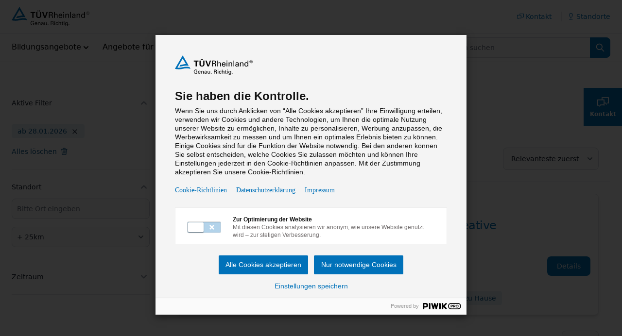

--- FILE ---
content_type: text/html; charset=UTF-8
request_url: https://kurse.tuv.com/catalogsearch/result/index/?cat=1054&distance=100km
body_size: 582019
content:
<!doctype html>
<html lang="de">
<head >
    <meta charset="utf-8"/><script type="text/javascript">(window.NREUM||(NREUM={})).init={privacy:{cookies_enabled:false},ajax:{deny_list:["bam.nr-data.net"]},feature_flags:["soft_nav"]};(window.NREUM||(NREUM={})).loader_config={xpid:"VgMCUFFWDhAEVVlXAAgOU1U=",licenseKey:"NRJS-0b1589e668085abc1a8",applicationID:"418579951",browserID:"437065128"};;/*! For license information please see nr-loader-full-1.308.0.min.js.LICENSE.txt */
(()=>{var e,t,r={384:(e,t,r)=>{"use strict";r.d(t,{NT:()=>a,US:()=>u,Zm:()=>o,bQ:()=>d,dV:()=>c,pV:()=>l});var n=r(6154),i=r(1863),s=r(1910);const a={beacon:"bam.nr-data.net",errorBeacon:"bam.nr-data.net"};function o(){return n.gm.NREUM||(n.gm.NREUM={}),void 0===n.gm.newrelic&&(n.gm.newrelic=n.gm.NREUM),n.gm.NREUM}function c(){let e=o();return e.o||(e.o={ST:n.gm.setTimeout,SI:n.gm.setImmediate||n.gm.setInterval,CT:n.gm.clearTimeout,XHR:n.gm.XMLHttpRequest,REQ:n.gm.Request,EV:n.gm.Event,PR:n.gm.Promise,MO:n.gm.MutationObserver,FETCH:n.gm.fetch,WS:n.gm.WebSocket},(0,s.i)(...Object.values(e.o))),e}function d(e,t){let r=o();r.initializedAgents??={},t.initializedAt={ms:(0,i.t)(),date:new Date},r.initializedAgents[e]=t}function u(e,t){o()[e]=t}function l(){return function(){let e=o();const t=e.info||{};e.info={beacon:a.beacon,errorBeacon:a.errorBeacon,...t}}(),function(){let e=o();const t=e.init||{};e.init={...t}}(),c(),function(){let e=o();const t=e.loader_config||{};e.loader_config={...t}}(),o()}},782:(e,t,r)=>{"use strict";r.d(t,{T:()=>n});const n=r(860).K7.pageViewTiming},860:(e,t,r)=>{"use strict";r.d(t,{$J:()=>u,K7:()=>c,P3:()=>d,XX:()=>i,Yy:()=>o,df:()=>s,qY:()=>n,v4:()=>a});const n="events",i="jserrors",s="browser/blobs",a="rum",o="browser/logs",c={ajax:"ajax",genericEvents:"generic_events",jserrors:i,logging:"logging",metrics:"metrics",pageAction:"page_action",pageViewEvent:"page_view_event",pageViewTiming:"page_view_timing",sessionReplay:"session_replay",sessionTrace:"session_trace",softNav:"soft_navigations",spa:"spa"},d={[c.pageViewEvent]:1,[c.pageViewTiming]:2,[c.metrics]:3,[c.jserrors]:4,[c.spa]:5,[c.ajax]:6,[c.sessionTrace]:7,[c.softNav]:8,[c.sessionReplay]:9,[c.logging]:10,[c.genericEvents]:11},u={[c.pageViewEvent]:a,[c.pageViewTiming]:n,[c.ajax]:n,[c.spa]:n,[c.softNav]:n,[c.metrics]:i,[c.jserrors]:i,[c.sessionTrace]:s,[c.sessionReplay]:s,[c.logging]:o,[c.genericEvents]:"ins"}},944:(e,t,r)=>{"use strict";r.d(t,{R:()=>i});var n=r(3241);function i(e,t){"function"==typeof console.debug&&(console.debug("New Relic Warning: https://github.com/newrelic/newrelic-browser-agent/blob/main/docs/warning-codes.md#".concat(e),t),(0,n.W)({agentIdentifier:null,drained:null,type:"data",name:"warn",feature:"warn",data:{code:e,secondary:t}}))}},993:(e,t,r)=>{"use strict";r.d(t,{A$:()=>s,ET:()=>a,TZ:()=>o,p_:()=>i});var n=r(860);const i={ERROR:"ERROR",WARN:"WARN",INFO:"INFO",DEBUG:"DEBUG",TRACE:"TRACE"},s={OFF:0,ERROR:1,WARN:2,INFO:3,DEBUG:4,TRACE:5},a="log",o=n.K7.logging},1541:(e,t,r)=>{"use strict";r.d(t,{U:()=>i,f:()=>n});const n={MFE:"MFE",BA:"BA"};function i(e,t){if(2!==t?.harvestEndpointVersion)return{};const r=t.agentRef.runtime.appMetadata.agents[0].entityGuid;return e?{"source.id":e.id,"source.name":e.name,"source.type":e.type,"parent.id":e.parent?.id||r,"parent.type":e.parent?.type||n.BA}:{"entity.guid":r,appId:t.agentRef.info.applicationID}}},1687:(e,t,r)=>{"use strict";r.d(t,{Ak:()=>d,Ze:()=>h,x3:()=>u});var n=r(3241),i=r(7836),s=r(3606),a=r(860),o=r(2646);const c={};function d(e,t){const r={staged:!1,priority:a.P3[t]||0};l(e),c[e].get(t)||c[e].set(t,r)}function u(e,t){e&&c[e]&&(c[e].get(t)&&c[e].delete(t),p(e,t,!1),c[e].size&&f(e))}function l(e){if(!e)throw new Error("agentIdentifier required");c[e]||(c[e]=new Map)}function h(e="",t="feature",r=!1){if(l(e),!e||!c[e].get(t)||r)return p(e,t);c[e].get(t).staged=!0,f(e)}function f(e){const t=Array.from(c[e]);t.every(([e,t])=>t.staged)&&(t.sort((e,t)=>e[1].priority-t[1].priority),t.forEach(([t])=>{c[e].delete(t),p(e,t)}))}function p(e,t,r=!0){const a=e?i.ee.get(e):i.ee,c=s.i.handlers;if(!a.aborted&&a.backlog&&c){if((0,n.W)({agentIdentifier:e,type:"lifecycle",name:"drain",feature:t}),r){const e=a.backlog[t],r=c[t];if(r){for(let t=0;e&&t<e.length;++t)g(e[t],r);Object.entries(r).forEach(([e,t])=>{Object.values(t||{}).forEach(t=>{t[0]?.on&&t[0]?.context()instanceof o.y&&t[0].on(e,t[1])})})}}a.isolatedBacklog||delete c[t],a.backlog[t]=null,a.emit("drain-"+t,[])}}function g(e,t){var r=e[1];Object.values(t[r]||{}).forEach(t=>{var r=e[0];if(t[0]===r){var n=t[1],i=e[3],s=e[2];n.apply(i,s)}})}},1738:(e,t,r)=>{"use strict";r.d(t,{U:()=>f,Y:()=>h});var n=r(3241),i=r(9908),s=r(1863),a=r(944),o=r(5701),c=r(3969),d=r(8362),u=r(860),l=r(4261);function h(e,t,r,s){const h=s||r;!h||h[e]&&h[e]!==d.d.prototype[e]||(h[e]=function(){(0,i.p)(c.xV,["API/"+e+"/called"],void 0,u.K7.metrics,r.ee),(0,n.W)({agentIdentifier:r.agentIdentifier,drained:!!o.B?.[r.agentIdentifier],type:"data",name:"api",feature:l.Pl+e,data:{}});try{return t.apply(this,arguments)}catch(e){(0,a.R)(23,e)}})}function f(e,t,r,n,a){const o=e.info;null===r?delete o.jsAttributes[t]:o.jsAttributes[t]=r,(a||null===r)&&(0,i.p)(l.Pl+n,[(0,s.t)(),t,r],void 0,"session",e.ee)}},1741:(e,t,r)=>{"use strict";r.d(t,{W:()=>s});var n=r(944),i=r(4261);class s{#e(e,...t){if(this[e]!==s.prototype[e])return this[e](...t);(0,n.R)(35,e)}addPageAction(e,t){return this.#e(i.hG,e,t)}register(e){return this.#e(i.eY,e)}recordCustomEvent(e,t){return this.#e(i.fF,e,t)}setPageViewName(e,t){return this.#e(i.Fw,e,t)}setCustomAttribute(e,t,r){return this.#e(i.cD,e,t,r)}noticeError(e,t){return this.#e(i.o5,e,t)}setUserId(e,t=!1){return this.#e(i.Dl,e,t)}setApplicationVersion(e){return this.#e(i.nb,e)}setErrorHandler(e){return this.#e(i.bt,e)}addRelease(e,t){return this.#e(i.k6,e,t)}log(e,t){return this.#e(i.$9,e,t)}start(){return this.#e(i.d3)}finished(e){return this.#e(i.BL,e)}recordReplay(){return this.#e(i.CH)}pauseReplay(){return this.#e(i.Tb)}addToTrace(e){return this.#e(i.U2,e)}setCurrentRouteName(e){return this.#e(i.PA,e)}interaction(e){return this.#e(i.dT,e)}wrapLogger(e,t,r){return this.#e(i.Wb,e,t,r)}measure(e,t){return this.#e(i.V1,e,t)}consent(e){return this.#e(i.Pv,e)}}},1863:(e,t,r)=>{"use strict";function n(){return Math.floor(performance.now())}r.d(t,{t:()=>n})},1910:(e,t,r)=>{"use strict";r.d(t,{i:()=>s});var n=r(944);const i=new Map;function s(...e){return e.every(e=>{if(i.has(e))return i.get(e);const t="function"==typeof e?e.toString():"",r=t.includes("[native code]"),s=t.includes("nrWrapper");return r||s||(0,n.R)(64,e?.name||t),i.set(e,r),r})}},2555:(e,t,r)=>{"use strict";r.d(t,{D:()=>o,f:()=>a});var n=r(384),i=r(8122);const s={beacon:n.NT.beacon,errorBeacon:n.NT.errorBeacon,licenseKey:void 0,applicationID:void 0,sa:void 0,queueTime:void 0,applicationTime:void 0,ttGuid:void 0,user:void 0,account:void 0,product:void 0,extra:void 0,jsAttributes:{},userAttributes:void 0,atts:void 0,transactionName:void 0,tNamePlain:void 0};function a(e){try{return!!e.licenseKey&&!!e.errorBeacon&&!!e.applicationID}catch(e){return!1}}const o=e=>(0,i.a)(e,s)},2614:(e,t,r)=>{"use strict";r.d(t,{BB:()=>a,H3:()=>n,g:()=>d,iL:()=>c,tS:()=>o,uh:()=>i,wk:()=>s});const n="NRBA",i="SESSION",s=144e5,a=18e5,o={STARTED:"session-started",PAUSE:"session-pause",RESET:"session-reset",RESUME:"session-resume",UPDATE:"session-update"},c={SAME_TAB:"same-tab",CROSS_TAB:"cross-tab"},d={OFF:0,FULL:1,ERROR:2}},2646:(e,t,r)=>{"use strict";r.d(t,{y:()=>n});class n{constructor(e){this.contextId=e}}},2843:(e,t,r)=>{"use strict";r.d(t,{G:()=>s,u:()=>i});var n=r(3878);function i(e,t=!1,r,i){(0,n.DD)("visibilitychange",function(){if(t)return void("hidden"===document.visibilityState&&e());e(document.visibilityState)},r,i)}function s(e,t,r){(0,n.sp)("pagehide",e,t,r)}},3241:(e,t,r)=>{"use strict";r.d(t,{W:()=>s});var n=r(6154);const i="newrelic";function s(e={}){try{n.gm.dispatchEvent(new CustomEvent(i,{detail:e}))}catch(e){}}},3304:(e,t,r)=>{"use strict";r.d(t,{A:()=>s});var n=r(7836);const i=()=>{const e=new WeakSet;return(t,r)=>{if("object"==typeof r&&null!==r){if(e.has(r))return;e.add(r)}return r}};function s(e){try{return JSON.stringify(e,i())??""}catch(e){try{n.ee.emit("internal-error",[e])}catch(e){}return""}}},3333:(e,t,r)=>{"use strict";r.d(t,{$v:()=>u,TZ:()=>n,Xh:()=>c,Zp:()=>i,kd:()=>d,mq:()=>o,nf:()=>a,qN:()=>s});const n=r(860).K7.genericEvents,i=["auxclick","click","copy","keydown","paste","scrollend"],s=["focus","blur"],a=4,o=1e3,c=2e3,d=["PageAction","UserAction","BrowserPerformance"],u={RESOURCES:"experimental.resources",REGISTER:"register"}},3434:(e,t,r)=>{"use strict";r.d(t,{Jt:()=>s,YM:()=>d});var n=r(7836),i=r(5607);const s="nr@original:".concat(i.W),a=50;var o=Object.prototype.hasOwnProperty,c=!1;function d(e,t){return e||(e=n.ee),r.inPlace=function(e,t,n,i,s){n||(n="");const a="-"===n.charAt(0);for(let o=0;o<t.length;o++){const c=t[o],d=e[c];l(d)||(e[c]=r(d,a?c+n:n,i,c,s))}},r.flag=s,r;function r(t,r,n,c,d){return l(t)?t:(r||(r=""),nrWrapper[s]=t,function(e,t,r){if(Object.defineProperty&&Object.keys)try{return Object.keys(e).forEach(function(r){Object.defineProperty(t,r,{get:function(){return e[r]},set:function(t){return e[r]=t,t}})}),t}catch(e){u([e],r)}for(var n in e)o.call(e,n)&&(t[n]=e[n])}(t,nrWrapper,e),nrWrapper);function nrWrapper(){var s,o,l,h;let f;try{o=this,s=[...arguments],l="function"==typeof n?n(s,o):n||{}}catch(t){u([t,"",[s,o,c],l],e)}i(r+"start",[s,o,c],l,d);const p=performance.now();let g;try{return h=t.apply(o,s),g=performance.now(),h}catch(e){throw g=performance.now(),i(r+"err",[s,o,e],l,d),f=e,f}finally{const e=g-p,t={start:p,end:g,duration:e,isLongTask:e>=a,methodName:c,thrownError:f};t.isLongTask&&i("long-task",[t,o],l,d),i(r+"end",[s,o,h],l,d)}}}function i(r,n,i,s){if(!c||t){var a=c;c=!0;try{e.emit(r,n,i,t,s)}catch(t){u([t,r,n,i],e)}c=a}}}function u(e,t){t||(t=n.ee);try{t.emit("internal-error",e)}catch(e){}}function l(e){return!(e&&"function"==typeof e&&e.apply&&!e[s])}},3606:(e,t,r)=>{"use strict";r.d(t,{i:()=>s});var n=r(9908);s.on=a;var i=s.handlers={};function s(e,t,r,s){a(s||n.d,i,e,t,r)}function a(e,t,r,i,s){s||(s="feature"),e||(e=n.d);var a=t[s]=t[s]||{};(a[r]=a[r]||[]).push([e,i])}},3738:(e,t,r)=>{"use strict";r.d(t,{He:()=>i,Kp:()=>o,Lc:()=>d,Rz:()=>u,TZ:()=>n,bD:()=>s,d3:()=>a,jx:()=>l,sl:()=>h,uP:()=>c});const n=r(860).K7.sessionTrace,i="bstResource",s="resource",a="-start",o="-end",c="fn"+a,d="fn"+o,u="pushState",l=1e3,h=3e4},3785:(e,t,r)=>{"use strict";r.d(t,{R:()=>c,b:()=>d});var n=r(9908),i=r(1863),s=r(860),a=r(3969),o=r(993);function c(e,t,r={},c=o.p_.INFO,d=!0,u,l=(0,i.t)()){(0,n.p)(a.xV,["API/logging/".concat(c.toLowerCase(),"/called")],void 0,s.K7.metrics,e),(0,n.p)(o.ET,[l,t,r,c,d,u],void 0,s.K7.logging,e)}function d(e){return"string"==typeof e&&Object.values(o.p_).some(t=>t===e.toUpperCase().trim())}},3878:(e,t,r)=>{"use strict";function n(e,t){return{capture:e,passive:!1,signal:t}}function i(e,t,r=!1,i){window.addEventListener(e,t,n(r,i))}function s(e,t,r=!1,i){document.addEventListener(e,t,n(r,i))}r.d(t,{DD:()=>s,jT:()=>n,sp:()=>i})},3969:(e,t,r)=>{"use strict";r.d(t,{TZ:()=>n,XG:()=>o,rs:()=>i,xV:()=>a,z_:()=>s});const n=r(860).K7.metrics,i="sm",s="cm",a="storeSupportabilityMetrics",o="storeEventMetrics"},4234:(e,t,r)=>{"use strict";r.d(t,{W:()=>s});var n=r(7836),i=r(1687);class s{constructor(e,t){this.agentIdentifier=e,this.ee=n.ee.get(e),this.featureName=t,this.blocked=!1}deregisterDrain(){(0,i.x3)(this.agentIdentifier,this.featureName)}}},4261:(e,t,r)=>{"use strict";r.d(t,{$9:()=>d,BL:()=>o,CH:()=>f,Dl:()=>w,Fw:()=>y,PA:()=>m,Pl:()=>n,Pv:()=>T,Tb:()=>l,U2:()=>s,V1:()=>E,Wb:()=>x,bt:()=>b,cD:()=>v,d3:()=>R,dT:()=>c,eY:()=>p,fF:()=>h,hG:()=>i,k6:()=>a,nb:()=>g,o5:()=>u});const n="api-",i="addPageAction",s="addToTrace",a="addRelease",o="finished",c="interaction",d="log",u="noticeError",l="pauseReplay",h="recordCustomEvent",f="recordReplay",p="register",g="setApplicationVersion",m="setCurrentRouteName",v="setCustomAttribute",b="setErrorHandler",y="setPageViewName",w="setUserId",R="start",x="wrapLogger",E="measure",T="consent"},5205:(e,t,r)=>{"use strict";r.d(t,{j:()=>S});var n=r(384),i=r(1741);var s=r(2555),a=r(3333);const o=e=>{if(!e||"string"!=typeof e)return!1;try{document.createDocumentFragment().querySelector(e)}catch{return!1}return!0};var c=r(2614),d=r(944),u=r(8122);const l="[data-nr-mask]",h=e=>(0,u.a)(e,(()=>{const e={feature_flags:[],experimental:{allow_registered_children:!1,resources:!1},mask_selector:"*",block_selector:"[data-nr-block]",mask_input_options:{color:!1,date:!1,"datetime-local":!1,email:!1,month:!1,number:!1,range:!1,search:!1,tel:!1,text:!1,time:!1,url:!1,week:!1,textarea:!1,select:!1,password:!0}};return{ajax:{deny_list:void 0,block_internal:!0,enabled:!0,autoStart:!0},api:{get allow_registered_children(){return e.feature_flags.includes(a.$v.REGISTER)||e.experimental.allow_registered_children},set allow_registered_children(t){e.experimental.allow_registered_children=t},duplicate_registered_data:!1},browser_consent_mode:{enabled:!1},distributed_tracing:{enabled:void 0,exclude_newrelic_header:void 0,cors_use_newrelic_header:void 0,cors_use_tracecontext_headers:void 0,allowed_origins:void 0},get feature_flags(){return e.feature_flags},set feature_flags(t){e.feature_flags=t},generic_events:{enabled:!0,autoStart:!0},harvest:{interval:30},jserrors:{enabled:!0,autoStart:!0},logging:{enabled:!0,autoStart:!0},metrics:{enabled:!0,autoStart:!0},obfuscate:void 0,page_action:{enabled:!0},page_view_event:{enabled:!0,autoStart:!0},page_view_timing:{enabled:!0,autoStart:!0},performance:{capture_marks:!1,capture_measures:!1,capture_detail:!0,resources:{get enabled(){return e.feature_flags.includes(a.$v.RESOURCES)||e.experimental.resources},set enabled(t){e.experimental.resources=t},asset_types:[],first_party_domains:[],ignore_newrelic:!0}},privacy:{cookies_enabled:!0},proxy:{assets:void 0,beacon:void 0},session:{expiresMs:c.wk,inactiveMs:c.BB},session_replay:{autoStart:!0,enabled:!1,preload:!1,sampling_rate:10,error_sampling_rate:100,collect_fonts:!1,inline_images:!1,fix_stylesheets:!0,mask_all_inputs:!0,get mask_text_selector(){return e.mask_selector},set mask_text_selector(t){o(t)?e.mask_selector="".concat(t,",").concat(l):""===t||null===t?e.mask_selector=l:(0,d.R)(5,t)},get block_class(){return"nr-block"},get ignore_class(){return"nr-ignore"},get mask_text_class(){return"nr-mask"},get block_selector(){return e.block_selector},set block_selector(t){o(t)?e.block_selector+=",".concat(t):""!==t&&(0,d.R)(6,t)},get mask_input_options(){return e.mask_input_options},set mask_input_options(t){t&&"object"==typeof t?e.mask_input_options={...t,password:!0}:(0,d.R)(7,t)}},session_trace:{enabled:!0,autoStart:!0},soft_navigations:{enabled:!0,autoStart:!0},spa:{enabled:!0,autoStart:!0},ssl:void 0,user_actions:{enabled:!0,elementAttributes:["id","className","tagName","type"]}}})());var f=r(6154),p=r(9324);let g=0;const m={buildEnv:p.F3,distMethod:p.Xs,version:p.xv,originTime:f.WN},v={consented:!1},b={appMetadata:{},get consented(){return this.session?.state?.consent||v.consented},set consented(e){v.consented=e},customTransaction:void 0,denyList:void 0,disabled:!1,harvester:void 0,isolatedBacklog:!1,isRecording:!1,loaderType:void 0,maxBytes:3e4,obfuscator:void 0,onerror:void 0,ptid:void 0,releaseIds:{},session:void 0,timeKeeper:void 0,registeredEntities:[],jsAttributesMetadata:{bytes:0},get harvestCount(){return++g}},y=e=>{const t=(0,u.a)(e,b),r=Object.keys(m).reduce((e,t)=>(e[t]={value:m[t],writable:!1,configurable:!0,enumerable:!0},e),{});return Object.defineProperties(t,r)};var w=r(5701);const R=e=>{const t=e.startsWith("http");e+="/",r.p=t?e:"https://"+e};var x=r(7836),E=r(3241);const T={accountID:void 0,trustKey:void 0,agentID:void 0,licenseKey:void 0,applicationID:void 0,xpid:void 0},A=e=>(0,u.a)(e,T),_=new Set;function S(e,t={},r,a){let{init:o,info:c,loader_config:d,runtime:u={},exposed:l=!0}=t;if(!c){const e=(0,n.pV)();o=e.init,c=e.info,d=e.loader_config}e.init=h(o||{}),e.loader_config=A(d||{}),c.jsAttributes??={},f.bv&&(c.jsAttributes.isWorker=!0),e.info=(0,s.D)(c);const p=e.init,g=[c.beacon,c.errorBeacon];_.has(e.agentIdentifier)||(p.proxy.assets&&(R(p.proxy.assets),g.push(p.proxy.assets)),p.proxy.beacon&&g.push(p.proxy.beacon),e.beacons=[...g],function(e){const t=(0,n.pV)();Object.getOwnPropertyNames(i.W.prototype).forEach(r=>{const n=i.W.prototype[r];if("function"!=typeof n||"constructor"===n)return;let s=t[r];e[r]&&!1!==e.exposed&&"micro-agent"!==e.runtime?.loaderType&&(t[r]=(...t)=>{const n=e[r](...t);return s?s(...t):n})})}(e),(0,n.US)("activatedFeatures",w.B)),u.denyList=[...p.ajax.deny_list||[],...p.ajax.block_internal?g:[]],u.ptid=e.agentIdentifier,u.loaderType=r,e.runtime=y(u),_.has(e.agentIdentifier)||(e.ee=x.ee.get(e.agentIdentifier),e.exposed=l,(0,E.W)({agentIdentifier:e.agentIdentifier,drained:!!w.B?.[e.agentIdentifier],type:"lifecycle",name:"initialize",feature:void 0,data:e.config})),_.add(e.agentIdentifier)}},5270:(e,t,r)=>{"use strict";r.d(t,{Aw:()=>a,SR:()=>s,rF:()=>o});var n=r(384),i=r(7767);function s(e){return!!(0,n.dV)().o.MO&&(0,i.V)(e)&&!0===e?.session_trace.enabled}function a(e){return!0===e?.session_replay.preload&&s(e)}function o(e,t){try{if("string"==typeof t?.type){if("password"===t.type.toLowerCase())return"*".repeat(e?.length||0);if(void 0!==t?.dataset?.nrUnmask||t?.classList?.contains("nr-unmask"))return e}}catch(e){}return"string"==typeof e?e.replace(/[\S]/g,"*"):"*".repeat(e?.length||0)}},5289:(e,t,r)=>{"use strict";r.d(t,{GG:()=>a,Qr:()=>c,sB:()=>o});var n=r(3878),i=r(6389);function s(){return"undefined"==typeof document||"complete"===document.readyState}function a(e,t){if(s())return e();const r=(0,i.J)(e),a=setInterval(()=>{s()&&(clearInterval(a),r())},500);(0,n.sp)("load",r,t)}function o(e){if(s())return e();(0,n.DD)("DOMContentLoaded",e)}function c(e){if(s())return e();(0,n.sp)("popstate",e)}},5607:(e,t,r)=>{"use strict";r.d(t,{W:()=>n});const n=(0,r(9566).bz)()},5701:(e,t,r)=>{"use strict";r.d(t,{B:()=>s,t:()=>a});var n=r(3241);const i=new Set,s={};function a(e,t){const r=t.agentIdentifier;s[r]??={},e&&"object"==typeof e&&(i.has(r)||(t.ee.emit("rumresp",[e]),s[r]=e,i.add(r),(0,n.W)({agentIdentifier:r,loaded:!0,drained:!0,type:"lifecycle",name:"load",feature:void 0,data:e})))}},6154:(e,t,r)=>{"use strict";r.d(t,{OF:()=>d,RI:()=>i,WN:()=>h,bv:()=>s,eN:()=>f,gm:()=>a,lR:()=>l,m:()=>c,mw:()=>o,sb:()=>u});var n=r(1863);const i="undefined"!=typeof window&&!!window.document,s="undefined"!=typeof WorkerGlobalScope&&("undefined"!=typeof self&&self instanceof WorkerGlobalScope&&self.navigator instanceof WorkerNavigator||"undefined"!=typeof globalThis&&globalThis instanceof WorkerGlobalScope&&globalThis.navigator instanceof WorkerNavigator),a=i?window:"undefined"!=typeof WorkerGlobalScope&&("undefined"!=typeof self&&self instanceof WorkerGlobalScope&&self||"undefined"!=typeof globalThis&&globalThis instanceof WorkerGlobalScope&&globalThis),o=Boolean("hidden"===a?.document?.visibilityState),c=""+a?.location,d=/iPad|iPhone|iPod/.test(a.navigator?.userAgent),u=d&&"undefined"==typeof SharedWorker,l=(()=>{const e=a.navigator?.userAgent?.match(/Firefox[/\s](\d+\.\d+)/);return Array.isArray(e)&&e.length>=2?+e[1]:0})(),h=Date.now()-(0,n.t)(),f=()=>"undefined"!=typeof PerformanceNavigationTiming&&a?.performance?.getEntriesByType("navigation")?.[0]?.responseStart},6344:(e,t,r)=>{"use strict";r.d(t,{BB:()=>u,Qb:()=>l,TZ:()=>i,Ug:()=>a,Vh:()=>s,_s:()=>o,bc:()=>d,yP:()=>c});var n=r(2614);const i=r(860).K7.sessionReplay,s="errorDuringReplay",a=.12,o={DomContentLoaded:0,Load:1,FullSnapshot:2,IncrementalSnapshot:3,Meta:4,Custom:5},c={[n.g.ERROR]:15e3,[n.g.FULL]:3e5,[n.g.OFF]:0},d={RESET:{message:"Session was reset",sm:"Reset"},IMPORT:{message:"Recorder failed to import",sm:"Import"},TOO_MANY:{message:"429: Too Many Requests",sm:"Too-Many"},TOO_BIG:{message:"Payload was too large",sm:"Too-Big"},CROSS_TAB:{message:"Session Entity was set to OFF on another tab",sm:"Cross-Tab"},ENTITLEMENTS:{message:"Session Replay is not allowed and will not be started",sm:"Entitlement"}},u=5e3,l={API:"api",RESUME:"resume",SWITCH_TO_FULL:"switchToFull",INITIALIZE:"initialize",PRELOAD:"preload"}},6389:(e,t,r)=>{"use strict";function n(e,t=500,r={}){const n=r?.leading||!1;let i;return(...r)=>{n&&void 0===i&&(e.apply(this,r),i=setTimeout(()=>{i=clearTimeout(i)},t)),n||(clearTimeout(i),i=setTimeout(()=>{e.apply(this,r)},t))}}function i(e){let t=!1;return(...r)=>{t||(t=!0,e.apply(this,r))}}r.d(t,{J:()=>i,s:()=>n})},6630:(e,t,r)=>{"use strict";r.d(t,{T:()=>n});const n=r(860).K7.pageViewEvent},6774:(e,t,r)=>{"use strict";r.d(t,{T:()=>n});const n=r(860).K7.jserrors},7295:(e,t,r)=>{"use strict";r.d(t,{Xv:()=>a,gX:()=>i,iW:()=>s});var n=[];function i(e){if(!e||s(e))return!1;if(0===n.length)return!0;if("*"===n[0].hostname)return!1;for(var t=0;t<n.length;t++){var r=n[t];if(r.hostname.test(e.hostname)&&r.pathname.test(e.pathname))return!1}return!0}function s(e){return void 0===e.hostname}function a(e){if(n=[],e&&e.length)for(var t=0;t<e.length;t++){let r=e[t];if(!r)continue;if("*"===r)return void(n=[{hostname:"*"}]);0===r.indexOf("http://")?r=r.substring(7):0===r.indexOf("https://")&&(r=r.substring(8));const i=r.indexOf("/");let s,a;i>0?(s=r.substring(0,i),a=r.substring(i)):(s=r,a="*");let[c]=s.split(":");n.push({hostname:o(c),pathname:o(a,!0)})}}function o(e,t=!1){const r=e.replace(/[.+?^${}()|[\]\\]/g,e=>"\\"+e).replace(/\*/g,".*?");return new RegExp((t?"^":"")+r+"$")}},7485:(e,t,r)=>{"use strict";r.d(t,{D:()=>i});var n=r(6154);function i(e){if(0===(e||"").indexOf("data:"))return{protocol:"data"};try{const t=new URL(e,location.href),r={port:t.port,hostname:t.hostname,pathname:t.pathname,search:t.search,protocol:t.protocol.slice(0,t.protocol.indexOf(":")),sameOrigin:t.protocol===n.gm?.location?.protocol&&t.host===n.gm?.location?.host};return r.port&&""!==r.port||("http:"===t.protocol&&(r.port="80"),"https:"===t.protocol&&(r.port="443")),r.pathname&&""!==r.pathname?r.pathname.startsWith("/")||(r.pathname="/".concat(r.pathname)):r.pathname="/",r}catch(e){return{}}}},7699:(e,t,r)=>{"use strict";r.d(t,{It:()=>s,KC:()=>o,No:()=>i,qh:()=>a});var n=r(860);const i=16e3,s=1e6,a="SESSION_ERROR",o={[n.K7.logging]:!0,[n.K7.genericEvents]:!1,[n.K7.jserrors]:!1,[n.K7.ajax]:!1}},7767:(e,t,r)=>{"use strict";r.d(t,{V:()=>i});var n=r(6154);const i=e=>n.RI&&!0===e?.privacy.cookies_enabled},7836:(e,t,r)=>{"use strict";r.d(t,{P:()=>o,ee:()=>c});var n=r(384),i=r(8990),s=r(2646),a=r(5607);const o="nr@context:".concat(a.W),c=function e(t,r){var n={},a={},u={},l=!1;try{l=16===r.length&&d.initializedAgents?.[r]?.runtime.isolatedBacklog}catch(e){}var h={on:p,addEventListener:p,removeEventListener:function(e,t){var r=n[e];if(!r)return;for(var i=0;i<r.length;i++)r[i]===t&&r.splice(i,1)},emit:function(e,r,n,i,s){!1!==s&&(s=!0);if(c.aborted&&!i)return;t&&s&&t.emit(e,r,n);var o=f(n);g(e).forEach(e=>{e.apply(o,r)});var d=v()[a[e]];d&&d.push([h,e,r,o]);return o},get:m,listeners:g,context:f,buffer:function(e,t){const r=v();if(t=t||"feature",h.aborted)return;Object.entries(e||{}).forEach(([e,n])=>{a[n]=t,t in r||(r[t]=[])})},abort:function(){h._aborted=!0,Object.keys(h.backlog).forEach(e=>{delete h.backlog[e]})},isBuffering:function(e){return!!v()[a[e]]},debugId:r,backlog:l?{}:t&&"object"==typeof t.backlog?t.backlog:{},isolatedBacklog:l};return Object.defineProperty(h,"aborted",{get:()=>{let e=h._aborted||!1;return e||(t&&(e=t.aborted),e)}}),h;function f(e){return e&&e instanceof s.y?e:e?(0,i.I)(e,o,()=>new s.y(o)):new s.y(o)}function p(e,t){n[e]=g(e).concat(t)}function g(e){return n[e]||[]}function m(t){return u[t]=u[t]||e(h,t)}function v(){return h.backlog}}(void 0,"globalEE"),d=(0,n.Zm)();d.ee||(d.ee=c)},8122:(e,t,r)=>{"use strict";r.d(t,{a:()=>i});var n=r(944);function i(e,t){try{if(!e||"object"!=typeof e)return(0,n.R)(3);if(!t||"object"!=typeof t)return(0,n.R)(4);const r=Object.create(Object.getPrototypeOf(t),Object.getOwnPropertyDescriptors(t)),s=0===Object.keys(r).length?e:r;for(let a in s)if(void 0!==e[a])try{if(null===e[a]){r[a]=null;continue}Array.isArray(e[a])&&Array.isArray(t[a])?r[a]=Array.from(new Set([...e[a],...t[a]])):"object"==typeof e[a]&&"object"==typeof t[a]?r[a]=i(e[a],t[a]):r[a]=e[a]}catch(e){r[a]||(0,n.R)(1,e)}return r}catch(e){(0,n.R)(2,e)}}},8139:(e,t,r)=>{"use strict";r.d(t,{u:()=>h});var n=r(7836),i=r(3434),s=r(8990),a=r(6154);const o={},c=a.gm.XMLHttpRequest,d="addEventListener",u="removeEventListener",l="nr@wrapped:".concat(n.P);function h(e){var t=function(e){return(e||n.ee).get("events")}(e);if(o[t.debugId]++)return t;o[t.debugId]=1;var r=(0,i.YM)(t,!0);function h(e){r.inPlace(e,[d,u],"-",p)}function p(e,t){return e[1]}return"getPrototypeOf"in Object&&(a.RI&&f(document,h),c&&f(c.prototype,h),f(a.gm,h)),t.on(d+"-start",function(e,t){var n=e[1];if(null!==n&&("function"==typeof n||"object"==typeof n)&&"newrelic"!==e[0]){var i=(0,s.I)(n,l,function(){var e={object:function(){if("function"!=typeof n.handleEvent)return;return n.handleEvent.apply(n,arguments)},function:n}[typeof n];return e?r(e,"fn-",null,e.name||"anonymous"):n});this.wrapped=e[1]=i}}),t.on(u+"-start",function(e){e[1]=this.wrapped||e[1]}),t}function f(e,t,...r){let n=e;for(;"object"==typeof n&&!Object.prototype.hasOwnProperty.call(n,d);)n=Object.getPrototypeOf(n);n&&t(n,...r)}},8362:(e,t,r)=>{"use strict";r.d(t,{d:()=>s});var n=r(9566),i=r(1741);class s extends i.W{agentIdentifier=(0,n.LA)(16)}},8374:(e,t,r)=>{r.nc=(()=>{try{return document?.currentScript?.nonce}catch(e){}return""})()},8990:(e,t,r)=>{"use strict";r.d(t,{I:()=>i});var n=Object.prototype.hasOwnProperty;function i(e,t,r){if(n.call(e,t))return e[t];var i=r();if(Object.defineProperty&&Object.keys)try{return Object.defineProperty(e,t,{value:i,writable:!0,enumerable:!1}),i}catch(e){}return e[t]=i,i}},9119:(e,t,r)=>{"use strict";r.d(t,{L:()=>s});var n=/([^?#]*)[^#]*(#[^?]*|$).*/,i=/([^?#]*)().*/;function s(e,t){return e?e.replace(t?n:i,"$1$2"):e}},9300:(e,t,r)=>{"use strict";r.d(t,{T:()=>n});const n=r(860).K7.ajax},9324:(e,t,r)=>{"use strict";r.d(t,{AJ:()=>a,F3:()=>i,Xs:()=>s,Yq:()=>o,xv:()=>n});const n="1.308.0",i="PROD",s="CDN",a="@newrelic/rrweb",o="1.0.1"},9566:(e,t,r)=>{"use strict";r.d(t,{LA:()=>o,ZF:()=>c,bz:()=>a,el:()=>d});var n=r(6154);const i="xxxxxxxx-xxxx-4xxx-yxxx-xxxxxxxxxxxx";function s(e,t){return e?15&e[t]:16*Math.random()|0}function a(){const e=n.gm?.crypto||n.gm?.msCrypto;let t,r=0;return e&&e.getRandomValues&&(t=e.getRandomValues(new Uint8Array(30))),i.split("").map(e=>"x"===e?s(t,r++).toString(16):"y"===e?(3&s()|8).toString(16):e).join("")}function o(e){const t=n.gm?.crypto||n.gm?.msCrypto;let r,i=0;t&&t.getRandomValues&&(r=t.getRandomValues(new Uint8Array(e)));const a=[];for(var o=0;o<e;o++)a.push(s(r,i++).toString(16));return a.join("")}function c(){return o(16)}function d(){return o(32)}},9908:(e,t,r)=>{"use strict";r.d(t,{d:()=>n,p:()=>i});var n=r(7836).ee.get("handle");function i(e,t,r,i,s){s?(s.buffer([e],i),s.emit(e,t,r)):(n.buffer([e],i),n.emit(e,t,r))}}},n={};function i(e){var t=n[e];if(void 0!==t)return t.exports;var s=n[e]={exports:{}};return r[e](s,s.exports,i),s.exports}i.m=r,i.d=(e,t)=>{for(var r in t)i.o(t,r)&&!i.o(e,r)&&Object.defineProperty(e,r,{enumerable:!0,get:t[r]})},i.f={},i.e=e=>Promise.all(Object.keys(i.f).reduce((t,r)=>(i.f[r](e,t),t),[])),i.u=e=>({95:"nr-full-compressor",222:"nr-full-recorder",891:"nr-full"}[e]+"-1.308.0.min.js"),i.o=(e,t)=>Object.prototype.hasOwnProperty.call(e,t),e={},t="NRBA-1.308.0.PROD:",i.l=(r,n,s,a)=>{if(e[r])e[r].push(n);else{var o,c;if(void 0!==s)for(var d=document.getElementsByTagName("script"),u=0;u<d.length;u++){var l=d[u];if(l.getAttribute("src")==r||l.getAttribute("data-webpack")==t+s){o=l;break}}if(!o){c=!0;var h={891:"sha512-fcveNDcpRQS9OweGhN4uJe88Qmg+EVyH6j/wngwL2Le0m7LYyz7q+JDx7KBxsdDF4TaPVsSmHg12T3pHwdLa7w==",222:"sha512-O8ZzdvgB4fRyt7k2Qrr4STpR+tCA2mcQEig6/dP3rRy9uEx1CTKQ6cQ7Src0361y7xS434ua+zIPo265ZpjlEg==",95:"sha512-jDWejat/6/UDex/9XjYoPPmpMPuEvBCSuCg/0tnihjbn5bh9mP3An0NzFV9T5Tc+3kKhaXaZA8UIKPAanD2+Gw=="};(o=document.createElement("script")).charset="utf-8",i.nc&&o.setAttribute("nonce",i.nc),o.setAttribute("data-webpack",t+s),o.src=r,0!==o.src.indexOf(window.location.origin+"/")&&(o.crossOrigin="anonymous"),h[a]&&(o.integrity=h[a])}e[r]=[n];var f=(t,n)=>{o.onerror=o.onload=null,clearTimeout(p);var i=e[r];if(delete e[r],o.parentNode&&o.parentNode.removeChild(o),i&&i.forEach(e=>e(n)),t)return t(n)},p=setTimeout(f.bind(null,void 0,{type:"timeout",target:o}),12e4);o.onerror=f.bind(null,o.onerror),o.onload=f.bind(null,o.onload),c&&document.head.appendChild(o)}},i.r=e=>{"undefined"!=typeof Symbol&&Symbol.toStringTag&&Object.defineProperty(e,Symbol.toStringTag,{value:"Module"}),Object.defineProperty(e,"__esModule",{value:!0})},i.p="https://js-agent.newrelic.com/",(()=>{var e={85:0,959:0};i.f.j=(t,r)=>{var n=i.o(e,t)?e[t]:void 0;if(0!==n)if(n)r.push(n[2]);else{var s=new Promise((r,i)=>n=e[t]=[r,i]);r.push(n[2]=s);var a=i.p+i.u(t),o=new Error;i.l(a,r=>{if(i.o(e,t)&&(0!==(n=e[t])&&(e[t]=void 0),n)){var s=r&&("load"===r.type?"missing":r.type),a=r&&r.target&&r.target.src;o.message="Loading chunk "+t+" failed: ("+s+": "+a+")",o.name="ChunkLoadError",o.type=s,o.request=a,n[1](o)}},"chunk-"+t,t)}};var t=(t,r)=>{var n,s,[a,o,c]=r,d=0;if(a.some(t=>0!==e[t])){for(n in o)i.o(o,n)&&(i.m[n]=o[n]);if(c)c(i)}for(t&&t(r);d<a.length;d++)s=a[d],i.o(e,s)&&e[s]&&e[s][0](),e[s]=0},r=self["webpackChunk:NRBA-1.308.0.PROD"]=self["webpackChunk:NRBA-1.308.0.PROD"]||[];r.forEach(t.bind(null,0)),r.push=t.bind(null,r.push.bind(r))})(),(()=>{"use strict";i(8374);var e=i(8362),t=i(860);const r=Object.values(t.K7);var n=i(5205);var s=i(9908),a=i(1863),o=i(4261),c=i(1738);var d=i(1687),u=i(4234),l=i(5289),h=i(6154),f=i(944),p=i(5270),g=i(7767),m=i(6389),v=i(7699);class b extends u.W{constructor(e,t){super(e.agentIdentifier,t),this.agentRef=e,this.abortHandler=void 0,this.featAggregate=void 0,this.loadedSuccessfully=void 0,this.onAggregateImported=new Promise(e=>{this.loadedSuccessfully=e}),this.deferred=Promise.resolve(),!1===e.init[this.featureName].autoStart?this.deferred=new Promise((t,r)=>{this.ee.on("manual-start-all",(0,m.J)(()=>{(0,d.Ak)(e.agentIdentifier,this.featureName),t()}))}):(0,d.Ak)(e.agentIdentifier,t)}importAggregator(e,t,r={}){if(this.featAggregate)return;const n=async()=>{let n;await this.deferred;try{if((0,g.V)(e.init)){const{setupAgentSession:t}=await i.e(891).then(i.bind(i,8766));n=t(e)}}catch(e){(0,f.R)(20,e),this.ee.emit("internal-error",[e]),(0,s.p)(v.qh,[e],void 0,this.featureName,this.ee)}try{if(!this.#t(this.featureName,n,e.init))return(0,d.Ze)(this.agentIdentifier,this.featureName),void this.loadedSuccessfully(!1);const{Aggregate:i}=await t();this.featAggregate=new i(e,r),e.runtime.harvester.initializedAggregates.push(this.featAggregate),this.loadedSuccessfully(!0)}catch(e){(0,f.R)(34,e),this.abortHandler?.(),(0,d.Ze)(this.agentIdentifier,this.featureName,!0),this.loadedSuccessfully(!1),this.ee&&this.ee.abort()}};h.RI?(0,l.GG)(()=>n(),!0):n()}#t(e,r,n){if(this.blocked)return!1;switch(e){case t.K7.sessionReplay:return(0,p.SR)(n)&&!!r;case t.K7.sessionTrace:return!!r;default:return!0}}}var y=i(6630),w=i(2614),R=i(3241);class x extends b{static featureName=y.T;constructor(e){var t;super(e,y.T),this.setupInspectionEvents(e.agentIdentifier),t=e,(0,c.Y)(o.Fw,function(e,r){"string"==typeof e&&("/"!==e.charAt(0)&&(e="/"+e),t.runtime.customTransaction=(r||"http://custom.transaction")+e,(0,s.p)(o.Pl+o.Fw,[(0,a.t)()],void 0,void 0,t.ee))},t),this.importAggregator(e,()=>i.e(891).then(i.bind(i,3718)))}setupInspectionEvents(e){const t=(t,r)=>{t&&(0,R.W)({agentIdentifier:e,timeStamp:t.timeStamp,loaded:"complete"===t.target.readyState,type:"window",name:r,data:t.target.location+""})};(0,l.sB)(e=>{t(e,"DOMContentLoaded")}),(0,l.GG)(e=>{t(e,"load")}),(0,l.Qr)(e=>{t(e,"navigate")}),this.ee.on(w.tS.UPDATE,(t,r)=>{(0,R.W)({agentIdentifier:e,type:"lifecycle",name:"session",data:r})})}}var E=i(384);class T extends e.d{constructor(e){var t;(super(),h.gm)?(this.features={},(0,E.bQ)(this.agentIdentifier,this),this.desiredFeatures=new Set(e.features||[]),this.desiredFeatures.add(x),(0,n.j)(this,e,e.loaderType||"agent"),t=this,(0,c.Y)(o.cD,function(e,r,n=!1){if("string"==typeof e){if(["string","number","boolean"].includes(typeof r)||null===r)return(0,c.U)(t,e,r,o.cD,n);(0,f.R)(40,typeof r)}else(0,f.R)(39,typeof e)},t),function(e){(0,c.Y)(o.Dl,function(t,r=!1){if("string"!=typeof t&&null!==t)return void(0,f.R)(41,typeof t);const n=e.info.jsAttributes["enduser.id"];r&&null!=n&&n!==t?(0,s.p)(o.Pl+"setUserIdAndResetSession",[t],void 0,"session",e.ee):(0,c.U)(e,"enduser.id",t,o.Dl,!0)},e)}(this),function(e){(0,c.Y)(o.nb,function(t){if("string"==typeof t||null===t)return(0,c.U)(e,"application.version",t,o.nb,!1);(0,f.R)(42,typeof t)},e)}(this),function(e){(0,c.Y)(o.d3,function(){e.ee.emit("manual-start-all")},e)}(this),function(e){(0,c.Y)(o.Pv,function(t=!0){if("boolean"==typeof t){if((0,s.p)(o.Pl+o.Pv,[t],void 0,"session",e.ee),e.runtime.consented=t,t){const t=e.features.page_view_event;t.onAggregateImported.then(e=>{const r=t.featAggregate;e&&!r.sentRum&&r.sendRum()})}}else(0,f.R)(65,typeof t)},e)}(this),this.run()):(0,f.R)(21)}get config(){return{info:this.info,init:this.init,loader_config:this.loader_config,runtime:this.runtime}}get api(){return this}run(){try{const e=function(e){const t={};return r.forEach(r=>{t[r]=!!e[r]?.enabled}),t}(this.init),n=[...this.desiredFeatures];n.sort((e,r)=>t.P3[e.featureName]-t.P3[r.featureName]),n.forEach(r=>{if(!e[r.featureName]&&r.featureName!==t.K7.pageViewEvent)return;if(r.featureName===t.K7.spa)return void(0,f.R)(67);const n=function(e){switch(e){case t.K7.ajax:return[t.K7.jserrors];case t.K7.sessionTrace:return[t.K7.ajax,t.K7.pageViewEvent];case t.K7.sessionReplay:return[t.K7.sessionTrace];case t.K7.pageViewTiming:return[t.K7.pageViewEvent];default:return[]}}(r.featureName).filter(e=>!(e in this.features));n.length>0&&(0,f.R)(36,{targetFeature:r.featureName,missingDependencies:n}),this.features[r.featureName]=new r(this)})}catch(e){(0,f.R)(22,e);for(const e in this.features)this.features[e].abortHandler?.();const t=(0,E.Zm)();delete t.initializedAgents[this.agentIdentifier]?.features,delete this.sharedAggregator;return t.ee.get(this.agentIdentifier).abort(),!1}}}var A=i(2843),_=i(782);class S extends b{static featureName=_.T;constructor(e){super(e,_.T),h.RI&&((0,A.u)(()=>(0,s.p)("docHidden",[(0,a.t)()],void 0,_.T,this.ee),!0),(0,A.G)(()=>(0,s.p)("winPagehide",[(0,a.t)()],void 0,_.T,this.ee)),this.importAggregator(e,()=>i.e(891).then(i.bind(i,9018))))}}var O=i(3969);class I extends b{static featureName=O.TZ;constructor(e){super(e,O.TZ),h.RI&&document.addEventListener("securitypolicyviolation",e=>{(0,s.p)(O.xV,["Generic/CSPViolation/Detected"],void 0,this.featureName,this.ee)}),this.importAggregator(e,()=>i.e(891).then(i.bind(i,6555)))}}var P=i(6774),k=i(3878),N=i(3304);class D{constructor(e,t,r,n,i){this.name="UncaughtError",this.message="string"==typeof e?e:(0,N.A)(e),this.sourceURL=t,this.line=r,this.column=n,this.__newrelic=i}}function j(e){return M(e)?e:new D(void 0!==e?.message?e.message:e,e?.filename||e?.sourceURL,e?.lineno||e?.line,e?.colno||e?.col,e?.__newrelic,e?.cause)}function C(e){const t="Unhandled Promise Rejection: ";if(!e?.reason)return;if(M(e.reason)){try{e.reason.message.startsWith(t)||(e.reason.message=t+e.reason.message)}catch(e){}return j(e.reason)}const r=j(e.reason);return(r.message||"").startsWith(t)||(r.message=t+r.message),r}function L(e){if(e.error instanceof SyntaxError&&!/:\d+$/.test(e.error.stack?.trim())){const t=new D(e.message,e.filename,e.lineno,e.colno,e.error.__newrelic,e.cause);return t.name=SyntaxError.name,t}return M(e.error)?e.error:j(e)}function M(e){return e instanceof Error&&!!e.stack}function B(e,r,n,i,o=(0,a.t)()){"string"==typeof e&&(e=new Error(e)),(0,s.p)("err",[e,o,!1,r,n.runtime.isRecording,void 0,i],void 0,t.K7.jserrors,n.ee),(0,s.p)("uaErr",[],void 0,t.K7.genericEvents,n.ee)}var H=i(1541),K=i(993),W=i(3785);function U(e,{customAttributes:t={},level:r=K.p_.INFO}={},n,i,s=(0,a.t)()){(0,W.R)(n.ee,e,t,r,!1,i,s)}function F(e,r,n,i,c=(0,a.t)()){(0,s.p)(o.Pl+o.hG,[c,e,r,i],void 0,t.K7.genericEvents,n.ee)}function V(e,r,n,i,c=(0,a.t)()){const{start:d,end:u,customAttributes:l}=r||{},h={customAttributes:l||{}};if("object"!=typeof h.customAttributes||"string"!=typeof e||0===e.length)return void(0,f.R)(57);const p=(e,t)=>null==e?t:"number"==typeof e?e:e instanceof PerformanceMark?e.startTime:Number.NaN;if(h.start=p(d,0),h.end=p(u,c),Number.isNaN(h.start)||Number.isNaN(h.end))(0,f.R)(57);else{if(h.duration=h.end-h.start,!(h.duration<0))return(0,s.p)(o.Pl+o.V1,[h,e,i],void 0,t.K7.genericEvents,n.ee),h;(0,f.R)(58)}}function z(e,r={},n,i,c=(0,a.t)()){(0,s.p)(o.Pl+o.fF,[c,e,r,i],void 0,t.K7.genericEvents,n.ee)}function G(e){(0,c.Y)(o.eY,function(t){return Y(e,t)},e)}function Y(e,r,n){(0,f.R)(54,"newrelic.register"),r||={},r.type=H.f.MFE,r.licenseKey||=e.info.licenseKey,r.blocked=!1,r.parent=n||{},Array.isArray(r.tags)||(r.tags=[]);const i={};r.tags.forEach(e=>{"name"!==e&&"id"!==e&&(i["source.".concat(e)]=!0)}),r.isolated??=!0;let o=()=>{};const c=e.runtime.registeredEntities;if(!r.isolated){const e=c.find(({metadata:{target:{id:e}}})=>e===r.id&&!r.isolated);if(e)return e}const d=e=>{r.blocked=!0,o=e};function u(e){return"string"==typeof e&&!!e.trim()&&e.trim().length<501||"number"==typeof e}e.init.api.allow_registered_children||d((0,m.J)(()=>(0,f.R)(55))),u(r.id)&&u(r.name)||d((0,m.J)(()=>(0,f.R)(48,r)));const l={addPageAction:(t,n={})=>g(F,[t,{...i,...n},e],r),deregister:()=>{d((0,m.J)(()=>(0,f.R)(68)))},log:(t,n={})=>g(U,[t,{...n,customAttributes:{...i,...n.customAttributes||{}}},e],r),measure:(t,n={})=>g(V,[t,{...n,customAttributes:{...i,...n.customAttributes||{}}},e],r),noticeError:(t,n={})=>g(B,[t,{...i,...n},e],r),register:(t={})=>g(Y,[e,t],l.metadata.target),recordCustomEvent:(t,n={})=>g(z,[t,{...i,...n},e],r),setApplicationVersion:e=>p("application.version",e),setCustomAttribute:(e,t)=>p(e,t),setUserId:e=>p("enduser.id",e),metadata:{customAttributes:i,target:r}},h=()=>(r.blocked&&o(),r.blocked);h()||c.push(l);const p=(e,t)=>{h()||(i[e]=t)},g=(r,n,i)=>{if(h())return;const o=(0,a.t)();(0,s.p)(O.xV,["API/register/".concat(r.name,"/called")],void 0,t.K7.metrics,e.ee);try{if(e.init.api.duplicate_registered_data&&"register"!==r.name){let e=n;if(n[1]instanceof Object){const t={"child.id":i.id,"child.type":i.type};e="customAttributes"in n[1]?[n[0],{...n[1],customAttributes:{...n[1].customAttributes,...t}},...n.slice(2)]:[n[0],{...n[1],...t},...n.slice(2)]}r(...e,void 0,o)}return r(...n,i,o)}catch(e){(0,f.R)(50,e)}};return l}class q extends b{static featureName=P.T;constructor(e){var t;super(e,P.T),t=e,(0,c.Y)(o.o5,(e,r)=>B(e,r,t),t),function(e){(0,c.Y)(o.bt,function(t){e.runtime.onerror=t},e)}(e),function(e){let t=0;(0,c.Y)(o.k6,function(e,r){++t>10||(this.runtime.releaseIds[e.slice(-200)]=(""+r).slice(-200))},e)}(e),G(e);try{this.removeOnAbort=new AbortController}catch(e){}this.ee.on("internal-error",(t,r)=>{this.abortHandler&&(0,s.p)("ierr",[j(t),(0,a.t)(),!0,{},e.runtime.isRecording,r],void 0,this.featureName,this.ee)}),h.gm.addEventListener("unhandledrejection",t=>{this.abortHandler&&(0,s.p)("err",[C(t),(0,a.t)(),!1,{unhandledPromiseRejection:1},e.runtime.isRecording],void 0,this.featureName,this.ee)},(0,k.jT)(!1,this.removeOnAbort?.signal)),h.gm.addEventListener("error",t=>{this.abortHandler&&(0,s.p)("err",[L(t),(0,a.t)(),!1,{},e.runtime.isRecording],void 0,this.featureName,this.ee)},(0,k.jT)(!1,this.removeOnAbort?.signal)),this.abortHandler=this.#r,this.importAggregator(e,()=>i.e(891).then(i.bind(i,2176)))}#r(){this.removeOnAbort?.abort(),this.abortHandler=void 0}}var Z=i(8990);let X=1;function J(e){const t=typeof e;return!e||"object"!==t&&"function"!==t?-1:e===h.gm?0:(0,Z.I)(e,"nr@id",function(){return X++})}function Q(e){if("string"==typeof e&&e.length)return e.length;if("object"==typeof e){if("undefined"!=typeof ArrayBuffer&&e instanceof ArrayBuffer&&e.byteLength)return e.byteLength;if("undefined"!=typeof Blob&&e instanceof Blob&&e.size)return e.size;if(!("undefined"!=typeof FormData&&e instanceof FormData))try{return(0,N.A)(e).length}catch(e){return}}}var ee=i(8139),te=i(7836),re=i(3434);const ne={},ie=["open","send"];function se(e){var t=e||te.ee;const r=function(e){return(e||te.ee).get("xhr")}(t);if(void 0===h.gm.XMLHttpRequest)return r;if(ne[r.debugId]++)return r;ne[r.debugId]=1,(0,ee.u)(t);var n=(0,re.YM)(r),i=h.gm.XMLHttpRequest,s=h.gm.MutationObserver,a=h.gm.Promise,o=h.gm.setInterval,c="readystatechange",d=["onload","onerror","onabort","onloadstart","onloadend","onprogress","ontimeout"],u=[],l=h.gm.XMLHttpRequest=function(e){const t=new i(e),s=r.context(t);try{r.emit("new-xhr",[t],s),t.addEventListener(c,(a=s,function(){var e=this;e.readyState>3&&!a.resolved&&(a.resolved=!0,r.emit("xhr-resolved",[],e)),n.inPlace(e,d,"fn-",y)}),(0,k.jT)(!1))}catch(e){(0,f.R)(15,e);try{r.emit("internal-error",[e])}catch(e){}}var a;return t};function p(e,t){n.inPlace(t,["onreadystatechange"],"fn-",y)}if(function(e,t){for(var r in e)t[r]=e[r]}(i,l),l.prototype=i.prototype,n.inPlace(l.prototype,ie,"-xhr-",y),r.on("send-xhr-start",function(e,t){p(e,t),function(e){u.push(e),s&&(g?g.then(b):o?o(b):(m=-m,v.data=m))}(t)}),r.on("open-xhr-start",p),s){var g=a&&a.resolve();if(!o&&!a){var m=1,v=document.createTextNode(m);new s(b).observe(v,{characterData:!0})}}else t.on("fn-end",function(e){e[0]&&e[0].type===c||b()});function b(){for(var e=0;e<u.length;e++)p(0,u[e]);u.length&&(u=[])}function y(e,t){return t}return r}var ae="fetch-",oe=ae+"body-",ce=["arrayBuffer","blob","json","text","formData"],de=h.gm.Request,ue=h.gm.Response,le="prototype";const he={};function fe(e){const t=function(e){return(e||te.ee).get("fetch")}(e);if(!(de&&ue&&h.gm.fetch))return t;if(he[t.debugId]++)return t;function r(e,r,n){var i=e[r];"function"==typeof i&&(e[r]=function(){var e,r=[...arguments],s={};t.emit(n+"before-start",[r],s),s[te.P]&&s[te.P].dt&&(e=s[te.P].dt);var a=i.apply(this,r);return t.emit(n+"start",[r,e],a),a.then(function(e){return t.emit(n+"end",[null,e],a),e},function(e){throw t.emit(n+"end",[e],a),e})})}return he[t.debugId]=1,ce.forEach(e=>{r(de[le],e,oe),r(ue[le],e,oe)}),r(h.gm,"fetch",ae),t.on(ae+"end",function(e,r){var n=this;if(r){var i=r.headers.get("content-length");null!==i&&(n.rxSize=i),t.emit(ae+"done",[null,r],n)}else t.emit(ae+"done",[e],n)}),t}var pe=i(7485),ge=i(9566);class me{constructor(e){this.agentRef=e}generateTracePayload(e){const t=this.agentRef.loader_config;if(!this.shouldGenerateTrace(e)||!t)return null;var r=(t.accountID||"").toString()||null,n=(t.agentID||"").toString()||null,i=(t.trustKey||"").toString()||null;if(!r||!n)return null;var s=(0,ge.ZF)(),a=(0,ge.el)(),o=Date.now(),c={spanId:s,traceId:a,timestamp:o};return(e.sameOrigin||this.isAllowedOrigin(e)&&this.useTraceContextHeadersForCors())&&(c.traceContextParentHeader=this.generateTraceContextParentHeader(s,a),c.traceContextStateHeader=this.generateTraceContextStateHeader(s,o,r,n,i)),(e.sameOrigin&&!this.excludeNewrelicHeader()||!e.sameOrigin&&this.isAllowedOrigin(e)&&this.useNewrelicHeaderForCors())&&(c.newrelicHeader=this.generateTraceHeader(s,a,o,r,n,i)),c}generateTraceContextParentHeader(e,t){return"00-"+t+"-"+e+"-01"}generateTraceContextStateHeader(e,t,r,n,i){return i+"@nr=0-1-"+r+"-"+n+"-"+e+"----"+t}generateTraceHeader(e,t,r,n,i,s){if(!("function"==typeof h.gm?.btoa))return null;var a={v:[0,1],d:{ty:"Browser",ac:n,ap:i,id:e,tr:t,ti:r}};return s&&n!==s&&(a.d.tk=s),btoa((0,N.A)(a))}shouldGenerateTrace(e){return this.agentRef.init?.distributed_tracing?.enabled&&this.isAllowedOrigin(e)}isAllowedOrigin(e){var t=!1;const r=this.agentRef.init?.distributed_tracing;if(e.sameOrigin)t=!0;else if(r?.allowed_origins instanceof Array)for(var n=0;n<r.allowed_origins.length;n++){var i=(0,pe.D)(r.allowed_origins[n]);if(e.hostname===i.hostname&&e.protocol===i.protocol&&e.port===i.port){t=!0;break}}return t}excludeNewrelicHeader(){var e=this.agentRef.init?.distributed_tracing;return!!e&&!!e.exclude_newrelic_header}useNewrelicHeaderForCors(){var e=this.agentRef.init?.distributed_tracing;return!!e&&!1!==e.cors_use_newrelic_header}useTraceContextHeadersForCors(){var e=this.agentRef.init?.distributed_tracing;return!!e&&!!e.cors_use_tracecontext_headers}}var ve=i(9300),be=i(7295);function ye(e){return"string"==typeof e?e:e instanceof(0,E.dV)().o.REQ?e.url:h.gm?.URL&&e instanceof URL?e.href:void 0}var we=["load","error","abort","timeout"],Re=we.length,xe=(0,E.dV)().o.REQ,Ee=(0,E.dV)().o.XHR;const Te="X-NewRelic-App-Data";class Ae extends b{static featureName=ve.T;constructor(e){super(e,ve.T),this.dt=new me(e),this.handler=(e,t,r,n)=>(0,s.p)(e,t,r,n,this.ee);try{const e={xmlhttprequest:"xhr",fetch:"fetch",beacon:"beacon"};h.gm?.performance?.getEntriesByType("resource").forEach(r=>{if(r.initiatorType in e&&0!==r.responseStatus){const n={status:r.responseStatus},i={rxSize:r.transferSize,duration:Math.floor(r.duration),cbTime:0};_e(n,r.name),this.handler("xhr",[n,i,r.startTime,r.responseEnd,e[r.initiatorType]],void 0,t.K7.ajax)}})}catch(e){}fe(this.ee),se(this.ee),function(e,r,n,i){function o(e){var t=this;t.totalCbs=0,t.called=0,t.cbTime=0,t.end=E,t.ended=!1,t.xhrGuids={},t.lastSize=null,t.loadCaptureCalled=!1,t.params=this.params||{},t.metrics=this.metrics||{},t.latestLongtaskEnd=0,e.addEventListener("load",function(r){T(t,e)},(0,k.jT)(!1)),h.lR||e.addEventListener("progress",function(e){t.lastSize=e.loaded},(0,k.jT)(!1))}function c(e){this.params={method:e[0]},_e(this,e[1]),this.metrics={}}function d(t,r){e.loader_config.xpid&&this.sameOrigin&&r.setRequestHeader("X-NewRelic-ID",e.loader_config.xpid);var n=i.generateTracePayload(this.parsedOrigin);if(n){var s=!1;n.newrelicHeader&&(r.setRequestHeader("newrelic",n.newrelicHeader),s=!0),n.traceContextParentHeader&&(r.setRequestHeader("traceparent",n.traceContextParentHeader),n.traceContextStateHeader&&r.setRequestHeader("tracestate",n.traceContextStateHeader),s=!0),s&&(this.dt=n)}}function u(e,t){var n=this.metrics,i=e[0],s=this;if(n&&i){var o=Q(i);o&&(n.txSize=o)}this.startTime=(0,a.t)(),this.body=i,this.listener=function(e){try{"abort"!==e.type||s.loadCaptureCalled||(s.params.aborted=!0),("load"!==e.type||s.called===s.totalCbs&&(s.onloadCalled||"function"!=typeof t.onload)&&"function"==typeof s.end)&&s.end(t)}catch(e){try{r.emit("internal-error",[e])}catch(e){}}};for(var c=0;c<Re;c++)t.addEventListener(we[c],this.listener,(0,k.jT)(!1))}function l(e,t,r){this.cbTime+=e,t?this.onloadCalled=!0:this.called+=1,this.called!==this.totalCbs||!this.onloadCalled&&"function"==typeof r.onload||"function"!=typeof this.end||this.end(r)}function f(e,t){var r=""+J(e)+!!t;this.xhrGuids&&!this.xhrGuids[r]&&(this.xhrGuids[r]=!0,this.totalCbs+=1)}function p(e,t){var r=""+J(e)+!!t;this.xhrGuids&&this.xhrGuids[r]&&(delete this.xhrGuids[r],this.totalCbs-=1)}function g(){this.endTime=(0,a.t)()}function m(e,t){t instanceof Ee&&"load"===e[0]&&r.emit("xhr-load-added",[e[1],e[2]],t)}function v(e,t){t instanceof Ee&&"load"===e[0]&&r.emit("xhr-load-removed",[e[1],e[2]],t)}function b(e,t,r){t instanceof Ee&&("onload"===r&&(this.onload=!0),("load"===(e[0]&&e[0].type)||this.onload)&&(this.xhrCbStart=(0,a.t)()))}function y(e,t){this.xhrCbStart&&r.emit("xhr-cb-time",[(0,a.t)()-this.xhrCbStart,this.onload,t],t)}function w(e){var t,r=e[1]||{};if("string"==typeof e[0]?0===(t=e[0]).length&&h.RI&&(t=""+h.gm.location.href):e[0]&&e[0].url?t=e[0].url:h.gm?.URL&&e[0]&&e[0]instanceof URL?t=e[0].href:"function"==typeof e[0].toString&&(t=e[0].toString()),"string"==typeof t&&0!==t.length){t&&(this.parsedOrigin=(0,pe.D)(t),this.sameOrigin=this.parsedOrigin.sameOrigin);var n=i.generateTracePayload(this.parsedOrigin);if(n&&(n.newrelicHeader||n.traceContextParentHeader))if(e[0]&&e[0].headers)o(e[0].headers,n)&&(this.dt=n);else{var s={};for(var a in r)s[a]=r[a];s.headers=new Headers(r.headers||{}),o(s.headers,n)&&(this.dt=n),e.length>1?e[1]=s:e.push(s)}}function o(e,t){var r=!1;return t.newrelicHeader&&(e.set("newrelic",t.newrelicHeader),r=!0),t.traceContextParentHeader&&(e.set("traceparent",t.traceContextParentHeader),t.traceContextStateHeader&&e.set("tracestate",t.traceContextStateHeader),r=!0),r}}function R(e,t){this.params={},this.metrics={},this.startTime=(0,a.t)(),this.dt=t,e.length>=1&&(this.target=e[0]),e.length>=2&&(this.opts=e[1]);var r=this.opts||{},n=this.target;_e(this,ye(n));var i=(""+(n&&n instanceof xe&&n.method||r.method||"GET")).toUpperCase();this.params.method=i,this.body=r.body,this.txSize=Q(r.body)||0}function x(e,r){if(this.endTime=(0,a.t)(),this.params||(this.params={}),(0,be.iW)(this.params))return;let i;this.params.status=r?r.status:0,"string"==typeof this.rxSize&&this.rxSize.length>0&&(i=+this.rxSize);const s={txSize:this.txSize,rxSize:i,duration:(0,a.t)()-this.startTime};n("xhr",[this.params,s,this.startTime,this.endTime,"fetch"],this,t.K7.ajax)}function E(e){const r=this.params,i=this.metrics;if(!this.ended){this.ended=!0;for(let t=0;t<Re;t++)e.removeEventListener(we[t],this.listener,!1);r.aborted||(0,be.iW)(r)||(i.duration=(0,a.t)()-this.startTime,this.loadCaptureCalled||4!==e.readyState?null==r.status&&(r.status=0):T(this,e),i.cbTime=this.cbTime,n("xhr",[r,i,this.startTime,this.endTime,"xhr"],this,t.K7.ajax))}}function T(e,n){e.params.status=n.status;var i=function(e,t){var r=e.responseType;return"json"===r&&null!==t?t:"arraybuffer"===r||"blob"===r||"json"===r?Q(e.response):"text"===r||""===r||void 0===r?Q(e.responseText):void 0}(n,e.lastSize);if(i&&(e.metrics.rxSize=i),e.sameOrigin&&n.getAllResponseHeaders().indexOf(Te)>=0){var a=n.getResponseHeader(Te);a&&((0,s.p)(O.rs,["Ajax/CrossApplicationTracing/Header/Seen"],void 0,t.K7.metrics,r),e.params.cat=a.split(", ").pop())}e.loadCaptureCalled=!0}r.on("new-xhr",o),r.on("open-xhr-start",c),r.on("open-xhr-end",d),r.on("send-xhr-start",u),r.on("xhr-cb-time",l),r.on("xhr-load-added",f),r.on("xhr-load-removed",p),r.on("xhr-resolved",g),r.on("addEventListener-end",m),r.on("removeEventListener-end",v),r.on("fn-end",y),r.on("fetch-before-start",w),r.on("fetch-start",R),r.on("fn-start",b),r.on("fetch-done",x)}(e,this.ee,this.handler,this.dt),this.importAggregator(e,()=>i.e(891).then(i.bind(i,3845)))}}function _e(e,t){var r=(0,pe.D)(t),n=e.params||e;n.hostname=r.hostname,n.port=r.port,n.protocol=r.protocol,n.host=r.hostname+":"+r.port,n.pathname=r.pathname,e.parsedOrigin=r,e.sameOrigin=r.sameOrigin}const Se={},Oe=["pushState","replaceState"];function Ie(e){const t=function(e){return(e||te.ee).get("history")}(e);return!h.RI||Se[t.debugId]++||(Se[t.debugId]=1,(0,re.YM)(t).inPlace(window.history,Oe,"-")),t}var Pe=i(3738);function ke(e){(0,c.Y)(o.BL,function(r=Date.now()){const n=r-h.WN;n<0&&(0,f.R)(62,r),(0,s.p)(O.XG,[o.BL,{time:n}],void 0,t.K7.metrics,e.ee),e.addToTrace({name:o.BL,start:r,origin:"nr"}),(0,s.p)(o.Pl+o.hG,[n,o.BL],void 0,t.K7.genericEvents,e.ee)},e)}const{He:Ne,bD:De,d3:je,Kp:Ce,TZ:Le,Lc:Me,uP:Be,Rz:He}=Pe;class Ke extends b{static featureName=Le;constructor(e){var r;super(e,Le),r=e,(0,c.Y)(o.U2,function(e){if(!(e&&"object"==typeof e&&e.name&&e.start))return;const n={n:e.name,s:e.start-h.WN,e:(e.end||e.start)-h.WN,o:e.origin||"",t:"api"};n.s<0||n.e<0||n.e<n.s?(0,f.R)(61,{start:n.s,end:n.e}):(0,s.p)("bstApi",[n],void 0,t.K7.sessionTrace,r.ee)},r),ke(e);if(!(0,g.V)(e.init))return void this.deregisterDrain();const n=this.ee;let d;Ie(n),this.eventsEE=(0,ee.u)(n),this.eventsEE.on(Be,function(e,t){this.bstStart=(0,a.t)()}),this.eventsEE.on(Me,function(e,r){(0,s.p)("bst",[e[0],r,this.bstStart,(0,a.t)()],void 0,t.K7.sessionTrace,n)}),n.on(He+je,function(e){this.time=(0,a.t)(),this.startPath=location.pathname+location.hash}),n.on(He+Ce,function(e){(0,s.p)("bstHist",[location.pathname+location.hash,this.startPath,this.time],void 0,t.K7.sessionTrace,n)});try{d=new PerformanceObserver(e=>{const r=e.getEntries();(0,s.p)(Ne,[r],void 0,t.K7.sessionTrace,n)}),d.observe({type:De,buffered:!0})}catch(e){}this.importAggregator(e,()=>i.e(891).then(i.bind(i,6974)),{resourceObserver:d})}}var We=i(6344);class Ue extends b{static featureName=We.TZ;#n;recorder;constructor(e){var r;let n;super(e,We.TZ),r=e,(0,c.Y)(o.CH,function(){(0,s.p)(o.CH,[],void 0,t.K7.sessionReplay,r.ee)},r),function(e){(0,c.Y)(o.Tb,function(){(0,s.p)(o.Tb,[],void 0,t.K7.sessionReplay,e.ee)},e)}(e);try{n=JSON.parse(localStorage.getItem("".concat(w.H3,"_").concat(w.uh)))}catch(e){}(0,p.SR)(e.init)&&this.ee.on(o.CH,()=>this.#i()),this.#s(n)&&this.importRecorder().then(e=>{e.startRecording(We.Qb.PRELOAD,n?.sessionReplayMode)}),this.importAggregator(this.agentRef,()=>i.e(891).then(i.bind(i,6167)),this),this.ee.on("err",e=>{this.blocked||this.agentRef.runtime.isRecording&&(this.errorNoticed=!0,(0,s.p)(We.Vh,[e],void 0,this.featureName,this.ee))})}#s(e){return e&&(e.sessionReplayMode===w.g.FULL||e.sessionReplayMode===w.g.ERROR)||(0,p.Aw)(this.agentRef.init)}importRecorder(){return this.recorder?Promise.resolve(this.recorder):(this.#n??=Promise.all([i.e(891),i.e(222)]).then(i.bind(i,4866)).then(({Recorder:e})=>(this.recorder=new e(this),this.recorder)).catch(e=>{throw this.ee.emit("internal-error",[e]),this.blocked=!0,e}),this.#n)}#i(){this.blocked||(this.featAggregate?this.featAggregate.mode!==w.g.FULL&&this.featAggregate.initializeRecording(w.g.FULL,!0,We.Qb.API):this.importRecorder().then(()=>{this.recorder.startRecording(We.Qb.API,w.g.FULL)}))}}var Fe=i(3333),Ve=i(9119);const ze={},Ge=new Set;function Ye(e){return"string"==typeof e?{type:"string",size:(new TextEncoder).encode(e).length}:e instanceof ArrayBuffer?{type:"ArrayBuffer",size:e.byteLength}:e instanceof Blob?{type:"Blob",size:e.size}:e instanceof DataView?{type:"DataView",size:e.byteLength}:ArrayBuffer.isView(e)?{type:"TypedArray",size:e.byteLength}:{type:"unknown",size:0}}class qe{constructor(e,t){this.timestamp=(0,a.t)(),this.currentUrl=(0,Ve.L)(window.location.href),this.socketId=(0,ge.LA)(8),this.requestedUrl=(0,Ve.L)(e),this.requestedProtocols=Array.isArray(t)?t.join(","):t||"",this.openedAt=void 0,this.protocol=void 0,this.extensions=void 0,this.binaryType=void 0,this.messageOrigin=void 0,this.messageCount=0,this.messageBytes=0,this.messageBytesMin=0,this.messageBytesMax=0,this.messageTypes=void 0,this.sendCount=0,this.sendBytes=0,this.sendBytesMin=0,this.sendBytesMax=0,this.sendTypes=void 0,this.closedAt=void 0,this.closeCode=void 0,this.closeReason="unknown",this.closeWasClean=void 0,this.connectedDuration=0,this.hasErrors=void 0}}class Ze extends b{static featureName=Fe.TZ;constructor(e){super(e,Fe.TZ);const r=e.init.feature_flags.includes("websockets"),n=[e.init.page_action.enabled,e.init.performance.capture_marks,e.init.performance.capture_measures,e.init.performance.resources.enabled,e.init.user_actions.enabled,r];var d;let u,l;if(d=e,(0,c.Y)(o.hG,(e,t)=>F(e,t,d),d),function(e){(0,c.Y)(o.fF,(t,r)=>z(t,r,e),e)}(e),ke(e),G(e),function(e){(0,c.Y)(o.V1,(t,r)=>V(t,r,e),e)}(e),r&&(l=function(e){if(!(0,E.dV)().o.WS)return e;const t=e.get("websockets");if(ze[t.debugId]++)return t;ze[t.debugId]=1,(0,A.G)(()=>{const e=(0,a.t)();Ge.forEach(r=>{r.nrData.closedAt=e,r.nrData.closeCode=1001,r.nrData.closeReason="Page navigating away",r.nrData.closeWasClean=!1,r.nrData.openedAt&&(r.nrData.connectedDuration=e-r.nrData.openedAt),t.emit("ws",[r.nrData],r)})});class r extends WebSocket{static name="WebSocket";static toString(){return"function WebSocket() { [native code] }"}toString(){return"[object WebSocket]"}get[Symbol.toStringTag](){return r.name}#a(e){(e.__newrelic??={}).socketId=this.nrData.socketId,this.nrData.hasErrors??=!0}constructor(...e){super(...e),this.nrData=new qe(e[0],e[1]),this.addEventListener("open",()=>{this.nrData.openedAt=(0,a.t)(),["protocol","extensions","binaryType"].forEach(e=>{this.nrData[e]=this[e]}),Ge.add(this)}),this.addEventListener("message",e=>{const{type:t,size:r}=Ye(e.data);this.nrData.messageOrigin??=(0,Ve.L)(e.origin),this.nrData.messageCount++,this.nrData.messageBytes+=r,this.nrData.messageBytesMin=Math.min(this.nrData.messageBytesMin||1/0,r),this.nrData.messageBytesMax=Math.max(this.nrData.messageBytesMax,r),(this.nrData.messageTypes??"").includes(t)||(this.nrData.messageTypes=this.nrData.messageTypes?"".concat(this.nrData.messageTypes,",").concat(t):t)}),this.addEventListener("close",e=>{this.nrData.closedAt=(0,a.t)(),this.nrData.closeCode=e.code,e.reason&&(this.nrData.closeReason=e.reason),this.nrData.closeWasClean=e.wasClean,this.nrData.connectedDuration=this.nrData.closedAt-this.nrData.openedAt,Ge.delete(this),t.emit("ws",[this.nrData],this)})}addEventListener(e,t,...r){const n=this,i="function"==typeof t?function(...e){try{return t.apply(this,e)}catch(e){throw n.#a(e),e}}:t?.handleEvent?{handleEvent:function(...e){try{return t.handleEvent.apply(t,e)}catch(e){throw n.#a(e),e}}}:t;return super.addEventListener(e,i,...r)}send(e){if(this.readyState===WebSocket.OPEN){const{type:t,size:r}=Ye(e);this.nrData.sendCount++,this.nrData.sendBytes+=r,this.nrData.sendBytesMin=Math.min(this.nrData.sendBytesMin||1/0,r),this.nrData.sendBytesMax=Math.max(this.nrData.sendBytesMax,r),(this.nrData.sendTypes??"").includes(t)||(this.nrData.sendTypes=this.nrData.sendTypes?"".concat(this.nrData.sendTypes,",").concat(t):t)}try{return super.send(e)}catch(e){throw this.#a(e),e}}close(...e){try{super.close(...e)}catch(e){throw this.#a(e),e}}}return h.gm.WebSocket=r,t}(this.ee)),h.RI){if(fe(this.ee),se(this.ee),u=Ie(this.ee),e.init.user_actions.enabled){function f(t){const r=(0,pe.D)(t);return e.beacons.includes(r.hostname+":"+r.port)}function p(){u.emit("navChange")}Fe.Zp.forEach(e=>(0,k.sp)(e,e=>(0,s.p)("ua",[e],void 0,this.featureName,this.ee),!0)),Fe.qN.forEach(e=>{const t=(0,m.s)(e=>{(0,s.p)("ua",[e],void 0,this.featureName,this.ee)},500,{leading:!0});(0,k.sp)(e,t)}),h.gm.addEventListener("error",()=>{(0,s.p)("uaErr",[],void 0,t.K7.genericEvents,this.ee)},(0,k.jT)(!1,this.removeOnAbort?.signal)),this.ee.on("open-xhr-start",(e,r)=>{f(e[1])||r.addEventListener("readystatechange",()=>{2===r.readyState&&(0,s.p)("uaXhr",[],void 0,t.K7.genericEvents,this.ee)})}),this.ee.on("fetch-start",e=>{e.length>=1&&!f(ye(e[0]))&&(0,s.p)("uaXhr",[],void 0,t.K7.genericEvents,this.ee)}),u.on("pushState-end",p),u.on("replaceState-end",p),window.addEventListener("hashchange",p,(0,k.jT)(!0,this.removeOnAbort?.signal)),window.addEventListener("popstate",p,(0,k.jT)(!0,this.removeOnAbort?.signal))}if(e.init.performance.resources.enabled&&h.gm.PerformanceObserver?.supportedEntryTypes.includes("resource")){new PerformanceObserver(e=>{e.getEntries().forEach(e=>{(0,s.p)("browserPerformance.resource",[e],void 0,this.featureName,this.ee)})}).observe({type:"resource",buffered:!0})}}r&&l.on("ws",e=>{(0,s.p)("ws-complete",[e],void 0,this.featureName,this.ee)});try{this.removeOnAbort=new AbortController}catch(g){}this.abortHandler=()=>{this.removeOnAbort?.abort(),this.abortHandler=void 0},n.some(e=>e)?this.importAggregator(e,()=>i.e(891).then(i.bind(i,8019))):this.deregisterDrain()}}var Xe=i(2646);const $e=new Map;function Je(e,t,r,n,i=!0){if("object"!=typeof t||!t||"string"!=typeof r||!r||"function"!=typeof t[r])return(0,f.R)(29);const s=function(e){return(e||te.ee).get("logger")}(e),a=(0,re.YM)(s),o=new Xe.y(te.P);o.level=n.level,o.customAttributes=n.customAttributes,o.autoCaptured=i;const c=t[r]?.[re.Jt]||t[r];return $e.set(c,o),a.inPlace(t,[r],"wrap-logger-",()=>$e.get(c)),s}var Qe=i(1910);class et extends b{static featureName=K.TZ;constructor(e){var t;super(e,K.TZ),t=e,(0,c.Y)(o.$9,(e,r)=>U(e,r,t),t),function(e){(0,c.Y)(o.Wb,(t,r,{customAttributes:n={},level:i=K.p_.INFO}={})=>{Je(e.ee,t,r,{customAttributes:n,level:i},!1)},e)}(e),G(e);const r=this.ee;["log","error","warn","info","debug","trace"].forEach(e=>{(0,Qe.i)(h.gm.console[e]),Je(r,h.gm.console,e,{level:"log"===e?"info":e})}),this.ee.on("wrap-logger-end",function([e]){const{level:t,customAttributes:n,autoCaptured:i}=this;(0,W.R)(r,e,n,t,i)}),this.importAggregator(e,()=>i.e(891).then(i.bind(i,5288)))}}new T({features:[x,S,Ke,Ue,Ae,I,q,Ze,et],loaderType:"pro"})})()})();</script>
<meta name="title" content="Suchergebnisse für &quot;&quot;"/>
<meta name="robots" content="noindex"/>
<meta name="viewport" content="width=device-width, initial-scale=1"/>
<title>Suchergebnisse für &quot;&quot;</title>
<link  rel="stylesheet" type="text/css"  media="all" href="https://kurse.tuv.com/static/version1769529580/frontend/TRA/HyvaKurse/de_DE/css/styles.min.css" />
<script  type="text/javascript"  src="https://kurse.tuv.com/static/version1769529580/frontend/TRA/HyvaKurse/de_DE/Example_PageBuilderLazyLoading/js/resource/lazysizes/lazySizesConfig.min.js"></script>
<script  type="text/javascript"  src="https://kurse.tuv.com/static/version1769529580/frontend/TRA/HyvaKurse/de_DE/Example_PageBuilderLazyLoading/js/resource/lazysizes/lazysizes.min.js"></script>
<script  type="text/javascript"  src="https://kurse.tuv.com/static/version1769529580/frontend/TRA/HyvaKurse/de_DE/Example_PageBuilderLazyLoading/js/resource/lazysizes/ls.attrchange.min.js"></script>
<script  type="text/javascript"  src="https://kurse.tuv.com/static/version1769529580/frontend/TRA/HyvaKurse/de_DE/Smile_ElasticsuiteTracker/js/tracking.min.js"></script>
<script  type="text/javascript"  src="https://kurse.tuv.com/static/version1769529580/frontend/TRA/HyvaKurse/de_DE/TRA_Base/js/flowbite.min.js"></script>
<script  type="text/javascript"  src="https://kurse.tuv.com/static/version1769529580/frontend/TRA/HyvaKurse/de_DE/TRA_Base/js/cms.min.js"></script>
<script  type="text/javascript"  defer="defer" src="https://kurse.tuv.com/static/version1769529580/frontend/TRA/HyvaKurse/de_DE/Hyva_MagentoDataServices/js/storefront-event-collector.min.js"></script>
<script  type="text/javascript"  defer="defer" src="https://kurse.tuv.com/static/version1769529580/frontend/TRA/HyvaKurse/de_DE/Hyva_MagentoDataServices/js/storefront-events-sdk.min.js"></script>
<script  type="text/javascript"  defer="defer" src="https://kurse.tuv.com/static/version1769529580/frontend/TRA/HyvaKurse/de_DE/Hyva_MagentoProductRecommendations/js/recs-sdk.min.js"></script>
<link  rel="icon" type="image/x-icon" href="https://kurse.tuv.com/media/favicon/default/favicon.ico" />
<link  rel="shortcut icon" type="image/x-icon" href="https://kurse.tuv.com/media/favicon/default/favicon.ico" />
<meta name="google-site-verification" content="HKLRXv_wv6gZoBqVVbCxh1wK8Lsz1RB2oDwIteV93V8">    <script  type="text/javascript"  data-routing="commerce=rum" defer="defer" src="https://rum.hlx.page/.rum/@adobe/helix-rum-js@^2/dist/rum-standalone.js"></script>  <script type="text/javascript">
        var _elqQ = _elqQ || [];
        _elqQ.push(['elqSetSiteId', '1053984823']);
        _elqQ.push(['elqUseFirstPartyCookie', 'visit.go.tuv.com']);
        _elqQ.push(['elqTrackPageView', window.location.href]);
        (function waitForJcConsents() {
            const checkInterval = 100; 
            const maxWaitTime = 10000; 
            let elapsedTime = 0;

            const interval = setInterval(() => {
                if (typeof window.jcConsents !== 'undefined' && Object.keys(window.jcConsents).length > 0) {
                    clearInterval(interval);
                    if(window.jcConsents.analytics.status == 1){
                        var s = document.createElement("script"); s.type = "text/javascript"; s.async = true;
                        s.src = "https://img06.en25.com/i/elqCfg.min.js";
                        var x = document.getElementsByTagName("script")[0]; x.parentNode.insertBefore(s, x);
                    }
                } else if (elapsedTime >= maxWaitTime) {
                    clearInterval(interval);
                    console.warn("window.jcConsents wurde entweder nicht definiert oder nicht befüllt, bevor die maximale Wartezeit erreicht wurde.");
                }

                elapsedTime += checkInterval;
            }, checkInterval);
        })();</script> <script>
    var BASE_URL = 'https://kurse.tuv.com/';
    var THEME_PATH = 'https://kurse.tuv.com/static/version1769529580/frontend/TRA/HyvaKurse/de_DE';
    var COOKIE_CONFIG = {
        "expires": null,
        "path": "\u002F",
        "domain": ".kurse.tuv.com",
        "secure": true,
        "lifetime": "3600",
        "cookie_restriction_enabled": false    };
    var CURRENT_STORE_CODE = 'kurse_store_view';
    var CURRENT_WEBSITE_ID = '4';

    window.hyva = window.hyva || {}

    window.cookie_consent_groups = window.cookie_consent_groups || {}
    window.cookie_consent_groups['necessary'] = true;

    window.cookie_consent_config = window.cookie_consent_config || {};
    window.cookie_consent_config['necessary'] = [].concat(
        window.cookie_consent_config['necessary'] || [],
        [
            'user_allowed_save_cookie',
            'form_key',
            'mage-messages',
            'private_content_version',
            'mage-cache-sessid',
            'last_visited_store',
            'section_data_ids'
        ]
    );</script> <script>
    'use strict';
    (function( hyva, undefined ) {

        function lifetimeToExpires(options, defaults) {

            const lifetime = options.lifetime || defaults.lifetime;

            if (lifetime) {
                const date = new Date;
                date.setTime(date.getTime() + lifetime * 1000);
                return date;
            }

            return null;
        }

        function generateRandomString() {

            const allowedCharacters = '0123456789abcdefghijklmnopqrstuvwxyzABCDEFGHIJKLMNOPQRSTUVWXYZ',
                length = 16;

            let formKey = '',
                charactersLength = allowedCharacters.length;

            for (let i = 0; i < length; i++) {
                formKey += allowedCharacters[Math.round(Math.random() * (charactersLength - 1))]
            }

            return formKey;
        }

        const sessionCookieMarker = {noLifetime: true}

        const cookieTempStorage = {};

        const internalCookie = {
            get(name) {
                const v = document.cookie.match('(^|;) ?' + name + '=([^;]*)(;|$)');
                return v ? v[2] : null;
            },
            set(name, value, days, skipSetDomain) {
                let expires,
                    path,
                    domain,
                    secure,
                    samesite;

                const defaultCookieConfig = {
                    expires: null,
                    path: '/',
                    domain: null,
                    secure: false,
                    lifetime: null,
                    samesite: 'lax'
                };

                const cookieConfig = window.COOKIE_CONFIG || {};

                expires = days && days !== sessionCookieMarker
                    ? lifetimeToExpires({lifetime: 24 * 60 * 60 * days, expires: null}, defaultCookieConfig)
                    : lifetimeToExpires(window.COOKIE_CONFIG, defaultCookieConfig) || defaultCookieConfig.expires;

                path = cookieConfig.path || defaultCookieConfig.path;
                domain = !skipSetDomain && (cookieConfig.domain || defaultCookieConfig.domain);
                secure = cookieConfig.secure || defaultCookieConfig.secure;
                samesite = cookieConfig.samesite || defaultCookieConfig.samesite;

                document.cookie = name + "=" + encodeURIComponent(value) +
                    (expires && days !== sessionCookieMarker ? '; expires=' + expires.toGMTString() : '') +
                    (path ? '; path=' + path : '') +
                    (domain ? '; domain=' + domain : '') +
                    (secure ? '; secure' : '') +
                    (samesite ? '; samesite=' + samesite : 'lax');
            },
            isWebsiteAllowedToSaveCookie() {
                const allowedCookies = this.get('user_allowed_save_cookie');
                if (allowedCookies) {
                    const allowedWebsites = JSON.parse(unescape(allowedCookies));

                    return allowedWebsites[CURRENT_WEBSITE_ID] === 1;
                }
                return false;
            },
            getGroupByCookieName(name) {
                const cookieConsentConfig = window.cookie_consent_config || {};
                let group = null;
                for (let prop in cookieConsentConfig) {
                    if (!cookieConsentConfig.hasOwnProperty(prop)) continue;
                    if (cookieConsentConfig[prop].includes(name)) {
                        group = prop;
                        break;
                    }
                }
                return group;
            },
            isCookieAllowed(name) {
                const cookieGroup = this.getGroupByCookieName(name);
                return cookieGroup
                    ? window.cookie_consent_groups[cookieGroup]
                    : this.isWebsiteAllowedToSaveCookie();
            },
            saveTempStorageCookies() {
                for (const [name, data] of Object.entries(cookieTempStorage)) {
                    if (this.isCookieAllowed(name)) {
                        this.set(name, data['value'], data['days'], data['skipSetDomain']);
                        delete cookieTempStorage[name];
                    }
                }
            }
        };

        hyva.getCookie = (name) => {
            const cookieConfig = window.COOKIE_CONFIG || {};

            if (cookieConfig.cookie_restriction_enabled && ! internalCookie.isCookieAllowed(name)) {
                return cookieTempStorage[name] ? cookieTempStorage[name]['value'] : null;
            }

            return internalCookie.get(name);
        }

        hyva.setCookie = (name, value, days, skipSetDomain) => {
            const cookieConfig = window.COOKIE_CONFIG || {};

            if (cookieConfig.cookie_restriction_enabled && ! internalCookie.isCookieAllowed(name)) {
                cookieTempStorage[name] = {value, days, skipSetDomain};
                return;
            }
            return internalCookie.set(name, value, days, skipSetDomain);
        }


        hyva.setSessionCookie = (name, value, skipSetDomain) => {
            return hyva.setCookie(name, value, sessionCookieMarker, skipSetDomain)
        }

        hyva.getBrowserStorage = () => {
            const browserStorage = window.localStorage || window.sessionStorage;
            if (!browserStorage) {
                console.warn('Browser Storage is unavailable');
                return false;
            }
            try {
                browserStorage.setItem('storage_test', '1');
                browserStorage.removeItem('storage_test');
            } catch (error) {
                console.warn('Browser Storage is not accessible', error);
                return false;
            }
            return browserStorage;
        }

        hyva.postForm = (postParams) => {
            const form = document.createElement("form");

            let data = postParams.data;

            if (! postParams.skipUenc && ! data.uenc) {
                data.uenc = btoa(window.location.href);
            }
            form.method = "POST";
            form.action = postParams.action;

            Object.keys(postParams.data).map(key => {
                const field = document.createElement("input");
                field.type = 'hidden'
                field.value = postParams.data[key];
                field.name = key;
                form.appendChild(field);
            });

            const form_key = document.createElement("input");
            form_key.type = 'hidden';
            form_key.value = hyva.getFormKey();
            form_key.name="form_key";
            form.appendChild(form_key);

            document.body.appendChild(form);

            form.submit();
        }

        hyva.getFormKey = function () {
            let formKey = hyva.getCookie('form_key');

            if (!formKey) {
                formKey = generateRandomString();
                hyva.setCookie('form_key', formKey);
            }

            return formKey;
        }

        hyva.formatPrice = (value, showSign, options = {}) => {
            const groupSeparator = options.groupSeparator;
            const decimalSeparator = options.decimalSeparator
            delete options.groupSeparator;
            delete options.decimalSeparator;
            const formatter = new Intl.NumberFormat(
                'de\u002DDE',
                Object.assign({
                    style: 'currency',
                    currency: 'EUR',
                    signDisplay: showSign ? 'always' : 'auto'
                }, options)
            );
            return (typeof Intl.NumberFormat.prototype.formatToParts === 'function') ?
                formatter.formatToParts(value).map(({type, value}) => {
                    switch (type) {
                        case 'currency':
                            return '\u20AC' || value;
                        case 'minusSign':
                            return '- ';
                        case 'plusSign':
                            return '+ ';
                        case 'group':
                            return groupSeparator !== undefined ? groupSeparator : value;
                        case 'decimal':
                            return decimalSeparator !== undefined ? decimalSeparator : value;
                        default :
                            return value;
                    }
                }).reduce((string, part) => string + part) :
                formatter.format(value);
        }

 const formatStr = function (str, nStart) {
            const args = Array.from(arguments).slice(2);

            return str.replace(/(%+)([0-9]+)/g, (m, p, n) => {
                const idx = parseInt(n) - nStart;

                if (args[idx] === null || args[idx] === void 0) {
                    return m;
                }
                return p.length % 2
                    ? p.slice(0, -1).replace('%%', '%') + args[idx]
                    : p.replace('%%', '%') + n;
            })
        }

 hyva.str = function (string) {
            const args = Array.from(arguments);
            args.splice(1, 0, 1);

            return formatStr.apply(undefined, args);
        }

 hyva.strf = function () {
            const args = Array.from(arguments);
            args.splice(1, 0, 0);

            return formatStr.apply(undefined, args);
        }

        /**
         * Take a html string as `content` parameter and
         * extract an element from the DOM to replace in
         * the current page under the same selector,
         * defined by `targetSelector`
         */
        hyva.replaceDomElement = (targetSelector, content) => {
            
            const parser = new DOMParser();
            const doc = parser.parseFromString(content, 'text/html');
            const contentNode = doc.querySelector(targetSelector);

            
            if (!contentNode || !document.querySelector(targetSelector)) {
                return;
            }

             hyva.activateScripts(contentNode);
             document.querySelector(targetSelector).replaceWith(contentNode);

            
            window.dispatchEvent(new CustomEvent("reload-customer-section-data"));
            hyva.initMessages();
        }

        hyva.removeScripts = (contentNode) => {
            const scripts = contentNode.getElementsByTagName('script');
            for (let i = 0; i < scripts.length; i++) {
                scripts[i].parentNode.removeChild(scripts[i]);
            }
            const templates = contentNode.getElementsByTagName('template');
            for (let i = 0; i < templates.length; i++) {
                const container = document.createElement('div');
                container.innerHTML = templates[i].innerHTML;
                hyva.removeScripts(container);
                templates[i].innerHTML = container.innerHTML;
            }
        }

        hyva.activateScripts = (contentNode) => {
 const scripts = Array.from(contentNode.getElementsByTagName('script'));

            
            for (const original of scripts) {
                const script = document.createElement('script');
                original.type && (script.type = original.type);
                script.innerHTML = original.innerHTML;

                
                original.parentNode.removeChild(original)

                
                document.head.appendChild(script);
            }

            return contentNode;
        }

 const replace = {['+']: '-', ['/']: '_', ['=']: ','};
        hyva.getUenc = () => btoa(window.location.href).replace(/[+/=]/g, match => replace[match]);

        let currentTrap;

        const focusableElements = (rootElement) => {
            const selector = 'button, [href], input, select, textarea, details, [tabindex]:not([tabindex="-1"]';
            return Array.from(rootElement.querySelectorAll(selector))
                .filter(el => {
                    return el.style.display !== 'none'
                        && !el.disabled
                        && el.tabIndex !== -1
                        && (el.offsetWidth || el.offsetHeight || el.getClientRects().length)
                })
        }

        const focusTrap = (e) => {
            const isTabPressed = e.key === 'Tab' || e.keyCode === 9;
            if (!isTabPressed) return;

            const focusable = focusableElements(currentTrap)
            const firstFocusableElement = focusable[0]
            const lastFocusableElement = focusable[focusable.length - 1]

            e.shiftKey
                ? document.activeElement === firstFocusableElement && (lastFocusableElement.focus(), e.preventDefault())
                : document.activeElement === lastFocusableElement && (firstFocusableElement.focus(), e.preventDefault())
        };

        hyva.releaseFocus = (rootElement) => {
            if (currentTrap && (!rootElement || rootElement === currentTrap)) {
                currentTrap.removeEventListener('keydown', focusTrap)
                currentTrap = null
            }
        }
        hyva.trapFocus = (rootElement) => {
            if (!rootElement) return;
            hyva.releaseFocus()
            currentTrap = rootElement
            rootElement.addEventListener('keydown', focusTrap)
            const firstElement = focusableElements(rootElement)[0]
            firstElement && firstElement.focus()
        }

 hyva.safeParseNumber = (rawValue) => {
            const number = rawValue ? parseFloat(rawValue) : null;

            return Array.isArray(number) || isNaN(number) ? rawValue : number;
        }

 const toCamelCase = s => s.split('_').map(word => word.charAt(0).toUpperCase() + word.slice(1)).join('');
        hyva.createBooleanObject = (name, value = false, additionalMethods = {}) => {

            const camelCase = toCamelCase(name);
 const key = '__hyva_bool_' + name

            return new Proxy(Object.assign(
                additionalMethods,
                {
                    [key]: !!value,
                    [name]() {return !!this[key]},
                    ['!' + name]() {return !this[key]}, 
                    ['not' + camelCase]() {return !this[key]},
                    ['toggle' + camelCase]() {this[key] = !this[key]},
                    [`set${camelCase}True`]() {this[key] = true},
                    [`set${camelCase}False`]() {this[key] = false},
                }
            ), {
                set(target, prop, value) {
                    return prop === name
                        ? (target[key] = !!value)
                        : Reflect.set(...arguments);
                }
            })
        }

                hyva.alpineInitialized = (fn) => window.addEventListener('alpine:initialized', fn, {once: true})
        window.addEventListener('alpine:init', () => Alpine.data('{}', () => ({})), {once: true});
         window.addEventListener('user-allowed-save-cookie', () => internalCookie.saveTempStorageCookies())

    }( window.hyva = window.hyva || {} ));</script> <script>
    if (!window.IntersectionObserver) {
        window.IntersectionObserver = function (callback) {
            this.observe = el => el && callback(this.takeRecords());
            this.takeRecords = () => [{isIntersecting: true, intersectionRatio: 1}];
            this.disconnect = () => {};
            this.unobserve = () => {};
        }
    }</script><link rel="stylesheet" href="https://kit.fontawesome.com/a51b4f2ab2.css" crossorigin="anonymous"><meta name="elq-cmstag" content="cms-kurse.tuv.com,cms-catalogsearch,cms-result,cms-index,cms-?cat=1054&amp;distance=100km"/>
<script>
    window.addEventListener("DOMContentLoaded", (event) => {
        try {
            // Wähle das Element aus
            const element = document.querySelector('.pagebuilder-pageheadbox[data-background-images]');
            if(element !== null){
                // Lese den Wert des Attributs
                const data = element.getAttribute('data-background-images');

                // Parsen des JSON-Strings
                const images = JSON.parse(data.replace(/\\([\s\S])/g, '$1'));

                // Zugriff auf den Wert von desktop_image
                const desktopImagePath = images.desktop_image;

                if(document.querySelector('meta[property="og:image"]') !== null) {
                    document.querySelector('meta[property="og:image"]').content = desktopImagePath;
                }
            }
        } catch (error) {
            console.log(error);
        }

    });
</script>

<meta property="og:type" content="website" />
<meta property="og:title"
      content="" />
<meta property="og:image"
      content="https://kurse.tuv.com/static/version1769529580/frontend/TRA/HyvaKurse/de_DE/images/A03_Webshop_Open_Graph_Image_SM_1200x630px2.jpg" />
<meta property="og:description"
      content="" />
<meta property="og:url" content="" />

        <script type="application/ld+json">
        {
            "@context": "https://schema.org",
            "@type": "WebPage",
            "name": "",
            "url": "https&#x3A;&#x2F;&#x2F;kurse.tuv.com&#x2F;catalogsearch&#x2F;result&#x2F;index&#x2F;&#x3F;cat&#x3D;1054&amp;distance&#x3D;100km",
            "publisher": {
                "@type": "Organization",
                "name": "TÜV Rheinland Akademie",
                "legalName": "TÜV Rheinland Akademie GmbH",
                "url": "https&#x3A;&#x2F;&#x2F;kurse.tuv.com&#x2F;"
            }
        }
        </script>
    <script src="https://resources.easybits.tech/easybits-chat-widget.min.js"></script>
<script>
    try {
        document.addEventListener('DOMContentLoaded', () => {
            let key = 'db8e43a2-0892-4c0d-a9a8-7b10fd3dfe6f';
            if(window.location.host !== 'kurse.tuv.com'){
                easybitsChatWidget.init(key);
            }
        });
    } catch (error) {
        console.log(error);
    }
</script> <script>
    window.addEventListener('load', function () {
        magentoStorefrontEvents?.publish.searchResponseReceived(
            "search-bar"
        );

        magentoStorefrontEvents?.publish.searchResultsView(
            "search-bar"
        );
    });</script> <script>
    window.addEventListener('load', function () {
        window.magentoStorefrontEvents = magentoStorefrontEvents;
        magentoStorefrontEvents.context.setStorefrontInstance(
            {"storeUrl":"https:\/\/kurse.tuv.com\/","websiteId":4,"websiteCode":"kurse","storeId":4,"storeCode":"kurse_website_store","storeViewId":4,"storeViewCode":"kurse_store_view","websiteName":"Kurse Website","storeName":"Kurse Website Store","storeViewName":"Kurse Store View","baseCurrencyCode":"EUR","storeViewCurrencyCode":"EUR","catalogExtensionVersion":"103.4.10","environmentId":"ab8cdd09-b2da-4ca0-a03d-42358f9e7525","environment":"Production","storefrontTemplate":"Hyva"}        );
        magentoStorefrontEvents.context.setMagentoExtension({
            magentoExtensionVersion: "7.7.0",
        });
        magentoStorefrontEvents.context.setDataServicesExtension({
            version: "7.7.0",
        });
        magentoStorefrontEvents.context.setPage({
            pageType: "Default"
        });
        magentoStorefrontEvents.context.setContext("pageExtended", {
            action: "page-view"
        });

        let shopperId = "guest";
        magentoStorefrontEvents.context.setShopper({ shopperId: shopperId });

         magentoStorefrontEvents.publish.pageView();
    });

    function getCustomerIdFromDataServices() {
        let customerId = hyva.getCookie("dataservices_customer_id");
        return customerId ? decodeURI(customerId).replace(/[^\w\s]/gi, "") : null;
    }

    function getCustomerGroupFromDataServices() {
        try {
            const decodedString = decodeURIComponent(hyva.getCookie("dataservices_customer_group"));
            return decodedString ? JSON.parse(decodedString) : null;
        } catch (error) {
            console.error("Failed to parse customer group data:", error);
            return null;
        }
    }</script></head>
<body id="html-body" class="page-products page-with-filter catalogsearch-result-index page-layout-2columns-left">
  <script type="text/javascript">
(function(window, document, dataLayerName, id) {
window[dataLayerName]=window[dataLayerName]||[],window[dataLayerName].push({start:(new Date).getTime(),event:"stg.start"});var scripts=document.getElementsByTagName('script')[0],tags=document.createElement('script');
function stgCreateCookie(a,b,c){var d="";if(c){var e=new Date;e.setTime(e.getTime()+24*c*60*60*1e3),d="; expires="+e.toUTCString();f="; SameSite=Strict"}document.cookie=a+"="+b+d+f+"; path=/"}
var isStgDebug=(window.location.href.match("stg_debug")||document.cookie.match("stg_debug"))&&!window.location.href.match("stg_disable_debug");stgCreateCookie("stg_debug",isStgDebug?1:"",isStgDebug?14:-1);
var qP=[];dataLayerName!=="dataLayer"&&qP.push("data_layer_name="+dataLayerName),isStgDebug&&qP.push("stg_debug");var qPString=qP.length>0?("?"+qP.join("&")):"";
tags.async=!0,tags.src="https://akademie-tuv.containers.piwik.pro/"+id+".js"+qPString,scripts.parentNode.insertBefore(tags,scripts);
!function(a,n,i){a[n]=a[n]||{};for(var c=0;c<i.length;c++)!function(i){a[n][i]=a[n][i]||{},a[n][i].api=a[n][i].api||function(){var a=[].slice.call(arguments,0);"string"==typeof a[0]&&window[dataLayerName].push({event:n+"."+i+":"+a[0],parameters:[].slice.call(arguments,1)})}}(i[c])}(window,"ppms",["tm","cm"]);
})(window, document, 'dataLayer', 'b4ef3253-7d10-45ac-a56b-5f1b6dd4fddb');</script><script type="text/javascript">
    function getCookieValue(cookieName) {
        const cookies = document.cookie.split("; "); 
        for (let cookie of cookies) {
            const [name, value] = cookie.split("="); 
            if (name === cookieName) {
                return decodeURIComponent(value); 
            }
        }
        return null; 
    }

    
    window.jcConsents = {};

    
    const cookieValue = getCookieValue('ppms_privacy_b4ef3253-7d10-45ac-a56b-5f1b6dd4fddb');
    if(cookieValue !== null) {
        const decodedValue = decodeURIComponent(cookieValue);
        const cookieData = JSON.parse(decodedValue);

        
        const interval = setInterval(() => {
            if (cookieData.consents !== undefined) {
                window.jcConsents = cookieData.consents;
                window.jcConsentID = "b4ef3253-7d10-45ac-a56b-5f1b6dd4fddb";
                clearInterval(interval);
            }
        }, 100);
    }</script><input name="form_key" type="hidden" value="NCHPHaviYZk9fD2G" />
    <noscript>
        <section class="message global noscript border-b-2 border-blue-500 bg-blue-50 shadow-none m-0 px-0 rounded-none font-normal">
            <div class="container text-center">
                <p>
                    <strong>JavaScript scheint in Ihrem Browser deaktiviert zu sein.</strong>
                    <span>
                        Um unsere Website in bester Weise zu erfahren, aktivieren Sie Javascript in Ihrem Browser.                    </span>
                </p>
            </div>
        </section>
    </noscript>


<script>
    document.body.addEventListener('touchstart', () => {}, {passive: true})
</script>
 <script>
    'use strict';

    (() => {
        window.addEventListener(
            'ga-initialized',
            () => {
                window.addEventListener('cart-item-added', (event) => {
                    let products = [];

                    event.detail.forEach((item) => {
                        products.push({
                            id: item['product_sku'],
                            name: item['product_name'],
                            price: item['product_price_value'],
                            quantity: item['qty'],
                        });
                    });

                    dataLayer.push({
                        event: 'addToCart',
                        ecommerce: {
                            currencyCode: 'EUR',
                            add: {
                                products: products,
                            },
                        },
                    });
                });
            },
            { once: true }
        );
    })();</script> <script>
    'use strict';

    (() => {
        window.addEventListener(
            'ga-initialized',
            () => {
                window.addEventListener('cart-item-removed', (event) => {
                    let products = [];

                    event.detail.forEach((item) => {
                        products.push({
                            id: item['product_sku'],
                            name: item['product_name'],
                            price: item['product_price_value'],
                            quantity: item['qty'],
                        });
                    });

                    dataLayer.push({
                        event: 'removeFromCart',
                        ecommerce: {
                            currencyCode: 'EUR',
                            remove: {
                                products: products,
                            },
                        },
                    });
                });
            },
            { once: true }
        );
    })();</script> <script>
    'use strict';

    (() => {
        window.addEventListener(
            'ga-initialized',
            () => {
                const banners = document.querySelectorAll('\u005Bdata\u002Dbanner\u002Did\u005D');
                let promotions = [];

                banners.forEach((banner) => {
                    banner.addEventListener('click', () => {
                        window.dataLayer.push({
                            event: 'promotionClick',
                            ecommerce: {
                                promoClick: {
                                    promotions: [{
                                        id: banner.dataset.bannerId,
                                        name: banner.dataset.bannerName,
                                        creative: '',
                                        position: 'catalogsearch_result_index',
                                    }],
                                },
                            },
                        });
                    });

                    promotions.push({
                        id: banner.dataset.bannerId,
                        name: banner.dataset.bannerName,
                        creative: '',
                        position: 'catalogsearch_result_index',
                    });
                });

                if (promotions.length) {
                    window.dataLayer.push({
                        event: 'promotionView',
                        ecommerce: {
                            promoView: {
                                promotions: promotions,
                            },
                        },
                    });
                }
            },
            { once: true }
        );
    })();</script>  <script>
window.dataLayer = window.dataLayer || [];
window.dataLayer.push({"pageLanguage":"de","pageCountry":"germany","pageRegion":"GOP","pageBusinessField":"A.06 Training and HR Development","pagePlattform":"magento","pageId":"akademie.page.systempage","pageName":"Suchergebnisse für \"\"","pageType":"search","userLoginStatus":false,"page":{"full_action":"catalogsearch_result_index","title":"Suchergebnisse für \"\""},"category":null});

(function() {
    const searchCategoryNav = {"id":"1054","name":"Existenzgründercoaching","navigation":{"navigationCategory":{"id":"1054","name":"Existenzgründercoaching"}}};

    const url = window.location.href;
    const paramsToExtract = ['wt_mc', 'wt_kw', 'cpid', 'utm_campaign', 'utm_source', 'utm_medium'];
    const searchParamsToExtract = ['cat','event_type', 'profile_type', 'graduation_information_title', 'is_guaranteed_event'];

    function getQueryParam(url, param) {
        const urlObj = new URL(url);
        const queryParams = new URLSearchParams(urlObj.search);
        return queryParams.get(param);
    }

    function splitWtMc(wt_mc) {
        const parts = wt_mc.split('.');
        return {
            Campaign_Origin: parts[0] || null,
            Channel: parts[1] || null,
            Interface: parts[2] || null,
            Mother_Campaign_ID: parts[3] || null,
            Sub_Campaign_ID: parts[4] || null,
            AdGroup: parts[5] || null,
            Advertising_Media: parts[6] || null
        };
    }

    if (url.includes('?')) {
        const pageVars = {};
        
        paramsToExtract.forEach(param => {
            const value = getQueryParam(url, param);
            if (value !== null) {
                if (param === 'wt_mc') {
                    const wtMcFields = splitWtMc(value);
                    Object.assign(pageVars, wtMcFields);
                } else {
                    pageVars[param] = value;
                }
            }
        });
        if (Object.keys(pageVars).length > 0) {
            if (window.dataLayer) {
                window.dataLayer.push({
                    'campaignVars': pageVars
                });
            }
        }

        
        const pageVarsSearch = {};
        searchParamsToExtract.forEach(param => {
            const valueSearch = getQueryParam(url, param);
            if (valueSearch !== null) {
                pageVarsSearch[param] = valueSearch;
            }
        });

        
        if (searchCategoryNav) {
            pageVarsSearch['navigation'] = searchCategoryNav;
        }

        if (Object.keys(pageVarsSearch).length > 0) {
            if (window.dataLayer) {
                window.dataLayer.push({
                    'catalogSearch': pageVarsSearch
                });
            }
        }
    }


})();</script><div class="page-wrapper"><header class="page-header"><a class="action skip sr-only focus:not-sr-only focus:absolute focus:z-40 focus:bg-white
   contentarea"
   href="#contentarea">
    <span>
        Zum Inhalt springen    </span>
</a><script>
    function initHeader () {
        return {
            searchOpen: false,
            cart: {},
            isCartOpen: false,
            isMobile: true,
            init() {
                //this.checkIsSearchMobile();
            },
            getData(data) {
                if (data.cart) { this.cart = data.cart }
            },
            isCartEmpty() {
                return !this.cart.summary_count
            },
            checkIsSearchMobile() {
                const mobileElement = this.$refs.searchContainerMobile;
                this.isMobile = mobileElement
                    ? getComputedStyle(mobileElement).display !== "none"
                    : window.matchMedia('(max-width: 1023px)').matches; // Fallback to `md` breakpoint

                if (this.isMobile){
                    this.$refs.searchContainerMobile.appendChild(this.$refs.searchForm);
                } else {
                    this.$refs.searchContainerDesktop.appendChild(this.$refs.searchForm);
                }
            },
            toggleCart(event) {
                if (event.detail && event.detail.isOpen !== undefined) {
                    this.isCartOpen = event.detail.isOpen
                    if (!this.isCartOpen && this.$refs && this.$refs.cartButton) {
                        this.$refs.cartButton.focus()
                    }
                } else {
                                        this.isCartOpen = true
                }
            },
            eventListeners: {
                ['@private-content-loaded.window'](event) {
                    this.getData(event.detail.data);
                },
            },
        }
    }
</script>
<div
    id="header"
    class="bg-white"
    x-data="initHeader()"
    x-bind="eventListeners"
>
        
    <div class="max-w-screen-xl container py-3.5 flex flex-row max-xs:flex-col gap-4 items-center">
        
<nav
    class="navigation lg:hidden"
    aria-label="Site&#x20;navigation"
    x-data="initMenuMobile_697a018294a86()"
    @load.window="setActiveMenu($root)"
    @keydown.window.escape="closeMenu()"
>
    <button
        type="button"
        class="block"
        aria-label="Open&#x20;menu"
        :aria-expanded="open"
        x-ref="mobileMenuTrigger"
        x-show="!open"
        @click="openMenu()"
    >
        <svg xmlns="http://www.w3.org/2000/svg" fill="none" viewBox="0 0 24 24" stroke-width="2" stroke="currentColor" width="28" height="28" aria-hidden="true">
  <path stroke-linecap="round" stroke-linejoin="round" d="M4 6h16M4 12h16M4 18h16"/>
</svg>
    </button>
    <div
        x-ref="mobileMenuNavLinks"
        class="
            z-50 fixed top-0 right-0 w-full h-full p-1 hidden
            flex-col border-t border-container bg-container-lighter
            overflow-y-auto overflow-x-hidden
        "
        :class="{ 'flex': open, 'hidden': !open }"
        :aria-hidden="open ? 'false' : 'true'"
        role="dialog"
        aria-modal="true"
    >
        <ul
            class="border-t flex flex-col gap-y-1 mt-16"
            aria-label="Site&#x20;navigation&#x20;links"
        >
                            <li
                    data-child-id="category-node-1356-main"
                    class="level-0"
                >
                    <div
                        class="flex items-center transition-transform duration-150 ease-in-out transform"
                        :class="{
                            '-translate-x-full' : mobilePanelActiveId,
                            'translate-x-0' : !mobilePanelActiveId
                        }"
                    >
                        <a
                            class="flex items-center w-full px-8 py-4 border-b cursor-pointer
                                bg-container-lighter border-container level-0
                            "
                            href="https://kurse.tuv.com/bildungsangebot"
                            title="Bildungsangebote"
                        >
                            Bildungsangebote                        </a>
                                                    <div
                                @click="openSubcategory('category-node-1356')"
                                class="absolute right-0 flex items-center justify-center w-11 h-11 mr-8 cursor-pointer
                                bg-container-lighter border-container"
                                aria-label="Open&#x20;Bildungsangebote&#x20;subcategories"
                                aria-haspopup="true"
                                :aria-expanded="mobilePanelActiveId === 'category-node-1356'"
                            >
                                <div class="w-8 h-8 border rounded">
                                    <svg xmlns="http://www.w3.org/2000/svg" fill="none" viewBox="0 0 24 24" stroke-width="2" stroke="currentColor" class="w-full h-full p-1" width="24" height="24" aria-hidden="true">
  <path stroke-linecap="round" stroke-linejoin="round" d="M9 5l7 7-7 7"/>
</svg>
                                </div>
                            </div>
                                            </div>
                                            <div
                            data-child-id="category-node-1356"
                            class="absolute top-0 right-0 z-10 flex flex-col gap-1 w-full h-full p-1 bg-container-lighter"
                            :class="{
                                'hidden': mobilePanelActiveId !== 'category-node-1356'
                            }"
                        >
                            <ul
                                class="mt-16 transition-transform duration-200 ease-in-out translate-x-full transform"
                                :class="{
                                    'translate-x-full' : mobilePanelActiveId !== 'category-node-1356',
                                    'translate-x-0' : mobilePanelActiveId === 'category-node-1356',
                                }"
                                aria-label="Subcategories"
                            >
                                <li>
                                    <button
                                        type="button"
                                        class="flex items-center px-8 py-4 border-b cursor-pointer bg-container border-container w-full border-t"
                                        @click="backToMainCategories('category-node-1356-main')"
                                        aria-label="Back&#x20;to&#x20;main&#x20;categories"
                                    >
                                        <svg xmlns="http://www.w3.org/2000/svg" fill="none" viewBox="0 0 24 24" stroke-width="2" stroke="currentColor" width="24" height="24" aria-hidden="true">
  <path stroke-linecap="round" stroke-linejoin="round" d="M15 19l-7-7 7-7"/>
</svg>
                                        <span class="ml-4">
                                            Bildungsangebote                                        </span>
                                    </button>
                                </li>
                                <li>
                                    <a
                                        href="https://kurse.tuv.com/bildungsangebot"
                                        title="Bildungsangebote"
                                        class="flex items-center w-full px-8 py-4 border-b cursor-pointer
                                            bg-container-lighter border-container
                                        "
                                    >
                                        <span class="">
                                            Alle anzeigen                                        </span>
                                    </a>
                                </li>
                                                                    <li x-data="{ open: false }">
                                        <a
                                            href="https://kurse.tuv.com/bildungsangebot/weiterbildung"
                                            title="Weiterbildung"
                                            class="flex items-center justify-between w-full px-8 py-4 border-b cursor-pointer
                                                bg-container-lighter border-container min-h-[77px]"
                                        >
                                            <span class="text-base text-gray-700">
                                                Weiterbildung                                            </span>
                                                                                            <button
                                                    @click.prevent="open = !open"
                                                    class="flex items-center justify-center w-11 h-11 cursor-pointer
                                                    bg-container-lighter border-container"
                                                    :class="{ 'rotate-90': open, 'rotate-0': !open }"
                                                    aria-label="Open&#x20;Weiterbildung&#x20;subcategories"
                                                >
                                                    <div class="w-8 h-8 border rounded pointer-events-none">
                                                        <svg xmlns="http://www.w3.org/2000/svg" fill="none" viewBox="0 0 24 24" stroke-width="2" stroke="currentColor" class="w-full h-full p-1 pointer-events-none" width="24" height="24" aria-hidden="true">
  <path stroke-linecap="round" stroke-linejoin="round" d="M9 5l7 7-7 7"/>
</svg>
                                                    </div>
                                                </button>
                                                                                    </a>

                                                                                <ul class="subsubmenu overflow-hidden" x-show="open"
                                            x-transition:enter="transition-all ease-out duration-300"
                                            x-transition:enter-start="h-0 overflow-hidden"
                                            x-transition:enter-end="h-auto overflow-hidden"
                                            x-transition:leave="transition-all ease-in duration-200"
                                            x-transition:leave-start="h-auto overflow-hidden"
                                            x-transition:leave-end="h-0 overflow-hidden">
                                                                                    <li x-data="{ open2: false }">
                                                <a
                                                    href="https://kurse.tuv.com/bildungsangebot/weiterbildung/kaufmaennische-ausbildung"
                                                    title="Kaufm&#xE4;nnische&#x20;Weiterbildung"
                                                    class="flex items-center justify-between w-full px-8 py-4 border-b cursor-pointer
                                                        bg-container-lighter border-container min-h-[77px]"
                                                >
                                                    <span class="ml-6 text-base text-gray-700">
                                                        Kaufmännische Weiterbildung                                                    </span>

                                                    <!----------------- 4te Ebene ------------------>
                                                                                                            <button
                                                            @click.prevent="open2 = !open2"
                                                            class="flex items-center justify-center w-11 h-11 cursor-pointer
                                                            bg-container-lighter border-container"
                                                            :class="{ 'rotate-90': open2, 'rotate-0': !open2 }"
                                                            aria-label="Open&#x20;Kaufm&#xE4;nnische&#x20;Weiterbildung&#x20;subcategories"
                                                        >
                                                            <div class="w-8 h-8 border rounded pointer-events-none">
                                                                <svg xmlns="http://www.w3.org/2000/svg" fill="none" viewBox="0 0 24 24" stroke-width="2" stroke="currentColor" class="w-full h-full p-1 pointer-events-none" width="24" height="24" aria-hidden="true">
  <path stroke-linecap="round" stroke-linejoin="round" d="M9 5l7 7-7 7"/>
</svg>
                                                            </div>
                                                        </button>
                                                                                                        <!----------------- ------------------>

                                                </a>

                                                <!----------------- 4te Ebene ------------------>
                                                                                                <ul class="subsubmenu overflow-hidden" x-show="open2"
                                                    x-transition:enter="transition-all ease-out duration-300"
                                                    x-transition:enter-start="h-0 overflow-hidden"
                                                    x-transition:enter-end="h-auto overflow-hidden"
                                                    x-transition:leave="transition-all ease-in duration-200"
                                                    x-transition:leave-start="h-auto overflow-hidden"
                                                    x-transition:leave-end="h-0 overflow-hidden">
                                                                                                    <li>
                                                        <a
                                                            href="https://kurse.tuv.com/bildungsangebot/weiterbildung/kaufmaennische-ausbildung/vertrieb-handel-verkauf"
                                                            title="Vertrieb,&#x20;Handel,&#x20;Verkauf"
                                                            class="flex items-center justify-between w-full px-8 py-4 border-b cursor-pointer
                                                                bg-container-lighter border-container min-h-[77px]"
                                                        >
                                                            <span class="ml-10 text-base text-gray-700">
                                                                Vertrieb, Handel, Verkauf                                                            </span>
                                                        </a>
                                                    </li>
                                                                                                    <li>
                                                        <a
                                                            href="https://kurse.tuv.com/bildungsangebot/weiterbildung/kaufmaennische-ausbildung/bueromanagement"
                                                            title="B&#xFC;romanagement&#x20;&amp;&#x20;Verwaltung"
                                                            class="flex items-center justify-between w-full px-8 py-4 border-b cursor-pointer
                                                                bg-container-lighter border-container min-h-[77px]"
                                                        >
                                                            <span class="ml-10 text-base text-gray-700">
                                                                Büromanagement &amp; Verwaltung                                                            </span>
                                                        </a>
                                                    </li>
                                                                                                </ul>
                                                                                                <!----------------- ------------------>

                                            </li>
                                                                                    <li x-data="{ open2: false }">
                                                <a
                                                    href="https://kurse.tuv.com/bildungsangebot/weiterbildung/grafik-design-mediengestaltung"
                                                    title="Grafik,&#x20;Design,&#x20;Mediengestaltung"
                                                    class="flex items-center justify-between w-full px-8 py-4 border-b cursor-pointer
                                                        bg-container-lighter border-container min-h-[77px]"
                                                >
                                                    <span class="ml-6 text-base text-gray-700">
                                                        Grafik, Design, Mediengestaltung                                                    </span>

                                                    <!----------------- 4te Ebene ------------------>
                                                                                                        <!----------------- ------------------>

                                                </a>

                                                <!----------------- 4te Ebene ------------------>
                                                                                                <!----------------- ------------------>

                                            </li>
                                                                                    <li x-data="{ open2: false }">
                                                <a
                                                    href="https://kurse.tuv.com/bildungsangebot/weiterbildung/marketing-kommunikation"
                                                    title="Marketing&#x20;&amp;&#x20;Kommunikation"
                                                    class="flex items-center justify-between w-full px-8 py-4 border-b cursor-pointer
                                                        bg-container-lighter border-container min-h-[77px]"
                                                >
                                                    <span class="ml-6 text-base text-gray-700">
                                                        Marketing &amp; Kommunikation                                                    </span>

                                                    <!----------------- 4te Ebene ------------------>
                                                                                                        <!----------------- ------------------>

                                                </a>

                                                <!----------------- 4te Ebene ------------------>
                                                                                                <!----------------- ------------------>

                                            </li>
                                                                                    <li x-data="{ open2: false }">
                                                <a
                                                    href="https://kurse.tuv.com/bildungsangebot/weiterbildung/it-computer"
                                                    title="IT,&#x20;Programmierung,&#x20;Entwicklung"
                                                    class="flex items-center justify-between w-full px-8 py-4 border-b cursor-pointer
                                                        bg-container-lighter border-container min-h-[77px]"
                                                >
                                                    <span class="ml-6 text-base text-gray-700">
                                                        IT, Programmierung, Entwicklung                                                    </span>

                                                    <!----------------- 4te Ebene ------------------>
                                                                                                            <button
                                                            @click.prevent="open2 = !open2"
                                                            class="flex items-center justify-center w-11 h-11 cursor-pointer
                                                            bg-container-lighter border-container"
                                                            :class="{ 'rotate-90': open2, 'rotate-0': !open2 }"
                                                            aria-label="Open&#x20;IT,&#x20;Programmierung,&#x20;Entwicklung&#x20;subcategories"
                                                        >
                                                            <div class="w-8 h-8 border rounded pointer-events-none">
                                                                <svg xmlns="http://www.w3.org/2000/svg" fill="none" viewBox="0 0 24 24" stroke-width="2" stroke="currentColor" class="w-full h-full p-1 pointer-events-none" width="24" height="24" aria-hidden="true">
  <path stroke-linecap="round" stroke-linejoin="round" d="M9 5l7 7-7 7"/>
</svg>
                                                            </div>
                                                        </button>
                                                                                                        <!----------------- ------------------>

                                                </a>

                                                <!----------------- 4te Ebene ------------------>
                                                                                                <ul class="subsubmenu overflow-hidden" x-show="open2"
                                                    x-transition:enter="transition-all ease-out duration-300"
                                                    x-transition:enter-start="h-0 overflow-hidden"
                                                    x-transition:enter-end="h-auto overflow-hidden"
                                                    x-transition:leave="transition-all ease-in duration-200"
                                                    x-transition:leave-start="h-auto overflow-hidden"
                                                    x-transition:leave-end="h-0 overflow-hidden">
                                                                                                    <li>
                                                        <a
                                                            href="https://kurse.tuv.com/bildungsangebot/weiterbildung/it-computer/programmieren-lernen"
                                                            title="Programmieren&#x20;lernen"
                                                            class="flex items-center justify-between w-full px-8 py-4 border-b cursor-pointer
                                                                bg-container-lighter border-container min-h-[77px]"
                                                        >
                                                            <span class="ml-10 text-base text-gray-700">
                                                                Programmieren lernen                                                            </span>
                                                        </a>
                                                    </li>
                                                                                                    <li>
                                                        <a
                                                            href="https://kurse.tuv.com/bildungsangebot/weiterbildung/it-computer/sap"
                                                            title="SAP&#x20;Schulungen&#x20;&amp;&#x20;Kurse"
                                                            class="flex items-center justify-between w-full px-8 py-4 border-b cursor-pointer
                                                                bg-container-lighter border-container min-h-[77px]"
                                                        >
                                                            <span class="ml-10 text-base text-gray-700">
                                                                SAP Schulungen &amp; Kurse                                                            </span>
                                                        </a>
                                                    </li>
                                                                                                    <li>
                                                        <a
                                                            href="https://kurse.tuv.com/bildungsangebot/weiterbildung/it-computer/microsoft-office-schulung"
                                                            title="Microsoft&#x20;Office&#x20;Schulungen"
                                                            class="flex items-center justify-between w-full px-8 py-4 border-b cursor-pointer
                                                                bg-container-lighter border-container min-h-[77px]"
                                                        >
                                                            <span class="ml-10 text-base text-gray-700">
                                                                Microsoft Office Schulungen                                                            </span>
                                                        </a>
                                                    </li>
                                                                                                    <li>
                                                        <a
                                                            href="https://kurse.tuv.com/bildungsangebot/weiterbildung/it-computer/kuenstliche-intelligenz-ki"
                                                            title="K&#xFC;nstliche&#x20;Intelligenz&#x20;&#x28;KI&#x29;"
                                                            class="flex items-center justify-between w-full px-8 py-4 border-b cursor-pointer
                                                                bg-container-lighter border-container min-h-[77px]"
                                                        >
                                                            <span class="ml-10 text-base text-gray-700">
                                                                Künstliche Intelligenz (KI)                                                            </span>
                                                        </a>
                                                    </li>
                                                                                                </ul>
                                                                                                <!----------------- ------------------>

                                            </li>
                                                                                    <li x-data="{ open2: false }">
                                                <a
                                                    href="https://kurse.tuv.com/bildungsangebot/weiterbildung/energie-nachhaltigkeit-umwelt"
                                                    title="Energie,&#x20;Nachhaltigkeit,&#x20;Umwelt"
                                                    class="flex items-center justify-between w-full px-8 py-4 border-b cursor-pointer
                                                        bg-container-lighter border-container min-h-[77px]"
                                                >
                                                    <span class="ml-6 text-base text-gray-700">
                                                        Energie, Nachhaltigkeit, Umwelt                                                    </span>

                                                    <!----------------- 4te Ebene ------------------>
                                                                                                        <!----------------- ------------------>

                                                </a>

                                                <!----------------- 4te Ebene ------------------>
                                                                                                <!----------------- ------------------>

                                            </li>
                                                                                    <li x-data="{ open2: false }">
                                                <a
                                                    href="https://kurse.tuv.com/bildungsangebot/weiterbildung/technik-und-handwerk"
                                                    title="Handwerker,&#x20;Techniker,&#x20;Industrie"
                                                    class="flex items-center justify-between w-full px-8 py-4 border-b cursor-pointer
                                                        bg-container-lighter border-container min-h-[77px]"
                                                >
                                                    <span class="ml-6 text-base text-gray-700">
                                                        Handwerker, Techniker, Industrie                                                    </span>

                                                    <!----------------- 4te Ebene ------------------>
                                                                                                            <button
                                                            @click.prevent="open2 = !open2"
                                                            class="flex items-center justify-center w-11 h-11 cursor-pointer
                                                            bg-container-lighter border-container"
                                                            :class="{ 'rotate-90': open2, 'rotate-0': !open2 }"
                                                            aria-label="Open&#x20;Handwerker,&#x20;Techniker,&#x20;Industrie&#x20;subcategories"
                                                        >
                                                            <div class="w-8 h-8 border rounded pointer-events-none">
                                                                <svg xmlns="http://www.w3.org/2000/svg" fill="none" viewBox="0 0 24 24" stroke-width="2" stroke="currentColor" class="w-full h-full p-1 pointer-events-none" width="24" height="24" aria-hidden="true">
  <path stroke-linecap="round" stroke-linejoin="round" d="M9 5l7 7-7 7"/>
</svg>
                                                            </div>
                                                        </button>
                                                                                                        <!----------------- ------------------>

                                                </a>

                                                <!----------------- 4te Ebene ------------------>
                                                                                                <ul class="subsubmenu overflow-hidden" x-show="open2"
                                                    x-transition:enter="transition-all ease-out duration-300"
                                                    x-transition:enter-start="h-0 overflow-hidden"
                                                    x-transition:enter-end="h-auto overflow-hidden"
                                                    x-transition:leave="transition-all ease-in duration-200"
                                                    x-transition:leave-start="h-auto overflow-hidden"
                                                    x-transition:leave-end="h-0 overflow-hidden">
                                                                                                    <li>
                                                        <a
                                                            href="https://kurse.tuv.com/bildungsangebot/weiterbildung/technik-und-handwerk/elektrotechnik-industriemechanik"
                                                            title="Elektrotechnik&#x20;&amp;&#x20;Industrie"
                                                            class="flex items-center justify-between w-full px-8 py-4 border-b cursor-pointer
                                                                bg-container-lighter border-container min-h-[77px]"
                                                        >
                                                            <span class="ml-10 text-base text-gray-700">
                                                                Elektrotechnik &amp; Industrie                                                            </span>
                                                        </a>
                                                    </li>
                                                                                                    <li>
                                                        <a
                                                            href="https://kurse.tuv.com/bildungsangebot/weiterbildung/technik-und-handwerk/bau-handwerk-gebaeude"
                                                            title="Bau,&#x20;Handwerk,&#x20;Geb&#xE4;udetechnik"
                                                            class="flex items-center justify-between w-full px-8 py-4 border-b cursor-pointer
                                                                bg-container-lighter border-container min-h-[77px]"
                                                        >
                                                            <span class="ml-10 text-base text-gray-700">
                                                                Bau, Handwerk, Gebäudetechnik                                                            </span>
                                                        </a>
                                                    </li>
                                                                                                    <li>
                                                        <a
                                                            href="https://kurse.tuv.com/bildungsangebot/weiterbildung/technik-und-handwerk/kfz-mechatroniker-ausbildung"
                                                            title="Kfz-Mechatroniker&#x20;Ausbildung"
                                                            class="flex items-center justify-between w-full px-8 py-4 border-b cursor-pointer
                                                                bg-container-lighter border-container min-h-[77px]"
                                                        >
                                                            <span class="ml-10 text-base text-gray-700">
                                                                Kfz-Mechatroniker Ausbildung                                                            </span>
                                                        </a>
                                                    </li>
                                                                                                    <li>
                                                        <a
                                                            href="https://kurse.tuv.com/bildungsangebot/weiterbildung/technik-und-handwerk/metalltechnik-verarbeitung"
                                                            title="Metalltechnik&#x20;&amp;&#x20;Metallverarbeitung"
                                                            class="flex items-center justify-between w-full px-8 py-4 border-b cursor-pointer
                                                                bg-container-lighter border-container min-h-[77px]"
                                                        >
                                                            <span class="ml-10 text-base text-gray-700">
                                                                Metalltechnik &amp; Metallverarbeitung                                                            </span>
                                                        </a>
                                                    </li>
                                                                                                    <li>
                                                        <a
                                                            href="https://kurse.tuv.com/bildungsangebot/weiterbildung/technik-und-handwerk/sps-automation"
                                                            title="SPS&#x20;&amp;&#x20;Automation"
                                                            class="flex items-center justify-between w-full px-8 py-4 border-b cursor-pointer
                                                                bg-container-lighter border-container min-h-[77px]"
                                                        >
                                                            <span class="ml-10 text-base text-gray-700">
                                                                SPS &amp; Automation                                                            </span>
                                                        </a>
                                                    </li>
                                                                                                    <li>
                                                        <a
                                                            href="https://kurse.tuv.com/bildungsangebot/weiterbildung/technik-und-handwerk/schweissen-lernen"
                                                            title="Schwei&#xDF;en&#x20;lernen"
                                                            class="flex items-center justify-between w-full px-8 py-4 border-b cursor-pointer
                                                                bg-container-lighter border-container min-h-[77px]"
                                                        >
                                                            <span class="ml-10 text-base text-gray-700">
                                                                Schweißen lernen                                                            </span>
                                                        </a>
                                                    </li>
                                                                                                    <li>
                                                        <a
                                                            href="https://kurse.tuv.com/bildungsangebot/weiterbildung/technik-und-handwerk/holzbearbeitung"
                                                            title="Holzbearbeitung"
                                                            class="flex items-center justify-between w-full px-8 py-4 border-b cursor-pointer
                                                                bg-container-lighter border-container min-h-[77px]"
                                                        >
                                                            <span class="ml-10 text-base text-gray-700">
                                                                Holzbearbeitung                                                            </span>
                                                        </a>
                                                    </li>
                                                                                                </ul>
                                                                                                <!----------------- ------------------>

                                            </li>
                                                                                    <li x-data="{ open2: false }">
                                                <a
                                                    href="https://kurse.tuv.com/bildungsangebot/weiterbildung/logistik-verkehr"
                                                    title="Lager,&#x20;Logistik,&#x20;Verkehr"
                                                    class="flex items-center justify-between w-full px-8 py-4 border-b cursor-pointer
                                                        bg-container-lighter border-container min-h-[77px]"
                                                >
                                                    <span class="ml-6 text-base text-gray-700">
                                                        Lager, Logistik, Verkehr                                                    </span>

                                                    <!----------------- 4te Ebene ------------------>
                                                                                                            <button
                                                            @click.prevent="open2 = !open2"
                                                            class="flex items-center justify-center w-11 h-11 cursor-pointer
                                                            bg-container-lighter border-container"
                                                            :class="{ 'rotate-90': open2, 'rotate-0': !open2 }"
                                                            aria-label="Open&#x20;Lager,&#x20;Logistik,&#x20;Verkehr&#x20;subcategories"
                                                        >
                                                            <div class="w-8 h-8 border rounded pointer-events-none">
                                                                <svg xmlns="http://www.w3.org/2000/svg" fill="none" viewBox="0 0 24 24" stroke-width="2" stroke="currentColor" class="w-full h-full p-1 pointer-events-none" width="24" height="24" aria-hidden="true">
  <path stroke-linecap="round" stroke-linejoin="round" d="M9 5l7 7-7 7"/>
</svg>
                                                            </div>
                                                        </button>
                                                                                                        <!----------------- ------------------>

                                                </a>

                                                <!----------------- 4te Ebene ------------------>
                                                                                                <ul class="subsubmenu overflow-hidden" x-show="open2"
                                                    x-transition:enter="transition-all ease-out duration-300"
                                                    x-transition:enter-start="h-0 overflow-hidden"
                                                    x-transition:enter-end="h-auto overflow-hidden"
                                                    x-transition:leave="transition-all ease-in duration-200"
                                                    x-transition:leave-start="h-auto overflow-hidden"
                                                    x-transition:leave-end="h-0 overflow-hidden">
                                                                                                    <li>
                                                        <a
                                                            href="https://kurse.tuv.com/bildungsangebot/weiterbildung/logistik-verkehr/lagerlogistik"
                                                            title="Lagerlogistik"
                                                            class="flex items-center justify-between w-full px-8 py-4 border-b cursor-pointer
                                                                bg-container-lighter border-container min-h-[77px]"
                                                        >
                                                            <span class="ml-10 text-base text-gray-700">
                                                                Lagerlogistik                                                            </span>
                                                        </a>
                                                    </li>
                                                                                                    <li>
                                                        <a
                                                            href="https://kurse.tuv.com/bildungsangebot/weiterbildung/logistik-verkehr/transportwesen-kraftverkehr"
                                                            title="Transport&#x20;&amp;&#x20;Verkehr"
                                                            class="flex items-center justify-between w-full px-8 py-4 border-b cursor-pointer
                                                                bg-container-lighter border-container min-h-[77px]"
                                                        >
                                                            <span class="ml-10 text-base text-gray-700">
                                                                Transport &amp; Verkehr                                                            </span>
                                                        </a>
                                                    </li>
                                                                                                    <li>
                                                        <a
                                                            href="https://kurse.tuv.com/bildungsangebot/weiterbildung/logistik-verkehr/ausbildung-flughafen"
                                                            title="Ausbildung&#x20;am&#x20;Flughafen"
                                                            class="flex items-center justify-between w-full px-8 py-4 border-b cursor-pointer
                                                                bg-container-lighter border-container min-h-[77px]"
                                                        >
                                                            <span class="ml-10 text-base text-gray-700">
                                                                Ausbildung am Flughafen                                                            </span>
                                                        </a>
                                                    </li>
                                                                                                </ul>
                                                                                                <!----------------- ------------------>

                                            </li>
                                                                                    <li x-data="{ open2: false }">
                                                <a
                                                    href="https://kurse.tuv.com/bildungsangebot/weiterbildung/dienstleistungen"
                                                    title="Dienstleistung"
                                                    class="flex items-center justify-between w-full px-8 py-4 border-b cursor-pointer
                                                        bg-container-lighter border-container min-h-[77px]"
                                                >
                                                    <span class="ml-6 text-base text-gray-700">
                                                        Dienstleistung                                                    </span>

                                                    <!----------------- 4te Ebene ------------------>
                                                                                                            <button
                                                            @click.prevent="open2 = !open2"
                                                            class="flex items-center justify-center w-11 h-11 cursor-pointer
                                                            bg-container-lighter border-container"
                                                            :class="{ 'rotate-90': open2, 'rotate-0': !open2 }"
                                                            aria-label="Open&#x20;Dienstleistung&#x20;subcategories"
                                                        >
                                                            <div class="w-8 h-8 border rounded pointer-events-none">
                                                                <svg xmlns="http://www.w3.org/2000/svg" fill="none" viewBox="0 0 24 24" stroke-width="2" stroke="currentColor" class="w-full h-full p-1 pointer-events-none" width="24" height="24" aria-hidden="true">
  <path stroke-linecap="round" stroke-linejoin="round" d="M9 5l7 7-7 7"/>
</svg>
                                                            </div>
                                                        </button>
                                                                                                        <!----------------- ------------------>

                                                </a>

                                                <!----------------- 4te Ebene ------------------>
                                                                                                <ul class="subsubmenu overflow-hidden" x-show="open2"
                                                    x-transition:enter="transition-all ease-out duration-300"
                                                    x-transition:enter-start="h-0 overflow-hidden"
                                                    x-transition:enter-end="h-auto overflow-hidden"
                                                    x-transition:leave="transition-all ease-in duration-200"
                                                    x-transition:leave-start="h-auto overflow-hidden"
                                                    x-transition:leave-end="h-0 overflow-hidden">
                                                                                                    <li>
                                                        <a
                                                            href="https://kurse.tuv.com/bildungsangebot/weiterbildung/dienstleistungen/sicherheit-schutz"
                                                            title="Schutz&#x20;&amp;&#x20;Sicherheit"
                                                            class="flex items-center justify-between w-full px-8 py-4 border-b cursor-pointer
                                                                bg-container-lighter border-container min-h-[77px]"
                                                        >
                                                            <span class="ml-10 text-base text-gray-700">
                                                                Schutz &amp; Sicherheit                                                            </span>
                                                        </a>
                                                    </li>
                                                                                                    <li>
                                                        <a
                                                            href="https://kurse.tuv.com/bildungsangebot/weiterbildung/dienstleistungen/garten-landschaftsbau"
                                                            title="Garten-&#x20;&amp;&#x20;Landschaftsbau"
                                                            class="flex items-center justify-between w-full px-8 py-4 border-b cursor-pointer
                                                                bg-container-lighter border-container min-h-[77px]"
                                                        >
                                                            <span class="ml-10 text-base text-gray-700">
                                                                Garten- &amp; Landschaftsbau                                                            </span>
                                                        </a>
                                                    </li>
                                                                                                    <li>
                                                        <a
                                                            href="https://kurse.tuv.com/bildungsangebot/weiterbildung/dienstleistungen/gebaeudereinigung"
                                                            title="Geb&#xE4;udereinigung"
                                                            class="flex items-center justify-between w-full px-8 py-4 border-b cursor-pointer
                                                                bg-container-lighter border-container min-h-[77px]"
                                                        >
                                                            <span class="ml-10 text-base text-gray-700">
                                                                Gebäudereinigung                                                            </span>
                                                        </a>
                                                    </li>
                                                                                                    <li>
                                                        <a
                                                            href="https://kurse.tuv.com/bildungsangebot/weiterbildung/dienstleistungen/gastronomie-hotel"
                                                            title="Hotellerie&#x20;&amp;&#x20;Gastronomie"
                                                            class="flex items-center justify-between w-full px-8 py-4 border-b cursor-pointer
                                                                bg-container-lighter border-container min-h-[77px]"
                                                        >
                                                            <span class="ml-10 text-base text-gray-700">
                                                                Hotellerie &amp; Gastronomie                                                            </span>
                                                        </a>
                                                    </li>
                                                                                                </ul>
                                                                                                <!----------------- ------------------>

                                            </li>
                                                                                    <li x-data="{ open2: false }">
                                                <a
                                                    href="https://kurse.tuv.com/bildungsangebot/weiterbildung/management-personal"
                                                    title="Management&#x20;&amp;&#x20;Personal"
                                                    class="flex items-center justify-between w-full px-8 py-4 border-b cursor-pointer
                                                        bg-container-lighter border-container min-h-[77px]"
                                                >
                                                    <span class="ml-6 text-base text-gray-700">
                                                        Management &amp; Personal                                                    </span>

                                                    <!----------------- 4te Ebene ------------------>
                                                                                                            <button
                                                            @click.prevent="open2 = !open2"
                                                            class="flex items-center justify-center w-11 h-11 cursor-pointer
                                                            bg-container-lighter border-container"
                                                            :class="{ 'rotate-90': open2, 'rotate-0': !open2 }"
                                                            aria-label="Open&#x20;Management&#x20;&amp;&#x20;Personal&#x20;subcategories"
                                                        >
                                                            <div class="w-8 h-8 border rounded pointer-events-none">
                                                                <svg xmlns="http://www.w3.org/2000/svg" fill="none" viewBox="0 0 24 24" stroke-width="2" stroke="currentColor" class="w-full h-full p-1 pointer-events-none" width="24" height="24" aria-hidden="true">
  <path stroke-linecap="round" stroke-linejoin="round" d="M9 5l7 7-7 7"/>
</svg>
                                                            </div>
                                                        </button>
                                                                                                        <!----------------- ------------------>

                                                </a>

                                                <!----------------- 4te Ebene ------------------>
                                                                                                <ul class="subsubmenu overflow-hidden" x-show="open2"
                                                    x-transition:enter="transition-all ease-out duration-300"
                                                    x-transition:enter-start="h-0 overflow-hidden"
                                                    x-transition:enter-end="h-auto overflow-hidden"
                                                    x-transition:leave="transition-all ease-in duration-200"
                                                    x-transition:leave-start="h-auto overflow-hidden"
                                                    x-transition:leave-end="h-0 overflow-hidden">
                                                                                                    <li>
                                                        <a
                                                            href="https://kurse.tuv.com/bildungsangebot/weiterbildung/management-personal/projektmanagement-pm"
                                                            title="Projektmanagement"
                                                            class="flex items-center justify-between w-full px-8 py-4 border-b cursor-pointer
                                                                bg-container-lighter border-container min-h-[77px]"
                                                        >
                                                            <span class="ml-10 text-base text-gray-700">
                                                                Projektmanagement                                                            </span>
                                                        </a>
                                                    </li>
                                                                                                    <li>
                                                        <a
                                                            href="https://kurse.tuv.com/bildungsangebot/weiterbildung/management-personal/qualitaetsmanagement-qm"
                                                            title="Qualit&#xE4;tsmanagement"
                                                            class="flex items-center justify-between w-full px-8 py-4 border-b cursor-pointer
                                                                bg-container-lighter border-container min-h-[77px]"
                                                        >
                                                            <span class="ml-10 text-base text-gray-700">
                                                                Qualitätsmanagement                                                            </span>
                                                        </a>
                                                    </li>
                                                                                                    <li>
                                                        <a
                                                            href="https://kurse.tuv.com/bildungsangebot/weiterbildung/management-personal/personalwesen"
                                                            title="Personalwesen"
                                                            class="flex items-center justify-between w-full px-8 py-4 border-b cursor-pointer
                                                                bg-container-lighter border-container min-h-[77px]"
                                                        >
                                                            <span class="ml-10 text-base text-gray-700">
                                                                Personalwesen                                                            </span>
                                                        </a>
                                                    </li>
                                                                                                </ul>
                                                                                                <!----------------- ------------------>

                                            </li>
                                                                                    <li x-data="{ open2: false }">
                                                <a
                                                    href="https://kurse.tuv.com/bildungsangebot/weiterbildung/gesundheitswesen"
                                                    title="Gesundheitswesen"
                                                    class="flex items-center justify-between w-full px-8 py-4 border-b cursor-pointer
                                                        bg-container-lighter border-container min-h-[77px]"
                                                >
                                                    <span class="ml-6 text-base text-gray-700">
                                                        Gesundheitswesen                                                    </span>

                                                    <!----------------- 4te Ebene ------------------>
                                                                                                            <button
                                                            @click.prevent="open2 = !open2"
                                                            class="flex items-center justify-center w-11 h-11 cursor-pointer
                                                            bg-container-lighter border-container"
                                                            :class="{ 'rotate-90': open2, 'rotate-0': !open2 }"
                                                            aria-label="Open&#x20;Gesundheitswesen&#x20;subcategories"
                                                        >
                                                            <div class="w-8 h-8 border rounded pointer-events-none">
                                                                <svg xmlns="http://www.w3.org/2000/svg" fill="none" viewBox="0 0 24 24" stroke-width="2" stroke="currentColor" class="w-full h-full p-1 pointer-events-none" width="24" height="24" aria-hidden="true">
  <path stroke-linecap="round" stroke-linejoin="round" d="M9 5l7 7-7 7"/>
</svg>
                                                            </div>
                                                        </button>
                                                                                                        <!----------------- ------------------>

                                                </a>

                                                <!----------------- 4te Ebene ------------------>
                                                                                                <ul class="subsubmenu overflow-hidden" x-show="open2"
                                                    x-transition:enter="transition-all ease-out duration-300"
                                                    x-transition:enter-start="h-0 overflow-hidden"
                                                    x-transition:enter-end="h-auto overflow-hidden"
                                                    x-transition:leave="transition-all ease-in duration-200"
                                                    x-transition:leave-start="h-auto overflow-hidden"
                                                    x-transition:leave-end="h-0 overflow-hidden">
                                                                                                    <li>
                                                        <a
                                                            href="https://kurse.tuv.com/bildungsangebot/weiterbildung/gesundheitswesen/pflege"
                                                            title="Pflege"
                                                            class="flex items-center justify-between w-full px-8 py-4 border-b cursor-pointer
                                                                bg-container-lighter border-container min-h-[77px]"
                                                        >
                                                            <span class="ml-10 text-base text-gray-700">
                                                                Pflege                                                            </span>
                                                        </a>
                                                    </li>
                                                                                                    <li>
                                                        <a
                                                            href="https://kurse.tuv.com/bildungsangebot/weiterbildung/gesundheitswesen/praxismanagement-medizin"
                                                            title="Praxismanagement&#x20;&amp;&#x20;Medizin"
                                                            class="flex items-center justify-between w-full px-8 py-4 border-b cursor-pointer
                                                                bg-container-lighter border-container min-h-[77px]"
                                                        >
                                                            <span class="ml-10 text-base text-gray-700">
                                                                Praxismanagement &amp; Medizin                                                            </span>
                                                        </a>
                                                    </li>
                                                                                                    <li>
                                                        <a
                                                            href="https://kurse.tuv.com/bildungsangebot/weiterbildung/gesundheitswesen/betreuungskraft-ausbildung"
                                                            title="Betreuungskraft&#x20;Ausbildung"
                                                            class="flex items-center justify-between w-full px-8 py-4 border-b cursor-pointer
                                                                bg-container-lighter border-container min-h-[77px]"
                                                        >
                                                            <span class="ml-10 text-base text-gray-700">
                                                                Betreuungskraft Ausbildung                                                            </span>
                                                        </a>
                                                    </li>
                                                                                                </ul>
                                                                                                <!----------------- ------------------>

                                            </li>
                                                                                    <li x-data="{ open2: false }">
                                                <a
                                                    href="https://kurse.tuv.com/bildungsangebot/weiterbildung/paedagogik"
                                                    title="P&#xE4;dagogik"
                                                    class="flex items-center justify-between w-full px-8 py-4 border-b cursor-pointer
                                                        bg-container-lighter border-container min-h-[77px]"
                                                >
                                                    <span class="ml-6 text-base text-gray-700">
                                                        Pädagogik                                                    </span>

                                                    <!----------------- 4te Ebene ------------------>
                                                                                                        <!----------------- ------------------>

                                                </a>

                                                <!----------------- 4te Ebene ------------------>
                                                                                                <!----------------- ------------------>

                                            </li>
                                                                                    <li x-data="{ open2: false }">
                                                <a
                                                    href="https://kurse.tuv.com/bildungsangebot/weiterbildung/soziale-arbeit"
                                                    title="Soziale&#x20;Arbeit"
                                                    class="flex items-center justify-between w-full px-8 py-4 border-b cursor-pointer
                                                        bg-container-lighter border-container min-h-[77px]"
                                                >
                                                    <span class="ml-6 text-base text-gray-700">
                                                        Soziale Arbeit                                                    </span>

                                                    <!----------------- 4te Ebene ------------------>
                                                                                                        <!----------------- ------------------>

                                                </a>

                                                <!----------------- 4te Ebene ------------------>
                                                                                                <!----------------- ------------------>

                                            </li>
                                                                                    <li x-data="{ open2: false }">
                                                <a
                                                    href="https://kurse.tuv.com/bildungsangebot/weiterbildung/sprachkurse"
                                                    title="Sprachkurse"
                                                    class="flex items-center justify-between w-full px-8 py-4 border-b cursor-pointer
                                                        bg-container-lighter border-container min-h-[77px]"
                                                >
                                                    <span class="ml-6 text-base text-gray-700">
                                                        Sprachkurse                                                    </span>

                                                    <!----------------- 4te Ebene ------------------>
                                                                                                        <!----------------- ------------------>

                                                </a>

                                                <!----------------- 4te Ebene ------------------>
                                                                                                <!----------------- ------------------>

                                            </li>
                                                                                    <li x-data="{ open2: false }">
                                                <a
                                                    href="https://kurse.tuv.com/bildungsangebot/weiterbildung/ausbildungsvorbereitung"
                                                    title="Ausbildungsvorbereitung"
                                                    class="flex items-center justify-between w-full px-8 py-4 border-b cursor-pointer
                                                        bg-container-lighter border-container min-h-[77px]"
                                                >
                                                    <span class="ml-6 text-base text-gray-700">
                                                        Ausbildungsvorbereitung                                                    </span>

                                                    <!----------------- 4te Ebene ------------------>
                                                                                                        <!----------------- ------------------>

                                                </a>

                                                <!----------------- 4te Ebene ------------------>
                                                                                                <!----------------- ------------------>

                                            </li>
                                                                                </ul>
                                        
                                    </li>
                                                                    <li x-data="{ open: false }">
                                        <a
                                            href="https://kurse.tuv.com/bildungsangebot/umschulung"
                                            title="Umschulung"
                                            class="flex items-center justify-between w-full px-8 py-4 border-b cursor-pointer
                                                bg-container-lighter border-container min-h-[77px]"
                                        >
                                            <span class="text-base text-gray-700">
                                                Umschulung                                            </span>
                                                                                    </a>

                                        
                                    </li>
                                                                    <li x-data="{ open: false }">
                                        <a
                                            href="https://kurse.tuv.com/bildungsangebot/teilqualifizierung-tq"
                                            title="Teilqualifizierung&#x20;&#x28;TQ&#x29;"
                                            class="flex items-center justify-between w-full px-8 py-4 border-b cursor-pointer
                                                bg-container-lighter border-container min-h-[77px]"
                                        >
                                            <span class="text-base text-gray-700">
                                                Teilqualifizierung (TQ)                                            </span>
                                                                                    </a>

                                        
                                    </li>
                                                                    <li x-data="{ open: false }">
                                        <a
                                            href="https://kurse.tuv.com/bildungsangebot/coaching-avgs"
                                            title="Coaching"
                                            class="flex items-center justify-between w-full px-8 py-4 border-b cursor-pointer
                                                bg-container-lighter border-container min-h-[77px]"
                                        >
                                            <span class="text-base text-gray-700">
                                                Coaching                                            </span>
                                                                                            <button
                                                    @click.prevent="open = !open"
                                                    class="flex items-center justify-center w-11 h-11 cursor-pointer
                                                    bg-container-lighter border-container"
                                                    :class="{ 'rotate-90': open, 'rotate-0': !open }"
                                                    aria-label="Open&#x20;Coaching&#x20;subcategories"
                                                >
                                                    <div class="w-8 h-8 border rounded pointer-events-none">
                                                        <svg xmlns="http://www.w3.org/2000/svg" fill="none" viewBox="0 0 24 24" stroke-width="2" stroke="currentColor" class="w-full h-full p-1 pointer-events-none" width="24" height="24" aria-hidden="true">
  <path stroke-linecap="round" stroke-linejoin="round" d="M9 5l7 7-7 7"/>
</svg>
                                                    </div>
                                                </button>
                                                                                    </a>

                                                                                <ul class="subsubmenu overflow-hidden" x-show="open"
                                            x-transition:enter="transition-all ease-out duration-300"
                                            x-transition:enter-start="h-0 overflow-hidden"
                                            x-transition:enter-end="h-auto overflow-hidden"
                                            x-transition:leave="transition-all ease-in duration-200"
                                            x-transition:leave-start="h-auto overflow-hidden"
                                            x-transition:leave-end="h-0 overflow-hidden">
                                                                                    <li x-data="{ open2: false }">
                                                <a
                                                    href="https://kurse.tuv.com/bildungsangebot/coaching-avgs/job-bewerbung-gruendung"
                                                    title="Bewerbungscoaching&#x20;&amp;&#x20;Gr&#xFC;ndung&#x20;"
                                                    class="flex items-center justify-between w-full px-8 py-4 border-b cursor-pointer
                                                        bg-container-lighter border-container min-h-[77px]"
                                                >
                                                    <span class="ml-6 text-base text-gray-700">
                                                        Bewerbungscoaching &amp; Gründung                                                     </span>

                                                    <!----------------- 4te Ebene ------------------>
                                                                                                        <!----------------- ------------------>

                                                </a>

                                                <!----------------- 4te Ebene ------------------>
                                                                                                <!----------------- ------------------>

                                            </li>
                                                                                </ul>
                                        
                                    </li>
                                                                    <li x-data="{ open: false }">
                                        <a
                                            href="https://kurse.tuv.com/bildungsangebot/bildungsberatung"
                                            title="Bildungsberatung"
                                            class="flex items-center justify-between w-full px-8 py-4 border-b cursor-pointer
                                                bg-container-lighter border-container min-h-[77px]"
                                        >
                                            <span class="text-base text-gray-700">
                                                Bildungsberatung                                            </span>
                                                                                    </a>

                                        
                                    </li>
                                                                    <li x-data="{ open: false }">
                                        <a
                                            href="https://kurse.tuv.com/bildungsangebot/abschluesse"
                                            title="Zertifikate&#x20;und&#x20;Abschl&#xFC;sse"
                                            class="flex items-center justify-between w-full px-8 py-4 border-b cursor-pointer
                                                bg-container-lighter border-container min-h-[77px]"
                                        >
                                            <span class="text-base text-gray-700">
                                                Zertifikate und Abschlüsse                                            </span>
                                                                                            <button
                                                    @click.prevent="open = !open"
                                                    class="flex items-center justify-center w-11 h-11 cursor-pointer
                                                    bg-container-lighter border-container"
                                                    :class="{ 'rotate-90': open, 'rotate-0': !open }"
                                                    aria-label="Open&#x20;Zertifikate&#x20;und&#x20;Abschl&#xFC;sse&#x20;subcategories"
                                                >
                                                    <div class="w-8 h-8 border rounded pointer-events-none">
                                                        <svg xmlns="http://www.w3.org/2000/svg" fill="none" viewBox="0 0 24 24" stroke-width="2" stroke="currentColor" class="w-full h-full p-1 pointer-events-none" width="24" height="24" aria-hidden="true">
  <path stroke-linecap="round" stroke-linejoin="round" d="M9 5l7 7-7 7"/>
</svg>
                                                    </div>
                                                </button>
                                                                                    </a>

                                                                                <ul class="subsubmenu overflow-hidden" x-show="open"
                                            x-transition:enter="transition-all ease-out duration-300"
                                            x-transition:enter-start="h-0 overflow-hidden"
                                            x-transition:enter-end="h-auto overflow-hidden"
                                            x-transition:leave="transition-all ease-in duration-200"
                                            x-transition:leave-start="h-auto overflow-hidden"
                                            x-transition:leave-end="h-0 overflow-hidden">
                                                                                    <li x-data="{ open2: false }">
                                                <a
                                                    href="https://kurse.tuv.com/bildungsangebot/abschluesse/tuev-zertifizierung"
                                                    title="T&#xDC;V&#x20;Zertifizierung"
                                                    class="flex items-center justify-between w-full px-8 py-4 border-b cursor-pointer
                                                        bg-container-lighter border-container min-h-[77px]"
                                                >
                                                    <span class="ml-6 text-base text-gray-700">
                                                        TÜV Zertifizierung                                                    </span>

                                                    <!----------------- 4te Ebene ------------------>
                                                                                                        <!----------------- ------------------>

                                                </a>

                                                <!----------------- 4te Ebene ------------------>
                                                                                                <!----------------- ------------------>

                                            </li>
                                                                                    <li x-data="{ open2: false }">
                                                <a
                                                    href="https://kurse.tuv.com/bildungsangebot/abschluesse/ihk-zertifizierung"
                                                    title="IHK&#x20;Zertifizierung"
                                                    class="flex items-center justify-between w-full px-8 py-4 border-b cursor-pointer
                                                        bg-container-lighter border-container min-h-[77px]"
                                                >
                                                    <span class="ml-6 text-base text-gray-700">
                                                        IHK Zertifizierung                                                    </span>

                                                    <!----------------- 4te Ebene ------------------>
                                                                                                        <!----------------- ------------------>

                                                </a>

                                                <!----------------- 4te Ebene ------------------>
                                                                                                <!----------------- ------------------>

                                            </li>
                                                                                    <li x-data="{ open2: false }">
                                                <a
                                                    href="https://kurse.tuv.com/bildungsangebot/abschluesse/sap-zertifizierung"
                                                    title="SAP&#x20;Zertifizierung"
                                                    class="flex items-center justify-between w-full px-8 py-4 border-b cursor-pointer
                                                        bg-container-lighter border-container min-h-[77px]"
                                                >
                                                    <span class="ml-6 text-base text-gray-700">
                                                        SAP Zertifizierung                                                    </span>

                                                    <!----------------- 4te Ebene ------------------>
                                                                                                        <!----------------- ------------------>

                                                </a>

                                                <!----------------- 4te Ebene ------------------>
                                                                                                <!----------------- ------------------>

                                            </li>
                                                                                    <li x-data="{ open2: false }">
                                                <a
                                                    href="https://kurse.tuv.com/bildungsangebot/abschluesse/datev-zertifizierung"
                                                    title="DATEV&#x20;Zertifizierung"
                                                    class="flex items-center justify-between w-full px-8 py-4 border-b cursor-pointer
                                                        bg-container-lighter border-container min-h-[77px]"
                                                >
                                                    <span class="ml-6 text-base text-gray-700">
                                                        DATEV Zertifizierung                                                    </span>

                                                    <!----------------- 4te Ebene ------------------>
                                                                                                        <!----------------- ------------------>

                                                </a>

                                                <!----------------- 4te Ebene ------------------>
                                                                                                <!----------------- ------------------>

                                            </li>
                                                                                </ul>
                                        
                                    </li>
                                                                    <li x-data="{ open: false }">
                                        <a
                                            href="https://kurse.tuv.com/bildungsangebot/weiterbildung-von-zuhause"
                                            title="Lernen&#x20;von&#x20;zuhause"
                                            class="flex items-center justify-between w-full px-8 py-4 border-b cursor-pointer
                                                bg-container-lighter border-container min-h-[77px]"
                                        >
                                            <span class="text-base text-gray-700">
                                                Lernen von zuhause                                            </span>
                                                                                    </a>

                                        
                                    </li>
                                                            </ul>
                            <button
                                @click="closeMenu()"
                                class="absolute flex justify-end w-16 self-end mb-1 transition-none"
                                aria-label="Close&#x20;menu"
                            >
                                <svg xmlns="http://www.w3.org/2000/svg" fill="none" viewBox="0 0 24 24" stroke-width="2" stroke="currentColor" class="hidden p-4" width="64" height="64" :class="{ 'hidden' : !open, 'block': open }" aria-hidden="true">
  <path stroke-linecap="round" stroke-linejoin="round" d="M6 18L18 6M6 6l12 12"/>
</svg>
                            </button>
                        </div>
                                    </li>
                            <li
                    data-child-id="category-node-1368-main"
                    class="level-0"
                >
                    <div
                        class="flex items-center transition-transform duration-150 ease-in-out transform"
                        :class="{
                            '-translate-x-full' : mobilePanelActiveId,
                            'translate-x-0' : !mobilePanelActiveId
                        }"
                    >
                        <a
                            class="flex items-center w-full px-8 py-4 border-b cursor-pointer
                                bg-container-lighter border-container level-0
                            "
                            href="https://kurse.tuv.com/angebote"
                            title="Angebote&#x20;f&#xFC;r"
                        >
                            Angebote für                        </a>
                                                    <div
                                @click="openSubcategory('category-node-1368')"
                                class="absolute right-0 flex items-center justify-center w-11 h-11 mr-8 cursor-pointer
                                bg-container-lighter border-container"
                                aria-label="Open&#x20;Angebote&#x20;f&#xFC;r&#x20;subcategories"
                                aria-haspopup="true"
                                :aria-expanded="mobilePanelActiveId === 'category-node-1368'"
                            >
                                <div class="w-8 h-8 border rounded">
                                    <svg xmlns="http://www.w3.org/2000/svg" fill="none" viewBox="0 0 24 24" stroke-width="2" stroke="currentColor" class="w-full h-full p-1" width="24" height="24" aria-hidden="true">
  <path stroke-linecap="round" stroke-linejoin="round" d="M9 5l7 7-7 7"/>
</svg>
                                </div>
                            </div>
                                            </div>
                                            <div
                            data-child-id="category-node-1368"
                            class="absolute top-0 right-0 z-10 flex flex-col gap-1 w-full h-full p-1 bg-container-lighter"
                            :class="{
                                'hidden': mobilePanelActiveId !== 'category-node-1368'
                            }"
                        >
                            <ul
                                class="mt-16 transition-transform duration-200 ease-in-out translate-x-full transform"
                                :class="{
                                    'translate-x-full' : mobilePanelActiveId !== 'category-node-1368',
                                    'translate-x-0' : mobilePanelActiveId === 'category-node-1368',
                                }"
                                aria-label="Subcategories"
                            >
                                <li>
                                    <button
                                        type="button"
                                        class="flex items-center px-8 py-4 border-b cursor-pointer bg-container border-container w-full border-t"
                                        @click="backToMainCategories('category-node-1368-main')"
                                        aria-label="Back&#x20;to&#x20;main&#x20;categories"
                                    >
                                        <svg xmlns="http://www.w3.org/2000/svg" fill="none" viewBox="0 0 24 24" stroke-width="2" stroke="currentColor" width="24" height="24" aria-hidden="true">
  <path stroke-linecap="round" stroke-linejoin="round" d="M15 19l-7-7 7-7"/>
</svg>
                                        <span class="ml-4">
                                            Angebote für                                        </span>
                                    </button>
                                </li>
                                <li>
                                    <a
                                        href="https://kurse.tuv.com/angebote"
                                        title="Angebote&#x20;f&#xFC;r"
                                        class="flex items-center w-full px-8 py-4 border-b cursor-pointer
                                            bg-container-lighter border-container
                                        "
                                    >
                                        <span class="">
                                            Alle anzeigen                                        </span>
                                    </a>
                                </li>
                                                                    <li x-data="{ open: false }">
                                        <a
                                            href="https://kurse.tuv.com/angebote/arbeitslose-arbeitssuchende-weiterbildung"
                                            title="Arbeitssuchende&#x20;&amp;&#x20;Arbeitslose"
                                            class="flex items-center justify-between w-full px-8 py-4 border-b cursor-pointer
                                                bg-container-lighter border-container min-h-[77px]"
                                        >
                                            <span class="text-base text-gray-700">
                                                Arbeitssuchende &amp; Arbeitslose                                            </span>
                                                                                    </a>

                                        
                                    </li>
                                                                    <li x-data="{ open: false }">
                                        <a
                                            href="https://kurse.tuv.com/angebote/weiterbildung-berufstaetige"
                                            title="Berufst&#xE4;tige"
                                            class="flex items-center justify-between w-full px-8 py-4 border-b cursor-pointer
                                                bg-container-lighter border-container min-h-[77px]"
                                        >
                                            <span class="text-base text-gray-700">
                                                Berufstätige                                            </span>
                                                                                    </a>

                                        
                                    </li>
                                                                    <li x-data="{ open: false }">
                                        <a
                                            href="https://kurse.tuv.com/angebote/berufliche-rehabillitation"
                                            title="Berufliche&#x20;Rehabilitation"
                                            class="flex items-center justify-between w-full px-8 py-4 border-b cursor-pointer
                                                bg-container-lighter border-container min-h-[77px]"
                                        >
                                            <span class="text-base text-gray-700">
                                                Berufliche Rehabilitation                                            </span>
                                                                                    </a>

                                        
                                    </li>
                                                                    <li x-data="{ open: false }">
                                        <a
                                            href="https://kurse.tuv.com/angebote/wiedereinstieg-nach-elternzeit"
                                            title="Eltern"
                                            class="flex items-center justify-between w-full px-8 py-4 border-b cursor-pointer
                                                bg-container-lighter border-container min-h-[77px]"
                                        >
                                            <span class="text-base text-gray-700">
                                                Eltern                                            </span>
                                                                                    </a>

                                        
                                    </li>
                                                                    <li x-data="{ open: false }">
                                        <a
                                            href="https://kurse.tuv.com/angebote/berufliche-neuorientierung-50-plus"
                                            title="&#xC4;ltere&#x20;Arbeitnehmende"
                                            class="flex items-center justify-between w-full px-8 py-4 border-b cursor-pointer
                                                bg-container-lighter border-container min-h-[77px]"
                                        >
                                            <span class="text-base text-gray-700">
                                                Ältere Arbeitnehmende                                            </span>
                                                                                    </a>

                                        
                                    </li>
                                                                    <li x-data="{ open: false }">
                                        <a
                                            href="https://kurse.tuv.com/angebote/migranten-gefluechtete"
                                            title="Migranten"
                                            class="flex items-center justify-between w-full px-8 py-4 border-b cursor-pointer
                                                bg-container-lighter border-container min-h-[77px]"
                                        >
                                            <span class="text-base text-gray-700">
                                                Migranten                                            </span>
                                                                                            <button
                                                    @click.prevent="open = !open"
                                                    class="flex items-center justify-center w-11 h-11 cursor-pointer
                                                    bg-container-lighter border-container"
                                                    :class="{ 'rotate-90': open, 'rotate-0': !open }"
                                                    aria-label="Open&#x20;Migranten&#x20;subcategories"
                                                >
                                                    <div class="w-8 h-8 border rounded pointer-events-none">
                                                        <svg xmlns="http://www.w3.org/2000/svg" fill="none" viewBox="0 0 24 24" stroke-width="2" stroke="currentColor" class="w-full h-full p-1 pointer-events-none" width="24" height="24" aria-hidden="true">
  <path stroke-linecap="round" stroke-linejoin="round" d="M9 5l7 7-7 7"/>
</svg>
                                                    </div>
                                                </button>
                                                                                    </a>

                                                                                <ul class="subsubmenu overflow-hidden" x-show="open"
                                            x-transition:enter="transition-all ease-out duration-300"
                                            x-transition:enter-start="h-0 overflow-hidden"
                                            x-transition:enter-end="h-auto overflow-hidden"
                                            x-transition:leave="transition-all ease-in duration-200"
                                            x-transition:leave-start="h-auto overflow-hidden"
                                            x-transition:leave-end="h-0 overflow-hidden">
                                                                                    <li x-data="{ open2: false }">
                                                <a
                                                    href="https://kurse.tuv.com/angebote/migranten-gefluechtete/ukraine"
                                                    title="Willkommen&#x20;in&#x20;Deutschland"
                                                    class="flex items-center justify-between w-full px-8 py-4 border-b cursor-pointer
                                                        bg-container-lighter border-container min-h-[77px]"
                                                >
                                                    <span class="ml-6 text-base text-gray-700">
                                                        Willkommen in Deutschland                                                    </span>

                                                    <!----------------- 4te Ebene ------------------>
                                                                                                        <!----------------- ------------------>

                                                </a>

                                                <!----------------- 4te Ebene ------------------>
                                                                                                <!----------------- ------------------>

                                            </li>
                                                                                </ul>
                                        
                                    </li>
                                                                    <li x-data="{ open: false }">
                                        <a
                                            href="https://kurse.tuv.com/angebote/studienabbrecher"
                                            title="Studienabbrecher"
                                            class="flex items-center justify-between w-full px-8 py-4 border-b cursor-pointer
                                                bg-container-lighter border-container min-h-[77px]"
                                        >
                                            <span class="text-base text-gray-700">
                                                Studienabbrecher                                            </span>
                                                                                    </a>

                                        
                                    </li>
                                                                    <li x-data="{ open: false }">
                                        <a
                                            href="https://kurse.tuv.com/angebote/hochschulabsolventen"
                                            title="Hochschulabsolventen"
                                            class="flex items-center justify-between w-full px-8 py-4 border-b cursor-pointer
                                                bg-container-lighter border-container min-h-[77px]"
                                        >
                                            <span class="text-base text-gray-700">
                                                Hochschulabsolventen                                            </span>
                                                                                    </a>

                                        
                                    </li>
                                                                    <li x-data="{ open: false }">
                                        <a
                                            href="https://kurse.tuv.com/angebote/soldaten"
                                            title="Soldaten"
                                            class="flex items-center justify-between w-full px-8 py-4 border-b cursor-pointer
                                                bg-container-lighter border-container min-h-[77px]"
                                        >
                                            <span class="text-base text-gray-700">
                                                Soldaten                                            </span>
                                                                                    </a>

                                        
                                    </li>
                                                                    <li x-data="{ open: false }">
                                        <a
                                            href="https://kurse.tuv.com/angebote/berufseinstieg"
                                            title="Berufseinstieg"
                                            class="flex items-center justify-between w-full px-8 py-4 border-b cursor-pointer
                                                bg-container-lighter border-container min-h-[77px]"
                                        >
                                            <span class="text-base text-gray-700">
                                                Berufseinstieg                                            </span>
                                                                                    </a>

                                        
                                    </li>
                                                            </ul>
                            <button
                                @click="closeMenu()"
                                class="absolute flex justify-end w-16 self-end mb-1 transition-none"
                                aria-label="Close&#x20;menu"
                            >
                                <svg xmlns="http://www.w3.org/2000/svg" fill="none" viewBox="0 0 24 24" stroke-width="2" stroke="currentColor" class="hidden p-4" width="64" height="64" :class="{ 'hidden' : !open, 'block': open }" aria-hidden="true">
  <path stroke-linecap="round" stroke-linejoin="round" d="M6 18L18 6M6 6l12 12"/>
</svg>
                            </button>
                        </div>
                                    </li>
                            <li
                    data-child-id="category-node-1380-main"
                    class="level-0"
                >
                    <div
                        class="flex items-center transition-transform duration-150 ease-in-out transform"
                        :class="{
                            '-translate-x-full' : mobilePanelActiveId,
                            'translate-x-0' : !mobilePanelActiveId
                        }"
                    >
                        <a
                            class="flex items-center w-full px-8 py-4 border-b cursor-pointer
                                bg-container-lighter border-container level-0
                            "
                            href="https://kurse.tuv.com/themen"
                            title="Themen"
                        >
                            Themen                        </a>
                                            </div>
                                    </li>
                            <li
                    data-child-id="category-node-1374-main"
                    class="level-0"
                >
                    <div
                        class="flex items-center transition-transform duration-150 ease-in-out transform"
                        :class="{
                            '-translate-x-full' : mobilePanelActiveId,
                            'translate-x-0' : !mobilePanelActiveId
                        }"
                    >
                        <a
                            class="flex items-center w-full px-8 py-4 border-b cursor-pointer
                                bg-container-lighter border-container level-0
                            "
                            href="https://kurse.tuv.com/betriebliche-weiterbildung-unternehmen"
                            title="Unternehmensl&#xF6;sungen"
                        >
                            Unternehmenslösungen                        </a>
                                                    <div
                                @click="openSubcategory('category-node-1374')"
                                class="absolute right-0 flex items-center justify-center w-11 h-11 mr-8 cursor-pointer
                                bg-container-lighter border-container"
                                aria-label="Open&#x20;Unternehmensl&#xF6;sungen&#x20;subcategories"
                                aria-haspopup="true"
                                :aria-expanded="mobilePanelActiveId === 'category-node-1374'"
                            >
                                <div class="w-8 h-8 border rounded">
                                    <svg xmlns="http://www.w3.org/2000/svg" fill="none" viewBox="0 0 24 24" stroke-width="2" stroke="currentColor" class="w-full h-full p-1" width="24" height="24" aria-hidden="true">
  <path stroke-linecap="round" stroke-linejoin="round" d="M9 5l7 7-7 7"/>
</svg>
                                </div>
                            </div>
                                            </div>
                                            <div
                            data-child-id="category-node-1374"
                            class="absolute top-0 right-0 z-10 flex flex-col gap-1 w-full h-full p-1 bg-container-lighter"
                            :class="{
                                'hidden': mobilePanelActiveId !== 'category-node-1374'
                            }"
                        >
                            <ul
                                class="mt-16 transition-transform duration-200 ease-in-out translate-x-full transform"
                                :class="{
                                    'translate-x-full' : mobilePanelActiveId !== 'category-node-1374',
                                    'translate-x-0' : mobilePanelActiveId === 'category-node-1374',
                                }"
                                aria-label="Subcategories"
                            >
                                <li>
                                    <button
                                        type="button"
                                        class="flex items-center px-8 py-4 border-b cursor-pointer bg-container border-container w-full border-t"
                                        @click="backToMainCategories('category-node-1374-main')"
                                        aria-label="Back&#x20;to&#x20;main&#x20;categories"
                                    >
                                        <svg xmlns="http://www.w3.org/2000/svg" fill="none" viewBox="0 0 24 24" stroke-width="2" stroke="currentColor" width="24" height="24" aria-hidden="true">
  <path stroke-linecap="round" stroke-linejoin="round" d="M15 19l-7-7 7-7"/>
</svg>
                                        <span class="ml-4">
                                            Unternehmenslösungen                                        </span>
                                    </button>
                                </li>
                                <li>
                                    <a
                                        href="https://kurse.tuv.com/betriebliche-weiterbildung-unternehmen"
                                        title="Unternehmensl&#xF6;sungen"
                                        class="flex items-center w-full px-8 py-4 border-b cursor-pointer
                                            bg-container-lighter border-container
                                        "
                                    >
                                        <span class="">
                                            Alle anzeigen                                        </span>
                                    </a>
                                </li>
                                                                    <li x-data="{ open: false }">
                                        <a
                                            href="https://kurse.tuv.com/betriebliche-weiterbildung-unternehmen/verbundausbildung"
                                            title="Verbundausbildung"
                                            class="flex items-center justify-between w-full px-8 py-4 border-b cursor-pointer
                                                bg-container-lighter border-container min-h-[77px]"
                                        >
                                            <span class="text-base text-gray-700">
                                                Verbundausbildung                                            </span>
                                                                                    </a>

                                        
                                    </li>
                                                                    <li x-data="{ open: false }">
                                        <a
                                            href="https://kurse.tuv.com/betriebliche-weiterbildung-unternehmen/qualifizierungsberatung"
                                            title="Qualifizierungsberatung"
                                            class="flex items-center justify-between w-full px-8 py-4 border-b cursor-pointer
                                                bg-container-lighter border-container min-h-[77px]"
                                        >
                                            <span class="text-base text-gray-700">
                                                Qualifizierungsberatung                                            </span>
                                                                                    </a>

                                        
                                    </li>
                                                                    <li x-data="{ open: false }">
                                        <a
                                            href="https://kurse.tuv.com/betriebliche-weiterbildung-unternehmen/international-recruiting"
                                            title="International&#x20;Recruiting"
                                            class="flex items-center justify-between w-full px-8 py-4 border-b cursor-pointer
                                                bg-container-lighter border-container min-h-[77px]"
                                        >
                                            <span class="text-base text-gray-700">
                                                International Recruiting                                            </span>
                                                                                    </a>

                                        
                                    </li>
                                                                    <li x-data="{ open: false }">
                                        <a
                                            href="https://kurse.tuv.com/betriebliche-weiterbildung-unternehmen/integrationsmanagement"
                                            title="Integrationsmanagement"
                                            class="flex items-center justify-between w-full px-8 py-4 border-b cursor-pointer
                                                bg-container-lighter border-container min-h-[77px]"
                                        >
                                            <span class="text-base text-gray-700">
                                                Integrationsmanagement                                            </span>
                                                                                    </a>

                                        
                                    </li>
                                                            </ul>
                            <button
                                @click="closeMenu()"
                                class="absolute flex justify-end w-16 self-end mb-1 transition-none"
                                aria-label="Close&#x20;menu"
                            >
                                <svg xmlns="http://www.w3.org/2000/svg" fill="none" viewBox="0 0 24 24" stroke-width="2" stroke="currentColor" class="hidden p-4" width="64" height="64" :class="{ 'hidden' : !open, 'block': open }" aria-hidden="true">
  <path stroke-linecap="round" stroke-linejoin="round" d="M6 18L18 6M6 6l12 12"/>
</svg>
                            </button>
                        </div>
                                    </li>
                            <li
                    data-child-id="category-node-1362-main"
                    class="level-0"
                >
                    <div
                        class="flex items-center transition-transform duration-150 ease-in-out transform"
                        :class="{
                            '-translate-x-full' : mobilePanelActiveId,
                            'translate-x-0' : !mobilePanelActiveId
                        }"
                    >
                        <a
                            class="flex items-center w-full px-8 py-4 border-b cursor-pointer
                                bg-container-lighter border-container level-0
                            "
                            href="https://kurse.tuv.com/foerderung"
                            title="F&#xF6;rderung"
                        >
                            Förderung                        </a>
                                                    <div
                                @click="openSubcategory('category-node-1362')"
                                class="absolute right-0 flex items-center justify-center w-11 h-11 mr-8 cursor-pointer
                                bg-container-lighter border-container"
                                aria-label="Open&#x20;F&#xF6;rderung&#x20;subcategories"
                                aria-haspopup="true"
                                :aria-expanded="mobilePanelActiveId === 'category-node-1362'"
                            >
                                <div class="w-8 h-8 border rounded">
                                    <svg xmlns="http://www.w3.org/2000/svg" fill="none" viewBox="0 0 24 24" stroke-width="2" stroke="currentColor" class="w-full h-full p-1" width="24" height="24" aria-hidden="true">
  <path stroke-linecap="round" stroke-linejoin="round" d="M9 5l7 7-7 7"/>
</svg>
                                </div>
                            </div>
                                            </div>
                                            <div
                            data-child-id="category-node-1362"
                            class="absolute top-0 right-0 z-10 flex flex-col gap-1 w-full h-full p-1 bg-container-lighter"
                            :class="{
                                'hidden': mobilePanelActiveId !== 'category-node-1362'
                            }"
                        >
                            <ul
                                class="mt-16 transition-transform duration-200 ease-in-out translate-x-full transform"
                                :class="{
                                    'translate-x-full' : mobilePanelActiveId !== 'category-node-1362',
                                    'translate-x-0' : mobilePanelActiveId === 'category-node-1362',
                                }"
                                aria-label="Subcategories"
                            >
                                <li>
                                    <button
                                        type="button"
                                        class="flex items-center px-8 py-4 border-b cursor-pointer bg-container border-container w-full border-t"
                                        @click="backToMainCategories('category-node-1362-main')"
                                        aria-label="Back&#x20;to&#x20;main&#x20;categories"
                                    >
                                        <svg xmlns="http://www.w3.org/2000/svg" fill="none" viewBox="0 0 24 24" stroke-width="2" stroke="currentColor" width="24" height="24" aria-hidden="true">
  <path stroke-linecap="round" stroke-linejoin="round" d="M15 19l-7-7 7-7"/>
</svg>
                                        <span class="ml-4">
                                            Förderung                                        </span>
                                    </button>
                                </li>
                                <li>
                                    <a
                                        href="https://kurse.tuv.com/foerderung"
                                        title="F&#xF6;rderung"
                                        class="flex items-center w-full px-8 py-4 border-b cursor-pointer
                                            bg-container-lighter border-container
                                        "
                                    >
                                        <span class="">
                                            Alle anzeigen                                        </span>
                                    </a>
                                </li>
                                                                    <li x-data="{ open: false }">
                                        <a
                                            href="https://kurse.tuv.com/foerderung/bildungsgutschein"
                                            title="Bildungsgutschein"
                                            class="flex items-center justify-between w-full px-8 py-4 border-b cursor-pointer
                                                bg-container-lighter border-container min-h-[77px]"
                                        >
                                            <span class="text-base text-gray-700">
                                                Bildungsgutschein                                            </span>
                                                                                    </a>

                                        
                                    </li>
                                                                    <li x-data="{ open: false }">
                                        <a
                                            href="https://kurse.tuv.com/foerderung/avgs-aktivierungs-vermittlungsgutschein"
                                            title="AVGS&#x20;-&#x20;Aktivierungs-&#x20;&amp;&#x20;Vermittlungsgutschein"
                                            class="flex items-center justify-between w-full px-8 py-4 border-b cursor-pointer
                                                bg-container-lighter border-container min-h-[77px]"
                                        >
                                            <span class="text-base text-gray-700">
                                                AVGS - Aktivierungs- &amp; Vermittlungsgutschein                                            </span>
                                                                                    </a>

                                        
                                    </li>
                                                                    <li x-data="{ open: false }">
                                        <a
                                            href="https://kurse.tuv.com/foerderung/qualifizierungschancengesetz-qcg"
                                            title="Qualifizierungschancengesetz"
                                            class="flex items-center justify-between w-full px-8 py-4 border-b cursor-pointer
                                                bg-container-lighter border-container min-h-[77px]"
                                        >
                                            <span class="text-base text-gray-700">
                                                Qualifizierungschancengesetz                                            </span>
                                                                                    </a>

                                        
                                    </li>
                                                                    <li x-data="{ open: false }">
                                        <a
                                            href="https://kurse.tuv.com/foerderung/qualifizierungsgeld"
                                            title="Qualifizierungsgeld"
                                            class="flex items-center justify-between w-full px-8 py-4 border-b cursor-pointer
                                                bg-container-lighter border-container min-h-[77px]"
                                        >
                                            <span class="text-base text-gray-700">
                                                Qualifizierungsgeld                                            </span>
                                                                                    </a>

                                        
                                    </li>
                                                                    <li x-data="{ open: false }">
                                        <a
                                            href="https://kurse.tuv.com/foerderung/buergergeld"
                                            title="B&#xFC;rgergeld"
                                            class="flex items-center justify-between w-full px-8 py-4 border-b cursor-pointer
                                                bg-container-lighter border-container min-h-[77px]"
                                        >
                                            <span class="text-base text-gray-700">
                                                Bürgergeld                                            </span>
                                                                                    </a>

                                        
                                    </li>
                                                                    <li x-data="{ open: false }">
                                        <a
                                            href="https://kurse.tuv.com/foerderung/kurzarbeit-kurzarbeitergeld"
                                            title="Kurzarbeit"
                                            class="flex items-center justify-between w-full px-8 py-4 border-b cursor-pointer
                                                bg-container-lighter border-container min-h-[77px]"
                                        >
                                            <span class="text-base text-gray-700">
                                                Kurzarbeit                                            </span>
                                                                                    </a>

                                        
                                    </li>
                                                                    <li x-data="{ open: false }">
                                        <a
                                            href="https://kurse.tuv.com/foerderung/agentur-fuer-arbeit-arbeitsamt"
                                            title="Agentur&#x20;f&#xFC;r&#x20;Arbeit"
                                            class="flex items-center justify-between w-full px-8 py-4 border-b cursor-pointer
                                                bg-container-lighter border-container min-h-[77px]"
                                        >
                                            <span class="text-base text-gray-700">
                                                Agentur für Arbeit                                            </span>
                                                                                            <button
                                                    @click.prevent="open = !open"
                                                    class="flex items-center justify-center w-11 h-11 cursor-pointer
                                                    bg-container-lighter border-container"
                                                    :class="{ 'rotate-90': open, 'rotate-0': !open }"
                                                    aria-label="Open&#x20;Agentur&#x20;f&#xFC;r&#x20;Arbeit&#x20;subcategories"
                                                >
                                                    <div class="w-8 h-8 border rounded pointer-events-none">
                                                        <svg xmlns="http://www.w3.org/2000/svg" fill="none" viewBox="0 0 24 24" stroke-width="2" stroke="currentColor" class="w-full h-full p-1 pointer-events-none" width="24" height="24" aria-hidden="true">
  <path stroke-linecap="round" stroke-linejoin="round" d="M9 5l7 7-7 7"/>
</svg>
                                                    </div>
                                                </button>
                                                                                    </a>

                                                                                <ul class="subsubmenu overflow-hidden" x-show="open"
                                            x-transition:enter="transition-all ease-out duration-300"
                                            x-transition:enter-start="h-0 overflow-hidden"
                                            x-transition:enter-end="h-auto overflow-hidden"
                                            x-transition:leave="transition-all ease-in duration-200"
                                            x-transition:leave-start="h-auto overflow-hidden"
                                            x-transition:leave-end="h-0 overflow-hidden">
                                                                                    <li x-data="{ open2: false }">
                                                <a
                                                    href="https://kurse.tuv.com/foerderung/agentur-fuer-arbeit-arbeitsamt/ratgeber-arbeitslosigkeit"
                                                    title="Ratgeber&#x20;bei&#x20;Arbeitslosigkeit"
                                                    class="flex items-center justify-between w-full px-8 py-4 border-b cursor-pointer
                                                        bg-container-lighter border-container min-h-[77px]"
                                                >
                                                    <span class="ml-6 text-base text-gray-700">
                                                        Ratgeber bei Arbeitslosigkeit                                                    </span>

                                                    <!----------------- 4te Ebene ------------------>
                                                                                                        <!----------------- ------------------>

                                                </a>

                                                <!----------------- 4te Ebene ------------------>
                                                                                                <!----------------- ------------------>

                                            </li>
                                                                                    <li x-data="{ open2: false }">
                                                <a
                                                    href="https://kurse.tuv.com/foerderung/agentur-fuer-arbeit-arbeitsamt/newplan-erkundungstool"
                                                    title="New&#x20;Plan"
                                                    class="flex items-center justify-between w-full px-8 py-4 border-b cursor-pointer
                                                        bg-container-lighter border-container min-h-[77px]"
                                                >
                                                    <span class="ml-6 text-base text-gray-700">
                                                        New Plan                                                    </span>

                                                    <!----------------- 4te Ebene ------------------>
                                                                                                        <!----------------- ------------------>

                                                </a>

                                                <!----------------- 4te Ebene ------------------>
                                                                                                <!----------------- ------------------>

                                            </li>
                                                                                    <li x-data="{ open2: false }">
                                                <a
                                                    href="https://kurse.tuv.com/foerderung/agentur-fuer-arbeit-arbeitsamt/kursnet-weiterbildungsangebote"
                                                    title="Kursnet"
                                                    class="flex items-center justify-between w-full px-8 py-4 border-b cursor-pointer
                                                        bg-container-lighter border-container min-h-[77px]"
                                                >
                                                    <span class="ml-6 text-base text-gray-700">
                                                        Kursnet                                                    </span>

                                                    <!----------------- 4te Ebene ------------------>
                                                                                                        <!----------------- ------------------>

                                                </a>

                                                <!----------------- 4te Ebene ------------------>
                                                                                                <!----------------- ------------------>

                                            </li>
                                                                                    <li x-data="{ open2: false }">
                                                <a
                                                    href="https://kurse.tuv.com/foerderung/agentur-fuer-arbeit-arbeitsamt/mein-now-onlineportal"
                                                    title="Mein&#x20;NOW"
                                                    class="flex items-center justify-between w-full px-8 py-4 border-b cursor-pointer
                                                        bg-container-lighter border-container min-h-[77px]"
                                                >
                                                    <span class="ml-6 text-base text-gray-700">
                                                        Mein NOW                                                    </span>

                                                    <!----------------- 4te Ebene ------------------>
                                                                                                        <!----------------- ------------------>

                                                </a>

                                                <!----------------- 4te Ebene ------------------>
                                                                                                <!----------------- ------------------>

                                            </li>
                                                                                    <li x-data="{ open2: false }">
                                                <a
                                                    href="https://kurse.tuv.com/foerderung/agentur-fuer-arbeit-arbeitsamt/job-turbo"
                                                    title="Job-Turbo"
                                                    class="flex items-center justify-between w-full px-8 py-4 border-b cursor-pointer
                                                        bg-container-lighter border-container min-h-[77px]"
                                                >
                                                    <span class="ml-6 text-base text-gray-700">
                                                        Job-Turbo                                                    </span>

                                                    <!----------------- 4te Ebene ------------------>
                                                                                                        <!----------------- ------------------>

                                                </a>

                                                <!----------------- 4te Ebene ------------------>
                                                                                                <!----------------- ------------------>

                                            </li>
                                                                                </ul>
                                        
                                    </li>
                                                            </ul>
                            <button
                                @click="closeMenu()"
                                class="absolute flex justify-end w-16 self-end mb-1 transition-none"
                                aria-label="Close&#x20;menu"
                            >
                                <svg xmlns="http://www.w3.org/2000/svg" fill="none" viewBox="0 0 24 24" stroke-width="2" stroke="currentColor" class="hidden p-4" width="64" height="64" :class="{ 'hidden' : !open, 'block': open }" aria-hidden="true">
  <path stroke-linecap="round" stroke-linejoin="round" d="M6 18L18 6M6 6l12 12"/>
</svg>
                            </button>
                        </div>
                                    </li>
                    </ul>
        <button
            @click="closeMenu()"
            class="absolute flex justify-end w-16 self-end mb-1"
            aria-label="Close&#x20;menu"
            type="button"
        >
            <svg xmlns="http://www.w3.org/2000/svg" fill="none" viewBox="0 0 24 24" stroke-width="2" stroke="currentColor" class="hidden p-4" width="64" height="64" :class="{ 'hidden' : !open, 'block': open }" aria-hidden="true">
  <path stroke-linecap="round" stroke-linejoin="round" d="M6 18L18 6M6 6l12 12"/>
</svg>
        </button>
    </div>
</nav>
<script>
    'use strict';

    const initMenuMobile_697a018294a86 = () => {
        return {
            mobilePanelActiveId: null,
            open: false,
            setActiveMenu(menuNode) {
                Array.from(menuNode.querySelectorAll('a')).filter(link => {
                    return link.href === window.location.href.split('?')[0];
                }).map(item => {
                    item.classList.add('underline');
                    item.closest('li.level-0') &&
                    item.closest('li.level-0').querySelector('a.level-0').classList.add('underline');
                });
            },
            openMenu() {
                this.open = true
                this.$nextTick(() => hyva.trapFocus(this.$refs['mobileMenuNavLinks']));
                // Prevent from body scrolling while mobile menu opened
                document.body.style.position = 'fixed';
            },
            closeMenu() {
                document.body.style.position = '';

                if (this.open) {
                    this.$nextTick(() => this.$refs['mobileMenuTrigger'].focus() || hyva.releaseFocus());
                }

                this.open = false
                this.mobilePanelActiveId = null
            },
            openSubcategory(index) {
                const menuNodeRef = document.querySelector('[data-child-id=' + index + ']')
                this.mobilePanelActiveId = this.mobilePanelActiveId === index ? 0 : index
                this.$nextTick(() => hyva.trapFocus(menuNodeRef))
            },
            backToMainCategories(index) {
                const menuNodeRef = document.querySelector('[data-child-id=' + index + ']')
                this.mobilePanelActiveId = 0
                this.$nextTick(() => {
                    hyva.trapFocus(this.$refs['mobileMenuNavLinks'])
                    menuNodeRef.querySelector('a').focus()
                })
            }
        }
    }
</script>        
<a
    class="flex items-center"
    href="https://kurse.tuv.com/"
    title="Go&#x20;to&#x20;Home&#x20;page"
>
            <img
            src="https://kurse.tuv.com/static/version1769529580/frontend/TRA/HyvaKurse/de_DE/images/logo.svg"
            alt="T&#xDC;V&#x20;Rheinland&#x20;Akademie&#x20;GmbH"
            loading="eager"
            fetchpriority="high"
            class="mr-3 h-10"
        >
    </a>
        <div class="ml-auto max-xs:ml-0 flex gap-0.5 items-center">
                <a href="https://kurse.tuv.com/kontakt"        class="text-center md:text-left text-2xl md:text-sm font-medium text-primary-600
            mr-2 md:mr-0 hover:underline
            contact-link">
        <span class="icon fa-kit fa-icon-contact"></span>
        <span class="hidden md:inline-block">Kontakt</span>
    </a>
    <span class="mr-2 ml-2 w-px h-5 lg:mr-3 lg:ml-5 bg-gray-200 dark:bg-gray-600"></span>
                <a href="https://kurse.tuv.com/standorte"        class="text-center md:text-left text-2xl md:text-sm font-medium text-primary-600
            mr-2 md:mr-0 hover:underline
            standorte-link">
        <span class="icon fa-kit fa-icon-location"></span>
        <span class="hidden md:inline-block">Standorte</span>
    </a>
    <span class="mr-2 ml-2 w-px h-5 lg:mr-3 lg:ml-5 bg-gray-200 dark:bg-gray-600"></span>
                                            </div>
    </div>

    <div class="bg-white border-gray-200 dark:bg-gray-700 dark:border-gray-600 border-y">
        <div class="relative hidden lg:flex flex-row container max-w-screen-xl">
            
<nav class="main-navigation hidden lg:block">
    <ul class="menu">
                    <li class="menu-item">
            <a href="https://kurse.tuv.com/bildungsangebot">
                <span>Bildungsangebote</span>
                                    <span class="inline items-center">
                        <svg xmlns="http://www.w3.org/2000/svg" viewBox="0 0 20 20" fill="currentColor" class="w-5 h-5 inline" width="25" height="25" aria-hidden="true">
  <path fill-rule="evenodd" d="M5.293 7.293a1 1 0 011.414 0L10 10.586l3.293-3.293a1 1 0 111.414 1.414l-4 4a1 1 0 01-1.414 0l-4-4a1 1 0 010-1.414z" clip-rule="evenodd"/>
</svg>
                    </span>
                            </a>
                            <ul class="submenu submenu-level-1">
                                                                    <li class="level-1 menu-item">
                            <a href="https://kurse.tuv.com/bildungsangebot/weiterbildung"
                                title="Weiterbildung"
                                class="level-1 flex flex-row items-center justify-between">
                                <span class="inline-block">Weiterbildung</span>

                                                                    <span class="inline-block">
                                        <svg xmlns="http://www.w3.org/2000/svg" viewBox="0 0 20 20" fill="currentColor" class="w-5 h-5 inline" width="25" height="25" aria-hidden="true">
  <path fill-rule="evenodd" d="M7.293 14.707a1 1 0 010-1.414L10.586 10 7.293 6.707a1 1 0 011.414-1.414l4 4a1 1 0 010 1.414l-4 4a1 1 0 01-1.414 0z" clip-rule="evenodd"/>
</svg>
                                    </span>
                                                            </a>
                            <ul class="submenu submenu-level-2">
                                                                    <li class="level-2 menu-item">
                                        <a href="https://kurse.tuv.com/bildungsangebot/weiterbildung/kaufmaennische-ausbildung"
                                            title="Kaufm&#xE4;nnische&#x20;Weiterbildung"
                                            class="level-2 flex flex-row items-center justify-between">
                                            <span class="inline-block">Kaufmännische Weiterbildung</span>
                                                                                            <span class="inline-block">
                                                    <svg xmlns="http://www.w3.org/2000/svg" viewBox="0 0 20 20" fill="currentColor" class="w-5 h-5 inline" width="25" height="25" aria-hidden="true">
  <path fill-rule="evenodd" d="M7.293 14.707a1 1 0 010-1.414L10.586 10 7.293 6.707a1 1 0 011.414-1.414l4 4a1 1 0 010 1.414l-4 4a1 1 0 01-1.414 0z" clip-rule="evenodd"/>
</svg>
                                                </span>
                                                                                    </a>
                                                                                        <ul class="submenu submenu-level-3">
                                                                                                    <li class="level-3 menu-item">
                                                        <a href="https://kurse.tuv.com/bildungsangebot/weiterbildung/kaufmaennische-ausbildung/vertrieb-handel-verkauf"
                                                            title="Vertrieb,&#x20;Handel,&#x20;Verkauf"
                                                            class="level-3">Vertrieb, Handel, Verkauf</a>
                                                    </li>
                                                                                                    <li class="level-3 menu-item">
                                                        <a href="https://kurse.tuv.com/bildungsangebot/weiterbildung/kaufmaennische-ausbildung/bueromanagement"
                                                            title="B&#xFC;romanagement&#x20;&amp;&#x20;Verwaltung"
                                                            class="level-3">Büromanagement &amp; Verwaltung</a>
                                                    </li>
                                                                                            </ul>
                                                                                </li>
                                                                    <li class="level-2 menu-item">
                                        <a href="https://kurse.tuv.com/bildungsangebot/weiterbildung/grafik-design-mediengestaltung"
                                            title="Grafik,&#x20;Design,&#x20;Mediengestaltung"
                                            class="level-2 flex flex-row items-center justify-between">
                                            <span class="inline-block">Grafik, Design, Mediengestaltung</span>
                                                                                    </a>
                                                                                </li>
                                                                    <li class="level-2 menu-item">
                                        <a href="https://kurse.tuv.com/bildungsangebot/weiterbildung/marketing-kommunikation"
                                            title="Marketing&#x20;&amp;&#x20;Kommunikation"
                                            class="level-2 flex flex-row items-center justify-between">
                                            <span class="inline-block">Marketing &amp; Kommunikation</span>
                                                                                    </a>
                                                                                </li>
                                                                    <li class="level-2 menu-item">
                                        <a href="https://kurse.tuv.com/bildungsangebot/weiterbildung/it-computer"
                                            title="IT,&#x20;Programmierung,&#x20;Entwicklung"
                                            class="level-2 flex flex-row items-center justify-between">
                                            <span class="inline-block">IT, Programmierung, Entwicklung</span>
                                                                                            <span class="inline-block">
                                                    <svg xmlns="http://www.w3.org/2000/svg" viewBox="0 0 20 20" fill="currentColor" class="w-5 h-5 inline" width="25" height="25" aria-hidden="true">
  <path fill-rule="evenodd" d="M7.293 14.707a1 1 0 010-1.414L10.586 10 7.293 6.707a1 1 0 011.414-1.414l4 4a1 1 0 010 1.414l-4 4a1 1 0 01-1.414 0z" clip-rule="evenodd"/>
</svg>
                                                </span>
                                                                                    </a>
                                                                                        <ul class="submenu submenu-level-3">
                                                                                                    <li class="level-3 menu-item">
                                                        <a href="https://kurse.tuv.com/bildungsangebot/weiterbildung/it-computer/programmieren-lernen"
                                                            title="Programmieren&#x20;lernen"
                                                            class="level-3">Programmieren lernen</a>
                                                    </li>
                                                                                                    <li class="level-3 menu-item">
                                                        <a href="https://kurse.tuv.com/bildungsangebot/weiterbildung/it-computer/sap"
                                                            title="SAP&#x20;Schulungen&#x20;&amp;&#x20;Kurse"
                                                            class="level-3">SAP Schulungen &amp; Kurse</a>
                                                    </li>
                                                                                                    <li class="level-3 menu-item">
                                                        <a href="https://kurse.tuv.com/bildungsangebot/weiterbildung/it-computer/microsoft-office-schulung"
                                                            title="Microsoft&#x20;Office&#x20;Schulungen"
                                                            class="level-3">Microsoft Office Schulungen</a>
                                                    </li>
                                                                                                    <li class="level-3 menu-item">
                                                        <a href="https://kurse.tuv.com/bildungsangebot/weiterbildung/it-computer/kuenstliche-intelligenz-ki"
                                                            title="K&#xFC;nstliche&#x20;Intelligenz&#x20;&#x28;KI&#x29;"
                                                            class="level-3">Künstliche Intelligenz (KI)</a>
                                                    </li>
                                                                                            </ul>
                                                                                </li>
                                                                    <li class="level-2 menu-item">
                                        <a href="https://kurse.tuv.com/bildungsangebot/weiterbildung/energie-nachhaltigkeit-umwelt"
                                            title="Energie,&#x20;Nachhaltigkeit,&#x20;Umwelt"
                                            class="level-2 flex flex-row items-center justify-between">
                                            <span class="inline-block">Energie, Nachhaltigkeit, Umwelt</span>
                                                                                    </a>
                                                                                </li>
                                                                    <li class="level-2 menu-item">
                                        <a href="https://kurse.tuv.com/bildungsangebot/weiterbildung/technik-und-handwerk"
                                            title="Handwerker,&#x20;Techniker,&#x20;Industrie"
                                            class="level-2 flex flex-row items-center justify-between">
                                            <span class="inline-block">Handwerker, Techniker, Industrie</span>
                                                                                            <span class="inline-block">
                                                    <svg xmlns="http://www.w3.org/2000/svg" viewBox="0 0 20 20" fill="currentColor" class="w-5 h-5 inline" width="25" height="25" aria-hidden="true">
  <path fill-rule="evenodd" d="M7.293 14.707a1 1 0 010-1.414L10.586 10 7.293 6.707a1 1 0 011.414-1.414l4 4a1 1 0 010 1.414l-4 4a1 1 0 01-1.414 0z" clip-rule="evenodd"/>
</svg>
                                                </span>
                                                                                    </a>
                                                                                        <ul class="submenu submenu-level-3">
                                                                                                    <li class="level-3 menu-item">
                                                        <a href="https://kurse.tuv.com/bildungsangebot/weiterbildung/technik-und-handwerk/elektrotechnik-industriemechanik"
                                                            title="Elektrotechnik&#x20;&amp;&#x20;Industrie"
                                                            class="level-3">Elektrotechnik &amp; Industrie</a>
                                                    </li>
                                                                                                    <li class="level-3 menu-item">
                                                        <a href="https://kurse.tuv.com/bildungsangebot/weiterbildung/technik-und-handwerk/bau-handwerk-gebaeude"
                                                            title="Bau,&#x20;Handwerk,&#x20;Geb&#xE4;udetechnik"
                                                            class="level-3">Bau, Handwerk, Gebäudetechnik</a>
                                                    </li>
                                                                                                    <li class="level-3 menu-item">
                                                        <a href="https://kurse.tuv.com/bildungsangebot/weiterbildung/technik-und-handwerk/kfz-mechatroniker-ausbildung"
                                                            title="Kfz-Mechatroniker&#x20;Ausbildung"
                                                            class="level-3">Kfz-Mechatroniker Ausbildung</a>
                                                    </li>
                                                                                                    <li class="level-3 menu-item">
                                                        <a href="https://kurse.tuv.com/bildungsangebot/weiterbildung/technik-und-handwerk/metalltechnik-verarbeitung"
                                                            title="Metalltechnik&#x20;&amp;&#x20;Metallverarbeitung"
                                                            class="level-3">Metalltechnik &amp; Metallverarbeitung</a>
                                                    </li>
                                                                                                    <li class="level-3 menu-item">
                                                        <a href="https://kurse.tuv.com/bildungsangebot/weiterbildung/technik-und-handwerk/sps-automation"
                                                            title="SPS&#x20;&amp;&#x20;Automation"
                                                            class="level-3">SPS &amp; Automation</a>
                                                    </li>
                                                                                                    <li class="level-3 menu-item">
                                                        <a href="https://kurse.tuv.com/bildungsangebot/weiterbildung/technik-und-handwerk/schweissen-lernen"
                                                            title="Schwei&#xDF;en&#x20;lernen"
                                                            class="level-3">Schweißen lernen</a>
                                                    </li>
                                                                                                    <li class="level-3 menu-item">
                                                        <a href="https://kurse.tuv.com/bildungsangebot/weiterbildung/technik-und-handwerk/holzbearbeitung"
                                                            title="Holzbearbeitung"
                                                            class="level-3">Holzbearbeitung</a>
                                                    </li>
                                                                                            </ul>
                                                                                </li>
                                                                    <li class="level-2 menu-item">
                                        <a href="https://kurse.tuv.com/bildungsangebot/weiterbildung/logistik-verkehr"
                                            title="Lager,&#x20;Logistik,&#x20;Verkehr"
                                            class="level-2 flex flex-row items-center justify-between">
                                            <span class="inline-block">Lager, Logistik, Verkehr</span>
                                                                                            <span class="inline-block">
                                                    <svg xmlns="http://www.w3.org/2000/svg" viewBox="0 0 20 20" fill="currentColor" class="w-5 h-5 inline" width="25" height="25" aria-hidden="true">
  <path fill-rule="evenodd" d="M7.293 14.707a1 1 0 010-1.414L10.586 10 7.293 6.707a1 1 0 011.414-1.414l4 4a1 1 0 010 1.414l-4 4a1 1 0 01-1.414 0z" clip-rule="evenodd"/>
</svg>
                                                </span>
                                                                                    </a>
                                                                                        <ul class="submenu submenu-level-3">
                                                                                                    <li class="level-3 menu-item">
                                                        <a href="https://kurse.tuv.com/bildungsangebot/weiterbildung/logistik-verkehr/lagerlogistik"
                                                            title="Lagerlogistik"
                                                            class="level-3">Lagerlogistik</a>
                                                    </li>
                                                                                                    <li class="level-3 menu-item">
                                                        <a href="https://kurse.tuv.com/bildungsangebot/weiterbildung/logistik-verkehr/transportwesen-kraftverkehr"
                                                            title="Transport&#x20;&amp;&#x20;Verkehr"
                                                            class="level-3">Transport &amp; Verkehr</a>
                                                    </li>
                                                                                                    <li class="level-3 menu-item">
                                                        <a href="https://kurse.tuv.com/bildungsangebot/weiterbildung/logistik-verkehr/ausbildung-flughafen"
                                                            title="Ausbildung&#x20;am&#x20;Flughafen"
                                                            class="level-3">Ausbildung am Flughafen</a>
                                                    </li>
                                                                                            </ul>
                                                                                </li>
                                                                    <li class="level-2 menu-item">
                                        <a href="https://kurse.tuv.com/bildungsangebot/weiterbildung/dienstleistungen"
                                            title="Dienstleistung"
                                            class="level-2 flex flex-row items-center justify-between">
                                            <span class="inline-block">Dienstleistung</span>
                                                                                            <span class="inline-block">
                                                    <svg xmlns="http://www.w3.org/2000/svg" viewBox="0 0 20 20" fill="currentColor" class="w-5 h-5 inline" width="25" height="25" aria-hidden="true">
  <path fill-rule="evenodd" d="M7.293 14.707a1 1 0 010-1.414L10.586 10 7.293 6.707a1 1 0 011.414-1.414l4 4a1 1 0 010 1.414l-4 4a1 1 0 01-1.414 0z" clip-rule="evenodd"/>
</svg>
                                                </span>
                                                                                    </a>
                                                                                        <ul class="submenu submenu-level-3">
                                                                                                    <li class="level-3 menu-item">
                                                        <a href="https://kurse.tuv.com/bildungsangebot/weiterbildung/dienstleistungen/sicherheit-schutz"
                                                            title="Schutz&#x20;&amp;&#x20;Sicherheit"
                                                            class="level-3">Schutz &amp; Sicherheit</a>
                                                    </li>
                                                                                                    <li class="level-3 menu-item">
                                                        <a href="https://kurse.tuv.com/bildungsangebot/weiterbildung/dienstleistungen/garten-landschaftsbau"
                                                            title="Garten-&#x20;&amp;&#x20;Landschaftsbau"
                                                            class="level-3">Garten- &amp; Landschaftsbau</a>
                                                    </li>
                                                                                                    <li class="level-3 menu-item">
                                                        <a href="https://kurse.tuv.com/bildungsangebot/weiterbildung/dienstleistungen/gebaeudereinigung"
                                                            title="Geb&#xE4;udereinigung"
                                                            class="level-3">Gebäudereinigung</a>
                                                    </li>
                                                                                                    <li class="level-3 menu-item">
                                                        <a href="https://kurse.tuv.com/bildungsangebot/weiterbildung/dienstleistungen/gastronomie-hotel"
                                                            title="Hotellerie&#x20;&amp;&#x20;Gastronomie"
                                                            class="level-3">Hotellerie &amp; Gastronomie</a>
                                                    </li>
                                                                                            </ul>
                                                                                </li>
                                                                    <li class="level-2 menu-item">
                                        <a href="https://kurse.tuv.com/bildungsangebot/weiterbildung/management-personal"
                                            title="Management&#x20;&amp;&#x20;Personal"
                                            class="level-2 flex flex-row items-center justify-between">
                                            <span class="inline-block">Management &amp; Personal</span>
                                                                                            <span class="inline-block">
                                                    <svg xmlns="http://www.w3.org/2000/svg" viewBox="0 0 20 20" fill="currentColor" class="w-5 h-5 inline" width="25" height="25" aria-hidden="true">
  <path fill-rule="evenodd" d="M7.293 14.707a1 1 0 010-1.414L10.586 10 7.293 6.707a1 1 0 011.414-1.414l4 4a1 1 0 010 1.414l-4 4a1 1 0 01-1.414 0z" clip-rule="evenodd"/>
</svg>
                                                </span>
                                                                                    </a>
                                                                                        <ul class="submenu submenu-level-3">
                                                                                                    <li class="level-3 menu-item">
                                                        <a href="https://kurse.tuv.com/bildungsangebot/weiterbildung/management-personal/projektmanagement-pm"
                                                            title="Projektmanagement"
                                                            class="level-3">Projektmanagement</a>
                                                    </li>
                                                                                                    <li class="level-3 menu-item">
                                                        <a href="https://kurse.tuv.com/bildungsangebot/weiterbildung/management-personal/qualitaetsmanagement-qm"
                                                            title="Qualit&#xE4;tsmanagement"
                                                            class="level-3">Qualitätsmanagement</a>
                                                    </li>
                                                                                                    <li class="level-3 menu-item">
                                                        <a href="https://kurse.tuv.com/bildungsangebot/weiterbildung/management-personal/personalwesen"
                                                            title="Personalwesen"
                                                            class="level-3">Personalwesen</a>
                                                    </li>
                                                                                            </ul>
                                                                                </li>
                                                                    <li class="level-2 menu-item">
                                        <a href="https://kurse.tuv.com/bildungsangebot/weiterbildung/gesundheitswesen"
                                            title="Gesundheitswesen"
                                            class="level-2 flex flex-row items-center justify-between">
                                            <span class="inline-block">Gesundheitswesen</span>
                                                                                            <span class="inline-block">
                                                    <svg xmlns="http://www.w3.org/2000/svg" viewBox="0 0 20 20" fill="currentColor" class="w-5 h-5 inline" width="25" height="25" aria-hidden="true">
  <path fill-rule="evenodd" d="M7.293 14.707a1 1 0 010-1.414L10.586 10 7.293 6.707a1 1 0 011.414-1.414l4 4a1 1 0 010 1.414l-4 4a1 1 0 01-1.414 0z" clip-rule="evenodd"/>
</svg>
                                                </span>
                                                                                    </a>
                                                                                        <ul class="submenu submenu-level-3">
                                                                                                    <li class="level-3 menu-item">
                                                        <a href="https://kurse.tuv.com/bildungsangebot/weiterbildung/gesundheitswesen/pflege"
                                                            title="Pflege"
                                                            class="level-3">Pflege</a>
                                                    </li>
                                                                                                    <li class="level-3 menu-item">
                                                        <a href="https://kurse.tuv.com/bildungsangebot/weiterbildung/gesundheitswesen/praxismanagement-medizin"
                                                            title="Praxismanagement&#x20;&amp;&#x20;Medizin"
                                                            class="level-3">Praxismanagement &amp; Medizin</a>
                                                    </li>
                                                                                                    <li class="level-3 menu-item">
                                                        <a href="https://kurse.tuv.com/bildungsangebot/weiterbildung/gesundheitswesen/betreuungskraft-ausbildung"
                                                            title="Betreuungskraft&#x20;Ausbildung"
                                                            class="level-3">Betreuungskraft Ausbildung</a>
                                                    </li>
                                                                                            </ul>
                                                                                </li>
                                                                    <li class="level-2 menu-item">
                                        <a href="https://kurse.tuv.com/bildungsangebot/weiterbildung/paedagogik"
                                            title="P&#xE4;dagogik"
                                            class="level-2 flex flex-row items-center justify-between">
                                            <span class="inline-block">Pädagogik</span>
                                                                                    </a>
                                                                                </li>
                                                                    <li class="level-2 menu-item">
                                        <a href="https://kurse.tuv.com/bildungsangebot/weiterbildung/soziale-arbeit"
                                            title="Soziale&#x20;Arbeit"
                                            class="level-2 flex flex-row items-center justify-between">
                                            <span class="inline-block">Soziale Arbeit</span>
                                                                                    </a>
                                                                                </li>
                                                                    <li class="level-2 menu-item">
                                        <a href="https://kurse.tuv.com/bildungsangebot/weiterbildung/sprachkurse"
                                            title="Sprachkurse"
                                            class="level-2 flex flex-row items-center justify-between">
                                            <span class="inline-block">Sprachkurse</span>
                                                                                    </a>
                                                                                </li>
                                                                    <li class="level-2 menu-item">
                                        <a href="https://kurse.tuv.com/bildungsangebot/weiterbildung/ausbildungsvorbereitung"
                                            title="Ausbildungsvorbereitung"
                                            class="level-2 flex flex-row items-center justify-between">
                                            <span class="inline-block">Ausbildungsvorbereitung</span>
                                                                                    </a>
                                                                                </li>
                                                            </ul>
                        </li>
                                                                                                                                                                                                                                    <li class="level-1 menu-item">
                            <a href="https://kurse.tuv.com/bildungsangebot/coaching-avgs"
                                title="Coaching"
                                class="level-1 flex flex-row items-center justify-between">
                                <span class="inline-block">Coaching</span>

                                                                    <span class="inline-block">
                                        <svg xmlns="http://www.w3.org/2000/svg" viewBox="0 0 20 20" fill="currentColor" class="w-5 h-5 inline" width="25" height="25" aria-hidden="true">
  <path fill-rule="evenodd" d="M7.293 14.707a1 1 0 010-1.414L10.586 10 7.293 6.707a1 1 0 011.414-1.414l4 4a1 1 0 010 1.414l-4 4a1 1 0 01-1.414 0z" clip-rule="evenodd"/>
</svg>
                                    </span>
                                                            </a>
                            <ul class="submenu submenu-level-2">
                                                                    <li class="level-2 menu-item">
                                        <a href="https://kurse.tuv.com/bildungsangebot/coaching-avgs/job-bewerbung-gruendung"
                                            title="Bewerbungscoaching&#x20;&amp;&#x20;Gr&#xFC;ndung&#x20;"
                                            class="level-2 flex flex-row items-center justify-between">
                                            <span class="inline-block">Bewerbungscoaching &amp; Gründung </span>
                                                                                    </a>
                                                                                </li>
                                                            </ul>
                        </li>
                                                                                                                                                    <li class="level-1 menu-item">
                            <a href="https://kurse.tuv.com/bildungsangebot/abschluesse"
                                title="Zertifikate&#x20;und&#x20;Abschl&#xFC;sse"
                                class="level-1 flex flex-row items-center justify-between">
                                <span class="inline-block">Zertifikate und Abschlüsse</span>

                                                                    <span class="inline-block">
                                        <svg xmlns="http://www.w3.org/2000/svg" viewBox="0 0 20 20" fill="currentColor" class="w-5 h-5 inline" width="25" height="25" aria-hidden="true">
  <path fill-rule="evenodd" d="M7.293 14.707a1 1 0 010-1.414L10.586 10 7.293 6.707a1 1 0 011.414-1.414l4 4a1 1 0 010 1.414l-4 4a1 1 0 01-1.414 0z" clip-rule="evenodd"/>
</svg>
                                    </span>
                                                            </a>
                            <ul class="submenu submenu-level-2">
                                                                    <li class="level-2 menu-item">
                                        <a href="https://kurse.tuv.com/bildungsangebot/abschluesse/tuev-zertifizierung"
                                            title="T&#xDC;V&#x20;Zertifizierung"
                                            class="level-2 flex flex-row items-center justify-between">
                                            <span class="inline-block">TÜV Zertifizierung</span>
                                                                                    </a>
                                                                                </li>
                                                                    <li class="level-2 menu-item">
                                        <a href="https://kurse.tuv.com/bildungsangebot/abschluesse/ihk-zertifizierung"
                                            title="IHK&#x20;Zertifizierung"
                                            class="level-2 flex flex-row items-center justify-between">
                                            <span class="inline-block">IHK Zertifizierung</span>
                                                                                    </a>
                                                                                </li>
                                                                    <li class="level-2 menu-item">
                                        <a href="https://kurse.tuv.com/bildungsangebot/abschluesse/sap-zertifizierung"
                                            title="SAP&#x20;Zertifizierung"
                                            class="level-2 flex flex-row items-center justify-between">
                                            <span class="inline-block">SAP Zertifizierung</span>
                                                                                    </a>
                                                                                </li>
                                                                    <li class="level-2 menu-item">
                                        <a href="https://kurse.tuv.com/bildungsangebot/abschluesse/datev-zertifizierung"
                                            title="DATEV&#x20;Zertifizierung"
                                            class="level-2 flex flex-row items-center justify-between">
                                            <span class="inline-block">DATEV Zertifizierung</span>
                                                                                    </a>
                                                                                </li>
                                                            </ul>
                        </li>
                                                                                                                                                                            <li class="level-1 menu-item">
                                <a href="https://kurse.tuv.com/bildungsangebot/umschulung"
                                    title="Umschulung"
                                    class="level-1">
                                    Umschulung                                </a>
                            </li>
                                                    <li class="level-1 menu-item">
                                <a href="https://kurse.tuv.com/bildungsangebot/teilqualifizierung-tq"
                                    title="Teilqualifizierung&#x20;&#x28;TQ&#x29;"
                                    class="level-1">
                                    Teilqualifizierung (TQ)                                </a>
                            </li>
                                                    <li class="level-1 menu-item">
                                <a href="https://kurse.tuv.com/bildungsangebot/bildungsberatung"
                                    title="Bildungsberatung"
                                    class="level-1">
                                    Bildungsberatung                                </a>
                            </li>
                                                    <li class="level-1 menu-item">
                                <a href="https://kurse.tuv.com/bildungsangebot/weiterbildung-von-zuhause"
                                    title="Lernen&#x20;von&#x20;zuhause"
                                    class="level-1">
                                    Lernen von zuhause                                </a>
                            </li>
                                                            </ul>
                    </li>
                    <li class="menu-item">
            <a href="https://kurse.tuv.com/angebote">
                <span>Angebote für</span>
                                    <span class="inline items-center">
                        <svg xmlns="http://www.w3.org/2000/svg" viewBox="0 0 20 20" fill="currentColor" class="w-5 h-5 inline" width="25" height="25" aria-hidden="true">
  <path fill-rule="evenodd" d="M5.293 7.293a1 1 0 011.414 0L10 10.586l3.293-3.293a1 1 0 111.414 1.414l-4 4a1 1 0 01-1.414 0l-4-4a1 1 0 010-1.414z" clip-rule="evenodd"/>
</svg>
                    </span>
                            </a>
                            <ul class="submenu submenu-level-1">
                                                                                                                                                                                                                                                                                                                                                                                                                                                                                    <li class="level-1 menu-item">
                            <a href="https://kurse.tuv.com/angebote/migranten-gefluechtete"
                                title="Migranten"
                                class="level-1 flex flex-row items-center justify-between">
                                <span class="inline-block">Migranten</span>

                                                                    <span class="inline-block">
                                        <svg xmlns="http://www.w3.org/2000/svg" viewBox="0 0 20 20" fill="currentColor" class="w-5 h-5 inline" width="25" height="25" aria-hidden="true">
  <path fill-rule="evenodd" d="M7.293 14.707a1 1 0 010-1.414L10.586 10 7.293 6.707a1 1 0 011.414-1.414l4 4a1 1 0 010 1.414l-4 4a1 1 0 01-1.414 0z" clip-rule="evenodd"/>
</svg>
                                    </span>
                                                            </a>
                            <ul class="submenu submenu-level-2">
                                                                    <li class="level-2 menu-item">
                                        <a href="https://kurse.tuv.com/angebote/migranten-gefluechtete/ukraine"
                                            title="Willkommen&#x20;in&#x20;Deutschland"
                                            class="level-2 flex flex-row items-center justify-between">
                                            <span class="inline-block">Willkommen in Deutschland</span>
                                                                                    </a>
                                                                                </li>
                                                            </ul>
                        </li>
                                                                                                                                                                                                                                                                                                                                                                                                                            <li class="level-1 menu-item">
                                <a href="https://kurse.tuv.com/angebote/arbeitslose-arbeitssuchende-weiterbildung"
                                    title="Arbeitssuchende&#x20;&amp;&#x20;Arbeitslose"
                                    class="level-1">
                                    Arbeitssuchende &amp; Arbeitslose                                </a>
                            </li>
                                                    <li class="level-1 menu-item">
                                <a href="https://kurse.tuv.com/angebote/weiterbildung-berufstaetige"
                                    title="Berufst&#xE4;tige"
                                    class="level-1">
                                    Berufstätige                                </a>
                            </li>
                                                    <li class="level-1 menu-item">
                                <a href="https://kurse.tuv.com/angebote/berufliche-rehabillitation"
                                    title="Berufliche&#x20;Rehabilitation"
                                    class="level-1">
                                    Berufliche Rehabilitation                                </a>
                            </li>
                                                    <li class="level-1 menu-item">
                                <a href="https://kurse.tuv.com/angebote/wiedereinstieg-nach-elternzeit"
                                    title="Eltern"
                                    class="level-1">
                                    Eltern                                </a>
                            </li>
                                                    <li class="level-1 menu-item">
                                <a href="https://kurse.tuv.com/angebote/berufliche-neuorientierung-50-plus"
                                    title="&#xC4;ltere&#x20;Arbeitnehmende"
                                    class="level-1">
                                    Ältere Arbeitnehmende                                </a>
                            </li>
                                                    <li class="level-1 menu-item">
                                <a href="https://kurse.tuv.com/angebote/studienabbrecher"
                                    title="Studienabbrecher"
                                    class="level-1">
                                    Studienabbrecher                                </a>
                            </li>
                                                    <li class="level-1 menu-item">
                                <a href="https://kurse.tuv.com/angebote/hochschulabsolventen"
                                    title="Hochschulabsolventen"
                                    class="level-1">
                                    Hochschulabsolventen                                </a>
                            </li>
                                                    <li class="level-1 menu-item">
                                <a href="https://kurse.tuv.com/angebote/soldaten"
                                    title="Soldaten"
                                    class="level-1">
                                    Soldaten                                </a>
                            </li>
                                                    <li class="level-1 menu-item">
                                <a href="https://kurse.tuv.com/angebote/berufseinstieg"
                                    title="Berufseinstieg"
                                    class="level-1">
                                    Berufseinstieg                                </a>
                            </li>
                                                            </ul>
                    </li>
                    <li class="menu-item">
            <a href="https://kurse.tuv.com/themen">
                <span>Themen</span>
                            </a>
                    </li>
                    <li class="menu-item">
            <a href="https://kurse.tuv.com/betriebliche-weiterbildung-unternehmen">
                <span>Unternehmenslösungen</span>
                                    <span class="inline items-center">
                        <svg xmlns="http://www.w3.org/2000/svg" viewBox="0 0 20 20" fill="currentColor" class="w-5 h-5 inline" width="25" height="25" aria-hidden="true">
  <path fill-rule="evenodd" d="M5.293 7.293a1 1 0 011.414 0L10 10.586l3.293-3.293a1 1 0 111.414 1.414l-4 4a1 1 0 01-1.414 0l-4-4a1 1 0 010-1.414z" clip-rule="evenodd"/>
</svg>
                    </span>
                            </a>
                            <ul class="submenu submenu-level-1">
                                                                                                                                                                                                                                                                                                                                                                                                                            <li class="level-1 menu-item">
                                <a href="https://kurse.tuv.com/betriebliche-weiterbildung-unternehmen/verbundausbildung"
                                    title="Verbundausbildung"
                                    class="level-1">
                                    Verbundausbildung                                </a>
                            </li>
                                                    <li class="level-1 menu-item">
                                <a href="https://kurse.tuv.com/betriebliche-weiterbildung-unternehmen/qualifizierungsberatung"
                                    title="Qualifizierungsberatung"
                                    class="level-1">
                                    Qualifizierungsberatung                                </a>
                            </li>
                                                    <li class="level-1 menu-item">
                                <a href="https://kurse.tuv.com/betriebliche-weiterbildung-unternehmen/international-recruiting"
                                    title="International&#x20;Recruiting"
                                    class="level-1">
                                    International Recruiting                                </a>
                            </li>
                                                    <li class="level-1 menu-item">
                                <a href="https://kurse.tuv.com/betriebliche-weiterbildung-unternehmen/integrationsmanagement"
                                    title="Integrationsmanagement"
                                    class="level-1">
                                    Integrationsmanagement                                </a>
                            </li>
                                                            </ul>
                    </li>
                    <li class="menu-item">
            <a href="https://kurse.tuv.com/foerderung">
                <span>Förderung</span>
                                    <span class="inline items-center">
                        <svg xmlns="http://www.w3.org/2000/svg" viewBox="0 0 20 20" fill="currentColor" class="w-5 h-5 inline" width="25" height="25" aria-hidden="true">
  <path fill-rule="evenodd" d="M5.293 7.293a1 1 0 011.414 0L10 10.586l3.293-3.293a1 1 0 111.414 1.414l-4 4a1 1 0 01-1.414 0l-4-4a1 1 0 010-1.414z" clip-rule="evenodd"/>
</svg>
                    </span>
                            </a>
                            <ul class="submenu submenu-level-1">
                                                                                                                                                                                                                                                                                                                                                                                                                                                                                                                                                                    <li class="level-1 menu-item">
                            <a href="https://kurse.tuv.com/foerderung/agentur-fuer-arbeit-arbeitsamt"
                                title="Agentur&#x20;f&#xFC;r&#x20;Arbeit"
                                class="level-1 flex flex-row items-center justify-between">
                                <span class="inline-block">Agentur für Arbeit</span>

                                                                    <span class="inline-block">
                                        <svg xmlns="http://www.w3.org/2000/svg" viewBox="0 0 20 20" fill="currentColor" class="w-5 h-5 inline" width="25" height="25" aria-hidden="true">
  <path fill-rule="evenodd" d="M7.293 14.707a1 1 0 010-1.414L10.586 10 7.293 6.707a1 1 0 011.414-1.414l4 4a1 1 0 010 1.414l-4 4a1 1 0 01-1.414 0z" clip-rule="evenodd"/>
</svg>
                                    </span>
                                                            </a>
                            <ul class="submenu submenu-level-2">
                                                                    <li class="level-2 menu-item">
                                        <a href="https://kurse.tuv.com/foerderung/agentur-fuer-arbeit-arbeitsamt/ratgeber-arbeitslosigkeit"
                                            title="Ratgeber&#x20;bei&#x20;Arbeitslosigkeit"
                                            class="level-2 flex flex-row items-center justify-between">
                                            <span class="inline-block">Ratgeber bei Arbeitslosigkeit</span>
                                                                                    </a>
                                                                                </li>
                                                                    <li class="level-2 menu-item">
                                        <a href="https://kurse.tuv.com/foerderung/agentur-fuer-arbeit-arbeitsamt/newplan-erkundungstool"
                                            title="New&#x20;Plan"
                                            class="level-2 flex flex-row items-center justify-between">
                                            <span class="inline-block">New Plan</span>
                                                                                    </a>
                                                                                </li>
                                                                    <li class="level-2 menu-item">
                                        <a href="https://kurse.tuv.com/foerderung/agentur-fuer-arbeit-arbeitsamt/kursnet-weiterbildungsangebote"
                                            title="Kursnet"
                                            class="level-2 flex flex-row items-center justify-between">
                                            <span class="inline-block">Kursnet</span>
                                                                                    </a>
                                                                                </li>
                                                                    <li class="level-2 menu-item">
                                        <a href="https://kurse.tuv.com/foerderung/agentur-fuer-arbeit-arbeitsamt/mein-now-onlineportal"
                                            title="Mein&#x20;NOW"
                                            class="level-2 flex flex-row items-center justify-between">
                                            <span class="inline-block">Mein NOW</span>
                                                                                    </a>
                                                                                </li>
                                                                    <li class="level-2 menu-item">
                                        <a href="https://kurse.tuv.com/foerderung/agentur-fuer-arbeit-arbeitsamt/job-turbo"
                                            title="Job-Turbo"
                                            class="level-2 flex flex-row items-center justify-between">
                                            <span class="inline-block">Job-Turbo</span>
                                                                                    </a>
                                                                                </li>
                                                            </ul>
                        </li>
                                                                                            <li class="level-1 menu-item">
                                <a href="https://kurse.tuv.com/foerderung/bildungsgutschein"
                                    title="Bildungsgutschein"
                                    class="level-1">
                                    Bildungsgutschein                                </a>
                            </li>
                                                    <li class="level-1 menu-item">
                                <a href="https://kurse.tuv.com/foerderung/avgs-aktivierungs-vermittlungsgutschein"
                                    title="AVGS&#x20;-&#x20;Aktivierungs-&#x20;&amp;&#x20;Vermittlungsgutschein"
                                    class="level-1">
                                    AVGS - Aktivierungs- &amp; Vermittlungsgutschein                                </a>
                            </li>
                                                    <li class="level-1 menu-item">
                                <a href="https://kurse.tuv.com/foerderung/qualifizierungschancengesetz-qcg"
                                    title="Qualifizierungschancengesetz"
                                    class="level-1">
                                    Qualifizierungschancengesetz                                </a>
                            </li>
                                                    <li class="level-1 menu-item">
                                <a href="https://kurse.tuv.com/foerderung/qualifizierungsgeld"
                                    title="Qualifizierungsgeld"
                                    class="level-1">
                                    Qualifizierungsgeld                                </a>
                            </li>
                                                    <li class="level-1 menu-item">
                                <a href="https://kurse.tuv.com/foerderung/buergergeld"
                                    title="B&#xFC;rgergeld"
                                    class="level-1">
                                    Bürgergeld                                </a>
                            </li>
                                                    <li class="level-1 menu-item">
                                <a href="https://kurse.tuv.com/foerderung/kurzarbeit-kurzarbeitergeld"
                                    title="Kurzarbeit"
                                    class="level-1">
                                    Kurzarbeit                                </a>
                            </li>
                                                            </ul>
                    </li>
        </ul>
</nav>            <div class="hidden lg:block min-h-a11y flex-1">
                
<script>
    function initMiniSearchComponent() {
        "use strict";

        return {
            show:false,
            formSelector: "#search_mini_form",
            url: "https://kurse.tuv.com/search/ajax/suggest/",
            destinationSelector: "#search_autocomplete",
            templates: {"term":{"title":"Suchbegriffe","template":"Hyva_SmileElasticsuite::core\/autocomplete\/term.phtml"},"product":{"title":"Weiterbildungen","template":"Hyva_SmileElasticsuite::catalog\/autocomplete\/product.phtml"},"category":{"title":"Kategorien","template":"Hyva_SmileElasticsuite::catalog\/autocomplete\/category.phtml"},"product_attribute":{"title":"Attribute","template":"Hyva_SmileElasticsuite::catalog\/autocomplete\/product_attribute.phtml","titleRenderer":"renderEsAutocompleteTitleAttribute"},"cms_page":{"title":"Themen","template":"Hyva_SmileElasticsuite::cms-search\/autocomplete\/cms.phtml"}},
            priceFormat: {"pattern":"%s\u00a0\u20ac","precision":2,"requiredPrecision":2,"decimalSymbol":",","groupSymbol":".","groupLength":3,"integerRequired":false},
            minSearchLength: 2,
            searchResultsByType: {},
            currentRequest: null,

            /**
             * Get search results.
             */
            getSearchResults: function () {
                let value = document.querySelector('#search').value.trim();

                if (value.length < parseInt(this.minSearchLength, 10)) {
                    this.searchResultsByType = [];

                    return false;
                }

                let url = this.url + '?' + new URLSearchParams({
                    q: document.querySelector('#search').value,
                    _: Date.now()
                }).toString();

                if (this.currentRequest !== null) {
                    this.currentRequest.abort();
                }
                this.currentRequest = new AbortController();

                fetch(url, {
                    method: 'GET',
                    signal: this.currentRequest.signal,
                }).then((response) => {
                    if (response.ok) {
                        return response.json();
                    }
                }).then((data)  => {
                    this.show = data.length > 0;

                    this.searchResultsByType = data.reduce((acc, result) => {
                        if (! acc[result.type]) acc[result.type] = [];
                        acc[result.type].push(result);
                        return acc;
                    }, {});
                }).catch((error) => {
                    ;
                });
            },
        }
    }
</script>
<div id="elasticsuite-search-container" x-show="true">
    <div class="container py-2 pr-0 mx-auto text-black" x-data="initMiniSearchComponent()">
        <form class="form minisearch" id="search_mini_form" action="https://kurse.tuv.com/catalogsearch/result/" method="get" role="search">
            <div class="relative w-full">
                <label class="sr-only" for="search">
                    Weiterbildungen&#x20;suchen                </label>
                <input id="search"
                       x-on:input.debounce="getSearchResults()"
                       x-ref="searchInput"
                       type="search"
                       class="block p-2.5 w-full z-20 text-sm text-gray-900 bg-gray-50 rounded-lg border-l-1 border border-gray-300 focus:ring-primary-500 focus:border-primary-500 dark:bg-gray-800 dark:border-l-gray-600  dark:border-gray-600 dark:placeholder-gray-400 dark:text-white dark:focus:border-primary-500"
                       autocapitalize="off" autocomplete="off" autocorrect="off"
                       name="q"
                       value=""
                       placeholder="Weiterbildungen&#x20;suchen"
                       maxlength="128"
                />
                <button type="submit" aria-label="Search" class="test absolute top-0 right-0 p-2.5 text-sm font-medium text-white bg-primary-600 rounded-r-lg border border-primary-600 hover:bg-primary-800 focus:ring-4 focus:outline-none focus:ring-primary-300 dark:bg-primary-600 dark:hover:bg-primary-600 dark:focus:ring-primary-800">
                    <svg class="w-5 h-5" fill="none" stroke="currentColor" viewBox="0 0 24 24" xmlns="http://www.w3.org/2000/svg">
                        <path stroke-linecap="round" stroke-linejoin="round" stroke-width="2" d="M21 21l-6-6m2-5a7 7 0 11-14 0 7 7 0 0114 0z"></path>
                    </svg>
                </button>
            </div>
            <div id="search_autocomplete" class="search-autocomplete relative w-full" x-show="show" style="display:none;">
                <div class="absolute bg-white border border-solid border-gray-300 rounded-lg z-50 w-full grid grid-cols-1 p-2">
                    <template x-for="searchResultByType in Object.values(searchResultsByType)">
                        <div class="">
                            <template x-if="searchResultByType.hasOwnProperty(0) && templates[searchResultByType[0].type].title && templates[searchResultByType[0].type].titleRenderer === undefined">
                                <div class="font-bold pt-2 pl-2 text-left" x-text="templates[searchResultByType[0].type].title"></div>
                            </template>
                            <template x-if="searchResultByType.hasOwnProperty(0) && templates[searchResultByType[0].type].titleRenderer !== undefined">
                                <div class="font-bold pt-2 pl-2 text-left" x-text="window[templates[searchResultByType[0].type].titleRenderer](searchResultByType)"></div>
                            </template>

                            <template x-for="searchResult in searchResultByType">
                                <div class="hover:bg-gray-100">
                                                                            
<template x-if="searchResult.type == 'term'">
    <a class="w-full block p-2"
       x-bind:href="'https://kurse.tuv.com/catalogsearch/result/?q=' + searchResult.title"
       :title="searchResult.title">
        <span class="text-sm" x-text="searchResult.title"></span>
    </a>
</template>                                                                            
<template x-if="searchResult.type == 'product'">
    <a class="w-full block p-2" :href="searchResult.url" :title="searchResult.title">
        <span class="text-sm" x-text="searchResult.title"></span>
    </a>
</template>                                                                             <template x-if="searchResult.type == 'category'"><a class="w-full block p-2" :href="searchResult.url" :title="searchResult.title"><span class="text-sm italic block text-gray-500" x-text="searchResult.breadcrumb.join(' > ').concat(' > ')"></span> <span class="text-sm" x-text="searchResult.title"></span></a></template>                                                                             <template x-if="searchResult.type == 'product_attribute'"><a class="w-full block p-2" :href="searchResult.url" :title="searchResult.title"><span class="text-sm" x-text="searchResult.title"></span> <span class="text-xs uppercase text-gray-500" x-text="searchResult.attribute_label" style="vertical-align: super;"></span></a></template><script>
    function renderEsAutocompleteTitleAttribute(data)
    {
        data = data.filter(function(item) {
            return item.type === 'product_attribute';
        }).map(function(item) {
            return item['attribute_label']
        }).reduce(function(prev, item) {
            if (item in prev) {
                prev[item]++;
            } else {
                prev[item] = 1;
            }
            return prev;
        }, {});

        data = Object.entries(data).sort(function(item1, item2) {
            return item2[1] - item1[1]
        }).map(function(item) {return item[0]});

        if (data.length > 2) {
            data = data.slice(0, 2);
            data.push('...');
        }

        return data.join(', ');
    }</script>                                                                             <template x-if="searchResult.type == 'cms_page'"><a class="w-full block p-2" :href="searchResult.url" :title="searchResult.title"><span class="text-sm" x-text="searchResult.title"></span></a></template>                                                                    </div>
                            </template>
                        </div>
                    </template>
                </div>
            </div>
                    </form>
    </div>
</div>            </div>
        </div>
        <div class="container lg:hidden py-4">
            <div>
                
<script>
    function initMiniSearchComponent() {
        "use strict";

        return {
            show:false,
            formSelector: "#search_mini_form",
            url: "https://kurse.tuv.com/search/ajax/suggest/",
            destinationSelector: "#search_autocomplete",
            templates: {"term":{"title":"Suchbegriffe","template":"Hyva_SmileElasticsuite::core\/autocomplete\/term.phtml"},"product":{"title":"Weiterbildungen","template":"Hyva_SmileElasticsuite::catalog\/autocomplete\/product.phtml"},"category":{"title":"Kategorien","template":"Hyva_SmileElasticsuite::catalog\/autocomplete\/category.phtml"},"product_attribute":{"title":"Attribute","template":"Hyva_SmileElasticsuite::catalog\/autocomplete\/product_attribute.phtml","titleRenderer":"renderEsAutocompleteTitleAttribute"},"cms_page":{"title":"Themen","template":"Hyva_SmileElasticsuite::cms-search\/autocomplete\/cms.phtml"}},
            priceFormat: {"pattern":"%s\u00a0\u20ac","precision":2,"requiredPrecision":2,"decimalSymbol":",","groupSymbol":".","groupLength":3,"integerRequired":false},
            minSearchLength: 2,
            searchResultsByType: {},
            currentRequest: null,

            /**
             * Get search results.
             */
            getSearchResults: function () {
                let value = document.querySelector('#search').value.trim();

                if (value.length < parseInt(this.minSearchLength, 10)) {
                    this.searchResultsByType = [];

                    return false;
                }

                let url = this.url + '?' + new URLSearchParams({
                    q: document.querySelector('#search').value,
                    _: Date.now()
                }).toString();

                if (this.currentRequest !== null) {
                    this.currentRequest.abort();
                }
                this.currentRequest = new AbortController();

                fetch(url, {
                    method: 'GET',
                    signal: this.currentRequest.signal,
                }).then((response) => {
                    if (response.ok) {
                        return response.json();
                    }
                }).then((data)  => {
                    this.show = data.length > 0;

                    this.searchResultsByType = data.reduce((acc, result) => {
                        if (! acc[result.type]) acc[result.type] = [];
                        acc[result.type].push(result);
                        return acc;
                    }, {});
                }).catch((error) => {
                    ;
                });
            },
        }
    }
</script>
<div id="elasticsuite-search-container" x-show="true">
    <div class="container py-2 pr-0 mx-auto text-black" x-data="initMiniSearchComponent()">
        <form class="form minisearch" id="search_mini_form" action="https://kurse.tuv.com/catalogsearch/result/" method="get" role="search">
            <div class="relative w-full">
                <label class="sr-only" for="search">
                    Weiterbildungen&#x20;suchen                </label>
                <input id="search"
                       x-on:input.debounce="getSearchResults()"
                       x-ref="searchInput"
                       type="search"
                       class="block p-2.5 w-full z-20 text-sm text-gray-900 bg-gray-50 rounded-lg border-l-1 border border-gray-300 focus:ring-primary-500 focus:border-primary-500 dark:bg-gray-800 dark:border-l-gray-600  dark:border-gray-600 dark:placeholder-gray-400 dark:text-white dark:focus:border-primary-500"
                       autocapitalize="off" autocomplete="off" autocorrect="off"
                       name="q"
                       value=""
                       placeholder="Weiterbildungen&#x20;suchen"
                       maxlength="128"
                />
                <button type="submit" aria-label="Search" class="test absolute top-0 right-0 p-2.5 text-sm font-medium text-white bg-primary-600 rounded-r-lg border border-primary-600 hover:bg-primary-800 focus:ring-4 focus:outline-none focus:ring-primary-300 dark:bg-primary-600 dark:hover:bg-primary-600 dark:focus:ring-primary-800">
                    <svg class="w-5 h-5" fill="none" stroke="currentColor" viewBox="0 0 24 24" xmlns="http://www.w3.org/2000/svg">
                        <path stroke-linecap="round" stroke-linejoin="round" stroke-width="2" d="M21 21l-6-6m2-5a7 7 0 11-14 0 7 7 0 0114 0z"></path>
                    </svg>
                </button>
            </div>
            <div id="search_autocomplete" class="search-autocomplete relative w-full" x-show="show" style="display:none;">
                <div class="absolute bg-white border border-solid border-gray-300 rounded-lg z-50 w-full grid grid-cols-1 p-2">
                    <template x-for="searchResultByType in Object.values(searchResultsByType)">
                        <div class="">
                            <template x-if="searchResultByType.hasOwnProperty(0) && templates[searchResultByType[0].type].title && templates[searchResultByType[0].type].titleRenderer === undefined">
                                <div class="font-bold pt-2 pl-2 text-left" x-text="templates[searchResultByType[0].type].title"></div>
                            </template>
                            <template x-if="searchResultByType.hasOwnProperty(0) && templates[searchResultByType[0].type].titleRenderer !== undefined">
                                <div class="font-bold pt-2 pl-2 text-left" x-text="window[templates[searchResultByType[0].type].titleRenderer](searchResultByType)"></div>
                            </template>

                            <template x-for="searchResult in searchResultByType">
                                <div class="hover:bg-gray-100">
                                                                            
<template x-if="searchResult.type == 'term'">
    <a class="w-full block p-2"
       x-bind:href="'https://kurse.tuv.com/catalogsearch/result/?q=' + searchResult.title"
       :title="searchResult.title">
        <span class="text-sm" x-text="searchResult.title"></span>
    </a>
</template>                                                                            
<template x-if="searchResult.type == 'product'">
    <a class="w-full block p-2" :href="searchResult.url" :title="searchResult.title">
        <span class="text-sm" x-text="searchResult.title"></span>
    </a>
</template>                                                                             <template x-if="searchResult.type == 'category'"><a class="w-full block p-2" :href="searchResult.url" :title="searchResult.title"><span class="text-sm italic block text-gray-500" x-text="searchResult.breadcrumb.join(' > ').concat(' > ')"></span> <span class="text-sm" x-text="searchResult.title"></span></a></template>                                                                             <template x-if="searchResult.type == 'product_attribute'"><a class="w-full block p-2" :href="searchResult.url" :title="searchResult.title"><span class="text-sm" x-text="searchResult.title"></span> <span class="text-xs uppercase text-gray-500" x-text="searchResult.attribute_label" style="vertical-align: super;"></span></a></template><script>
    function renderEsAutocompleteTitleAttribute(data)
    {
        data = data.filter(function(item) {
            return item.type === 'product_attribute';
        }).map(function(item) {
            return item['attribute_label']
        }).reduce(function(prev, item) {
            if (item in prev) {
                prev[item]++;
            } else {
                prev[item] = 1;
            }
            return prev;
        }, {});

        data = Object.entries(data).sort(function(item1, item2) {
            return item2[1] - item1[1]
        }).map(function(item) {return item[0]});

        if (data.length > 2) {
            data = data.slice(0, 2);
            data.push('...');
        }

        return data.join(', ');
    }</script>                                                                             <template x-if="searchResult.type == 'cms_page'"><a class="w-full block p-2" :href="searchResult.url" :title="searchResult.title"><span class="text-sm" x-text="searchResult.title"></span></a></template>                                                                    </div>
                            </template>
                        </div>
                    </template>
                </div>
            </div>
                    </form>
    </div>
</div>            </div>
        </div>

    </div>

    
        <script>
    function initAuthentication() {
        return {
            open: false,
            close() {
                this.open = false;
            },
            forceAuthentication: false,
            checkoutUrl: 'https://kurse.tuv.com/checkout/index/',
            errors: 0,
            hasCaptchaToken: 0,
            displayErrorMessage: false,
            errorMessages: [],
            setErrorMessages(message) {
                this.errorMessages = [message];
                this.displayErrorMessage = true;
            },
            submitForm() {
                // Do not rename $form, the variable is expected to be declared in the recaptcha output
                const $form = document.querySelector('#login-form');
                
                if (this.errors === 0) {
                    this.dispatchLoginRequest($form);
                }
            },
            onPrivateContentLoaded() {
                const data = this.$event.detail.data;
                const isLoggedIn = data.customer && data.customer.firstname;
                if (data.cart && !isLoggedIn) {
                    this.forceAuthentication = !data.cart.isGuestCheckoutAllowed;
                }
            },
            redirectIfAuthenticated() {
                const event = this.$event;
                this.open = this.forceAuthentication;

                if (event.detail && event.detail.url) {
                    this.checkoutUrl = event.detail.url;
                }
                if (!this.forceAuthentication) {
                    window.location.href = this.checkoutUrl;
                }
            },
            resetErrors() {
                this.errors = 0;
            },
            dispatchLoginRequest(form) {
                this.isLoading = true;
                const username = this.$refs['customer-email'].value;
                const password = this.$refs['customer-password'].value;
                const formKey = hyva.getFormKey();
                const bodyFields = {
                    'username': username,
                    'password': password,
                    'formKey': formKey
                };
                                const fieldName = 'g\u002Drecaptcha\u002Dresponse';
                const recaptchaField = fieldName && form[fieldName];
                if (recaptchaField) {
                    bodyFields[fieldName] = recaptchaField.value;
                }
                fetch('https://kurse.tuv.com/customer/ajax/login/', {
                        method: 'POST',
                        headers: {
                            'Content-Type': 'application/json',
                            'X-Requested-With': 'XMLHttpRequest'
                        },
                        body: JSON.stringify(bodyFields)
                    }
                ).then(response => {
                        return response.json()
                    }
                ).then(data => {
                    this.isLoading = false;
                    if (data.errors) {
                        this.setErrorMessages(data.message);
                        this.errors = 1;
                        this.hasCaptchaToken = 0;
                    } else {
                        window.location.href = this.checkoutUrl;
                    }
                });
            }
        }
    }

    window.addEventListener('alpine:init', () => Alpine.data('initAuthentication', initAuthentication), {once: true})
</script>
<section id="authentication-popup"
         x-data="initAuthentication"
         @private-content-loaded.window="onPrivateContentLoaded"
         @toggle-authentication.window="redirectIfAuthenticated"
         @keydown.window.escape="close"
>
    <div
        class="backdrop"
        aria-hidden="true"
        x-cloak
        x-show="open"
        x-transition:enter="ease-in-out duration-500"
        x-transition:enter-start="opacity-0"
        x-transition:enter-end="opacity-100"
        x-transition:leave="ease-in-out duration-500"
        x-transition:leave-start="opacity-100"
        x-transition:leave-end="opacity-0"
        @click="close"
    ></div>
    <div role="dialog"
         aria-modal="true"
         @click.outside="close"
         class="inset-y-0 right-0 z-30 flex max-w-full fixed"
         x-cloak
         x-show="open"
    >
        <div class="relative w-screen max-w-md pt-16 bg-container-lighter"
             x-show="open"
             x-cloak
             x-transition:enter="transform transition ease-in-out duration-500 sm:duration-700"
             x-transition:enter-start="translate-x-full"
             x-transition:enter-end="translate-x-0"
             x-transition:leave="transform transition ease-in-out duration-500 sm:duration-700"
             x-transition:leave-start="translate-x-0"
             x-transition:leave-end="translate-x-full"
        >
            <div
                x-show="open"
                x-cloak
                x-transition:enter="ease-in-out duration-500"
                x-transition:enter-start="opacity-0"
                x-transition:enter-end="opacity-100"
                x-transition:leave="ease-in-out duration-500"
                x-transition:leave-start="opacity-100"
                x-transition:leave-end="opacity-0" class="absolute top-0 right-2 flex p-2 mt-2">
                <button
                    type="button"
                    @click="close"
                    aria-label="Panel&#x20;schlie&#xDF;en"
                    class="p-2 text-gray-300 transition duration-150 ease-in-out hover:text-black"
                >
                    <svg xmlns="http://www.w3.org/2000/svg" fill="none" viewBox="0 0 24 24" stroke-width="2" stroke="currentColor" width="24" height="24" aria-hidden="true">
  <path stroke-linecap="round" stroke-linejoin="round" d="M6 18L18 6M6 6l12 12"/>
</svg>
                </button>
            </div>
            <template x-if="open">
                <div class="flex flex-col h-full py-6 space-y-6 bg-white shadow-xl overflow-y-auto">
                    <div class="mx-4">
                        <div class="message error mb-0" x-show="errors" x-cloak>
                            <template x-for="(message, index) in errorMessages" :key="index">
                                <div>
                                    <template x-if="message">
                                        <span x-html="message"></span>
                                    </template>
                                </div>
                            </template>
                        </div>
                    </div>
                    <div class="block-customer-login bg-container border border-container mx-4 p-4 shadow-sm">
                        <p id="authenticate-customer-login" class="text-lg leading-7 text-gray-900">
                            <strong class="font-medium">Mit Ihrem Konto bestellen</strong>
                        </p>

                        <form class="form form-login"
                              method="post"
                              @submit.prevent="submitForm"
                              id="login-form"
                        >
                                                        <div class="fieldset login">
                                <div class="field email required">
                                    <label class="label" for="form-login-username" form="login-form" >
                                        <span>E-Mail-Adresse</span>
                                    </label>
                                    <div class="control">
                                        <input name="username"
                                               id="form-login-username"
                                               x-ref="customer-email"
                                               @change="resetErrors"
                                               type="email"
                                               required
                                               autocomplete="off"
                                               class="form-input"
                                        >
                                    </div>
                                </div>
                                <div class="field password required">
                                    <label for="form-login-password" class="label" form="login-form">
                                        <span>Passwort</span>
                                    </label>
                                    <div class="control">
                                        <input name="password"
                                               id="form-login-password"
                                               type="password"
                                               class="form-input"
                                               required
                                               x-ref="customer-password"
                                               autocomplete="off"
                                               @change="resetErrors"
                                        >
                                    </div>
                                </div>

                                <input name="context" type="hidden" value="checkout" />
                                <div class="actions-toolbar pt-6 pb-2">
                                    <button type="submit"                                            class="inline-flex btn btn-primary disabled:opacity-75"
                                    >
                                        Anmelden                                    </button>
                                    <a href="https://kurse.tuv.com/customer/account/forgotpassword/"
                                    >
                                        Passwort vergessen?                                    </a>
                                </div>

                            </div>
                        </form>
                    </div>
                    <div class="mx-4">
                                            </div>
                    <div class="block-new-customer bg-container border border-container mx-4 p-4 shadow-sm">
                        <p id="authenticate-new-customer" class="text-lg mb-2 leading-7 text-gray-900">
                            <strong class="font-medium">Als neuer Kunde bestellen</strong>
                        </p>

                        <div class="block-content">
                            <p class="mb-1">
                                Das Erstellen eines Kontos hat viele Vorteile:                            </p>
                            <ul class="list-disc pl-5">
                                <li> Bestell- und Versandstatus ansehen</li>
                                <li> Bestellverlauf verfolgen</li>
                                <li> Schneller bestellen</li>
                            </ul>
                            <div class="actions-toolbar mt-6 mb-2">
                                <a href="https://kurse.tuv.com/customer/account/create/"
                                   class="inline-flex btn btn-primary">
                                    Ein Konto erstellen                                </a>
                            </div>
                        </div>
                    </div>
                </div>
            </template>
        </div>
    </div>
</section></div>


<div class="fixed right-0 top-1/4 z-50 hidden md:flex items-center justify-center bg-primary-600 text-white border border-white border-r-0 transition-all duration-500"
    x-data="{ open: false }"
    x-on:click="open = true"
    x-bind:class="{ 'w-60 h-auto p-2': open, 'cursor-pointer w-20 h-20': !open }">

    <!-- Headline -->
    <div class="absolute text-center text-lg font-bold transition-all"
        x-bind:class="{ 'opacity-0 scale-150 pointer-events-none': open, 'opacity-100 scale-100': !open }">
        <span class="fa-kit fa-icon-contact text-2xl"></span>
        <div class="text-xs">Kontakt</div>
    </div>

    <!-- Details -->
    <div class="opacity-0 pointer-events-none transition-opacity duration-300"
        x-bind:class="{ 'opacity-100 pointer-events-auto delay-500': open }">

        <span class="absolute top-0 right-2 cursor-pointer text-lg" x-on:click.stop="open = false">&times;</span>

        <div class="space-y-2">
            <div x-show="$store.contact.phone">
                <span class="fa-kit fa-icon-phone"></span>
                <a class="text-white" :href="'tel:' + $store.contact.phone" x-text="$store.contact.phone"></a>
            </div>
            <div x-show="$store.contact.mail">
                <span class="fa-kit fa-icon-contact"></span>
                <a class="text-white" :href="'mailto:' + $store.contact.mail" x-text="$store.contact.mail"></a>
            </div>
        </div>
    </div>
</div>

<script>
    document.addEventListener('alpine:init', () => {
        Alpine.store('contact', {
            phone: '0800 1177 277 80',
            mail: 'servicecenter@de.tuv.com'
        });
    });
</script></header><main id="maincontent" class="page-main"><div id="contentarea" tabindex="-1"></div><a class="action skip sr-only focus:not-sr-only focus:absolute focus:z-40 focus:bg-white
   footerarea"
   href="#footerarea">
    <span>
        Zum Footer springen    </span>
</a><div class="page messages"><script>
        function initMessages() {
        "use strict";
        return {
            messages: window.mageMessages || [],
            isEmpty() {
                return this.messages.reduce(
                    function (isEmpty, message) {
                        return isEmpty && message === undefined
                    }, true
                )
            },
            hasMessages() {
                return !this.isEmpty();
            },
            hasMessage() {
                return !!this.message;
            },
            removeMessage() {
                this.messages[this.index] = undefined;
            },
            addMessages(messages, hideAfter) {
                messages.map((message) => {
                    this.messages = this.messages.concat(message);
                    if (hideAfter === undefined && message.type === 'success' && window.defaultSuccessMessageTimeout) {
                        hideAfter = window.defaultSuccessMessageTimeout;
                    }
                    if (hideAfter) {
                        this.setHideTimeOut(this.messages.length -1, hideAfter);
                    }
                });
            },
            setHideTimeOut(messageIndex, hideAfter) {
                setTimeout((messageIndex) => {
                    this.messages[messageIndex] = undefined;
                }, hideAfter, messageIndex);
            },
            eventListeners: {
                ['@messages-loaded.window'](event) {
                    this.addMessages(event.detail.messages, event.detail.hideAfter)
                },
                ['@private-content-loaded.window'](event) {
                    const data = event.detail.data;
                    if (
                        data.messages &&
                        data.messages.messages &&
                        data.messages.messages.length
                    ) {
                        this.addMessages(data.messages.messages);
                    }
                },
                ['@clear-messages.window']() {
                    this.messages = [];
                }
            },
            getMessageUiId() {
                return 'message-' + this.message.type;
            }
        }
    }

    window.addEventListener('alpine:init', () => Alpine.data('initMessages', initMessages), {once: true})
</script>
<section id="messages"
         x-data="initMessages"
         x-bind="eventListeners"
         role="alert"
>
    <template x-if="hasMessages">
        <div class="w-full">
            <div class="messages container mx-auto py-3">
                <template x-for="(message, index) in messages" :key="index">
                    <div>
                        <template x-if="hasMessage">
                            <div class="message"
                                 :class="message.type"
                                 :ui-id="getMessageUiId"
                            >
                                <span x-html="message.text"></span>
                                <button
                                    type="button"
                                    class="text-gray-600 hover:text-black"
                                    aria-label="Close message"
                                    @click.prevent="removeMessage"
                                >
                                    <svg xmlns="http://www.w3.org/2000/svg" fill="none" viewBox="0 0 24 24" stroke-width="2" stroke="currentColor" class="stroke-current" width="18" height="18" aria-hidden="true">
  <path stroke-linecap="round" stroke-linejoin="round" d="M6 18L18 6M6 6l12 12"/>
</svg>
                                </button>
                            </div>
                        </template>
                    </div>
                </template>
            </div>
        </div>
    </template>
</section></div><div class="columns"><div class="column main"> <script type="text/x-magento-init">
    {
        "body": {
            "awBlogAjax": {"url":"https:\/\/kurse.tuv.com\/aw_blog\/block\/render\/?cat=1054&distance=100km"} }
    }</script>    <div class="search found mt-16 px-6 mb-2 flex flex-col lg:flex-row gap-y-4 lg:gap-y-0 justify-between items-center">
        <h1 class="text-4xl font-normal tracking-tight text-gray-900">
            Unser Lernangebot        </h1>
            </div>

    <div class="search results">    <section class="bg-white dark:bg-gray-900" id="product-list" aria-label="Product&#x20;list" tabindex="-1">
        <div class="above-list border-b border-gray-200 pb-6 pt-12 px-6 mb-6 max-w-screen-xl mx-auto">
                        <script>
    function initToolbar_697a0182b805a() {
        return {
            options: {"productListToolbarForm":{"mode":"product_list_mode","direction":"product_list_dir","order":"product_list_order","limit":"product_list_limit","modeDefault":"list","directionDefault":"asc","orderDefault":"relevance","limitDefault":10,"url":"https:\/\/kurse.tuv.com\/catalogsearch\/result\/index\/?cat=1054&distance=100km","formKey":"NCHPHaviYZk9fD2G","post":false,"page":"p"}}.productListToolbarForm || {},
            getUrlParams: function () {
                let decode = window.decodeURIComponent,
                    urlPaths = this.options.url.split('?'),
                    urlParams = urlPaths[1] ? urlPaths[1].split('&') : [],
                    params = {},
                    parameters, i;

                for (i = 0; i < urlParams.length; i++) {
                    parameters = urlParams[i].split('=');
                    params[decode(parameters[0])] = parameters[1] !== undefined ?
                        decode(parameters[1].replace(/\+/g, '%20')) :
                        '';
                }

                return params;
            },
            getCurrentLimit: function () {
                return this.getUrlParams()[this.options.limit] || this.options.limitDefault;
            },
            getCurrentPage: function () {
                return this.getUrlParams()[this.options.page] || 1;
            },
            changeUrl(paramName, paramValue, defaultValue) {
                let urlPaths = this.options.url.split('?'),
                    baseUrl = urlPaths[0],
                    paramData = this.getUrlParams(),
                    currentPage = this.getCurrentPage(),
                    newPage;

                /**
                 * calculates the page on which the first item of the current page will
                 * be with the new limit and sets that number as the new page
                 */
                if (currentPage > 1 && paramName === this.options.limit) {
                    newPage = Math.floor(this.getCurrentLimit() * (currentPage - 1) / paramValue) + 1;

                    if (newPage > 1) {
                        paramData[this.options.page] = newPage;
                    } else {
                        delete paramData[this.options.page];
                    }
                }

                paramData[paramName] = paramValue;

                if (this.options.post) {
                    hyva.postForm({action: baseUrl, data: paramData, skipUenc: true});
                } else {
                    if (paramValue === defaultValue.toString()) {
                        delete paramData[paramName];
                    }
                    paramData = Object.keys(paramData).length === 0
                        ? ''
                        : '?' + (new URLSearchParams(paramData));
                    location.href = baseUrl + paramData
                }
            }
        }
    }
</script>
    <div x-data="initToolbar_697a0182b805a()"
         class="toolbar toolbar-products flex justify-between items-center flex-col gap-y-4 md:flex-row md:gap-y-0 ">
                                    <p class="toolbar-amount text-sm leading-5 text-gray-700 order-3 sm:order-2 md:order-3
    lg:order-2 col-span-2 gap-x-1" id="toolbar-amount">
            <span class="toolbar-number">1</span> Weiterbildung    </p>                <div class="toolbar-sorter sorter flex items-center order-1 col-span-3 sm:col-span-6
        md:col-span-3 lg:col-span-6 justify-end">
    <label class="inline-block mr-3">
        <select data-role="sorter"
                class="form-select sorter-options"
                aria-label="Sortieren&#x20;nach"
                @change="changeUrl(
                    'product_list_order',
                    $event.currentTarget.options[$event.currentTarget.selectedIndex].value,
                    options.orderDefault
                )">
                            <option value="name_a_z"
                                        >
                    Alphabetisch: A–Z                </option>
                            <option value="name_z_a"
                                        >
                    Alphabetisch: Z–A                </option>
                            <option value="relevance"
                                            selected="selected"
                                        >
                    Relevanteste zuerst                </option>
                    </select>
    </label>
            <button
            type="button"
            title="Absteigend&#x20;sortieren"
            class="action sorter-action sort-asc"
            @click.prevent="changeUrl('product_list_dir', 'desc', options.directionDefault)"
        >
            <svg xmlns="http://www.w3.org/2000/svg" fill="none" viewBox="0 0 24 24" stroke-width="2" stroke="currentColor" width="24" height="24" aria-hidden="true">
  <path stroke-linecap="round" stroke-linejoin="round" d="M3 4h13M3 8h9m-9 4h9m5-4v12m0 0l-4-4m4 4l4-4"/>
</svg>
        </button>
    </div>                        </div>
            <script>
    function initCompareOnProductList() {
        return {
            addToCompare(productId) {
                const formKey = hyva.getFormKey();
                const postUrl = BASE_URL + 'catalog/product_compare/add/';

                fetch(postUrl, {
                    "headers": {
                        "content-type": "application/x-www-form-urlencoded; charset=UTF-8",
                    },
                    "body": "form_key=" + formKey + "&product=" + productId + "&uenc=" + hyva.getUenc(),
                    "method": "POST",
                    "mode": "cors",
                    "credentials": "include"
                }).then(function (response) {
                    if (response.redirected) {
                        window.location.href = response.url;
                    }
                }).catch(function (error) {
                    typeof window.dispatchMessages !== "undefined" && window.dispatchMessages(
                        [{
                            type: "error",
                            text: error
                        }], 5000
                    );
                });
            }
        };
    }
</script>
<script>
    function initWishlist() {
        return {
            addToWishlist(productId) {
                const formKey = hyva.getFormKey();
                const postUrl = BASE_URL + 'wishlist/index/add/';

                fetch(postUrl, {
                    "headers": {
                        "content-type": "application/x-www-form-urlencoded; charset=UTF-8",
                    },
                    "body": "form_key=" + formKey + "&product=" + productId + "&uenc=" + hyva.getUenc(),
                    "method": "POST",
                    "mode": "cors",
                    "credentials": "include"
                }).then(function (response) {
                    if (response.redirected) {
                        window.location.href = response.url;
                    } else if (response.ok) {
                        return response.json();
                    } else {
                        typeof window.dispatchMessages !== "undefined" && window.dispatchMessages(
                            [{
                                type: "warning",
                                text: "Could\u0020not\u0020add\u0020item\u0020to\u0020wishlist."
                            }], 5000
                        );
                    }
                }).then(function (response) {
                    if (!response) { return }
                    typeof window.dispatchMessages !== "undefined" && window.dispatchMessages(
                        [{
                            type: (response.success) ? "success" : "error",
                            text: (response.success)
                                ? "Produkt\u0020wurde\u0020zu\u0020Ihrer\u0020Wunschliste\u0020hinzugef\u00FCgt."
                                : response.error_message
                        }], 5000
                    );
                    const reloadCustomerDataEvent = new CustomEvent("reload-customer-section-data");
                    window.dispatchEvent(reloadCustomerDataEvent);
                }).catch(function (error) {
                    typeof window.dispatchMessages !== "undefined" && window.dispatchMessages(
                        [{
                            type: "error",
                            text: error
                        }], 5000
                    );
                });
            }
        }
    }
</script>
        </div>
                <div class="products wrapper mode-list products-list px-4 mx-auto max-w-screen-xl lg:px-6 mb-8" x-data="initToolTips()">
            <div
                role="list"
                class="grid gap-8 sm:grid-cols-1"
            >
                                    <article class="relative overflow-hidden p-4 bg-white rounded-lg border border-gray-200 shadow-md dark:bg-gray-800 dark:border-gray-700 transition transform duration-500 ease-in-out hover:shadow-xl">
                            <form method="post"
        action="https://kurse.tuv.com/checkout/cart/add/uenc/%25uenc%25/product/6750786/"
        class=""
        >
        <input name="form_key" type="hidden" value="bgWGDj6bdlmTXhmf" />        <input type="hidden" name="product" value="6750786" />
            

        <div class="absolute right-0 top-0 h-16 w-16">
            
        </div>

        <span class="text-gray-500 text-sm font-light mr-2 py-0.5 dark:bg-purple-200 dark:text-purple-900 flex items-center cursor-help traTooltip"
            data-tooltip-type="profile-type-coaching"
            data-tooltip-parameter="Coaching">
            Coaching        </span>
        <h3 class="my-2 text-2xl font-normal tracking-tight text-primary-600 hover:text-primary-700 dark:text-white">
            <a
                class="product-item-link"
                href="https://kurse.tuv.com/coaching/individuelles-karrierecoaching-kuenstler-kreative"
                :id="`slide-desc-6750786-${$id('slider-id')}`">
                Individuelles Karrierecoaching für Künstler und Kreative            </a>
        </h3>
        <p class="mb-4 font-light text-gray-500 dark:text-gray-400">Den Einstieg in dynamische Arbeitsmärkte finden.</p>
        <div class="flex justify-between items-center flex-col md:flex-row">
            <div>
                <div class="font-normal dark:text-white">
                                                                <ul class="text-sm font-normal flex flex-wrap justify-start gap-x-6 gap-y-2">
                                                            <li>
                                    <span class="fa-kit fa-icon-check text-primary-600 mr-1"></span>
                                    100 % förderfähig                                </li>
                                                            <li>
                                    <span class="fa-kit fa-icon-check text-primary-600 mr-1"></span>
                                    AVGS                                </li>
                                                    </ul>
                                    </div>
            </div>

            <a href="https://kurse.tuv.com/coaching/individuelles-karrierecoaching-kuenstler-kreative" class="text-white mt-4 sm:mt-0 bg-primary-600 hover:bg-primary-700 focus:ring-4 focus:ring-primary-300 font-medium rounded-lg text-sm px-5 py-2.5 dark:bg-primary-600 dark:hover:bg-primary-700 focus:outline-none dark:focus:ring-primary-800 flex items-center justify-center self-end">
                Details            </a>
        </div>

        <!-- Divider -->
        <div class="relative pt-8">
            <div class="absolute inset-0 flex items-center" aria-hidden="true">
                <div class="w-full border-t border-gray-300"></div>
            </div>
        </div>
        <!-- Tags -->
        <div class="flex md:space-x-2 flex-col md:flex-row">
            <ul class="flex flex-wrap justify-center">
                                <li class="px-3 py-1 mr-1 mb-1 rounded text-sm font-medium text-primary-800 bg-primary-100 flex items-center cursor-help traTooltip" data-tooltip-type="learning-type-presence">
                    <i class="fa-kit fa-icon-seminar-type mr-2"></i>
                    <span
                        class="value quick-info-inducer"
                        data-type="learning-type-presence">
                        Präsenz                    </span>
                </li>
                                                            <li class="px-3 py-1 mr-1 mb-1 rounded text-sm font-medium text-primary-800 bg-primary-100 flex items-center
                            traTooltip cursor-help" data-tooltip-type="event-count-always-available">
                            <i class="fa-kit fa-icon-calendar mr-2"></i>
                            <span
                                class="value quick-info-inducer"
                                data-type="event-count-always-available">
                                Jederzeit verfügbar                            </span>
                        </li>
                                    
                                
                                                    <li class="px-3 py-1 mr-1 mb-1 rounded text-sm font-medium text-primary-800 bg-primary-100 flex items-center cursor-help traTooltip"
                        data-tooltip-type="number-of-providers">
                        <i class="fa-kit fa-icon-location mr-2"></i>
                        <span>
                            25 Standorte                        </span>
                    </li>
                
                                
                                    <li class="px-3 py-1 mr-1 mb-1 rounded text-sm font-medium text-primary-800 bg-primary-100 flex items-center cursor-help traTooltip"
                        data-tooltip-type="partfromhome">
                        <i class="fa-kit fa-icon-e-learning mr-2"></i>
                        <span>
                            Teilnahme von zu Hause                        </span>
                    </li>
                            </ul>
        </div>
            </form>
                    </article>
                            </div>
        </div>
        <script>
    function initToolbar_697a0182bb1d0() {
        return {
            options: {"productListToolbarForm":{"mode":"product_list_mode","direction":"product_list_dir","order":"product_list_order","limit":"product_list_limit","modeDefault":"list","directionDefault":"asc","orderDefault":"relevance","limitDefault":10,"url":"https:\/\/kurse.tuv.com\/catalogsearch\/result\/index\/?cat=1054&distance=100km","formKey":"NCHPHaviYZk9fD2G","post":false,"page":"p"}}.productListToolbarForm || {},
            getUrlParams: function () {
                let decode = window.decodeURIComponent,
                    urlPaths = this.options.url.split('?'),
                    urlParams = urlPaths[1] ? urlPaths[1].split('&') : [],
                    params = {},
                    parameters, i;

                for (i = 0; i < urlParams.length; i++) {
                    parameters = urlParams[i].split('=');
                    params[decode(parameters[0])] = parameters[1] !== undefined ?
                        decode(parameters[1].replace(/\+/g, '%20')) :
                        '';
                }

                return params;
            },
            getCurrentLimit: function () {
                return this.getUrlParams()[this.options.limit] || this.options.limitDefault;
            },
            getCurrentPage: function () {
                return this.getUrlParams()[this.options.page] || 1;
            },
            changeUrl(paramName, paramValue, defaultValue) {
                let urlPaths = this.options.url.split('?'),
                    baseUrl = urlPaths[0],
                    paramData = this.getUrlParams(),
                    currentPage = this.getCurrentPage(),
                    newPage;

                /**
                 * calculates the page on which the first item of the current page will
                 * be with the new limit and sets that number as the new page
                 */
                if (currentPage > 1 && paramName === this.options.limit) {
                    newPage = Math.floor(this.getCurrentLimit() * (currentPage - 1) / paramValue) + 1;

                    if (newPage > 1) {
                        paramData[this.options.page] = newPage;
                    } else {
                        delete paramData[this.options.page];
                    }
                }

                paramData[paramName] = paramValue;

                if (this.options.post) {
                    hyva.postForm({action: baseUrl, data: paramData, skipUenc: true});
                } else {
                    if (paramValue === defaultValue.toString()) {
                        delete paramData[paramName];
                    }
                    paramData = Object.keys(paramData).length === 0
                        ? ''
                        : '?' + (new URLSearchParams(paramData));
                    location.href = baseUrl + paramData
                }
            }
        }
    }
</script>
    <div x-data="initToolbar_697a0182bb1d0()"
         class="toolbar toolbar-products flex justify-between items-center flex-col gap-y-4 md:flex-row md:gap-y-0 px-6">
                    
    
    
    <div class="flex justify-center order-2 col-span-4">
            </div>

    
    
            
    <div class="field limiter order-3 sm:order-2 md:order-3 lg:order-2">
        <div class="control flex items-center">
            <label class="text-sm label mr-2">
                <span aria-hidden="true">Zeige</span>
            </label>
            <select
                data-role="limiter"
                class="form-select limiter-options"
                @change="changeUrl(
                    'product_list_limit',
                    $event.currentTarget.options[$event.currentTarget.selectedIndex].value,
                    options.limitDefault
                )"
                aria-label="Show&#x20;items&#x20;per&#x20;page"
            >
                            <option value="5"
                    >
                    5                </option>
                            <option value="10"
                                            selected="selected"
                    >
                    10                </option>
                            <option value="15"
                    >
                    15                </option>
                            <option value="20"
                    >
                    20                </option>
                            <option value="25"
                    >
                    25                </option>
                        </select>
        </div>
    </div>
            </div>
        <a
                href="#filters-content"
                class="sr-only focus:not-sr-only bg-primary-600 text-white px-12 py-4 text-center block rounded-sm"
        >
            Zum Filter springen        </a>
    </section>
</div>
</div><aside class="sidebar sidebar-main">
    <div
        role="region"
        aria-label="Product&#x20;filters"
        class="block border border-container p-4 md:border-0 md:py-0 md:px-0 my-6"
        x-data="initLayeredNavigation()"
        x-init="checkIsMobileResolution()"
        @resize.window.debounce="checkIsMobileResolution()"
        @visibilitychange.window.debounce="checkIsMobileResolution()"
    >
        <h2 class="md:hidden text-2xl">
            <div
                class="block-title h-10 flex items-center justify-between"
                :class="{ 'cursor-pointer' : isMobile }"
                :role="isMobile ? 'button' : 'presentation'"
                :aria-expanded="isMobile ? blockOpen : undefined"
                :aria-controls="isMobile ? 'filters-content' : undefined"
                :tabindex="isMobile ? 0 : undefined"
                @click="blockOpen = !blockOpen"
                @keydown.enter="blockOpen = !blockOpen"
                @keydown.space="blockOpen = !blockOpen"
            >
                <span class="text-primary text-md md:text-3xl font-medium">
                    Filter                </span>
                <span class="py-1 px-1 bg-container-lighter rounded border border-container-darker hidden"
                    :class="{ 'block' : isMobile, 'hidden': !isMobile }">
                    <svg width="24" height="24" viewBox="0 0 24 24" fill="none"
                        xmlns="http://www.w3.org/2000/svg"
                        class="transition-transform transform duration-300 ease-in-out"
                        :class="blockOpen ? 'rotate-180' : ''">
                        <path d="M19 9L12 16L5 9" stroke="#4A5568" stroke-width="2" stroke-linecap="round"
                            stroke-linejoin="round"/>
                    </svg>
                </span>
            </div>
        </h2>
        <div
            id="filters-content"
            class="block-content filter-content pt-3"
            x-show="isMobile && blockOpen || !isMobile"
        >
                                        <div
        x-data="{ open: true }"
        class="filter-current border-b border-gray-200 py-6">
        <h3 id="active-filtering-heading" class="flow-root">
            <button
                type="button"
                @click="open = !open"
                class="flex w-full items-center justify-between bg-white py-3 text-sm text-gray-400 hover:text-gray-500"
                aria-controls="active-filtering-content"
                :aria-expanded="open">
                <div class="font-medium text-gray-900">Aktive Filter</div>
                <span class="ml-6 flex items-center">
                    <svg
                        class="w-6 h-6 shrink-0"
                        :class="open ? 'rotate-180' : ''"
                        fill="currentColor"
                        viewBox="0 0 20 20"
                        aria-hidden="true">
                        <path fill-rule="evenodd" d="M5.293 7.293a1 1 0 011.414 0L10 10.586l3.293-3.293a1 1 0 111.414 1.414l-4 4a1 1 0 01-1.414 0l-4-4a1 1 0 010-1.414z" clip-rule="evenodd"></path>
                    </svg>
                </span>
            </button>
        </h3>
        <div
            id="active-filtering-content"
            class="items pt-3 pb-3"
            x-show="open"
            aria-labelledby="active-filtering-heading"
            role="region">

                                            <div class="item flex justify-between items-center">
                    <span class="px-3 py-1 mr-1 mb-1 rounded text-sm font-medium text-primary-800 bg-primary-100 flex items-center">
                        <span class="filter-value flex items-center">
                            ab 28.01.2026                            <a class="text-center block action remove text-primary-800 hover:text-primary-700 text-sm"
                                href="https://kurse.tuv.com/catalogsearch/result/index/?cat=1054&amp;distance=100km#product-list"
                                title="Remove&#x20;active&#x20;Zeitraum&#x20;filter&#x3A;&#x20;ab&#x20;28.01.2026">
                                <span>
                                    <svg viewBox="0 0 24 24" fill="none" xmlns="http://www.w3.org/2000/svg" class="inline size-4 ml-2 text-primary-600">
                                        <path fill-rule="evenodd" clip-rule="evenodd" d="M5.29289 5.29289C5.68342 4.90237 6.31658 4.90237 6.70711 5.29289L12 10.5858L17.2929 5.29289C17.6834 4.90237 18.3166 4.90237 18.7071 5.29289C19.0976 5.68342 19.0976 6.31658 18.7071 6.70711L13.4142 12L18.7071 17.2929C19.0976 17.6834 19.0976 18.3166 18.7071 18.7071C18.3166 19.0976 17.6834 19.0976 17.2929 18.7071L12 13.4142L6.70711 18.7071C6.31658 19.0976 5.68342 19.0976 5.29289 18.7071C4.90237 18.3166 4.90237 17.6834 5.29289 17.2929L10.5858 12L5.29289 6.70711C4.90237 6.31658 4.90237 5.68342 5.29289 5.29289Z" fill="#0F1729"></path>
                                    </svg>
                                </span>
                            </a>
                        </span>
                    </span>
                </div>
                    </div>
                    <div class="block-actions filter-actions">
                <a href="https://kurse.tuv.com/catalogsearch/result/index/?distance=25km#product-list"
                    class="text-primary-800 hover:text-primary-700 text-sm">Alles löschen <i class="fa-kit fa-icon-delete ml-1"></i></a>
            </div>
            </div>
            <a
                    href="#product-list"
                    class="sr-only focus:not-sr-only bg-primary-600 text-white px-12 py-4 text-center block rounded-sm"
            >
                Zur Produktliste springen            </a>
                                                                    <div
                        role="group"
                        aria-labelledby="filter-option-0-title"
                        class="filter-option border-b border-gray-200 py-6"
                        x-data="{ open: true }"
                    >
                        <h3
                            id="filter-option-0-title"
                            class="filter-options-title -my-3 flow-root"
                        >
                            <button
                                class="flex w-full items-center justify-between bg-white py-3 text-sm text-gray-400 hover:text-gray-500"
                                :class="{ '': open }"
                                @click="open = !open"
                                aria-controls="filter-option-0-content"
                                :aria-expanded="open"
                            >
                                <span class="font-medium text-gray-900 ">
                                    Standort                                    <span class="sr-only"> filter</span>
                                </span>
                                <span class="ml-6 flex items-center">
                                    <svg
                                        class="w-6 h-6 shrink-0"
                                        :class="open ? 'rotate-180' : ''"
                                        fill="currentColor"
                                        viewBox="0 0 20 20"
                                        aria-hidden="true">
                                        <path fill-rule="evenodd" d="M5.293 7.293a1 1 0 011.414 0L10 10.586l3.293-3.293a1 1 0 111.414 1.414l-4 4a1 1 0 01-1.414 0l-4-4a1 1 0 010-1.414z" clip-rule="evenodd"></path>
                                    </svg>
                                </span>
                            </button>
                        </h3>
                        <div
                            id="filter-option-0-content"
                            class="filter-options-content pt-3"
                            x-show="open"
                        >
                            <ol class="items location-filter-list">
    <li class="item location-filter">
        <div class="inputs">
            <input id="location"
                name="location"
                placeholder="Bitte Ort eingeben"
                type="text"
                class="bg-gray-50 border border-gray-300 text-gray-900 text-sm rounded-lg focus:ring-primary-500 focus:border-primary-500 block w-full p-2.5 dark:bg-gray-700 dark:border-gray-600 dark:placeholder-gray-400 dark:text-white dark:focus:ring-primary-500 dark:focus:border-primary-500"
                value="" />
            <input id="lat-lng" name="lat-lng" type="hidden" />
            <input id="loc" name="loc" type="hidden" />
            <select name="distance" id="distance"
                class="mt-4 bg-gray-50 border border-gray-300 text-gray-900 text-sm rounded-lg focus:ring-primary-500 focus:border-primary-500 block w-full p-2.5 dark:bg-gray-700 dark:border-gray-600 dark:placeholder-gray-400 dark:text-white dark:focus:ring-primary-500 dark:focus:border-primary-500">
                                    <option value="25km"
                        selected>
                        + 25km                    </option>
                                    <option value="50km"
                        >
                        + 50km                    </option>
                                    <option value="100km"
                        >
                        + 100km                    </option>
                                    <option value="150km"
                        >
                        + 150km                    </option>
                                    <option value="200km"
                        >
                        + 200km                    </option>
                                    <option value="250km"
                        >
                        + 250km                    </option>
                                    <option value="300km"
                        >
                        + 300km                    </option>
                                    <option value="350km"
                        >
                        + 350km                    </option>
                            </select>
            <input type="hidden" id="updateLocation" value="https://kurse.tuv.com/catalogsearch/result/index/?cat=1054&amp;distance=25km&amp;location=" />
        </div>
            </li>
</ol>
<div class="location-filter-disabled" style="display: none;">
    Der Filter Ort steht Ihnen nicht zur Verfügung, da hierfür eine externe Verbindung zu Google Maps aufgebaut werden muss und Sie keine entsprechenden Verbindungen bzw. Cookies zugelassen haben.    <span><a href="#" onclick="ppms.cm.api('openConsentForm', 'ppms_cm_consent_popup_' + window.jcConsentID); return false;">Cookie-Einstellungen ändern</a></span>
</div>

<script>
    (() => {
        'use strict';

        (function waitForJcConsents() {
            const checkInterval = 100; // Intervall in Millisekunden
            const maxWaitTime = 10000; // Maximale Wartezeit in Millisekunden
            let elapsedTime = 0;

            const interval = setInterval(() => {
                if (typeof window.jcConsents !== 'undefined' && Object.keys(window.jcConsents).length > 0) {
                    clearInterval(interval);
                    if (window.jcConsents.analytics.status == 1) {
                        initMaps();
                    } else {
                        declineMaps();
                    }
                } else if (elapsedTime >= maxWaitTime) {
                    clearInterval(interval);
                    declineMaps();
                    console.warn("window.jcConsents wurde entweder nicht definiert oder nicht befüllt, bevor die maximale Wartezeit erreicht wurde.");
                }

                elapsedTime += checkInterval;
            }, checkInterval);
        })();

        document.addEventListener('google_maps_js_loaded', () => {
            setAutoCompleteInputs();
            addAutocompleteToInputs();
        });

                    document.getElementById('lat-lng').addEventListener("change", function() {
                var newValue = document.getElementById('lat-lng').value;
                var newUrl = replaceUrlParam(document.getElementById("updateLocation").value, 'location', newValue);
                var newLoc = document.getElementById('loc').value;
                var newUrl = replaceUrlParam(newUrl, 'loc', newLoc);
                document.getElementById("updateLocation").value = newUrl;
                changeLocation();
            });
            document.getElementById('distance').addEventListener("change", function() {
                var newValue = document.getElementById('distance').value;
                var newUrl = replaceUrlParam(document.getElementById("updateLocation").value, 'distance', newValue);
                document.getElementById("updateLocation").value = newUrl;
                changeLocation();
            });
            })();

    function initMaps() {
        const script = document.createElement('script')
        script.src = 'https\u003A\u002F\u002Fmaps.googleapis.com\u002Fmaps\u002Fapi\u002Fjs\u003Fkey\u003DAIzaSyACgD1mJDAAIs8UzYQ4tDjkKRoOn4uoizw\u0026libraries\u003Dplaces\u0026callback\u003DgoogleReady\u0026loading\u003Dasync'
        script.id = 'google_auto_complete';
        script.type = 'text/javascript';
        // Error handling for script loading failure
        script.onerror = () => {
            console.error('Failed to load Google Maps API script.')
        };
        document.head.append(script);
                    var $disabledContainer = document.querySelector('.location-filter-disabled');
            var $filterContainer = document.querySelector('.location-filter-list');
            if ($disabledContainer !== null) {
                $disabledContainer.style.display = "none";
            }
            if ($filterContainer !== null) {
                $filterContainer.style.display = "block";
            }
            }

    function declineMaps() {
                    var $disabledContainer = document.querySelector('.location-filter-disabled');
            var $filterContainer = document.querySelector('.location-filter-list');
            if ($disabledContainer !== null) {
                $disabledContainer.style.display = "block";
            }
            if ($filterContainer !== null) {
                $filterContainer.style.display = "none";
            }
            }
    let googleAutoCompleteInputs = [];

    function googleReady() {
        document.dispatchEvent(new Event('google_maps_js_loaded'));
    }

    function setAutoCompleteInputs() {
        const querySelectors = ['#location'];
        // Loop through the query selectors and find the inputs
        querySelectors.forEach(querySelector => {
            const input = document.querySelector(querySelector);
            if (input) {
                googleAutoCompleteInputs.push(input);
            }
        });
    }
    /**
     * Initializes Google Autocomplete functionality on specified input elements.
     * Associates an Autocomplete instance with each input element and listens for the 'place_changed' event.
     * When a place is selected, the 'handleResponse' function is called with the selected place's details.
     *
     * @returns {void}
     */
    function addAutocompleteToInputs() {
        // Loop through the inputs and add Google autocomplete to each input
        googleAutoCompleteInputs.forEach(element => {
            const autocomplete = new window.google.maps.places.Autocomplete(
                element, {
                    types: ['geocode'],
                    componentRestrictions: {
                        country: 'DE'
                    }
                });
            autocomplete.setFields(['geometry', 'formatted_address', 'address_components']);
            window.google.maps.event.addListener(
                autocomplete,
                'place_changed', () => handleResponse(autocomplete.getPlace(), element)
            );
        });
    }

    function handleResponse(result, element) {
        let postalCode = locality = country = route = street_number = '';

        for (var i = 0; i < result.address_components.length; i++) {
            for (var j = 0; j < result.address_components[i].types.length; j++) {
                if (result.address_components[i].types[j] == "postal_code") {
                    postalCode = result.address_components[i].long_name;
                    if (postalCode.length != 5) {
                        postalCode = '';
                    }
                } else if (result.address_components[i].types[j] == "locality") {
                    locality = result.address_components[i].long_name;
                } else if (result.address_components[i].types[j] == "country") {
                    country = result.address_components[i].long_name;
                } else if (result.address_components[i].types[j] == "route") {
                    route = result.address_components[i].long_name;
                } else if (result.address_components[i].types[j] == "street_number") {
                    street_number = result.address_components[i].long_name;
                }
            }
        }

        let formattedAddress = "";
        let street = '';
        if (route || street_number) {
            street = route + " " + street_number;
        }

        let city = '';
        if (postalCode || locality) {
            city = postalCode + " " + locality;
        }

        let data = [];
        if (street.trim()) {
            data.push(street.trim());
        }
        if (city.trim()) {
            data.push(city.trim());
        }
        if (country.trim()) {
            data.push(country.trim());
        }
        formattedAddress = data.join(", ");

        document.getElementById('lat-lng').value = result.geometry.location.lat() + "|" + result.geometry.location.lng();
                    document.getElementById('loc').value = formattedAddress;
                // Dispatch change event.
        var changeEvent = new Event('change');
        document.getElementById('lat-lng').dispatchEvent(changeEvent);

        var secondEvent = new Event('maps-location-changed');
        window.dispatchEvent(secondEvent);
    }

    function changeLocation() {
        var url = document.getElementById('updateLocation').value;
        window.location.href = url + '#product-list';
    }

    function replaceUrlParam(url, paramName, paramValue) {
        if (paramValue == null) {
            paramValue = '';
        }
        var pattern = new RegExp('\\b(' + paramName + '=).*?(&|#|$)');
        if (url.search(pattern) >= 0) {
            return url.replace(pattern, '$1' + paramValue + '$2');
        }
        url = url.replace(/[?#]$/, '');
        return url + (url.indexOf('?') > 0 ? '&' : '?') + paramName + '=' + paramValue;
    }
</script>
                        </div>
                    </div>
                                                                                                                                                                                                                                                                                <div
                        role="group"
                        aria-labelledby="filter-option-1-title"
                        class="filter-option border-b border-gray-200 py-6"
                        x-data="{ open: false }"
                    >
                        <h3
                            id="filter-option-1-title"
                            class="filter-options-title -my-3 flow-root"
                        >
                            <button
                                class="flex w-full items-center justify-between bg-white py-3 text-sm text-gray-400 hover:text-gray-500"
                                :class="{ '': open }"
                                @click="open = !open"
                                aria-controls="filter-option-1-content"
                                :aria-expanded="open"
                            >
                                <span class="font-medium text-gray-900 ">
                                    Zeitraum                                    <span class="sr-only"> filter</span>
                                </span>
                                <span class="ml-6 flex items-center">
                                    <svg
                                        class="w-6 h-6 shrink-0"
                                        :class="open ? 'rotate-180' : ''"
                                        fill="currentColor"
                                        viewBox="0 0 20 20"
                                        aria-hidden="true">
                                        <path fill-rule="evenodd" d="M5.293 7.293a1 1 0 011.414 0L10 10.586l3.293-3.293a1 1 0 111.414 1.414l-4 4a1 1 0 01-1.414 0l-4-4a1 1 0 010-1.414z" clip-rule="evenodd"></path>
                                    </svg>
                                </span>
                            </button>
                        </h3>
                        <div
                            id="filter-option-1-content"
                            class="filter-options-content pt-3"
                            x-show="open"
                        >
                            
<div>
    <input type="hidden" name="updateSearch" id="updateSearch" value="https://kurse.tuv.com/catalogsearch/result/index/?cat=1054&amp;date=&amp;distance=100km" />
    <div date-rangepicker="" class="flex items-center w-full">
                        <div class="relative flex-1">
            <label for="from-date" class="sr-only">Date from</label>
            <input type="date" id="from-date" name="from-date" value="2026-01-28" min="2026-01-28" max="2099-12-31"
                class="bg-gray-50 border border-gray-300 text-gray-900 text-sm rounded-lg focus:ring-primary-500 focus:border-primary-500 block w-full p-2.5 dark:bg-gray-700 dark:border-gray-600 dark:placeholder-gray-400 dark:text-white dark:focus:ring-primary-500 dark:focus:border-primary-500 datepicker-input" />
        </div>
        <span class="mx-2 font-medium text-black dark:text-white">bis</span>
        <div class="relative flex-1">
            <label for="to-date" class="sr-only">Date to</label>
            <input type="date" id="to-date" name="to-date" value="" min="2026-01-28" max="2099-12-31"
                class="bg-gray-50 border border-gray-300 text-gray-900 text-sm rounded-lg focus:ring-primary-500 focus:border-primary-500 block w-full p-2.5 dark:bg-gray-700 dark:border-gray-600 dark:placeholder-gray-400 dark:text-white dark:focus:ring-primary-500 dark:focus:border-primary-500 datepicker-input" />
        </div>
    </div>
    <div class="quick-selection-title pt-2 space-y-4 text-sm font-medium text-gray-900 mt-4 mb-2">Schnellauswahl:</div>
    <div class="quick-selection space-y-4 text-sm font-medium text-gray-900">
        <ul>
            <li>
                <a class="flex items-center my-1" href="https://kurse.tuv.com/catalogsearch/result/index/?cat=1054&date=2026_01_28-2026_02_25&distance=100km#product-list">
                    Die nächsten 4 Wochen</a>
            </li>
            <li>
                <a class="flex items-center my-1" href="https://kurse.tuv.com/catalogsearch/result/index/?cat=1054&date=2026_01_28-2026_04_28&distance=100km#product-list">
                    Die nächsten 3 Monate</a>
            </li>
            <li>
                <a class="flex items-center my-1" href="https://kurse.tuv.com/catalogsearch/result/index/?cat=1054&date=2026_01_28-2026_07_28&distance=100km#product-list">
                    Die nächsten 6 Monate</a>
            </li>
        </ul>
    </div>
    </div>

<script>
    const fromDateInputBtn = document.getElementById('from-date');
    fromDateInputBtn.addEventListener('change', switchDateInput);

    const toDateInputBtn = document.getElementById('to-date');
    toDateInputBtn.addEventListener('change', switchDateInput);

    function replaceUrlParam(url, paramName, paramValue) {
        if (paramValue == null) {
            paramValue = "";
        }
        var pattern = new RegExp("\\b(" + paramName + "=).*?(&|#|$)");
        if (url.search(pattern) >= 0) {
            return url.replace(pattern, "$1" + paramValue + "$2");
        }
        url = url.replace(/[?#]$/, "");
        return url + (url.indexOf("?") > 0 ?
            "&" :
            "?"
        ) + paramName + "=" + paramValue;
    }

    function changeLocationDate() {
        var url = document.getElementById("updateSearch").value;
        window.location.href = url;
    }

    function switchDateInput() {
        let fromDate = (document.querySelector("input[name='from-date']") != null) ? document.querySelector("input[name='from-date']").value.replaceAll('-', '_') : '';
        let toDate = (document.querySelector("input[name='to-date']") != null) ? document.querySelector("input[name='to-date']").value.replaceAll('-', '_') : '';

        var newValue = fromDate + "-" + toDate;
        var newUrl = replaceUrlParam(document.getElementById("updateSearch").value, "date", newValue) + "#product-list";
        document.getElementById("updateSearch").value = newUrl;

        changeLocationDate();
    }
</script>                        </div>
                    </div>
                                                                                                                                            </div>
    </div>
    <script>
        function initLayeredNavigation() {
            return {
                isMobile: false,
                blockOpen: false,
                checkIsMobileResolution: function () {
                    this.isMobile = window.outerWidth < 768
                }
            }
        }
    </script>
</aside><aside class="sidebar sidebar-additional">
    <script>
        function initWishlistOnWishlistSidebar() {
            function wishlistSidebarFetchHandler(body, postUrl, isRemoveAction = true) {
                const messages = {
                    "success": isRemoveAction
                        ? "\u00251\u0020wurde\u0020von\u0020Ihrer\u0020Merkliste\u0020entfernt."
                        : "\u00251\u0020wurde\u0020zu\u0020Ihrer\u0020Wunschliste\u0020hinzugef\u00FCgt.",
                    "warning": isRemoveAction
                        ? "Could\u0020not\u0020remove\u0020item\u0020from\u0020your\u0020Wish\u0020List."
                        : "Could\u0020not\u0020add\u0020item\u0020to\u0020your\u0020Wish\u0020List.",
                }

                const postHeaders = {
                    "headers": {
                        "content-type": "application/x-www-form-urlencoded; charset=UTF-8",
                    },
                    body: body,
                    "method": "POST",
                    "mode": "cors",
                    "credentials": "include"
                };

                return fetch(postUrl, postHeaders).then(function (response) {
                    if (response.redirected) {
                        window.location.href = response.url;
                    } else if (response.ok) {
                        return response.json();
                    } else {
                        const message = { type: "warning", text: messages.warning };
                        window.dispatchMessages && window.dispatchMessages([message], 5000);
                    }
                }).then(function (response) {
                    if (!response) return;
                    const message = {
                        type: (response.success) ? "success" : "error",
                        text: (response.success) ? messages.success : response.error_message
                    }
                    window.dispatchMessages && window.dispatchMessages([message], 5000);
                    window.dispatchEvent(new CustomEvent("reload-customer-section-data"));
                }).catch(function (error) {
                    const message = { type: "error", text: error };
                    window.dispatchMessages && window.dispatchMessages([message], 5000);
                });
            }

            return {
                wishlistProducts: null,
                itemCount: 0,
                wishlistCountLabel: null,
                wishlistItems: {},
                receiveWishlistData: function (data) {
                    if (data['wishlist']) {
                        this.wishlistProducts = data['wishlist'];
                        this.wishlistCountLabel = '(' + this.wishlistProducts.counter + ')';
                        this.itemCount = this.wishlistProducts.items.length;
                        this.wishlistItems = this.wishlistProducts.items;
                    }
                },
                addToCart: function (json) {
                    const obj = JSON.parse(json);
                    const postUrl = obj.action;
                    const body = "form_key=" + hyva.getFormKey() + "&item=" + obj.data.item + "&qty=" + obj.data.qty + "&uenc=" + hyva.getUenc();
                    wishlistSidebarFetchHandler(body, postUrl, /* isRemoveAction */ false);
                },
                removeFromWishlist: function(json) {
                    const obj = JSON.parse(json);
                    const postUrl = obj.action;
                    const body = "form_key=" + hyva.getFormKey() + "&item=" + obj.data.item+"&uenc=" + hyva.getUenc();
                    wishlistSidebarFetchHandler(body, postUrl);
                }
            }
        }

    </script>

    <div x-data="initWishlistOnWishlistSidebar()"
         @private-content-loaded.window="receiveWishlistData($event.detail.data)"
         class="wishlist-widget"
    >
        <template x-if="itemCount">
            <div class="mt-8">
                <h2 class="border-t border-container mb-6 pt-5" id="wishlist-sidebar">
                    <strong class="title font-semibold text-lg">Merkliste</strong>
                    <span class="counter text-xs" x-html="wishlistCountLabel"></span>
                </h2>
                <ul role="list" class="my-4" aria-labelledby="wishlist-sidebar">
                    <template x-for="product in wishlistItems">
                        <li class="flex items-start mb-4">
                            <a
                                :href="product.product_url"
                                class="block mb-3 w-10 h-10 shrink-0 mr-4"
                                tabindex="-1"
                                aria-hidden="true"
                            >
                                <img
                                    :src="product.image.src"
                                    alt=""
                                    loading="lazy"
                                >
                            </a>
                            <div class="product-item-details">
                                <strong class="mr-2 text-sm leading-6 font-normal">
                                    <a :href="product.product_url" :title="product.product_name" x-html="product.product_name"></a>
                                </strong>
                                <div class="mr-2 text-sm leading-6 font-bold" x-html="product.product_price"></div>
                                <template x-if="product.product_is_saleable_and_visible">
                                    <div class="actions-primary my-2">
                                        <template x-if="!product.product_has_required_options">
                                            <button
                                                type="button"
                                                @click.prevent="addToCart(product.add_to_cart_params)"
                                                class="action tocart primary btn btn-primary text-sm"
                                                :aria-label="hyva.str('Add\u0020to\u0020Cart\u0020\u00251', product.product_name)"
                                                data-addto="cart"
                                            >
                                                In den Warenkorb                                            </button>
                                        </template>
                                    </div>
                                </template>
                            </div>
                            <button
                                type="button"
                                @click.prevent="removeFromWishlist(product.delete_item_params)"
                                :aria-label="hyva.str('Remove\u0020product\u0020\u0022\u00251\u0022\u0020from\u0020My\u0020Wish\u0020List', product.product_name)"
                                class="
                                    p-1 inline-flex shrink-0 items-center
                                    justify-center text-slate-400 hover:text-slate-800 ml-auto
                                "
                            >
                                <svg xmlns="http://www.w3.org/2000/svg" fill="none" viewBox="0 0 24 24" stroke-width="2" stroke="currentColor" width="24" height="24" aria-hidden="true">
  <path stroke-linecap="round" stroke-linejoin="round" d="M6 18L18 6M6 6l12 12"/>
</svg>
                            </button>
                        </li>
                    </template>
                </ul>
                <div class="flex flex-wrap items-center md:mt-5 gap-2 text-sm">
                    <a href="https://kurse.tuv.com/wishlist/"
                       aria-label="Go&#x20;to&#x20;Wish&#x20;List&#x20;page"
                       class="btn btn-secondary text-sm"
                    >
                        Zur Wunschliste                    </a>
                </div>
            </div>
        </template>
    </div>
</aside></div></main><footer class="page-footer"><div class="footer content"><div id="footerarea" tabindex="-1"></div><a class="action skip sr-only focus:not-sr-only focus:absolute focus:z-40 focus:bg-white
   contentarea"
   href="#contentarea">
    <span>
        Zum Inhalt springen    </span>
</a><script>
  addEventListener('DOMContentLoaded', () => {
      for (const [selector, label] of Object.entries({"aside.sidebar-main":"Sidebar Main","aside.sidebar-additional":"Sidebar Additional"})) {
          const target = document.querySelector(selector);
          target && target.setAttribute('aria-label', label);
      }
  }, {once: true})
</script>
<!-- Newsletter -->
<section class="bg-primary-100 dark:bg-gray-900">
    <div class="py-8 px-4 mx-auto max-w-screen-xl sm:py-16 lg:px-6 ">
        <div class="mx-auto max-w-screen-md text-center">
            <h2 class="mb-4 text-4xl font-normal tracking-tight text-gray-900">Newsletter abonnieren
                & Vorteile sichern.</h2>
            <p class="mb-6 font-light text-primary-850 md:text-lg dark:text-gray-400">Weiterbildungen & Branchennews •
                Kostenlose Webinare • Praktische Arbeitshilfen</p>
            <form action="https://kurse.tuv.com/newsletter-abonnieren" class="mx-auto max-w-screen-sm">
                <div class="flex items-center mb-3">
                    <div class="relative mr-3 w-full">
                        <label for="newsletter_email"
                               class="hidden mb-2 text-sm font-medium text-gray-900 dark:text-gray-300">Ihre E-Mail
                            Adresse</label>
                        <div class="flex absolute inset-y-0 left-0 items-center pl-3 pointer-events-none">
                            <svg class="w-5 h-5 text-primary-850 dark:text-gray-400" fill="currentColor"
                                 viewBox="0 0 20 20" xmlns="http://www.w3.org/2000/svg">
                                <path d="M2.003 5.884L10 9.882l7.997-3.998A2 2 0 0016 4H4a2 2 0 00-1.997 1.884z"></path>
                                <path d="M18 8.118l-8 4-8-4V14a2 2 0 002 2h12a2 2 0 002-2V8.118z"></path>
                            </svg>
                        </div>
                        <label for="newsletter_email_footer" class="sr-only" >
                            Ihre&#x20;E-Mail&#x20;Adresse                        </label>
                        <input class="block p-3 pl-10 w-full text-sm text-gray-900 bg-gray-50 rounded-lg border border-gray-300 focus:ring-primary-500 focus:border-primary-500 dark:bg-gray-700 dark:border-gray-600 dark:placeholder-gray-400 dark:text-white dark:focus:ring-primary-500 dark:focus:border-primary-500"
                               placeholder="Ihre E-Mail Adresse" type="email" name="member[email]" id="newsletter_email_footer"
                               required="">
                    </div>
                    <div>
                        <input type="submit" value="Abonnieren"
                               class="py-3 px-5 text-sm font-medium text-center text-white rounded-lg cursor-pointer bg-primary-600 hover:bg-primary-800 focus:ring-4 focus:ring-primary-300 dark:bg-primary-600 dark:hover:bg-primary-600 dark:focus:ring-primary-800"
                               name="member_submit" id="member_submit">
                    </div>
                </div>
            </form>
        </div>
    </div>
</section>

<footer class="bg-primary-600 dark:bg-gray-800" x-data="scrollToTop">
    <svg class="wave_footer bg-primary-100" id="Ebene_1" data-name="Ebene 1" xmlns="http://www.w3.org/2000/svg"
         viewBox="3 -10 1190 80">
        <path fill="#0071b9" stroke="none" style="stroke-width: 2"
              d="M1200,147V30S1050,0,900.1,0,600.1,30,600.1,30,450,60,300.1,60,0,30,0,30V147Z"></path>
    </svg>
    <div class="p-4 py-6 mx-auto max-w-screen-xl md:p-8 lg:p-10">

        <style>.cmsb325-mb-3 {
margin-bottom: 0.75rem
}
.cmsb325-mb-6 {
margin-bottom: 1.5rem
}
.cmsb325-ml-2 {
margin-left: 0.5rem
}
.cmsb325-mr-2 {
margin-right: 0.5rem
}
.cmsb325-flex {
display: flex
}
.cmsb325-h-5 {
height: 1.25rem
}
.cmsb325-w-5 {
width: 1.25rem
}
.cmsb325-items-center {
align-items: center
}
.cmsb325-gap-8 {
gap: 2rem
}
.cmsb325-space-y-12 > :not([hidden]) ~ :not([hidden]) {
--tw-space-y-reverse: 0;
margin-top: calc(3rem * calc(1 - var(--tw-space-y-reverse)));
margin-bottom: calc(3rem * var(--tw-space-y-reverse))
}
.cmsb325-space-y-3 > :not([hidden]) ~ :not([hidden]) {
--tw-space-y-reverse: 0;
margin-top: calc(0.75rem * calc(1 - var(--tw-space-y-reverse)));
margin-bottom: calc(0.75rem * var(--tw-space-y-reverse))
}
.cmsb325-\!pl-0 {
padding-left: 0px !important
}
.cmsb325-text-sm {
font-size: 0.875rem;
line-height: 1.25rem
}
.cmsb325-\!font-normal {
font-weight: 400 !important
}
.cmsb325-font-semibold {
font-weight: 600
}
.cmsb325-uppercase {
text-transform: uppercase
}
.cmsb325-not-italic {
font-style: normal
}
.cmsb325-\!text-white {
--tw-text-opacity: 1 !important;
color: rgb(255 255 255 / var(--tw-text-opacity)) !important
}
.cmsb325-text-white {
--tw-text-opacity: 1;
color: rgb(255 255 255 / var(--tw-text-opacity))
}
.cmsb325-hover\:underline:hover {
text-decoration-line: underline
}
@media (min-width: 640px) {
.cmsb325-sm\:grid {
display: grid
}
.cmsb325-sm\:grid-cols-2 {
grid-template-columns: repeat(2, minmax(0, 1fr))
}
.cmsb325-sm\:space-y-0 > :not([hidden]) ~ :not([hidden]) {
--tw-space-y-reverse: 0;
margin-top: calc(0px * calc(1 - var(--tw-space-y-reverse)));
margin-bottom: calc(0px * var(--tw-space-y-reverse))
}
}
@media (min-width: 1024px) {
.cmsb325-lg\:grid-cols-3 {
grid-template-columns: repeat(3, minmax(0, 1fr))
}
}</style>
<div class="cmsb325-gap-8 cmsb325-space-y-12 cmsb325-sm:grid cmsb325-sm:grid-cols-2 cmsb325-lg:grid-cols-3 cmsb325-sm:space-y-0" data-content-type="html" data-appearance="default" data-element="main" data-decoded="true"><div class="cmsb325-not-italic">
    <p class="cmsb325-mb-6 cmsb325-text-sm cmsb325-font-semibold cmsb325-text-white cmsb325-uppercase dark:text-white">TÜV Rheinland Akademie GmbH</p>
    <p class="cmsb325-mb-3 cmsb325-text-white dark:text-gray-400">Alboinstraße 56<br>12103 Berlin</p>
    <ul class="cmsb325-space-y-3 cmsb325-text-white dark:text-gray-400 cmsb325-!pl-0">
        <li class="cmsb325-flex cmsb325-items-center">
            <svg class="cmsb325-mr-2 cmsb325-w-5 cmsb325-h-5" fill="currentColor" viewBox="0 0 20 20" xmlns="http://www.w3.org/2000/svg">
                <path fill-rule="evenodd" d="M7 2a2 2 0 00-2 2v12a2 2 0 002 2h6a2 2 0 002-2V4a2 2 0 00-2-2H7zm3 14a1 1 0 100-2 1 1 0 000 2z" clip-rule="evenodd"></path>
            </svg>
            Tel.: <a href="tel:+49800117727780" class="cmsb325-ml-2 cmsb325-hover:underline cmsb325-!text-white cmsb325-!font-normal">0800 1177 277 80</a>
        </li>
        <li class="cmsb325-flex cmsb325-items-center">
            <svg class="cmsb325-mr-2 cmsb325-w-5 cmsb325-h-5" fill="currentColor" viewBox="0 0 20 20" xmlns="http://www.w3.org/2000/svg">
                <path d="M2.003 5.884L10 9.882l7.997-3.998A2 2 0 0016 4H4a2 2 0 00-1.997 1.884z"></path>
                <path d="M18 8.118l-8 4-8-4V14a2 2 0 002 2h12a2 2 0 002-2V8.118z"></path>
            </svg>
            Support: <a href="mailto:servicecenter@de.tuv.com" class="cmsb325-ml-2 cmsb325-hover:underline cmsb325-!text-white cmsb325-!font-normal">servicecenter@de.tuv.com</a>
        </li>
    </ul>
</div>
<div class="cmsb325-not-italic">
<p class="cmsb325-mb-6 cmsb325-text-sm cmsb325-font-semibold cmsb325-text-white cmsb325-uppercase dark:text-white">Unsere Angebote</p>
<ul class="cmsb325-space-y-3 cmsb325-text-white dark:text-gray-400 cmsb325-!pl-0">
<li><a class="cmsb325-!text-white cmsb325-!font-normal" href="https://kurse.tuv.com/bildungsangebot/weiterbildung">Weiterbildung</a></li>
<li><a class="cmsb325-!text-white cmsb325-!font-normal" href="https://kurse.tuv.com/bildungsangebot/umschulung">Umschulungen</a></li>
<li><a class="cmsb325-!text-white cmsb325-!font-normal" href="https://kurse.tuv.com/bildungsangebot/coaching-avgs">Coaching</a></li>
<li><a class="cmsb325-!text-white cmsb325-!font-normal" href="https://kurse.tuv.com/betriebliche-weiterbildung-unternehmen">Unternehmenslösungen</a></li>
<li><a class="cmsb325-!text-white cmsb325-!font-normal" href="https://kurse.tuv.com/foerderung">Fördermöglichkeiten</a></li>
<li><a class="cmsb325-!text-white cmsb325-!font-normal" href="https://kurse.tuv.com/standorte">Standorte</a></li>
</ul>
</div>
<div class="cmsb325-not-italic">
    <p class="cmsb325-mb-6 cmsb325-text-sm cmsb325-font-semibold cmsb325-text-white cmsb325-uppercase dark:text-white">Sonstiges &amp; Rechtliches</p>
    <ul class="cmsb325-space-y-3 cmsb325-text-white dark:text-gray-400 cmsb325-!pl-0">
        <li><a class="cmsb325-!text-white cmsb325-!font-normal" title="Freundschaftswerbung" href="https://kurse.tuv.com/freundschaftswerbung">Freundschaftswerbung</a></li>
        <li><a class="cmsb325-!text-white cmsb325-!font-normal" title="Dozent:in werden" href="https://www.tuv.com/landingpage/de/lp-trainermanagement" target="_blank">Dozent:in werden</a></li>
        <li><a class="cmsb325-!text-white cmsb325-!font-normal" title="Karriere" href="https://www.tuv.com/landingpage/de/karriere/main-navigation/gesch%C3%A4ftsfelder/arbeitsmarktdienstleistungen">Karriere</a></li>
        <li><a class="cmsb325-!text-white cmsb325-!font-normal" title="Gender Disclaimer" href="https://kurse.tuv.com/gender-disclaimer">Gender Disclaimer</a></li>
        <li><a class="cmsb325-!text-white cmsb325-!font-normal" title="Barrierefreiheit" href="https://kurse.tuv.com/barrierefreiheit">Barrierefreiheit</a></li>
        <li><a class="cmsb325-!text-white cmsb325-!font-normal" title="AGB" href="https://kurse.tuv.com/agb">AGB</a></li>
        <li><a class="cmsb325-!text-white cmsb325-!font-normal" title="Datenschutz" href="https://kurse.tuv.com/datenschutzerklaerung">Datenschutz</a></li>
        <li><a class="cmsb325-!text-white cmsb325-!font-normal" title="Impressum" href="https://kurse.tuv.com/impressum">Impressum</a></li>
    </ul>
</div></div>
        <hr class="my-6 border-gray-200 sm:mx-auto dark:border-gray-700 lg:my-8">
        <div class="flex flex-col justify-between items-center lg:flex-row">
            <a href="https://kurse.tuv.com/" class="flex items-center mb-6 text-2xl font-semibold text-white lg:mb-0 dark:text-white">
                <span class="sr-only">Footer-Logo</span>
                <svg class="h-12" viewBox="0 0 201 51" fill="none" xmlns="http://www.w3.org/2000/svg">
                    <path d="M53.0001 16.0001H48.5701V13.5701H60.6901V16.0001H56.2401V28.5301H53.0001V16.0001Z"
                          fill="white"></path>
                    <path d="M66.22 13.57V22.69C66.2177 23.1277 66.241 23.5651 66.29 24C66.3348 24.4197 66.4677 24.8252 66.68 25.19C66.9159 25.5784 67.2648 25.8854 67.68 26.07C68.2548 26.3257 68.8818 26.4422 69.51 26.41C69.64 26.41 69.82 26.41 70.06 26.41C70.6421 26.3804 71.2053 26.1938 71.69 25.87C71.978 25.6751 72.223 25.4232 72.41 25.13C72.4917 25.0137 72.562 24.8898 72.62 24.76C72.679 24.5937 72.7258 24.4232 72.76 24.25C72.8129 24.0165 72.8464 23.7791 72.86 23.54C72.86 23.2734 72.86 22.94 72.86 22.54V13.57H76V22.91C76.0334 23.8817 75.8273 24.8467 75.4 25.72C75.0276 26.4391 74.4936 27.0621 73.84 27.54C73.2089 28.0083 72.492 28.3481 71.73 28.54C70.9792 28.7373 70.2063 28.8381 69.43 28.84C68.9886 28.8354 68.5479 28.8053 68.11 28.75C67.5869 28.6947 67.0729 28.5737 66.58 28.39C66.0404 28.1914 65.5293 27.9224 65.06 27.59C64.5448 27.2352 64.1145 26.7708 63.8 26.23C63.4596 25.6995 63.2347 25.1032 63.14 24.48C63.0545 23.8301 63.0077 23.1756 63 22.52V13.57H66.22ZM66.7 9.29004H68.81V11.73H66.7V9.29004ZM70.26 9.29004H72.37V11.73H70.26V9.29004Z"
                          fill="white"></path>
                    <path d="M81.8 13.5701L85.71 25.3601L89.65 13.5701H92.82L87.31 28.5701H83.81L78.3 13.5701H81.8Z"
                          fill="white"></path>
                    <path d="M95.6099 13.5701H101.61C101.89 13.5701 102.18 13.5701 102.5 13.6401C102.837 13.6877 103.172 13.7579 103.5 13.8501C103.817 13.9489 104.12 14.0902 104.4 14.2701C104.928 14.5931 105.36 15.0526 105.65 15.6001C105.891 16.094 106.027 16.633 106.047 17.1824C106.068 17.7318 105.974 18.2794 105.77 18.7901C105.599 19.2422 105.337 19.6542 105 20.0001C104.715 20.2887 104.375 20.5166 104 20.6701C103.737 20.7906 103.466 20.8942 103.19 20.9801C103.512 21.0612 103.824 21.1787 104.12 21.3301C104.372 21.4576 104.597 21.6344 104.78 21.8501C104.97 22.0942 105.118 22.3678 105.22 22.6601C105.342 23.047 105.423 23.4459 105.46 23.8501C105.52 24.2901 105.57 24.7101 105.62 25.0901C105.67 25.4701 105.73 25.8601 105.8 26.2301C105.87 26.6001 105.94 26.9801 106.03 27.3601C106.127 27.7645 106.25 28.162 106.4 28.5501H104.18C104.087 28.2611 104.011 27.9673 103.95 27.6701C103.883 27.3301 103.823 26.9967 103.77 26.6701C103.71 26.3101 103.66 25.9601 103.62 25.6001C103.58 25.2401 103.54 24.9301 103.5 24.6001C103.447 24.1435 103.357 23.6919 103.23 23.2501C103.133 22.9238 102.954 22.6278 102.71 22.3901C102.423 22.1525 102.078 21.997 101.71 21.9401C101.206 21.8384 100.693 21.7914 100.18 21.8001H97.5799V28.5601H95.6099V13.5701ZM97.6099 20.0301H101.19H101.73C101.932 20.0114 102.133 19.978 102.33 19.9301C102.508 19.8871 102.68 19.8198 102.84 19.7301L103.11 19.5301C103.246 19.4266 103.364 19.3016 103.46 19.1601C103.577 18.9844 103.668 18.7923 103.73 18.5901C103.815 18.3286 103.855 18.0549 103.85 17.7801C103.878 17.2855 103.756 16.7939 103.5 16.3701C103.284 16.0679 103 15.8211 102.67 15.6501C102.356 15.5002 102.017 15.4087 101.67 15.3801C101.33 15.3801 101.06 15.3801 100.85 15.3801H97.6399L97.6099 20.0301Z"
                          fill="white"></path>
                    <path d="M109.16 13.5701H111.16V19.6601C111.474 19.1047 111.953 18.6608 112.53 18.3901C113.153 18.0865 113.838 17.9324 114.53 17.9401C114.828 17.9432 115.126 17.9699 115.42 18.0201C115.741 18.0808 116.056 18.1712 116.36 18.2901C116.662 18.4212 116.945 18.5928 117.2 18.8001C117.454 19.0241 117.661 19.296 117.81 19.6001C117.863 19.7108 117.91 19.8243 117.95 19.9401C118 20.0901 118.036 20.2439 118.06 20.4001C118.06 20.5801 118.06 20.8101 118.13 21.0701C118.2 21.3301 118.13 21.6501 118.13 22.0201V28.5301H116.13V22.3801C116.13 22.1401 116.13 21.8601 116.13 21.5301C116.116 21.1831 116.031 20.8427 115.88 20.5301C115.727 20.2117 115.497 19.9367 115.21 19.7301C114.825 19.4882 114.374 19.3728 113.92 19.4001C113.58 19.3887 113.242 19.4396 112.92 19.5501C112.669 19.638 112.43 19.7591 112.21 19.9101C112.026 20.04 111.861 20.1948 111.72 20.3701C111.613 20.5022 111.516 20.6426 111.43 20.7901C111.252 21.1229 111.152 21.4925 111.14 21.8701C111.14 22.3001 111.14 22.6701 111.14 22.9901V28.5001H109.14L109.16 13.5701Z"
                          fill="white"></path>
                    <path d="M122.69 23.6799C122.668 24.1774 122.715 24.6755 122.83 25.1599C122.928 25.587 123.108 25.9911 123.36 26.3499C123.599 26.6841 123.919 26.9524 124.29 27.1299C124.722 27.3293 125.195 27.4251 125.67 27.4099C126.255 27.4252 126.828 27.2458 127.3 26.8999C127.542 26.7005 127.739 26.4522 127.879 26.1713C128.019 25.8904 128.097 25.5833 128.11 25.2699H130.06C130.02 25.6073 129.957 25.9414 129.87 26.2699C129.743 26.7202 129.502 27.1301 129.17 27.4599C129.028 27.6149 128.874 27.7587 128.71 27.8899C128.493 28.076 128.25 28.2308 127.99 28.3499C127.671 28.5034 127.335 28.6207 126.99 28.6999C126.541 28.8064 126.081 28.8568 125.62 28.8499C124.943 28.9046 124.262 28.8042 123.63 28.5564C122.997 28.3086 122.43 27.9199 121.97 27.4199C121.128 26.3005 120.71 24.9186 120.79 23.5199C120.78 22.5775 120.919 21.6394 121.2 20.7399C121.496 19.8757 122.073 19.1361 122.84 18.6399C123.08 18.4654 123.342 18.3241 123.62 18.2199C123.89 18.1299 124.15 18.0499 124.4 17.9899C124.637 17.9397 124.878 17.9063 125.12 17.8899H125.68C126.36 17.8665 127.039 17.9717 127.68 18.1999C128.164 18.3783 128.603 18.6579 128.97 19.0199C129.295 19.3493 129.556 19.7358 129.74 20.1599C129.914 20.5711 130.041 21.0004 130.12 21.4399C130.19 21.853 130.226 22.271 130.23 22.6899V23.6899L122.69 23.6799ZM128.17 22.3099C128.167 22.009 128.147 21.7086 128.11 21.4099C128.069 21.059 127.96 20.7194 127.79 20.4099C127.604 20.0746 127.336 19.7923 127.01 19.5899C126.587 19.3405 126.1 19.2222 125.61 19.2499C125.271 19.2495 124.934 19.3001 124.61 19.3999C124.278 19.5096 123.971 19.6866 123.71 19.9199C123.426 20.1852 123.198 20.5049 123.04 20.8599C122.844 21.3179 122.745 21.8117 122.75 22.3099H128.17Z"
                          fill="white"></path>
                    <path d="M132.61 13.5701H135V15.7101H132.66L132.61 13.5701ZM132.81 18.1301H134.76V28.5301H132.81V18.1301Z"
                          fill="white"></path>
                    <path d="M138.22 19.33V18.13H140.22V19.81C140.305 19.6453 140.398 19.4851 140.5 19.33C140.657 19.0922 140.853 18.8825 141.08 18.71C141.382 18.4747 141.72 18.289 142.08 18.16C142.557 17.9862 143.063 17.9048 143.57 17.92C143.905 17.9318 144.239 17.9652 144.57 18.02C145.012 18.0991 145.435 18.2584 145.82 18.49C146.258 18.7586 146.627 19.1248 146.9 19.56C147.228 20.1376 147.384 20.7968 147.35 21.46V28.53H145.35V21.92C145.356 21.5839 145.323 21.2482 145.25 20.92C145.181 20.6122 145.025 20.3308 144.8 20.11C144.553 19.8762 144.26 19.6958 143.94 19.58C143.296 19.3357 142.584 19.3357 141.94 19.58C141.612 19.7041 141.318 19.9026 141.08 20.16C140.816 20.4509 140.613 20.7907 140.48 21.16C140.315 21.5975 140.237 22.0628 140.25 22.53V28.53H138.3L138.22 19.33Z"
                          fill="white"></path>
                    <path d="M150.55 13.5701H152.49V28.5101H150.55V13.5701Z" fill="white"></path>
                    <path d="M162.29 28.5301C162.221 28.278 162.174 28.0203 162.15 27.7601C162.118 27.498 162.101 27.2342 162.1 26.9701C161.903 27.3453 161.642 27.6836 161.33 27.9701C161.073 28.2008 160.783 28.3928 160.47 28.5401C160.203 28.6617 159.92 28.7458 159.63 28.7901C159.384 28.82 159.137 28.8367 158.89 28.8401C158.357 28.8488 157.826 28.7676 157.32 28.6001C156.899 28.4593 156.508 28.2386 156.17 27.9501C155.861 27.677 155.621 27.3342 155.47 26.9501C155.308 26.5708 155.227 26.1623 155.23 25.7501C155.231 25.5151 155.255 25.2807 155.3 25.0501C155.355 24.7729 155.446 24.504 155.57 24.2501C155.715 23.9558 155.9 23.6831 156.12 23.4401C156.385 23.1441 156.7 22.8971 157.05 22.7101C157.337 22.5518 157.643 22.4308 157.96 22.3501C158.289 22.26 158.623 22.1898 158.96 22.1401C159.29 22.0901 159.6 22.0601 159.9 22.0401H160.65H161.32L162.06 22.1001C162.06 21.7801 162.06 21.5001 162.06 21.2601C162.072 21.0536 162.072 20.8466 162.06 20.6401C162.046 20.48 162.012 20.3222 161.96 20.1701C161.913 20.0331 161.838 19.9072 161.74 19.8001C161.534 19.525 161.236 19.3333 160.9 19.2601C160.575 19.1646 160.239 19.1141 159.9 19.1101C159.502 19.0924 159.104 19.1677 158.74 19.3301C158.496 19.4485 158.283 19.6233 158.12 19.8401C157.987 20.0127 157.897 20.2152 157.86 20.4301C157.846 20.5764 157.846 20.7237 157.86 20.8701H155.86C155.86 20.6001 155.94 20.2901 156.01 19.9501C156.122 19.5781 156.317 19.2362 156.58 18.9501C156.78 18.7241 157.021 18.5375 157.29 18.4001C157.562 18.2518 157.851 18.1376 158.15 18.0601C158.447 17.9694 158.751 17.9091 159.06 17.8801C159.37 17.8801 159.66 17.8301 159.94 17.8301C160.319 17.8306 160.696 17.8607 161.07 17.9201C161.435 17.9803 161.793 18.074 162.14 18.2001C162.459 18.3156 162.759 18.4774 163.03 18.6801C163.28 18.8578 163.485 19.0905 163.63 19.3601C163.773 19.6298 163.874 19.9198 163.93 20.2201C163.969 20.4784 163.993 20.7389 164 21.0001L163.92 26.0001C163.92 26.0001 163.92 26.1501 163.92 26.3301C163.92 26.5101 163.92 26.7201 163.92 26.9701C163.92 27.2201 163.92 27.4901 163.92 27.7801C163.92 28.0701 163.92 28.3401 164.01 28.6101L162.29 28.5301ZM162.06 23.4701H161.55H160.94H160.03C159.605 23.4941 159.185 23.5714 158.78 23.7001C158.368 23.8257 157.989 24.0408 157.67 24.3301C157.508 24.4873 157.382 24.6778 157.301 24.8885C157.22 25.0991 157.185 25.3248 157.2 25.5501C157.203 25.7401 157.234 25.9286 157.29 26.1101C157.354 26.3292 157.467 26.5309 157.62 26.7001C157.798 26.9039 158.021 27.0646 158.27 27.1701C158.614 27.3053 158.981 27.3699 159.35 27.3601C159.786 27.3843 160.22 27.2936 160.61 27.097C161 26.9005 161.331 26.6049 161.57 26.2401C161.671 26.074 161.758 25.9001 161.83 25.7201C161.892 25.5382 161.936 25.3506 161.96 25.1601C161.992 24.9246 162.012 24.6876 162.02 24.4501C162 24.1501 162.05 23.8301 162.06 23.4701Z"
                          fill="white"></path>
                    <path d="M167.22 19.33V18.13H169.22V19.81C169.305 19.6453 169.398 19.4851 169.5 19.33C169.657 19.0922 169.853 18.8825 170.08 18.71C170.382 18.4747 170.72 18.289 171.08 18.16C171.557 17.9862 172.063 17.9048 172.57 17.92C172.905 17.9318 173.239 17.9652 173.57 18.02C174.012 18.0991 174.435 18.2584 174.82 18.49C175.258 18.7586 175.627 19.1248 175.9 19.56C176.228 20.1376 176.384 20.7968 176.35 21.46V28.53H174.35V21.92C174.356 21.5839 174.323 21.2482 174.25 20.92C174.181 20.6122 174.025 20.3308 173.8 20.11C173.553 19.8762 173.26 19.6958 172.94 19.58C172.296 19.3357 171.584 19.3357 170.94 19.58C170.612 19.7041 170.318 19.9026 170.08 20.16C169.816 20.4509 169.613 20.7907 169.48 21.16C169.315 21.5975 169.237 22.0628 169.25 22.53V28.53H167.3L167.22 19.33Z"
                          fill="white"></path>
                    <path d="M186.71 13.5701H188.66V26.8501C188.66 26.8501 188.66 27.0001 188.66 27.1301C188.66 27.2601 188.66 27.4101 188.66 27.5601C188.66 27.7101 188.66 27.8901 188.66 28.0501C188.66 28.2101 188.66 28.3701 188.66 28.5101H186.8L186.75 26.8501C186.67 27.0001 186.56 27.1701 186.43 27.3701C186.262 27.5971 186.055 27.7934 185.82 27.9501C185.417 28.2289 184.966 28.4322 184.49 28.5501C184.084 28.6506 183.668 28.7043 183.25 28.7101C182.818 28.6979 182.389 28.6376 181.97 28.5301C181.433 28.385 180.933 28.1295 180.5 27.7801C179.98 27.3499 179.566 26.8058 179.29 26.1901C178.914 25.3202 178.74 24.3767 178.78 23.4301C178.761 22.5606 178.893 21.6945 179.17 20.8701C179.397 20.2183 179.754 19.6195 180.22 19.1101C180.637 18.6669 181.15 18.3249 181.72 18.1101C182.281 17.8911 182.878 17.7792 183.48 17.7801C183.959 17.769 184.435 17.84 184.89 17.9901C185.247 18.1099 185.584 18.2818 185.89 18.5001C186.11 18.6621 186.302 18.8578 186.46 19.0801L186.76 19.5401L186.71 13.5701ZM186.77 23.1701C186.79 22.5557 186.716 21.9419 186.55 21.3501C186.42 20.9601 186.232 20.5925 185.99 20.2601C185.749 19.9596 185.45 19.7112 185.11 19.5301C184.68 19.3017 184.197 19.1913 183.71 19.2101C183.292 19.1942 182.877 19.28 182.5 19.4601C182.189 19.6249 181.917 19.8532 181.7 20.1301C181.493 20.4002 181.327 20.7003 181.21 21.0201C181.101 21.3472 181.014 21.6813 180.95 22.0201C180.903 22.3013 180.873 22.5852 180.86 22.8701C180.86 23.1301 180.86 23.3101 180.86 23.4201C180.863 23.8888 180.899 24.3567 180.97 24.8201C181.039 25.2715 181.184 25.7078 181.4 26.1101C181.608 26.4879 181.907 26.8076 182.27 27.0401C182.706 27.3051 183.211 27.4339 183.72 27.4101C184.356 27.4495 184.985 27.2577 185.49 26.8701C185.896 26.5345 186.209 26.1007 186.4 25.6101C186.583 25.1636 186.694 24.6912 186.73 24.2101C186.76 23.7101 186.77 23.3801 186.77 23.1701Z"
                          fill="white"></path>
                    <path d="M196 12.1399C196.54 12.1376 197.074 12.2466 197.57 12.4599C198.052 12.6597 198.49 12.9519 198.86 13.3199C199.226 13.6936 199.521 14.1307 199.73 14.6099C199.943 15.1094 200.052 15.647 200.05 16.1899C200.055 16.7396 199.946 17.2842 199.73 17.7899C199.518 18.2703 199.22 18.7075 198.85 19.0799C198.484 19.4545 198.045 19.7505 197.56 19.9499C196.824 20.2612 196.011 20.3447 195.227 20.1896C194.442 20.0346 193.723 19.648 193.16 19.0799C192.787 18.7101 192.488 18.2722 192.28 17.7899C192.058 17.2861 191.945 16.7406 191.95 16.1899C191.946 15.6458 192.059 15.1071 192.28 14.6099C192.486 14.1263 192.785 13.6879 193.16 13.3199C193.533 12.9561 193.971 12.6645 194.45 12.4599C194.94 12.2487 195.467 12.1398 196 12.1399ZM196 12.6299C195.526 12.625 195.055 12.7205 194.62 12.9099C194.199 13.0908 193.816 13.3485 193.49 13.6699C193.159 13.994 192.897 14.3818 192.72 14.8099C192.527 15.2444 192.429 15.7147 192.43 16.1899C192.429 16.8973 192.636 17.5894 193.025 18.1798C193.414 18.7703 193.969 19.2329 194.62 19.5099C195.055 19.6994 195.526 19.7948 196 19.7899C196.478 19.7938 196.951 19.6985 197.39 19.5099C198.04 19.2325 198.593 18.7694 198.981 18.1789C199.369 17.5883 199.574 16.8964 199.57 16.1899C199.574 15.7219 199.479 15.2584 199.29 14.8299C199.114 14.406 198.86 14.0192 198.54 13.6899C198.21 13.3632 197.824 13.0989 197.4 12.9099C196.958 12.7194 196.481 12.624 196 12.6299ZM194.47 13.9999H196.38C196.549 14.0114 196.715 14.052 196.87 14.1199C197.038 14.1934 197.186 14.3067 197.3 14.4499C197.438 14.6298 197.506 14.8538 197.49 15.0799C197.494 15.1432 197.494 15.2066 197.49 15.2699C197.475 15.3706 197.445 15.4684 197.4 15.5599C197.34 15.6826 197.254 15.7915 197.15 15.8799C197.02 16.0004 196.862 16.0864 196.69 16.1299C196.873 16.1582 197.039 16.2504 197.16 16.3899C197.275 16.5588 197.34 16.7561 197.35 16.9599C197.35 17.2399 197.42 17.4799 197.45 17.6899C197.48 17.9117 197.533 18.1297 197.61 18.3399H197C197 18.2599 197 18.1999 196.94 18.1399C196.88 18.0799 196.94 18.0099 196.94 17.9199C196.94 17.8299 196.94 17.7399 196.89 17.6299C196.84 17.5199 196.89 17.3699 196.83 17.1999C196.821 17.0612 196.798 16.9238 196.76 16.7899C196.727 16.695 196.673 16.6093 196.6 16.5399C196.525 16.4684 196.432 16.4198 196.33 16.3999C196.184 16.3867 196.036 16.3867 195.89 16.3999H195.14V18.3999H194.54L194.47 13.9999ZM195.07 15.8599H196.27C196.371 15.8534 196.47 15.8262 196.56 15.7799C196.649 15.7371 196.725 15.6715 196.78 15.5899C196.846 15.4746 196.877 15.3426 196.87 15.2099C196.879 15.0707 196.848 14.9317 196.78 14.8099C196.727 14.7236 196.651 14.6542 196.56 14.6099C196.474 14.5636 196.378 14.5364 196.28 14.5299H195.07V15.8599Z"
                          fill="white"></path>
                    <path d="M55.8299 39.3899C55.762 38.9219 55.5145 38.4986 55.1399 38.2099C54.6545 37.8913 54.0796 37.7371 53.4999 37.7699C53.0511 37.7632 52.6045 37.8343 52.1799 37.9799C51.7975 38.1145 51.454 38.3412 51.1799 38.6399C50.9601 38.8818 50.772 39.1506 50.6199 39.4399C50.4839 39.7193 50.3735 40.0105 50.2899 40.3099C50.2102 40.5915 50.1534 40.8791 50.1199 41.1699C50.1199 41.4599 50.1199 41.7199 50.1199 41.9599C50.1199 42.1999 50.1199 42.4299 50.1199 42.7099C50.1513 42.9995 50.2014 43.2868 50.2699 43.5699C50.3455 43.8665 50.4424 44.1573 50.5599 44.4399C50.6757 44.7141 50.8307 44.9701 51.0199 45.1999C51.1941 45.3847 51.3886 45.5491 51.5999 45.6899C51.8068 45.8191 52.0284 45.9232 52.2599 45.9999C52.5 46.0801 52.7482 46.1337 52.9999 46.1599C53.2549 46.1968 53.5123 46.2135 53.7699 46.2099C54.2528 46.2197 54.7354 46.1795 55.2099 46.0899L56.0099 45.8899V42.8299H53.6399V41.6299H57.4299V46.7299L56.8499 46.9099C56.5802 46.9905 56.3065 47.0573 56.0299 47.1099C55.7099 47.1799 55.3699 47.2399 55.0299 47.2899C54.6214 47.3343 54.2109 47.3576 53.7999 47.3599C52.9971 47.3992 52.1945 47.2768 51.4399 46.9999C50.9017 46.7909 50.4118 46.4745 49.9999 46.0699C49.493 45.5677 49.1156 44.9501 48.8999 44.2699C48.6706 43.5833 48.5557 42.8637 48.5599 42.1399C48.5633 41.8055 48.5867 41.4715 48.6299 41.1399C48.6889 40.7014 48.7894 40.2695 48.9299 39.8499C49.0945 39.3793 49.3197 38.9322 49.5999 38.5199C49.9182 38.0636 50.3183 37.6703 50.7799 37.3599C51.0285 37.1931 51.2973 37.0587 51.5799 36.9599C51.8483 36.8692 52.1222 36.7957 52.3999 36.7399C52.6374 36.6925 52.8781 36.6624 53.1199 36.6499H53.6499H54.3299C54.5903 36.6731 54.848 36.72 55.0999 36.7899C55.3816 36.8732 55.6532 36.9872 55.9099 37.1299C56.1941 37.2923 56.4563 37.4906 56.6899 37.7199C56.8238 37.8654 56.9443 38.0227 57.0499 38.1899C57.1349 38.3311 57.2021 38.4822 57.2499 38.6399C57.2977 38.7686 57.328 38.9031 57.3399 39.0399C57.3399 39.1599 57.3399 39.2699 57.3399 39.3699L55.8299 39.3899Z"
                          fill="white"></path>
                    <path d="M60.67 43.79C60.6623 44.1262 60.6959 44.4621 60.77 44.79C60.8417 45.0839 60.9671 45.3619 61.14 45.61C61.3044 45.8412 61.5245 46.0269 61.78 46.15C62.0792 46.2813 62.4034 46.3461 62.73 46.34C63.134 46.3554 63.5316 46.2357 63.86 46C64.026 45.8653 64.161 45.6964 64.2559 45.5049C64.3507 45.3134 64.4033 45.1037 64.41 44.89H65.76C65.76 45.07 65.69 45.29 65.63 45.56C65.5403 45.874 65.3716 46.1598 65.14 46.39C65.07 46.47 64.96 46.57 64.83 46.69C64.6784 46.8159 64.5102 46.9202 64.33 47C64.1039 47.1084 63.8655 47.189 63.62 47.24C63.3087 47.3127 62.9896 47.3463 62.67 47.34C62.2032 47.3751 61.7345 47.3032 61.2995 47.13C60.8646 46.9567 60.4749 46.6865 60.16 46.34C59.575 45.5697 59.2842 44.6158 59.34 43.65C59.3342 42.9987 59.4321 42.3506 59.63 41.73C59.8348 41.1344 60.2325 40.6242 60.76 40.28C60.9244 40.1624 61.1023 40.065 61.29 39.99L61.84 39.84C62.0012 39.8032 62.165 39.7798 62.33 39.77H62.71C63.1701 39.7547 63.6287 39.8294 64.06 39.99C64.3965 40.1105 64.7033 40.3014 64.96 40.55C65.1836 40.7787 65.3632 41.0465 65.49 41.34C65.6102 41.6224 65.6974 41.9177 65.75 42.22C65.8005 42.5073 65.8273 42.7983 65.83 43.09V43.79H60.67ZM64.46 42.84C64.4722 42.6336 64.4722 42.4265 64.46 42.22C64.4359 41.9772 64.3609 41.7421 64.24 41.53C64.1133 41.2991 63.9312 41.1032 63.71 40.96C63.4059 40.7885 63.0586 40.7086 62.71 40.73C62.4788 40.7283 62.2489 40.7655 62.03 40.84C61.8024 40.915 61.5918 41.0339 61.41 41.19C61.2168 41.3755 61.0607 41.5961 60.95 41.84C60.8134 42.1555 60.7452 42.4963 60.75 42.84H64.46Z"
                          fill="white"></path>
                    <path d="M67.74 40.79V40H69.08V41.15C69.1362 41.0392 69.1997 40.9323 69.27 40.83C69.3755 40.663 69.5111 40.5172 69.67 40.4C69.8733 40.2354 70.1033 40.1069 70.35 40.02C70.67 39.9022 71.009 39.8446 71.35 39.85C71.5751 39.8592 71.7991 39.8859 72.02 39.93C72.3282 39.9783 72.6239 40.0871 72.89 40.25C73.1907 40.4316 73.4443 40.6817 73.63 40.98C73.8702 41.3638 73.9983 41.8071 74 42.26V47.13H72.61V42.57C72.613 42.3446 72.5895 42.1198 72.54 41.9C72.4912 41.6879 72.3838 41.4939 72.23 41.34C72.0599 41.181 71.8591 41.0585 71.64 40.98C71.422 40.9008 71.1919 40.8602 70.96 40.86C70.7171 40.8568 70.476 40.9009 70.25 40.99C70.0249 41.0756 69.8229 41.2126 69.66 41.39C69.4794 41.5851 69.3369 41.8124 69.24 42.06C69.1337 42.3617 69.0828 42.6801 69.09 43V47.13H67.74V40.79Z"
                          fill="white"></path>
                    <path d="M80.7 47.13C80.6531 46.9562 80.6197 46.779 80.6 46.6C80.5895 46.4202 80.5895 46.2399 80.6 46.06C80.4632 46.321 80.2841 46.5576 80.07 46.76C79.8893 46.9176 79.6873 47.0489 79.47 47.15C79.287 47.2373 79.0912 47.2947 78.89 47.32C78.7236 47.334 78.5564 47.334 78.39 47.32C78.0197 47.3244 77.6513 47.2669 77.3 47.15C77.0097 47.0534 76.7412 46.9005 76.51 46.7C76.2964 46.5182 76.1286 46.2887 76.02 46.03C75.9104 45.7672 75.856 45.4847 75.86 45.2C75.8422 45.0405 75.8422 44.8796 75.86 44.72C75.893 44.529 75.9536 44.3437 76.04 44.17C76.1421 43.9678 76.2698 43.7796 76.42 43.61C76.6067 43.405 76.8264 43.2327 77.07 43.1C77.269 42.9987 77.4764 42.9151 77.69 42.85C77.9168 42.789 78.1473 42.7423 78.38 42.71L79.03 42.65H79.55H80H80.51V42.08C80.51 41.91 80.51 41.77 80.51 41.65C80.4946 41.5418 80.4712 41.4348 80.44 41.33C80.4021 41.2369 80.3516 41.1494 80.29 41.07C80.1465 40.882 79.941 40.7509 79.71 40.7C79.492 40.6375 79.2667 40.6039 79.04 40.6C78.7652 40.5865 78.4912 40.6379 78.24 40.75C78.0709 40.8309 77.9235 40.9509 77.81 41.1C77.7247 41.2193 77.6666 41.3559 77.64 41.5C77.63 41.6031 77.63 41.7069 77.64 41.81H76.26C76.2817 41.5984 76.3151 41.388 76.36 41.18C76.4358 40.9093 76.5726 40.6596 76.76 40.45C76.8953 40.2976 77.0581 40.1721 77.24 40.08C77.4312 39.9796 77.6322 39.8991 77.84 39.84C78.0423 39.7799 78.2499 39.7398 78.46 39.72C78.68 39.72 78.88 39.72 79.07 39.72C79.3316 39.7185 79.5928 39.7419 79.85 39.79C80.1029 39.8261 80.351 39.8898 80.59 39.98C80.8054 40.0661 81.0101 40.1768 81.2 40.31C81.3725 40.4314 81.5132 40.5926 81.61 40.78C81.7161 40.9619 81.7874 41.162 81.82 41.37C81.8291 41.5399 81.8291 41.7102 81.82 41.88L81.76 45.31C81.76 45.31 81.76 45.41 81.76 45.54C81.76 45.67 81.76 45.81 81.76 45.98C81.76 46.15 81.76 46.34 81.76 46.54C81.76 46.74 81.76 46.93 81.82 47.11L80.7 47.13ZM80.54 43.64H80.19H79.77H79.14C78.8481 43.6603 78.5596 43.714 78.28 43.8C77.9945 43.8843 77.7315 44.0312 77.51 44.23C77.3987 44.3404 77.3125 44.4734 77.2572 44.6201C77.202 44.7668 77.1791 44.9237 77.19 45.08C77.1927 45.2088 77.2128 45.3367 77.25 45.46C77.2947 45.6123 77.3733 45.7525 77.48 45.87C77.6026 46.0108 77.7568 46.1205 77.93 46.19C78.1643 46.2864 78.4168 46.3308 78.67 46.32C78.9703 46.3386 79.2702 46.2771 79.5391 46.1418C79.8079 46.0065 80.0359 45.8023 80.2 45.55C80.2758 45.4386 80.3363 45.3175 80.38 45.19C80.4228 45.0667 80.4529 44.9394 80.47 44.81C80.47 44.66 80.47 44.5 80.47 44.31C80.47 44.12 80.53 43.89 80.54 43.64Z"
                          fill="white"></path>
                    <path d="M85.3999 40V44.61C85.3858 44.7897 85.3858 44.9703 85.3999 45.15C85.4259 45.338 85.4981 45.5167 85.6099 45.67C85.7303 45.8319 85.8881 45.9623 86.0699 46.05C86.3286 46.1607 86.6088 46.212 86.8899 46.2C87.2163 46.2028 87.5397 46.1381 87.8399 46.01C88.1394 45.8854 88.394 45.6726 88.5699 45.4C88.7202 45.1946 88.8133 44.9531 88.8399 44.7C88.8399 44.45 88.8399 44.24 88.8399 44.05V40H90.2999V45.83C90.2964 45.9 90.2964 45.97 90.2999 46.04C90.2999 46.15 90.2999 46.26 90.2999 46.4C90.2999 46.54 90.2999 46.67 90.2999 46.81V47.17H88.8999V45.94C88.8246 46.0814 88.7411 46.2183 88.6499 46.35C88.5439 46.5165 88.4083 46.6622 88.2499 46.78C88.0465 46.918 87.8242 47.0258 87.5899 47.1C87.2666 47.2017 86.9287 47.249 86.5899 47.24C86.2055 47.2253 85.8266 47.1441 85.4699 47C85.1669 46.8939 84.8906 46.7233 84.6599 46.5C84.4466 46.2825 84.2859 46.0191 84.1899 45.73C84.0771 45.4089 84.0229 45.0702 84.0299 44.73V40H85.3999Z"
                          fill="white"></path>
                    <path d="M92.7 45.4099H94.29V47.1299H92.7V45.4099Z" fill="white"></path>
                    <path d="M100.57 36.8101H104.74C104.93 36.8101 105.14 36.8101 105.36 36.8101C105.577 36.8596 105.791 36.923 106 37.0001C106.214 37.0721 106.419 37.1695 106.61 37.2901C106.975 37.5128 107.272 37.8309 107.47 38.2101C107.658 38.5749 107.754 38.9798 107.75 39.3901C107.752 39.7326 107.688 40.0722 107.56 40.3901C107.437 40.6941 107.254 40.9698 107.02 41.2001C106.837 41.399 106.616 41.5589 106.37 41.6701C106.187 41.7493 106 41.8194 105.81 41.8801C106.033 41.9305 106.249 42.0112 106.45 42.1201C106.626 42.2088 106.782 42.3311 106.91 42.4801C107.039 42.6495 107.141 42.8386 107.21 43.0401C107.296 43.3065 107.353 43.5814 107.38 43.8601C107.38 44.1601 107.45 44.4501 107.49 44.7201C107.53 44.9901 107.56 45.2401 107.61 45.5001C107.66 45.7601 107.71 46.0201 107.77 46.2801C107.83 46.5401 107.92 46.8101 108.02 47.1001H106.49C106.44 46.9301 106.39 46.7301 106.34 46.4901C106.29 46.2501 106.25 46.0201 106.21 45.7701C106.17 45.5201 106.14 45.2801 106.11 45.0301C106.08 44.7801 106.05 44.5701 106.02 44.3701C105.986 44.0556 105.926 43.7445 105.84 43.4401C105.774 43.2153 105.65 43.0119 105.48 42.8501C105.293 42.6908 105.07 42.5808 104.83 42.5301C104.481 42.4636 104.126 42.4335 103.77 42.4401H102V47.1001H100.57V36.8101ZM101.97 41.2701H104.44H104.81C104.952 41.2565 105.092 41.2331 105.23 41.2001C105.349 41.1692 105.464 41.1221 105.57 41.0601L105.77 40.9301C105.859 40.8551 105.937 40.7675 106 40.6701C106.085 40.5481 106.149 40.4129 106.19 40.2701C106.251 40.0899 106.278 39.9001 106.27 39.7101C106.297 39.3598 106.213 39.0098 106.03 38.7101C105.886 38.5001 105.689 38.3312 105.46 38.2201C105.248 38.1129 105.017 38.0484 104.78 38.0301H104.22H102L101.97 41.2701Z"
                          fill="white"></path>
                    <path d="M110 36.8401H111.61V38.3101H110V36.8401ZM110.1 40.0001H111.44V47.1701H110.1V40.0001Z"
                          fill="white"></path>
                    <path d="M118 42.26C118 42.17 118 42.05 117.94 41.88C117.912 41.7036 117.851 41.5341 117.76 41.38C117.652 41.2055 117.509 41.0556 117.34 40.94C117.106 40.8083 116.839 40.7459 116.57 40.76C116.18 40.7341 115.795 40.8554 115.49 41.1C115.249 41.3217 115.061 41.5953 114.94 41.9C114.832 42.1927 114.765 42.4989 114.74 42.81C114.74 43.11 114.74 43.32 114.74 43.46C114.741 43.8148 114.767 44.1691 114.82 44.52C114.871 44.8348 114.965 45.141 115.1 45.43C115.225 45.6845 115.415 45.9018 115.65 46.06C115.911 46.2307 116.219 46.3147 116.53 46.3C116.777 46.307 117.023 46.2592 117.25 46.16C117.432 46.0731 117.593 45.9467 117.72 45.79C117.837 45.6358 117.928 45.4635 117.99 45.28C118.041 45.1037 118.074 44.9229 118.09 44.74H119.45C119.433 45.0854 119.352 45.4246 119.21 45.74C119.074 46.0468 118.877 46.3224 118.63 46.55C118.367 46.79 118.062 46.9798 117.73 47.11C117.35 47.2516 116.946 47.3194 116.54 47.31H116.07C115.866 47.2887 115.665 47.2451 115.47 47.18C115.24 47.1161 115.019 47.0254 114.81 46.91C114.574 46.7788 114.361 46.6099 114.18 46.41C114.08 46.28 113.97 46.14 113.86 45.98C113.747 45.8005 113.653 45.6094 113.58 45.41C113.496 45.1625 113.432 44.9082 113.39 44.65C113.338 44.3193 113.315 43.9847 113.32 43.65C113.3 43.0157 113.405 42.3836 113.63 41.79C113.8 41.3386 114.07 40.9317 114.42 40.6C114.703 40.3195 115.045 40.1045 115.42 39.97C115.78 39.8456 116.159 39.7814 116.54 39.78H116.99C117.187 39.8027 117.381 39.8429 117.57 39.9C117.787 39.9645 117.995 40.0551 118.19 40.17C118.402 40.2892 118.589 40.4489 118.74 40.64C118.976 40.8848 119.142 41.1888 119.22 41.52C119.273 41.7577 119.313 41.998 119.34 42.24L118 42.26Z"
                          fill="white"></path>
                    <path d="M120.94 36.8301H122.3V41.0001C122.534 40.6129 122.884 40.3087 123.3 40.1301C123.729 39.9182 124.202 39.8119 124.68 39.8201C124.885 39.8217 125.089 39.8418 125.29 39.8801C125.513 39.9155 125.731 39.9758 125.94 40.0601C126.148 40.1452 126.34 40.2634 126.51 40.4101C126.69 40.5611 126.837 40.7485 126.94 40.9601L127.04 41.2001C127.073 41.3008 127.097 41.4047 127.11 41.5101C127.11 41.6401 127.11 41.8001 127.11 41.9801C127.11 42.1601 127.11 42.3801 127.11 42.6301V47.1201H125.74V42.8901C125.74 42.7201 125.74 42.5301 125.74 42.3001C125.72 42.071 125.659 41.8475 125.56 41.6401C125.459 41.4186 125.3 41.2286 125.1 41.0901C124.837 40.9175 124.524 40.8367 124.21 40.8601C123.989 40.8552 123.769 40.889 123.56 40.9601C123.381 41.0169 123.213 41.1012 123.06 41.2101C122.936 41.2978 122.825 41.4021 122.73 41.5201C122.657 41.6121 122.59 41.709 122.53 41.8101C122.405 42.0408 122.336 42.2978 122.33 42.5601C122.33 42.8501 122.33 43.1101 122.33 43.3301V47.1301H120.97L120.94 36.8301Z"
                          fill="white"></path>
                    <path d="M128.47 39.93H129.74V38.43L131.06 38V39.93H132.66V40.93H131.06V45.23C131.06 45.32 131.06 45.42 131.06 45.53C131.071 45.6439 131.108 45.7536 131.17 45.85C131.242 45.9523 131.338 46.0349 131.45 46.09C131.623 46.1662 131.811 46.2004 132 46.19H132.38C132.47 46.2002 132.56 46.2002 132.65 46.19V47.19L132.18 47.25C131.963 47.2617 131.746 47.2617 131.53 47.25C131.055 47.2837 130.58 47.1721 130.17 46.93C130.007 46.7768 129.882 46.5875 129.806 46.3773C129.73 46.1672 129.704 45.942 129.73 45.72V40.91H128.46L128.47 39.93Z"
                          fill="white"></path>
                    <path d="M134.16 36.8401H135.77V38.3101H134.16V36.8401ZM134.3 40.0001H135.64V47.1701H134.3V40.0001Z"
                          fill="white"></path>
                    <path d="M139.39 47.6901C139.396 47.8773 139.43 48.0626 139.49 48.2401C139.544 48.4089 139.637 48.5629 139.76 48.6901C139.908 48.8219 140.081 48.9208 140.27 48.9801C140.526 49.0588 140.793 49.0959 141.06 49.0901C141.436 49.1102 141.811 49.0235 142.14 48.8401C142.4 48.6829 142.601 48.4437 142.71 48.1601C142.835 47.8407 142.906 47.5028 142.92 47.1601C142.92 46.7601 142.92 46.3101 142.92 45.8301C142.792 46.0966 142.604 46.3295 142.37 46.5101C142.159 46.6659 141.927 46.7905 141.68 46.8801C141.467 46.9533 141.245 47.0003 141.02 47.0201H140.56C140.38 47.0335 140.2 47.0335 140.02 47.0201C139.823 46.9993 139.629 46.9591 139.44 46.9001C139.239 46.8347 139.048 46.744 138.87 46.6301C138.673 46.5101 138.5 46.3541 138.36 46.1701C138.06 45.8151 137.842 45.3986 137.72 44.9501C137.608 44.4851 137.551 44.0085 137.55 43.5301C137.537 42.9894 137.622 42.4508 137.8 41.9401C137.943 41.519 138.175 41.1336 138.48 40.8101C138.761 40.5167 139.102 40.288 139.48 40.1401C139.872 39.9896 140.29 39.9149 140.71 39.9201C141.02 39.9153 141.33 39.9523 141.63 40.0301C141.86 40.0946 142.079 40.1923 142.28 40.3201C142.434 40.4185 142.575 40.5361 142.7 40.6701L142.97 41.0001V40.0001H144.29V41.3001V45.7801C144.29 46.2101 144.29 46.5801 144.29 46.9001C144.29 47.2201 144.29 47.4801 144.24 47.7101C144.224 47.9101 144.188 48.1079 144.13 48.3001C144.093 48.4569 144.036 48.6082 143.96 48.7501C143.822 49.0244 143.62 49.2611 143.37 49.4401C143.138 49.6071 142.881 49.7386 142.61 49.8301C142.336 49.9126 142.055 49.9695 141.77 50.0001C141.504 50.0141 141.237 50.0141 140.97 50.0001C140.561 50.0048 140.152 49.9679 139.75 49.8901C139.462 49.8365 139.182 49.7422 138.92 49.6101C138.723 49.5152 138.549 49.3788 138.41 49.2101C138.287 49.06 138.189 48.8912 138.12 48.7101C138.052 48.5438 138.009 48.3687 137.99 48.1901C137.99 48.0201 137.99 47.8501 137.99 47.6901H139.39ZM140.94 46.0001C141.284 46.0201 141.628 45.9549 141.94 45.8101C142.177 45.6844 142.382 45.5066 142.54 45.2901L142.74 44.9901C142.805 44.8665 142.856 44.7356 142.89 44.6001C142.944 44.4177 142.978 44.2299 142.99 44.0401C143.008 43.7704 143.008 43.4998 142.99 43.2301C143.001 42.8584 142.953 42.4873 142.85 42.1301C142.756 41.872 142.614 41.6343 142.43 41.4301C142.24 41.2311 142.008 41.0773 141.75 40.9801C141.479 40.8604 141.186 40.7991 140.89 40.8001C140.534 40.7863 140.183 40.888 139.89 41.0901C139.642 41.2722 139.443 41.5126 139.31 41.7901C139.177 42.0607 139.089 42.3512 139.05 42.6501C139.005 42.911 138.982 43.1753 138.98 43.4401C138.983 43.7318 139.01 44.0228 139.06 44.3101C139.11 44.601 139.208 44.8816 139.35 45.1401C139.507 45.4209 139.741 45.651 140.025 45.8033C140.308 45.9557 140.629 46.0239 140.95 46.0001H140.94Z"
                          fill="white"></path>
                    <path d="M146.63 45.4099H148.21V47.1299H146.63V45.4099Z" fill="white"></path>
                    <path d="M37.29 29.94C34.8825 29.5217 32.4436 29.311 30 29.31C26.6274 29.3052 23.2676 29.7252 20 30.56C16.7349 31.4112 13.3743 31.8413 10 31.84C8.79772 31.8411 7.59617 31.7811 6.4 31.66L20 8.12L28.22 22.32C25.4457 22.4402 22.6912 22.8457 20 23.53C18.0524 24.0175 16.0697 24.3518 14.07 24.53L11.59 28.82C14.4264 28.7159 17.2445 28.3205 20 27.64C23.2676 26.8052 26.6274 26.3852 30 26.39C31.8193 26.3884 33.6367 26.5087 35.44 26.75L32.84 22.24L26.11 10.58L20 0L0 34.64C3.26123 35.5123 6.62416 35.9461 10 35.93C13.3759 35.9479 16.7391 35.514 20 34.64C26.5625 32.9731 33.4375 32.9731 40 34.64L37.29 29.94Z"
                          fill="white"></path>
                </svg>
            </a>

                            <span class="block mb-4 text-sm text-white dark:text-gray-400 lg:mb-0"n>&copy; 2026 TÜV Rheinland Akademie GmbH</span>
            
            <ul class="flex justify-center mt-0 space-x-5">
                <li>
                    <a href="https://www.facebook.com/tuev.rheinland.akademie" target="_blank" class="text-white hover:text-gray-900 dark:hover:text-white dark:text-gray-400">
                        <span class="sr-only">Facebook-Logo</span>
                        <svg class="w-5 h-5" fill="currentColor" viewBox="0 0 24 24" aria-hidden="true">
                            <path fill-rule="evenodd"
                                  d="M22 12c0-5.523-4.477-10-10-10S2 6.477 2 12c0 4.991 3.657 9.128 8.438 9.878v-6.987h-2.54V12h2.54V9.797c0-2.506 1.492-3.89 3.777-3.89 1.094 0 2.238.195 2.238.195v2.46h-1.26c-1.243 0-1.63.771-1.63 1.562V12h2.773l-.443 2.89h-2.33v6.988C18.343 21.128 22 16.991 22 12z"
                                  clip-rule="evenodd"/>
                        </svg>
                    </a>
                </li>
                <li>
                    <a href="https://www.youtube.com/user/tuvrheinlandag" target="_blank" class="text-white hover:text-gray-900 dark:hover:text-white dark:text-gray-400">
                        <span class="sr-only">Youtube-Logo</span>
                        <svg class="w-5 h-5" fill="currentColor" viewBox="0 0 24 24" aria-hidden="true"><path d="M19.615 3.184c-3.604-.246-11.631-.245-15.23 0-3.897.266-4.356 2.62-4.385 8.816.029 6.185.484 8.549 4.385 8.816 3.6.245 11.626.246 15.23 0 3.897-.266 4.356-2.62 4.385-8.816-.029-6.185-.484-8.549-4.385-8.816zm-10.615 12.816v-8l8 3.993-8 4.007z"/></svg>
                    </a>
                </li>
                <li>
                    <a href="https://de.linkedin.com/showcase/tuv-rheinland-akademie/" target="_blank" class="text-white hover:text-gray-900 dark:hover:text-white dark:text-gray-400">
                        <span class="sr-only">LinkedIn-Logo</span>
                        <svg class="w-5 h-5" fill="currentColor" viewBox="0 0 24 24" aria-hidden="true"><path d="M0 0v24h24v-24h-24zm8 19h-3v-11h3v11zm-1.5-12.268c-.966 0-1.75-.79-1.75-1.764s.784-1.764 1.75-1.764 1.75.79 1.75 1.764-.783 1.764-1.75 1.764zm13.5 12.268h-3v-5.604c0-3.368-4-3.113-4 0v5.604h-3v-11h3v1.765c1.397-2.586 7-2.777 7 2.476v6.759z"/></svg>
                    </a>
                </li>
                <li>
                    <a href="https://www.xing.com/pages/tuv-rheinland-akademie" target="_blank" class="text-white hover:text-gray-900 dark:hover:text-white dark:text-gray-400">
                        <span class="sr-only">Xing-Logo</span>
                        <svg class="w-5 h-5" fill="currentColor" viewBox="0 0 24 24" aria-hidden="true"><path d="M14.887 24l-5.324-9.667 8.07-14.333h4.933l-8.069 14.333 5.27 9.667h-4.88zm-7.291-19h-4.939l2.768 4.744-4.115 7.256h4.914l4.117-7.271-2.745-4.729z"/></svg>
                    </a>
                </li>
            </ul>

        </div>
    </div>

    <div class="scroll-to-top fixed bottom-[100px] right-[20px] w-16 cursor-pointer"
        x-show="showButton"
        x-on:click="scrollToTop">
        <svg id="top-top-svg" class="rounded-full pointer-events-none" data-name="Ebene 1" xmlns="http://www.w3.org/2000/svg" xmlns:xlink="http://www.w3.org/1999/xlink" viewBox="0 0 100 100">
            <defs>
                <clipPath id="clippath">
                <rect width="100" height="100" style="fill: none; stroke-width: 0px;"/>
                </clipPath>
            </defs>
            <rect x="10.68" y="7.12" width="78.35" height="78.35" style="fill: #fff; stroke-width: 0px;"/>
            <g style="clip-path: url(#clippath);">
                <path d="m78.36,50.41c-.73.71-1.7,1.12-2.72,1.13-1.02-.02-1.99-.42-2.72-1.13l-19.07-19.13v46.67c0,1.02-.41,2-1.13,2.72-.72.72-1.7,1.13-2.72,1.13s-2-.41-2.72-1.13c-.72-.72-1.13-1.7-1.13-2.72V31.28l-19.08,19.13c-.35.38-.78.68-1.25.89-.47.21-.98.32-1.5.33-.52,0-1.03-.09-1.51-.28-.48-.19-.91-.48-1.28-.84-.36-.37-.65-.8-.85-1.28-.19-.48-.29-.99-.28-1.51.01-.52.12-1.03.33-1.5.21-.47.51-.89.89-1.25l22-22.05c.83-.85,1.82-1.51,2.92-1.95.77-.31,1.58-.5,2.41-.57.17-.05.35-.05.52,0,.16-.07.33-.1.51-.1s.35.04.51.1c.16-.05.35-.05.51,0,.84.07,1.67.26,2.46.57,1.09.45,2.08,1.11,2.92,1.95l21.95,22.05c.69.71,1.07,1.66,1.07,2.64s-.38,1.93-1.07,2.64v.15ZM72.87,0H27.13c-7.19.01-14.08,2.88-19.17,7.96C2.88,13.04.02,19.94,0,27.13v45.74c.01,7.19,2.87,14.08,7.96,19.17,5.09,5.08,11.98,7.95,19.17,7.96h45.74c7.19-.01,14.08-2.88,19.17-7.96,5.09-5.09,7.95-11.98,7.96-19.17V27.13c0-7.2-2.86-14.1-7.95-19.18-5.09-5.09-11.99-7.95-19.18-7.95" style="fill: #2275b8; stroke-width: 0px;"/>
            </g>
        </svg>
        <div class="label sr-only">Nach oben</div>
    </div>
</footer>

<script>
function scrollToTop() {
    return {
        showButton: false,
        init() {
            // Seite initialisieren und 20% berechnen
            this.pageHeight = document.documentElement.scrollHeight;
            const triggerHeight = this.pageHeight * 0.2;

            window.addEventListener('scroll', () => {
                this.showButton = window.scrollY > triggerHeight; // Button anzeigen, wenn 200px gescrollt wurde
            });
        },
        scrollToTop() {
            window.scrollTo({ top: 0, behavior: 'smooth' });
        }
    };
}
</script></div></footer> <script>
    function dataServicesShoppingCartContextData() {
        return {
            initContext() {
                const cartData = this.$event.detail.data.cart;
                let contextCartItems = [];

                if (cartData && cartData.items) {
                    cartData.items.forEach(function (item) {
                        contextCartItems.push({
                            id: item.item_id,
                            formattedPrice: parseFloat(item.product_price_value ? item.product_price_value : 0),
                            quantity: item.qty,
                            product: {
                                productType: item.product_type,
                                productId: item.product_id,
                                name: item.product_name,
                                sku: item.product_sku,
                                mainImageUrl: item.product_image.src
                            },
                            prices: {
                                price: {
                                    value: parseFloat(item.product_price_value ? item.product_price_value : 0)
                                }
                            }
                        });
                    });

                    magentoStorefrontEvents.context.setShoppingCart({
                        id: cartData.dsCartId,
                        totalQuantity: cartData.summary_count,
                        prices: {
                            subtotalExcludingTax: {
                                value: parseFloat(cartData.subtotalAmountExclTax ? cartData.subtotalAmountExclTax : 0)
                            },
                            subtotalIncludingTax: {
                                value: parseFloat(cartData.subtotalAmount ? cartData.subtotalAmount : 0)
                            }
                        },
                        items: contextCartItems,
                        possibleOnepageCheckout: cartData.possible_onepage_checkout,
                        giftMessageSelected : false,
                        giftWrappingSelected : false
                    });
                }

                window.dispatchEvent(new Event("shoppingCartContextSet"));
            }
        }
    }

    window.addEventListener('alpine:init', () => Alpine.data('dataServicesShoppingCartContextData', dataServicesShoppingCartContextData), {once: true});</script> <div x-data="dataServicesShoppingCartContextData" @private-content-loaded.window="initContext"></div>     <script>
    (() => {
        function src_default(Alpine) {
            Alpine.directive("intersect", Alpine.skipDuringClone((el, { value, expression, modifiers }, { evaluateLater, cleanup }) => {
                let evaluate = evaluateLater(expression);
                let options = {
                    rootMargin: getRootMargin(modifiers),
                    threshold: getThreshold(modifiers)
                };
                let observer = new IntersectionObserver((entries) => {
                    entries.forEach((entry) => {
                        if (entry.isIntersecting === (value === "leave"))
                            return;
                        evaluate();
                        modifiers.includes("once") && observer.disconnect();
                    });
                }, options);
                observer.observe(el);
                cleanup(() => {
                    observer.disconnect();
                });
            }));
        }
        function getThreshold(modifiers) {
            if (modifiers.includes("full"))
                return 0.99;
            if (modifiers.includes("half"))
                return 0.5;
            if (!modifiers.includes("threshold"))
                return 0;
            let threshold = modifiers[modifiers.indexOf("threshold") + 1];
            if (threshold === "100")
                return 1;
            if (threshold === "0")
                return 0;
            return Number(`.${threshold}`);
        }
        function getLengthValue(rawValue) {
            let match = rawValue.match(/^(-?[0-9]+)(px|%)?$/);
            return match ? match[1] + (match[2] || "px") : void 0;
        }
        function getRootMargin(modifiers) {
            const key = "margin";
            const fallback = "0px 0px 0px 0px";
            const index = modifiers.indexOf(key);
            if (index === -1)
                return fallback;
            let values = [];
            for (let i = 1; i < 5; i++) {
                values.push(getLengthValue(modifiers[index + i] || ""));
            }
            values = values.filter((v) => v !== void 0);
            return values.length ? values.join(" ").trim() : fallback;
        }

        document.addEventListener("alpine:init", () => {
            window.Alpine.plugin(src_default);
        });
    })();</script>   <script>
    for (const [selector, deferUntil] of Object.entries({".product-slider section[x-data]":"intersect",".product-info [x-data]":"intersect","#review_form":"intersect","section[x-data^=initRecentlyViewedProductsComponent]":"intersect","div[x-data^=initBundleOptions]":"intersect","#product_addtocart_form [x-data]":"intersect","#notice-cookie-block":"intersect"})) {
        document.querySelectorAll(selector).forEach(el => el.setAttribute('x-defer', `${deferUntil}`));
    }</script>   <script>
    (function () {
        "use strict";

        const hasAlpine = new Promise(resolve => {
            window.addEventListener('alpine:initialized', resolve, {once: true, passive: true});
        });

        const hasInteract = new Promise(resolve => {
            (events => {
                const onInteract = () => {
                    resolve();
                    events.forEach(type => window.removeEventListener(type, onInteract));
                }
                events.forEach(type => window.addEventListener(type, onInteract, {once: true, passive: true}))
            })(['touchstart', 'mouseover', 'wheel', 'scroll', 'keydown'])
        });

        const onIntersect = (el) => {
            return new Promise(resolve => {
                const observer = new IntersectionObserver(entries => {
                    for (const entry of entries) {
                        if (entry.isIntersecting) {
                            observer.disconnect()
                            resolve();
                        }
                    }
                }, {});
                observer.observe(el);
            });
        }

        function runComponent(el) {
            hasAlpine.then(() => {
                el.removeAttribute('x-ignore');
                queueMicrotask(() => Alpine.initTree(el));
            });
        }

        function initDeferredComponents() {
            document.querySelectorAll('[x-data][x-defer]').forEach(el => {
                el.setAttribute('x-ignore', '');
                const deferUntil = (el.getAttribute('x-defer') || '').trim();
                switch (deferUntil) {
                    case 'interact':
                        hasInteract.then(() => runComponent(el));
                        break;
                    case 'intersect':
                        onIntersect(el).then(() => runComponent(el))
                        break;
                    case 'idle':
                        window.requestIdleCallback
                            ? window.requestIdleCallback(() => runComponent(el), {timeout: 4000})
                            : setTimeout(() => runComponent(el), 4000);
                        break;
                    case 'eager':
                        runComponent(el);
                        break;
                    default:
                        if (deferUntil.startsWith('event:') && deferUntil.length > 6) {
                            window.addEventListener(deferUntil.substring(6), () => runComponent(el), {once: true, passive: true});
                        }
                }
            });
        }

        window.addEventListener('alpine:init', initDeferredComponents, {once: true, passive: true});
    })()</script> <script type="module"
        src="https://kurse.tuv.com/static/version1769529580/frontend/TRA/HyvaKurse/de_DE/Hyva_Theme/js/alpine3.min.js"
        defer
        crossorigin
></script> <script>
    'use strict';
    function dispatchMessages(messages, hideAfter) {
        const messagesEvent = new CustomEvent("messages-loaded", {
            detail: {
                messages: messages,
                hideAfter: hideAfter
            }
        });
        window.dispatchEvent(messagesEvent);
    }

 if (typeof hyva === 'undefined' || (!hyva.getBrowserStorage || !hyva.getCookie || !hyva.setCookie)) {
        console.warn("Hyvä helpers are not loaded yet. Make sure they are included before this script");
    }

    (function( hyva, undefined ) {

        hyva.initFormKey = () => {
            const inputSelector = 'input[name="form_key"]',
                formKey = hyva.getFormKey();

            Array.from(document.querySelectorAll(inputSelector)).map(function (input) {
                input.value = formKey
            });
        }

        hyva.initMessages = () => {
            try {
                const messages = hyva.getCookie('mage-messages');
                window.mageMessages = messages ? JSON.parse(decodeURIComponent(messages).replace(/\+/g, ' ')) : [];

                dispatchMessages(window.mageMessages);

                 const skipSetDomain = true;
                hyva.setCookie('mage-messages','', -1, skipSetDomain);

            } catch (error) {
                console.warn('Error parsing Cookie Messages:', error);
            }
        }

        window.addEventListener('DOMContentLoaded', hyva.initFormKey);
        hyva.alpineInitialized(hyva.initMessages)

    }( window.hyva = window.hyva || {} ));</script> <script>
    'use strict';
    {
        const private_content_key = 'mage-cache-storage';
        const private_content_expire_key = 'mage-cache-timeout';
        const private_content_version_key = 'private_content_version';
        const section_data_ids_key = 'section_data_ids';
        const mage_cache_session_id_key = 'mage-cache-sessid';
        const last_visited_store_key = 'last_visited_store';

        const ttl = 3600;

 if (typeof hyva === 'undefined' || (!hyva.getBrowserStorage || !hyva.getCookie || !hyva.setCookie)) {
            console.warn("Hyvä helpers are not loaded yet. Make sure they are included before this script");
        }

        function loadSectionData () {
            const browserStorage = hyva.getBrowserStorage();
            if (!browserStorage) {
                typeof window.dispatchMessages !== "undefined" && window.dispatchMessages(
                    [{
                        type: "warning",
                        text: "Please enable LocalStorage in your browser."
                    }]
                );
                return;
            }
            try {
                let isInvalid = false;

 if (hyva.getCookie(last_visited_store_key) !== CURRENT_STORE_CODE) {
                    isInvalid = true;
                }
                hyva.setCookie(last_visited_store_key, CURRENT_STORE_CODE, false, false);

 if (!hyva.getCookie(mage_cache_session_id_key)) {
                    isInvalid = true;
                    browserStorage.removeItem(private_content_key);
                    const skipSetDomain = true;
                    const days = false;
                    hyva.setCookie(mage_cache_session_id_key, true, days, skipSetDomain)
                }

                const cookieVersion = hyva.getCookie(private_content_version_key);
                const storageVersion = browserStorage.getItem(private_content_version_key);

                if (cookieVersion && !storageVersion || cookieVersion !== storageVersion) {
                    isInvalid = true;
                }

                const privateContentExpires = browserStorage.getItem(private_content_expire_key);
                if (privateContentExpires && new Date(privateContentExpires) < new Date()) {
                    browserStorage.removeItem(private_content_key);
                }

                if (isInvalid && cookieVersion) {
                    fetchPrivateContent([]);
                } else if (cookieVersion && storageVersion && cookieVersion === storageVersion) {
                    const privateContent = JSON.parse(browserStorage.getItem(private_content_key));
                    if (
                        privateContent &&
                        privateContentExpires &&
                        privateContent.cart &&
                        privateContent.customer
                    ) {
                        dispatchPrivateContent(privateContent);
                    } else {
                        fetchPrivateContent([]);
                    }
                } else {
                    if (document.getElementById('default-section-data')) {
                        const privateContent = JSON.parse(document.getElementById('default-section-data').innerText.trim());
                        dispatchPrivateContent(privateContent);
                    } else {
                        dispatchPrivateContent({});
                    }
                }

            } catch (error) {
                console.warn('Error retrieving Private Content:', error);
            }
        }

        hyva.alpineInitialized(loadSectionData)
        window.addEventListener('reload-customer-section-data', loadSectionData);

 window.processSectionDataBeforeDispatch = window.processSectionDataBeforeDispatch || (data => data);

        function dispatchPrivateContent(data) {

            const privateContentEvent = new CustomEvent("private-content-loaded", {
                detail: {
                    data: window.processSectionDataBeforeDispatch(data)
                }
            });
            window.dispatchEvent(privateContentEvent);
        }

 function fetchPrivateContent(sections) {
            fetch(`${BASE_URL}customer/section/load/?sections=${encodeURIComponent(sections.join(','))}`, {
                method: 'GET',
                headers: {
                    'Content-Type': 'application/json',
                    'X-Requested-With': 'XMLHttpRequest'
                }
            })
                .then(response => response.ok && response.json())
                .then(
                    data => {
                        if (data) {
                            try {
                                const browserStorage = hyva.getBrowserStorage();

                                
                                const oldSectionData = JSON.parse(browserStorage.getItem(private_content_key) || '{}') || {};

 if ((! data.cart || ! data.cart.cartId) && oldSectionData['checkout-data']) {
                                    delete oldSectionData['checkout-data'];
                                }
                                const newSectionData = Object.assign(oldSectionData, data);

                                dispatchPrivateContent(newSectionData);

                                
                                if (newSectionData.messages && newSectionData.messages.messages ) {
                                    newSectionData.messages.messages = [];
                                }

                                browserStorage.setItem(private_content_key, JSON.stringify(newSectionData));

                                const expiresAt = new Date(Date.now() + (ttl * 1000)).toISOString();
                                browserStorage.setItem(private_content_expire_key, expiresAt);

                                const newCookieVersion = hyva.getCookie(private_content_version_key);
                                browserStorage.setItem(private_content_version_key, newCookieVersion);

                                
                                
                                hyva.setCookie(
                                    section_data_ids_key,
                                    JSON.stringify(
                                        Object.keys(data).reduce((sectionDataIds, sectionKey) => {
                                            sectionDataIds[sectionKey] = data[sectionKey]['data_id'];
                                            return sectionDataIds;
                                        }, {})
                                    ),
                                    false,
                                    true
                                );
                            } catch (error) {
                                console.warn("Couldn't store privateContent", error);
                            }
                        }
                    }
                );
        }
    }</script> <script>
    (() => {
        document.addEventListener('submit', event => event.target.action = event.target.action.replace('%25uenc%25', hyva.getUenc()));
    })()</script> <script>
    (events => {
        const dispatchUserInteractionEvent = () => {
            events.forEach(type => window.removeEventListener(type, dispatchUserInteractionEvent))
            window.dispatchEvent(new Event('init-external-scripts'))
        };
        events.forEach(type => window.addEventListener(type, dispatchUserInteractionEvent, {once: true, passive: true}))
    })(['touchstart', 'mousemove', 'wheel', 'scroll', 'keydown'])</script><script>
    function initWishlist() {
        return {
            addToWishlist(productId) {
                const formKey = hyva.getFormKey();
                const postUrl = BASE_URL + 'wishlist/index/add/';

                fetch(postUrl, {
                    "headers": {
                        "content-type": "application/x-www-form-urlencoded; charset=UTF-8",
                    },
                    "body": "form_key=" + formKey + "&product=" + productId + "&uenc=" + hyva.getUenc(),
                    "method": "POST",
                    "mode": "cors",
                    "credentials": "include"
                }).then(function (response) {
                    if (response.redirected) {
                        window.location.href = response.url;
                    } else if (response.ok) {
                        return response.json();
                    } else {
                        typeof window.dispatchMessages !== "undefined" && window.dispatchMessages(
                            [{
                                type: "warning",
                                text: "Could\u0020not\u0020add\u0020item\u0020to\u0020wishlist."
                            }], 5000
                        );
                    }
                }).then(function (response) {
                    if (!response) { return }
                    typeof window.dispatchMessages !== "undefined" && window.dispatchMessages(
                        [{
                            type: (response.success) ? "success" : "error",
                            text: (response.success)
                                ? "Produkt\u0020wurde\u0020zu\u0020Ihrer\u0020Wunschliste\u0020hinzugef\u00FCgt."
                                : response.error_message
                        }], 5000
                    );
                    const reloadCustomerDataEvent = new CustomEvent("reload-customer-section-data");
                    window.dispatchEvent(reloadCustomerDataEvent);
                }).catch(function (error) {
                    typeof window.dispatchMessages !== "undefined" && window.dispatchMessages(
                        [{
                            type: "error",
                            text: error
                        }], 5000
                    );
                });
            }
        }
    }
</script>
<script>
    function initCompareOnProductList() {
        return {
            addToCompare(productId) {
                const formKey = hyva.getFormKey();
                const postUrl = BASE_URL + 'catalog/product_compare/add/';

                fetch(postUrl, {
                    "headers": {
                        "content-type": "application/x-www-form-urlencoded; charset=UTF-8",
                    },
                    "body": "form_key=" + formKey + "&product=" + productId + "&uenc=" + hyva.getUenc(),
                    "method": "POST",
                    "mode": "cors",
                    "credentials": "include"
                }).then(function (response) {
                    if (response.redirected) {
                        window.location.href = response.url;
                    }
                }).catch(function (error) {
                    typeof window.dispatchMessages !== "undefined" && window.dispatchMessages(
                        [{
                            type: "error",
                            text: error
                        }], 5000
                    );
                });
            }
        };
    }
</script>
<script>
    function initPriceBox()
    {
        return {
            updatePrice(priceData) {
                const regularPriceLabel = this.$root.querySelector('.normal-price .price-label');
                const regularPriceElement = this.$root.querySelector('.normal-price [data-price-type=finalPrice].price-wrapper .price');
                const basePriceElement = this.$root.querySelector('.normal-price [data-price-type=basePrice].price-wrapper .price');
                if (priceData.finalPrice.amount < priceData.oldPrice.amount) {
                    regularPriceLabel && regularPriceLabel.classList.add('hidden');
                } else {
                    regularPriceLabel && regularPriceLabel.classList.remove('hidden');
                }
                regularPriceElement && (regularPriceElement.innerText = hyva.formatPrice(priceData.finalPrice.amount));
                basePriceElement && (basePriceElement.innerText = hyva.formatPrice(priceData.basePrice.amount));
            }
        }
    }
</script><script>
    function initToolTips() {
        return {
            init() {
                try {
                    const allTooltips = document.querySelectorAll('.traTooltip');
                    allTooltips.forEach(item => {
                        let contents = this.getContents(item.dataset.tooltipType, item.dataset.tooltipParameter);
                        let headlineHTML = contents[0] || "";
                        let bodyHTML = contents[1] || "";

                        const tooltip = document.createElement('div');
                        tooltip.innerHTML = '<div class="max-w-xs">\n' +
                            '        <p class="font-bold">' + headlineHTML + '</p>\n' +
                            '        <p>' + bodyHTML + '</p>\n' +
                            '    </div>\n' +
                            '    <div class="tooltip-arrow bg-gray-50" data-popper-arrow></div>';
                        tooltip.classList.add('absolute', 'z-10', 'invisible', 'inline-block', 'px-3', 'py-2', 'text-sm', 'font-normal', 'text-gray-900', 'bg-gray-50', 'border', 'border-gray-200', 'rounded-lg', 'shadow-sm', 'opacity-0');
                        item.insertAdjacentElement('afterend', tooltip);

                        const tt = new Tooltip(tooltip, item, {
                            placement: 'top',
                            content: tooltip.innerHTML,
                            triggerType: 'hover',
                        });
                    });
                } catch (error) {
                    console.log(error);
                }
            },
            getContents(type, parameter) {
                switch (type) {
                    case "learning-type-presence": {
                        return [
                            "Lernformat Präsenz",
                            "Bei einer Präsenzveranstaltung sind Teilnehmende und Ausbildende gleichzeitig am selben Veranstaltungsort anwesend."
                        ];
                    }
                    case "learning-type-virtual-classroom": {
                        return [
                            "Lernformat Virtuelles Klassenzimmer",
                            "Es wird Online-Unterricht für mehrere Teilnehmende zur gleichen Zeit erteilt. Das funktioniert wie in einem herkömmlichen Klassenzimmer, nur, dass das Unterrichtsgeschehen über elektronische Werkzeuge vermittelt."
                        ];
                    }
                    case "learning-type-e-learning": {
                        return [
                            "Lernformat E-Learning",
                            "E-Learnings sind ortsunabhängige Online-Trainings, an denen Sie zu jeder Tageszeit flexibel sowie in Ihrem eigenen Tempo teilnehmen können."
                        ];
                    }
                    case "learning-type-blended-learning": {
                        return [
                            "Lernformat Blended Learning",
                            "Blended Learning, auch &quot;integriertes Lernen&quot;, steht für einen Mix aus E-Learning-Angeboten und Präsenzveranstaltungen."
                        ];
                    }

                    case "number-of-providers": {
                        return [
                            "Standorte",
                            "Alle verfügbaren Standorte unter &quot;Details&quot;."
                        ];
                    }
                    case "event-count": {
                        return [
                            "Termine",
                            "Zu allen verfügbaren Terminen unter &quot;zur Terminauswahl&quot;."
                        ];
                    }
                    case "event-count-external": {
                        return [
                            "Termine",
                            "Alle verfügbaren Termine finden Sie unter &quot;Details&quot;."
                        ];
                    }
                    case "event-count-one": {
                        return [
                            "Termin",
                            "Alle verfügbaren Termine finden Sie unter &quot;Details&quot;."
                        ];
                    }
                    case "event-count-always-available": {
                        return [
                            "Termine",
                            "Ein Kursstart ist jederzeit möglich. Mehr unter &quot;Details&quot;."
                        ];
                    }
                    case "event-count-none": {
                        return [
                            "Termine",
                            "Zurzeit sind leider keine Termine verfügbar."
                        ];
                    }
                    case "duration": {
                        return [
                            "Dauer",
                            "Der angegebene Zeitraum dient als Orientierung wie lang die Weiterbildung durchschnittlich dauert. Die konkrete Dauer kann je nach persönlichen Vorkenntnissen bzw. Lernzielen variieren."
                        ];
                    }
                    case "part-time": {
                        return [
                            "Teilzeit möglich",
                            "Der Kurs wird in Teilzeit angeboten. Mehr unter &quot;Details&quot;."
                        ];
                    }
                    case "online-available": {
                        return [
                            "Online durchführbar (optional)",
                            "Der Kurs kann auch online durchgeführt werden."
                        ];
                    }
                    case "module-count": {
                        return [
                            "Module",
                            "Alle verfügbaren Module unter &quot;Details&quot;."
                        ];
                    }
                    case "module-info": {
                        return [
                            "Module",
                            "Der Lehrgang setzt sich aus mehreren Modulen zusammen."
                        ];
                    }
                    case "internal-order-number": {
                        return [
                            null,
                            "Ihre PO-Nummer, die wir auf der Rechnung nennen sollen."
                        ];
                    }
                    case "guaranteed-event": {
                        return [
                            "Garantietermin",
                            "Die mit diesem Hinweis gekennzeichneten Termine finden garantiert statt. Wegen der erfahrungsgemäß starken Nachfrage empfehlen wir Ihnen eine frühzeitige Anmeldung."
                        ];
                    }
                    case "lessons": {
                        return [
                            "Unterrichtseinheiten/Dauer",
                            "Die Dauer unserer Weiterbildungen wird in Unterrichtseinheiten abgebildet. Eine Unterrichtseinheit umfasst 45 Minuten. Bei Weiterbildungen, die länger als acht Unterrichtseinheiten dauern, werden diese auf mehrere Tage verteilt. In den Termindetails finden Sie hierzu genaue Informationen."
                        ];
                    }
                    case "necessary-for-documents": {
                        return [
                            null,
                            "Gegebenenfalls notwendig zur Erstellung der Abschlussdokumente."
                        ];
                    }
                    case "remark-for-participant": {
                        return [
                            null,
                            "Anmerkungen zum Teilnehmer, z.B. der Wunsch zur Nutzung eines Bildungsgutscheines oder ähnlichem."
                        ];
                    }
                    case "non-guaranteed-event": {
                        return [
                            "Online durchführbar",
                            "Entweder als ortsunabhängige Online-Weiterbildung, zu einem festen Termin oder ortsunabhängig in einem selbstgewählten Zeitraum (je nach Lernform)."
                        ];
                    }
                    case "recommendation": {
                        return [
                            "Empfehlung",
                            "Unsere Empfehlung aufgrund Ihrer Suchkriterien."
                        ];
                    }
                    case "shipping-email": {
                        return [
                            null,
                            "Versandadresse für organisatorische Informationen zur Weiterbildungsdurchführung."
                        ];
                    }
                    case "skill-level-basic": {
                        return [
                            "Qualifikationsniveau Basic",
                            "Keine Vorkenntnisse notwendig. Vermittlung allgemeiner Grundlagen für den Arbeitsalltag."
                        ];
                    }
                    case "skill-level-intermediate": {
                        return [
                            "Qualifikationsniveau Intermediate",
                            "Qualifizierung für klar definierte Aufgabenbereiche. Abgeschlossene und fachbezogene Berufsausbildung ODER entsprechende Berufserfahrung notwendig."
                        ];
                    }
                    case "skill-level-advanced": {
                        return [
                            "Qualifikationsniveau Advanced",
                            "Vorbereitung auf eigenverantwortlich sowie selbstständig durchzuführende Tätigkeiten. Abgeschlossene, fachbezogene Berufsausbildung UND einschlägige Berufserfahrung notwendig."
                        ];
                    }
                    case "skill-level-specialised": {
                        return [
                            "Qualifikationsniveau Specialised",
                            "Vermittlung speziellen Fachwissens zur Vorbereitung auf eingenverantwortliches Arbeiten und auf führende/leitende Funktionen. Abgeschlossene Berufsausbildung mit einschlägiger Berufserfahrung ODER abgeschlossenes Hochschulstudium UND überdurchschnittliche Vorkenntnisse notwendig."
                        ];
                    }
                    case "order-as-soldier": {
                        return [
                            "Soldat auf Zeit",
                            "Sie erhalten nach Ihrer Buchung eine Bestätigung mit ausgewiesener MwSt. Diese können Sie beim BFD einreichen und nach Bewilligung an unseren Customer Service zurückschicken. Sie erhalten im Anschluss Ihrer Weiterbildung eine Rechnung ohne MwSt. Zahlung per Kreditkarte ist nicht möglich."
                        ];
                    }
                    case "partfromhome": {
                        return [
                            "Teilnahme von zu Hause",
                            "Eine Teilnahme von zu Hause aus ist mit Zustimmung der Agentur für Arbeit / des Jobcenters möglich."
                        ];
                    }
                    case "graduation-ihk-zertifikat": {
                        return [
                            parameter,
                            "Nach bestandener Prüfung erhalten Sie ein Zertifikat der IHK."
                        ];
                    }
                    case "graduation-t-v-zertifikat": {
                        return [
                            parameter,
                            "Nach bestandener Prüfung erhalten Sie ein Zertifikat der Personalzertifizierungsstelle PersCert TÜV."
                        ];
                    }
                    case "graduation-hwk-zertifikat": {
                        return [
                            parameter,
                            "Nach bestandener Prüfung erhalten Sie ein Zertifikat der HWK."
                        ];
                    }
                    case "graduation-sap-zertifikat": {
                        return [
                            parameter,
                            "Nach erfolgreichem Abschluss erhalten Sie das SAP-Zertifikat."
                        ];
                    }
                    case "funding-teaserbox-aktivierungs--und-vermittlungsgutschein-avgs-": {
                        return [
                            parameter,
                            "Mit dem Aktivierungs- und Vermittlungsgutschein übernimmt das Jobcenters und die Agentur für Arbeit die Kosten für Leistungen die Ihnen bei der (Wieder-)Eingliederung in die Arbeitswelt helfen. Das kann zum Beispiel ein Coaching sein."
                        ];
                    }
                    case "funding-teaserbox-bildungsgutschein": {
                        return [
                            parameter,
                            "Mit dem Bildungsgutschein übernimmt die Agentur für Arbeit oder das Jobcenter die Kosten für Weiterbildungen."
                        ];
                    }
                    case "profile-type-umschulung": {
                        return [
                            parameter,
                            "In einer Umschulung Erlernen Sie einen neuen, nicht zuvor ausgeübten, &lt;b&gt;Beruf&lt;/b&gt;."
                        ];
                    }
                    case "profile-type-weiterbildung": {
                        return [
                            parameter,
                            "Mit unseren Weiterbildungen vertiefen oder erweitern Sie Ihr Fachwissen und eignen sich arbeitsmarktrelevante Zusatzqualifikationen an."
                        ];
                    }
                    case "profile-type-teilqualifizierung": {
                        return [
                            parameter,
                            "Mit einer Teilqualifizierung (TQ) können Sie anerkannte Ausbildungsberufe, in flexiblen Teilschritten, erlernen und bestenfalls einen Berufsabschluss nachholen."
                        ];
                    }
                    case "profile-type-coaching": {
                        return [
                            parameter,
                            "Ziel unserer Coachings ist es, geeignete Strategien und Lösungsansätze für Ihre individuellen Bedürfnisse zu entwickeln und Sie beruflich auf Erfolgskurs zu bringen."
                        ];
                    }

                    case "Bachelor": {
                        return [
                            null,
                            "Graduation information title: Bachelor"
                        ];
                    }
                    case "Bedienberechtigung": {
                        return [
                            null,
                            "Graduation information title: Bedienberechtigung"
                        ];
                    }
                    case "IHK-HWK": {
                        return [
                            null,
                            "Graduation information title: IHK-HWK"
                        ];
                    }
                    case "Meister": {
                        return [
                            null,
                            "Graduation information title: Meister"
                        ];
                    }
                    case "Teilnahmebescheinigung": {
                        return [
                            null,
                            "Graduation information title: Teilnahmebescheinigung"
                        ];
                    }
                    case "Zertifikat": {
                        return [
                            null,
                            "Graduation information title: Zertifikat"
                        ];
                    }
                    case "learning-type-presence-virtual-classroom": {
                        return [
                            "Lernformat Präsenz/Virtual Classroom",
                            "Klassenraumtraining ODER Training in einem Virtuellen Klassenraum mit einer Online-Verbindung zu Dozenten und anderen Teilnehmern."
                        ];
                    }
                    case "learning-type-live-online-training": {
                        return [
                            "Lernformat Live-Online-Training",
                            "Training in einem virtuellen Klassenraum mit einer Online-Verbindung zu Dozenten und anderen Teilnehmern."
                        ];
                    }
                    case "profile-type-conference": {
                        return [
                            "Konferenz",
                            "Fachvorträge und Diskussionen mit Experten an einem Tagungsort oder online."
                        ];
                    }
                    case "profile-type-seminar": {
                        return [
                            "Seminar",
                            "Wissensvermittlung in Präsenz, im Virtual Classroom oder als E-Learning."
                        ];
                    }
                    case "profile-type-course": {
                        return [
                            "Lehrgang",
                            "Langfristige Weiterbildungen in Präsenz oder im virtuellen Klassenraum."
                        ];
                    }
                    default: {
                        return [];
                    }
                }
            },
        }
    }
</script><script>
    function initConfigurableOptions(productId, optionConfig) {

        function findPathParam(key) {
                        const baseUrl = (BASE_URL.substring(0, 2) === '//' ? 'http:' : '') + BASE_URL;
            const baseUrlParts = (new URL(baseUrl)).pathname.replace(/\/$/, '').split('/');
            const pathParts = window.location.pathname.split('/').slice(baseUrlParts.length + 3);
            for (let i = 0; i < pathParts.length; i += 2) {
                if (pathParts[i] === key && pathParts.length > i) {
                    return pathParts[i + 1];
                }
            }
        }

        return {
            optionConfig,
            productId,
            itemId: (new URLSearchParams(window.location.search)).get('id') || findPathParam('id'),
            allowedAttributeOptions: [],
            selectedValues: [],
            init() {
                this.findAllowedAttributeOptions();
                this.$nextTick(() => {
                    if (typeof this.optionConfig.defaultValues === 'object') {
                        for (const [attributeId, value] of Object.entries(this.optionConfig.defaultValues)) {
                            this.changeOption(attributeId, value + '');
                        }
                    }
                    this.preselectQuerystringItems();
                    this.preselectLocationHashItems();
                });
            },
            productIndex: 0,
            productIndexForPrice: 0,
            optionIsActive(attributeId, optionId) {
                                return !!this.getAllowedAttributeOptions(attributeId).find(
                    option => option.id === optionId
                )
            },
            optionIsEnabled(attributeId, optionId) {
                                for (const productId in this.optionConfig.index) {
                    if (this.optionConfig.index[productId][attributeId] === optionId) {
                        return true;
                    }
                }
                return false;
            },
            findSimpleIndex() {
                                this.productIndex = this.calculateSimpleIndexForPartialSelection(this.selectedValues);
                this.productIndexForPrice = this.findCheapestProductForPartialSelection(this.selectedValues);
            },
            calculateSimpleIndexForPartialSelection(selectedValues) {
                if (selectedValues.length === 0) return 0;
                return this.findProductIdsForPartialSelection(selectedValues)[0];
            },
            calculateSimpleIndexForFullSelection(selectedValues) {
                if (! this.isFullSelection(selectedValues)) return false;

                const productIndexes = this.optionConfig.index;
                return Object.keys(productIndexes).find(productIndex => {
                    const productCandidateOptions = productIndexes[productIndex];

                    for (const productOption in productCandidateOptions) {
                        if (
                            !selectedValues[productOption] ||
                            selectedValues[productOption] !== productCandidateOptions[productOption]
                        ) {
                            return false;
                        }
                    }
                    return productIndex;
                });
            },
            findAllowedAttributeOptions() {
                                this.allowedAttributeOptions = this.calculateAllowedAttributeOptions(this.selectedValues);
            },
            calculateAllowedAttributeOptions(selectedValues) {
                const allAttributes = this.optionConfig.attributes;
                const allAttributesSorted = Object.values(allAttributes).sort((a,b) => {
                    return a.position - b.position
                });

                const newAllowedAttributeOptions = [];

                allAttributesSorted.forEach(attribute => {
                    const selectionWithoutAttr = Object.assign({}, this.removeAttrFromSelection(selectedValues, attribute.id));
                    const availableIndexes = this.calculateAvailableProductIndexes(selectionWithoutAttr);
                    newAllowedAttributeOptions[attribute.id] = allAttributes[attribute.id].options.filter(option => {
                        return !!option.products.find(product => {
                            return availableIndexes.includes(product);
                        })
                    });
                });
                return newAllowedAttributeOptions;
            },
            calculateAvailableProductIndexes(selectedOptions) {
                if (Object.keys(selectedOptions).length === 0) {
                                        if (Object.values(this.optionConfig.salable || {}).length) {
                                                return [].concat.apply([], [].concat.apply([], Object.values(this.optionConfig.salable).map(Object.values))).filter((x, i, a) => a.indexOf(x) === i)
                    }
                                        return Object.keys(this.optionConfig.index);
                }

                                const selectedIds = Object.keys(selectedOptions);
                if (Object.values(this.optionConfig.salable || {}).length) {
                                        const selectedOptionIndexes = selectedIds.map(attrId => {
                        const optionValue = selectedOptions[attrId];
                        return this.optionConfig.salable[attrId] && this.optionConfig.salable[attrId][optionValue] || []
                    })
                                        return selectedOptionIndexes.reduce((acc, optionIndexes) => {
                        return acc.filter(index => optionIndexes.includes(index));
                    });
                } else {
                                        const productIndexes = this.optionConfig.index;
                    return Object.keys(productIndexes).filter(index => {
                                                for (const attrId of selectedIds) {
                            if (productIndexes[index][attrId] !== `${selectedOptions[attrId]}`) return false
                        }
                        return true
                    });
                }
            },
            findAttributeByOptionId(optionId) {
                for (const attributeId in this.optionConfig.attributes) {
                    const attributeOptions = this.optionConfig.attributes[attributeId].options || [];
                    if (attributeOptions.find(option => option.id === optionId)) {
                        return attributeId;
                    }
                }
            },
            getAllowedAttributeOptions(attributeId) {
                return this.allowedAttributeOptions[attributeId] || []
            },
            getAllAttributeOptions(attributeId) {
                return (
                    this.optionConfig.attributes[attributeId] &&
                    this.optionConfig.attributes[attributeId].options
                ) || []
            },
            getProductIdsForOption(option) {
                const attributeId = this.findAttributeByOptionId(option.id);
                const allOptions = this.optionConfig.attributes[attributeId];
                const opt = (allOptions && allOptions.options || []).find(o => o.id === option.id);
                return opt && opt.products
                    ? opt.products
                    : [];
            },
            findProductIdsForPartialSelection(optionSelection) {
                const candidateProducts = Object.values(optionSelection).reduce((candidates, optionId) => {
                    const newCandidates = this.getProductIdsForOption({id: optionId});
                    return candidates === null
                        ? newCandidates
                        : candidates.filter(productId => newCandidates.includes(productId));
                }, null);
                return candidateProducts || [];
            },
            findCheapestProductForPartialSelection(optionSelection) {
                const candidateProducts = this.findProductIdsForPartialSelection(optionSelection);
                return candidateProducts.reduce((cheapest, simpleIdx) => {
                    // in the first iteration we start with simpleIdx as the currently cheapest product
                    if (! this.optionConfig.optionPrices[cheapest]) return simpleIdx;
                    const knownCheapestPrice = this.optionConfig.optionPrices[cheapest].finalPrice.amount;
                    return knownCheapestPrice > this.optionConfig.optionPrices[simpleIdx].finalPrice.amount
                        ? simpleIdx
                        : cheapest;
                }, 0)
            },
            findProductIdToUseForOptionPrice(option) {
                // try to find a product for a complete selection
                const attributeId = this.findAttributeByOptionId(option.id);
                const optionSelection = Object.assign({}, this.selectedValues, {[attributeId]: option.id});
                const matchingSimpleIndex = this.calculateSimpleIndexForFullSelection(optionSelection);
                // if there is no complete selection, use the cheapest product for the option
                return matchingSimpleIndex || this.findCheapestProductForPartialSelection(optionSelection);
            },
            getAttributeOptionLabel(option) {
                const optionProduct = this.findProductIdToUseForOptionPrice(option);

                if ((! optionProduct) || (optionProduct === this.productIndexForPrice)) {
                    return option.label;
                }

                const currentPrice = this.getOptionPriceAdjustmentBasePrice();

                if (this.optionConfig.optionPrices[optionProduct]) {
                    const optionPrice = this.optionConfig.optionPrices[optionProduct].finalPrice.amount;
                    if (optionPrice !== currentPrice){
                        return option.label + ' ' + hyva.formatPrice(optionPrice - currentPrice, true);
                    }
                }
                return option.label;
            },
            getOptionPriceAdjustmentBasePrice() {
                if (this.optionConfig.optionPrices[this.productIndexForPrice]) {
                    return this.optionConfig.optionPrices[this.productIndexForPrice].finalPrice.amount
                }
                return this.optionConfig.prices.finalPrice.amount; // default price if no option selection
            },
            clearOptionIfActive(optionId, value) {
                if (this.selectedValues[optionId] === value) {
                    this.blurLabel()
                    this.changeOption(optionId, '')
                }
            },
            removeAttrFromSelection(selectedValues, attributeId) {
                                attributeId = parseInt(attributeId);
                return selectedValues.reduce((newSelection, val, attr) => {
                    if (attr !== attributeId) {
                        newSelection[attr] = val;
                    }
                    return newSelection;
                }, []);
            },
            changeOption(attributeId, value) {
                if (value === '') {
                    this.selectedValues = this.removeAttrFromSelection(this.selectedValues, attributeId)
                } else if (value && this.getAllowedAttributeOptions(attributeId).find(option => option.id === value)) {
                                        this.selectedValues[attributeId] = value;
                }
                this.findSimpleIndex();
                this.findAllowedAttributeOptions();
                this.updatePrices();
                this.updateGallery();

                const candidates = this.findProductIdsForPartialSelection(this.selectedValues);

                window.dispatchEvent(
                    new CustomEvent(
                        'configurable-selection-changed',
                        {
                            detail: {
                                productId: this.productId,
                                optionId: attributeId,
                                value: value,
                                productIndex: this.productIndex,
                                selectedValues: this.selectedValues,
                                candidates: candidates,
                                skuCandidates: Object.values(candidates).map(id => this.optionConfig.sku[id]),
                            }
                        }
                    )
                );
            },
            calculateIsMinimalPrice() {
                return ! this.isFullSelection(this.selectedValues);
            },
            isFullSelection(selectedValues) {
                return Object.values(selectedValues).length === Object.keys(this.optionConfig.attributes).length;
            },
            updatePrices() {
                const value = this.optionConfig.optionPrices[this.productIndexForPrice] || this.optionConfig.prices;
                window.dispatchEvent(
                    new CustomEvent(
                        "update-prices-" + this.productId,
                        {
                            detail: Object.assign(
                                value,
                                { isMinimalPrice: this.calculateIsMinimalPrice() }
                            )
                        }
                    )
                );
            },
            updateGallery () {
                if (this.productIndex) {
                    const images = this.optionConfig.images[this.productIndex];
                    images && window.dispatchEvent(new CustomEvent(
                        "update-gallery",
                        { detail: this.sortImagesByPosition(images) }
                    ));
                } else {
                    window.dispatchEvent(new Event("reset-gallery"));
                }
            },
            sortImagesByPosition(images) {
                return images.sort((x, y) => {
                    return x.position === y.position ? 0 : (parseInt(x.position) > parseInt(y.position) ? 1 : -1)
                });
            },
            onGetCartData(data) {
                            },
            preselectCartItems(data) {
                // pre-select options based on cart data for current (quote) itemId
                const cart = data && data.cart;
                if (cart && cart.items) {
                    const cartItem = cart.items.find((item) => {
                        return (
                            item.item_id === this.itemId
                            && item.product_id === this.productId
                        )
                    });
                    if (cartItem && cartItem.options && cartItem.options.length) {
                        cartItem.options.map(option => {
                            this.changeOption(option.option_id, option.option_value);
                        })
                    }
                }
            },
            preselectQuerystringItems() {
                // pre-select option like ?size=167
                const urlQueryParams = new URLSearchParams(window.location.search.replace('?',''));
                this.preselectItemsBasedOnLocation(attribute => urlQueryParams.get(attribute.code));
            },
            preselectLocationHashItems() {
                // pre-select option like #144=167
                const urlHashParams = new URLSearchParams(window.location.hash.replace('#',''));
                this.preselectItemsBasedOnLocation(attribute => urlHashParams.get(attribute.id));
            },
            preselectItemsBasedOnLocation(getLocationValue) {
                Object.values(this.optionConfig.attributes).map(attribute => {
                    const v = getLocationValue(attribute);
                    v && this.changeOption(attribute.id, v)
                });
            }
        }
    }
</script>
<script>
    function initSwatchOptions(swatchConfig) {
        return {
            swatchConfig,
            getAttributeSwatchData(attributeId) {
                const swatchConfig = Object.assign({}, this.swatchConfig[attributeId]);
                swatchConfig['details'] = JSON.parse(swatchConfig['additional_data']);

                return swatchConfig;
            },
            mapSwatchTypeNumberToTypeCode(typeNumber) {
                switch ("" + typeNumber) {
                    case "1":
                        return "color"
                    case "2":
                        return "image"
                    case "3":
                        return "empty"
                    case "0":
                    default:
                        return "text"
                }
            },
            getTypeOfFirstOption(attributeId) {
                for (const optionId in this.swatchConfig[attributeId]) {
                    const option = this.swatchConfig[attributeId][optionId];
                    if (typeof option.type !== 'undefined') {
                        return this.mapSwatchTypeNumberToTypeCode(option.type);
                    }
                }
            },
            getVisualSwatchType(attributeId, targetOptionId) {
                // If a type configuration is present for the given option id, use it
                const config = this.swatchConfig[attributeId];
                if (config[targetOptionId] && typeof config[targetOptionId].type !== 'undefined') {
                    return this.mapSwatchTypeNumberToTypeCode(config[targetOptionId].type);
                }

                // Otherwise - if no config is present for the target option - use the type of the first option
                // with a type property from the attribute, thus assuming its the same type as the target option.
                // (This edge case condition can occur on single swatch products if some options are not salable)
                return this.getTypeOfFirstOption(attributeId);
            },
            getSwatchType(attributeId, optionId) {
                // Deserialize the attribute details the first time they are used
                if (this.swatchConfig[attributeId] && ! this.swatchConfig[attributeId].details) {
                    this.swatchConfig[attributeId] = this.getAttributeSwatchData(attributeId);
                }
                const type =  this.swatchConfig[attributeId] &&
                    this.swatchConfig[attributeId].details &&
                    this.swatchConfig[attributeId].details.swatch_input_type ||
                    "empty";
                return type === 'visual' ? this.getVisualSwatchType(attributeId, optionId) : type;
            },
            isTextSwatch(attributeId, optionId) {
                return this.getSwatchType(attributeId, optionId) === 'text';
            },
            isVisualSwatch(attributeId, optionId) {
                const type = this.getSwatchType(attributeId, optionId);

                return ['image', 'color'].includes(type);
            },
            getSwatchBackgroundStyle(attributeId, optionId) {
                const config = this.getSwatchConfig(attributeId, optionId);
                const type = this.getSwatchType(attributeId, optionId);

                if (type === "color") {
                        return 'background-color:' + config.value;
                } else if (type === "image") {
                        return "background: #fff url('" + config.value + "') no-repeat center";
                } else {
                    return '';
                }
            },
            getSwatchText(attributeId, optionId) {
                const config = this.getSwatchConfig(attributeId, optionId);
                return config.label || config.value || this.getOptionLabelFromOptionConfig(attributeId, optionId);
            },
            getOptionLabelFromOptionConfig(attributeId, optionId) {
                // Fallback if no value is present in swatchConfig data
                // Reference issue https://gitlab.hyva.io/hyva-themes/magento2-default-theme/-/issues/190
                const option = this.getAllAttributeOptions(attributeId).filter(option => option.id === optionId);
                return option && option[0] && option[0].label ||'';
            },
            getSwatchConfig(attributeId, optionId) {
                return this.swatchConfig[attributeId] && this.swatchConfig[attributeId][optionId]
                    ? this.swatchConfig[attributeId][optionId]
                    : false;
            },
            activeTooltipItem: false,
            tooltipPositionElement: false,
            isTooltipVisible() {
                return this.activeTooltipItem &&
                    this.getSwatchConfig(
                        this.activeTooltipItem.attribute,
                        this.activeTooltipItem.item
                    );
            },
            isFirstItemCol() {
                return this.activeTooltipItem.index === 0;
            },
            getTooltipImageStyle(attributeId, optionId) {
                const config = this.getSwatchConfig(attributeId, optionId);
                const type = this.getSwatchType(attributeId, optionId);

                if (type === "color") {
                    return 'background-color:' + config.value + '; width: 110px; height: 90px;';
                } else if (type === "image") {
                    return "background: #ffffff url('" + config.thumb +
                        "') center center no-repeat; width: 110px; height: 90px;";
                } else {
                    return 'display:none';
                }
            },
            getTooltipPosition() {
                return this.tooltipPositionElement ?
                    `top: ${this.tooltipPositionElement.offsetTop}px;` +
                    `left: ${
                        this.tooltipPositionElement.offsetLeft - (
                            this.tooltipPositionElement.closest('.snap') &&
                            this.tooltipPositionElement.closest('.snap').scrollLeft ||
                            0
                        )
                    }px;` : ''
            },
            getTooltipLabel() {
                return this.getSwatchConfig(this.activeTooltipItem.attribute, this.activeTooltipItem.item).label
            },
            focusedLabel: false,
            focusLabel(optionId) {
                this.focusedLabel = optionId;
            },
            blurLabel() {
                this.focusedLabel = false;
            },
            showSwatches: false,
            initShowSwatchesIntersect() {
                if ('IntersectionObserver' in window && !window.scrollY) {
                    let io = new IntersectionObserver(
                        entries => {
                            entries.map(entry => {
                                if (entry.isIntersecting) {
                                    this.showSwatches = true;
                                    io.unobserve(this.$root);
                                }
                            })
                        }
                    );
                    io.observe(this.$root);
                } else {
                    this.showSwatches = true
                }
            }
        }
    }
</script>
 <script>
    'use strict';

    (function () {
        const modals = [];
        const excludedFromFocusTrapping = new Set();

        function trapFocusInNextModalWithOverlay() {
            for (let idx = modals.length -1; idx >= 0; idx--) {
                const nextOnStack = modals[idx];
                const nextDialogElement = nextOnStack.instance.$refs[nextOnStack.name];
                if (! isOverlayDisabled(nextDialogElement)) {
                    hyva.trapFocus(nextDialogElement);
                    break;
                }
            }
        }

        function focusables(dialogElement) {
            const selector = 'button, [href], input, textarea, select, details, [tabindex]:not([tabindex="-1"])';
            return Array.from(dialogElement.querySelectorAll(selector))
                .filter(el => !el.hasAttribute('disabled'));
        }

        function firstVisible(elements) {
            const a = Array.from(elements);
            for (let i = 0; i < a.length; i++) {
                if (a[i].offsetWidth || a[i].offsetHeight || a[i].getClientRects().length) return a[i];
            }
            return null;
        }

        function isInViewport(element) {
            const rect = element && element.getBoundingClientRect();
            return rect &&
                rect.top >= 0 &&
                rect.left >= 0 &&
                rect.right <= window.innerWidth &&
                rect.bottom <= window.innerHeight;
        }

        function setFocusAfterTransition(dialogElement, duration) {
             const nested = Array.from(dialogElement.querySelectorAll('[role="dialog"]'));
            const candidates = Array.from(dialogElement.querySelectorAll('[x-focus-first]'));
            next: for (let candidate of candidates) {
                for (let child of nested) {
                    if (child.contains(candidate)) continue next;
                }
                setTimeout(() => candidate.focus(), 50);
                break;
            }
            window.setTimeout(() => {
                const focusElement = firstVisible(dialogElement.querySelectorAll('[x-focus-first]')) ||
                    focusables(dialogElement)[0] ||
                    null;
                focusElement && isInViewport(focusElement) && focusElement.focus();
            }, Math.max(1, duration));
        }

        function determineTrigger($refs, dialog, trigger) {
             if (typeof trigger === 'undefined' && typeof dialog === 'object' && dialog.target instanceof HTMLElement) {
                return dialog.target;
            }
             if (typeof dialog === 'string' && typeof trigger === 'object' && trigger.target instanceof HTMLElement) {
                return trigger.target;
            }
             if (typeof trigger === 'string') {
                try {
                    return $refs[trigger] || document.querySelector(trigger)
                } catch (e) {}
            }
             if (trigger instanceof Element) {
                return trigger;
            }

             return null;
        }

        function isOverlayDisabled(dialog) {
            return dialog && dialog.hasAttribute('x-no-overlay')
        }

        function areRemainingModalsWithoutOverlay(modals)
        {
            const overflowDisabled = modals.map(modal => modal.instance.$refs[modal.name]).filter(isOverlayDisabled);

            return overflowDisabled.length === modals.length;
        }

        window.hyva.modal = function(options = {}) {
             if (this.$el && this.$el.dataset && this.$el.dataset.options) {
                try {
                    options = Object.assign(options, JSON.parse(this.$el.dataset.options || '{}'));
                } catch (e) {
                    throw new Error('Cannot read the dialog options from the data-options attribute: not valid JSON');
                }
            }

            const config = Object.assign({
                dialog: 'dialog',  duration: 300,  transitionEnter: 'transition ease-out duration-300',
                transitionEnterStart: 'opacity-0',
                transitionEnterEnd: 'opacity-100',
                transitionLeave: 'transition ease-in duration-300',
                transitionLeaveStart: 'opacity-100',
                transitionLeaveEnd: 'opacity-0',
            }, options);
            let lastHide = 0;

            return {
                opened: {},
                show(dialog, trigger) {
                    const focusTargetAfterHide = determineTrigger(this.$refs, dialog, trigger);
                    const name = typeof dialog === 'string' ? dialog : config.dialog;
                    const dialogElement = this.$refs[name];
                    if (! dialogElement) {
                         return;
                    }
                    const useOverlay = ! dialogElement.hasAttribute('x-no-overlay');

                    dialogElement.scrollTop = 0;

                     if (this.opened[name]) {
                        return;
                    }

                    if (focusTargetAfterHide) {
                        focusTargetAfterHide.setAttribute('aria-expanded', 'true');
                    }

                    this.opened[name] = true;
                    useOverlay && this.$nextTick(() => hyva.trapFocus(dialogElement));
                    setFocusAfterTransition(dialogElement, config.duration);

                    const frame = {name, instance: this, focusTarget: focusTargetAfterHide, time: Date.now()};

                    modals.push(frame);
                    if (useOverlay) {
                        document.body.classList.add('overflow-hidden');
                    }
                    return new Promise(resolve => frame.resolve = resolve);
                },
                cancel() {
                    this.hide(false);
                },
                ok() {
                    this.hide(true);
                },
                hide(value) {
                     if (Date.now() - lastHide < config.duration) {
                        return;
                    }
                    lastHide = Date.now();

                    const modal = modals.pop() || {};
                    if (! modal.instance) {
                        return;
                    }

                    const name = modal.name;
                    this.opened[name] = false;
                    hyva.releaseFocus(modal.instance.$refs[modal.name])
                    trapFocusInNextModalWithOverlay();

                    const nextFocusAfterHide = modal.focusTarget;
                    nextFocusAfterHide && setTimeout(() => {
                        nextFocusAfterHide.setAttribute('aria-expanded', 'false');
                        nextFocusAfterHide.focus()
                    }, config.duration);

                    if (modals.length === 0 || areRemainingModalsWithoutOverlay(modals)) {
                        document.body.classList.remove('overflow-hidden');
                    }

                    modal.resolve(value);
                },
                overlay(dialog) {
                    dialog = this.$el.dataset.dialogRefName || dialog;
                    const name = typeof dialog === 'string' ? dialog : config.dialog;
                    return {
                        ['x-show']() {
                            return this.opened[name]
                        },
                        ['x-transition:enter']: config.transitionEnter,
                        ['x-transition:enter-start']: config.transitionEnterStart,
                        ['x-transition:enter-end']: config.transitionEnterEnd,
                        ['x-transition:leave']: config.transitionLeave,
                        ['x-transition:leave-start']: config.transitionLeaveStart,
                        ['x-transition:leave-end']: config.transitionLeaveEnd,
                        ['@hyva-modal-show.window'](event) {
                            event.detail && event.detail.dialog === name && this.show(name, event.detail.focusAfterHide)
                        }
                    };
                },
                showDialogOnInit() {
                    const parent = this.$el.closest('[data-dialog-ref-name]');
                    if (parent && parent.dataset.dialogRefName) {
                        this.$dispatch('hyva-modal-show', {dialog: parent.dataset.dialogRefName})
                    }
                }
            };
        }

        window.hyva.modal.peek = () => modals.length > 0 && modals[modals.length -1]

        window.hyva.modal.pop = function () {
            if (modals.length > 0) {
                const modal = modals[modals.length -1];
                modal.instance.hide();
            }
        }

        window.hyva.modal.excludeSelectorsFromFocusTrap = function (selectors) {
            typeof selectors === 'string' || selectors instanceof String
                ? excludedFromFocusTrapping.add(selectors)
                : selectors.map(selector => excludedFromFocusTrapping.add(selector));
        }

        window.hyva.modal.eventListeners = {
            keydown: event => {
                if (event.key === 'Escape') {
                    window.hyva.modal.pop();
                }
            },
             click: event => {
                if (modals.length > 0) {
                    const modal = modals[modals.length -1];
                    const dialog = modal.instance.$refs[modal.name];
                    if (modal.time + 50 < Date.now() && 
                        ! isOverlayDisabled(dialog) && 
                        ! dialog.contains(event.target)) { 
                        modal.instance.hide();
                    }
                }
            }
        };

        document.addEventListener('keydown', window.hyva.modal.eventListeners.keydown);

        document.addEventListener('click', window.hyva.modal.eventListeners.click);
    })();
    window.addEventListener('alpine:init', () => {
        Alpine.data('hyvaModal', window.hyva.modal);
    }, {once: true});</script>
 <script>
    'use strict';

    (() => {
        const browserStorage = hyva.getBrowserStorage();
        const storageKey = 'mage-banners-cache-storage';
        const cacheTimeoutKey = 'mage-banners-cache-timeout';
        const storeIdKey = 'mage-banners-storeId';
        const cartIdKey = 'mage-banners-cartDataId';
        const options = {
            cacheTtl: 30000,
            sectionLoadUrl: 'https://kurse.tuv.com/banner/ajax/load/'
        };

        if (browserStorage && browserStorage.getItem(storageKey) === null) {
            browserStorage.setItem(storageKey, "{}");
        }

        async function initBanners(elements) {
            invalidateCacheBySessionTimeOut();

            const storageData = JSON.parse(browserStorage.getItem(storageKey));
            let items = [];

            if (storageData.data) {
                items = getFromStorage();
            } else {
                items = await getFromServer();
            }

            populateDynamicBlocks(elements, items);
        }

        
        function invalidateCacheBySessionTimeOut() {
            const cacheEol = new Date(browserStorage.getItem(cacheTimeoutKey))
            const dateTo = new Date(Date.now() + options.cacheTtl);
            const globalStoreId = hyva.getCookie('store') || 'default';
            const mageCacheStorage = JSON.parse(browserStorage.getItem('mage-cache-storage'));
            let cartDataId = null;

            if (browserStorage.getItem(storeIdKey) === null) {
                browserStorage.setItem(storeIdKey, globalStoreId);
            }

            if (mageCacheStorage !== null &&
                mageCacheStorage.hasOwnProperty('cart')) {
                cartDataId = mageCacheStorage.cart['data_id'];
            }

            if (cacheEol < new Date() ||
                browserStorage.getItem(storeIdKey) !== globalStoreId ||
                Number(browserStorage.getItem(cartIdKey)) !== cartDataId)
            {
                browserStorage.setItem(storageKey, "{}");
                browserStorage.setItem(cacheTimeoutKey, dateTo);
                browserStorage.setItem(storeIdKey, globalStoreId);

                if (cartDataId) {
                    browserStorage.setItem(cartIdKey, cartDataId);
                }
            }
        }

        async function getFromServer() {
            try {
                const url = new URL(options.sectionLoadUrl);
                url.searchParams.append('requesting_page_url', url.origin);
                url.searchParams.append('_', Date.now());

                const response = await fetch(url.href, {
                    headers: {
                        'Content-Type': 'application/json',
                        'X-Requested-With': 'XMLHttpRequest'
                    }
                });
                const storageData = await response.json();

                browserStorage.setItem(storageKey, JSON.stringify(storageData));

                if (storageData.data && storageData.data.items) {
                    return storageData.data.items.fixed ? storageData.data.items.fixed : [];
                }
            } catch (error) {
                console.warn(error);

                return [];
            }
        }

        function getFromStorage() {
            const storageData = JSON.parse(browserStorage.getItem(storageKey));
            if (storageData.data && storageData.data.items) {
                return storageData.data.items.fixed || [];
            }
        }

        function populateDynamicBlocks(elements, items) {
            if (!items || items.length === 0) {
                console.log(`No\u0020banners\u0020found`);

                return;
            }

            for (const element of elements) {
                
                const ids = element.getAttribute('data-ids').split(',').filter((id) => items.hasOwnProperty(id));
                const config = {
                    type: element.getAttribute('data-rotate'),
                    dynamicBlockId: element.getAttribute('data-banner-id'),
                };

                getByType(config, element, items, ids);
            }
        }

        function getByType(config = null, element, items, ids) {
            if (!config) return;

            if (config.type === 'random') {
                ids = [ids[Math.floor(Math.random() * ids.length)]];
            }

            if (config.type === 'series' || config.type === 'shuffle') {
                ids = [getNextInOrder(config, ids)];
            }

            for (const id of ids) {
                if (items[id]) {
                    element.insertAdjacentHTML('beforeend', items[id].content);
                }
            }
        }

        function getNextInOrder(config, ids) {
            const dynamicBlockId = config.dynamicBlockId;
            const localStorageKey = 'dynamic-block-banner-rotator';
            let localStorageData = JSON.parse(localStorage.getItem(localStorageKey)) || {};
            let nextId;

            if (localStorageData[dynamicBlockId] && localStorageData[dynamicBlockId].length > 0) {
                nextId = localStorageData[dynamicBlockId].shift(0);
            } else {
                if (config.type === 'shuffle') {
                    ids.sort(() => Math.random() - 0.5);
                }
                nextId = ids.shift(0);
                localStorageData[dynamicBlockId] = ids;
            }

            localStorage.setItem(
                localStorageKey,
                JSON.stringify(localStorageData)
            );

            return nextId;
        }

        const elements = document.querySelectorAll('[data-banner-id][data-ids]');
        if (elements.length > 0) {
            initBanners(elements);
        }
    })();</script><script src="https://www.captcha.eu/sdk.js" type="module" async></script>

<div id="captchaeu_captcha_newsletter"
    x-data="EuWidget_captchaeu_captcha_newsletter('captchaeu_captcha_newsletter')"
    x-init="initialize()"></div>

<script>
    function ensureKROTLoaded(callback) {
        const checkVariable = () => {
            // check availabilty
            if (window['KROT'] !== undefined) {
                // clear interval & trigger callback
                clearInterval(checkInterval);
                callback();
            }
        };

        const checkInterval = setInterval(checkVariable, 200);
    }

    const EuWidget_captchaeu_captcha_newsletter = function(widgetId) {
        return {
            widgetId: widgetId,
            isSubmissionAllowed: false,
            initialize() {
                const widget = document.getElementById(this.widgetId);
                const form = widget.closest('form');
                if (form) {
                    ensureKROTLoaded(function() {
                        // KROT setup
                        KROT.setup('MfaZzTeHyPNoujvTLWcm-x-5a1cfcf648a88cd16d764704572d3f6558850b7b');
                        KROT.KROT_HOST = 'https://www.captcha.eu';

                        // intercept form
                        KROT.interceptForm(form, true);
                    });

                    const submitButton = form.querySelector('button[type="submit"]');
                    const defaultSubmitMethod = form.submit;

                    form.submit = () => {
                        submitButton.disabled = true;
                        KROT.getSolution().then((sol) => {
                            // write solution to hidden field
                            form.querySelector('[name="captcha_at_solution"]').value = JSON.stringify(sol);

                            // append form key to form if not already
                            if (!form.querySelector('[name="form_key"]')) {
                                var formKey = 'NCHPHaviYZk9fD2G';

                                // create new dom element
                                var formKeyInput = document.createElement('input');
                                formKeyInput.name = 'form_key';
                                formKeyInput.type = 'hidden';
                                formKeyInput.value = formKey;

                                // append new element to form
                                form.append(formKeyInput);
                            }

                            // re-enable button
                            submitButton.disabled = false;
                            submitButton.removeAttribute('disabled');

                            this.isSubmissionAllowed = true;
                            form.submit = defaultSubmitMethod;
                            form.submit();
                        });
                    };

                    form.addEventListener('submit', (event) => {
                        if (!this.isSubmissionAllowed) {
                            event.preventDefault();
                        }
                    })

                }
            }
        }
    }
</script> <script>
    
    var widget = document.getElementById('captchaeu_captcha_newsletter');

    if(widget) {
        
        var newsletter = document.getElementById('newsletter-validate-detail');

        
        if(newsletter) {
            newsletter.append(widget);
        }
    }</script> <script type="text/json" id="default-section-data">
    {"messages":[],"customer":[],"compare-products":[],"last-ordered-items":[],"cart":[],"directory-data":{"AD":{"name":"Andorra"},"AE":{"name":"Vereinigte Arabische Emirate"},"AF":{"name":"Afghanistan"},"AG":{"name":"Antigua und Barbuda"},"AI":{"name":"Anguilla"},"AL":{"name":"Albanien","regions":{"2572":{"code":"AL-01","name":"Berat"},"2575":{"code":"AL-09","name":"Dib\u00ebr"},"2578":{"code":"AL-02","name":"Durr\u00ebs"},"2581":{"code":"AL-03","name":"Elbasan"},"2584":{"code":"AL-04","name":"Fier"},"2587":{"code":"AL-05","name":"Gjirokast\u00ebr"},"2590":{"code":"AL-06","name":"Kor\u00e7\u00eb"},"2593":{"code":"AL-07","name":"Kuk\u00ebs"},"2596":{"code":"AL-08","name":"Lezh\u00eb"},"2599":{"code":"AL-10","name":"Shkod\u00ebr"},"2602":{"code":"AL-11","name":"Tiran\u00eb"},"2605":{"code":"AL-12","name":"Vlor\u00eb"}}},"AM":{"name":"Armenien"},"AN":{"name":null},"AO":{"name":"Angola"},"AQ":{"name":"Antarktis"},"AR":{"name":"Argentinien","regions":{"2611":{"code":"AR-B","name":"Buenos Aires"},"2614":{"code":"AR-K","name":"Catamarca"},"2617":{"code":"AR-H","name":"Chaco"},"2620":{"code":"AR-U","name":"Chubut"},"2608":{"code":"AR-C","name":"Ciudad Aut\u00f3noma de Buenos Aires"},"2623":{"code":"AR-X","name":"C\u00f3rdoba"},"2626":{"code":"AR-W","name":"Corrientes"},"2629":{"code":"AR-E","name":"Entre R\u00edos"},"2632":{"code":"AR-P","name":"Formosa"},"2635":{"code":"AR-Y","name":"Jujuy"},"2638":{"code":"AR-L","name":"La Pampa"},"2641":{"code":"AR-F","name":"La Rioja"},"2644":{"code":"AR-M","name":"Mendoza"},"2647":{"code":"AR-N","name":"Misiones"},"2650":{"code":"AR-Q","name":"Neuqu\u00e9n"},"2653":{"code":"AR-R","name":"R\u00edo Negro"},"2656":{"code":"AR-A","name":"Salta"},"2659":{"code":"AR-J","name":"San Juan"},"2662":{"code":"AR-D","name":"San Luis"},"2665":{"code":"AR-Z","name":"Santa Cruz"},"2668":{"code":"AR-S","name":"Santa Fe"},"2671":{"code":"AR-G","name":"Santiago del Estero"},"2674":{"code":"AR-V","name":"Tierra del Fuego"},"2677":{"code":"AR-T","name":"Tucum\u00e1n"}}},"AS":{"name":"Amerikanisch-Samoa"},"AT":{"name":"\u00d6sterreich","regions":{"306":{"code":"BL","name":"Burgenland"},"297":{"code":"KN","name":"K\u00e4rnten"},"288":{"code":"NO","name":"Nieder\u00f6sterreich"},"291":{"code":"OO","name":"Ober\u00f6sterreich"},"294":{"code":"SB","name":"Salzburg"},"300":{"code":"ST","name":"Steiermark"},"303":{"code":"TI","name":"Tirol"},"309":{"code":"VB","name":"Vorarlberg"},"285":{"code":"WI","name":"Wien"}}},"AU":{"name":"Australien","regions":{"1707":{"code":"ACT","name":"Australian Capital Territory"},"1710":{"code":"NSW","name":"New South Wales"},"1728":{"code":"NT","name":"Northern Territory"},"1716":{"code":"QLD","name":"Queensland"},"1719":{"code":"SA","name":"South Australia"},"1722":{"code":"TAS","name":"Tasmania"},"1713":{"code":"VIC","name":"Victoria"},"1725":{"code":"WA","name":"Western Australia"}}},"AW":{"name":"Aruba"},"AX":{"name":"\u00c5landinseln"},"AZ":{"name":"Aserbaidschan"},"BA":{"name":"Bosnien und Herzegowina"},"BB":{"name":"Barbados"},"BD":{"name":"Bangladesch"},"BE":{"name":"Belgien","regions":{"1827":{"code":"VAN","name":"Antwerpen"},"1830":{"code":"WBR","name":"Brabant wallon"},"1833":{"code":"BRU","name":"Brussels-Capital Region"},"1836":{"code":"WHT","name":"Hainaut"},"1842":{"code":"WLG","name":"Li\u00e8ge"},"1839":{"code":"VLI","name":"Limburg"},"1845":{"code":"WLX","name":"Luxembourg"},"1848":{"code":"WNA","name":"Namur"},"1851":{"code":"VOV","name":"Oost-Vlaanderen"},"1854":{"code":"VBR","name":"Vlaams-Brabant"},"1857":{"code":"VWV","name":"West-Vlaanderen"}}},"BF":{"name":"Burkina Faso"},"BG":{"name":"Bulgarien","regions":{"2103":{"code":"BG-01","name":"Blagoevgrad"},"2106":{"code":"BG-02","name":"Burgas"},"2124":{"code":"BG-08","name":"Dobrich"},"2121":{"code":"BG-07","name":"Gabrovo"},"2178":{"code":"BG-26","name":"Haskovo"},"2127":{"code":"BG-09","name":"Kardzhali"},"2130":{"code":"BG-10","name":"Kyustendil"},"2133":{"code":"BG-11","name":"Lovech"},"2136":{"code":"BG-12","name":"Montana"},"2139":{"code":"BG-13","name":"Pazardzhik"},"2142":{"code":"BG-14","name":"Pernik"},"2145":{"code":"BG-15","name":"Pleven"},"2148":{"code":"BG-16","name":"Plovdiv"},"2151":{"code":"BG-17","name":"Razgrad"},"2154":{"code":"BG-18","name":"Ruse"},"2181":{"code":"BG-27","name":"Shumen"},"2157":{"code":"BG-19","name":"Silistra"},"2160":{"code":"BG-20","name":"Sliven"},"2163":{"code":"BG-21","name":"Smolyan"},"2166":{"code":"BG-22","name":"Sofia City"},"2169":{"code":"BG-23","name":"Sofia Province"},"2172":{"code":"BG-24","name":"Stara Zagora"},"2175":{"code":"BG-25","name":"Targovishte"},"2109":{"code":"BG-03","name":"Varna"},"2112":{"code":"BG-04","name":"Veliko Tarnovo"},"2115":{"code":"BG-05","name":"Vidin"},"2118":{"code":"BG-06","name":"Vratsa"},"2184":{"code":"BG-28","name":"Yambol"}}},"BH":{"name":"Bahrain"},"BI":{"name":"Burundi"},"BJ":{"name":"Benin"},"BL":{"name":"St. Barth\u00e9lemy"},"BM":{"name":"Bermuda"},"BN":{"name":"Brunei Darussalam"},"BO":{"name":"Bolivien","regions":{"2683":{"code":"BO-H","name":"Chuquisaca"},"2680":{"code":"BO-C","name":"Cochabamba"},"2686":{"code":"BO-B","name":"El Beni"},"2689":{"code":"BO-L","name":"La Paz"},"2692":{"code":"BO-O","name":"Oruro"},"2695":{"code":"BO-N","name":"Pando"},"2698":{"code":"BO-P","name":"Potos\u00ed"},"2701":{"code":"BO-S","name":"Santa Cruz"},"2704":{"code":"BO-T","name":"Tarija"}}},"BQ":{"name":"Karibische Niederlande"},"BR":{"name":"Brasilien","regions":{"1455":{"code":"AC","name":"Acre"},"1458":{"code":"AL","name":"Alagoas"},"1461":{"code":"AP","name":"Amap\u00e1"},"1464":{"code":"AM","name":"Amazonas"},"1467":{"code":"BA","name":"Bahia"},"1470":{"code":"CE","name":"Cear\u00e1"},"1533":{"code":"DF","name":"Distrito Federal"},"1473":{"code":"ES","name":"Esp\u00edrito Santo"},"1476":{"code":"GO","name":"Goi\u00e1s"},"1479":{"code":"MA","name":"Maranh\u00e3o"},"1482":{"code":"MT","name":"Mato Grosso"},"1485":{"code":"MS","name":"Mato Grosso do Sul"},"1488":{"code":"MG","name":"Minas Gerais"},"1491":{"code":"PA","name":"Par\u00e1"},"1494":{"code":"PB","name":"Para\u00edba"},"1497":{"code":"PR","name":"Paran\u00e1"},"1500":{"code":"PE","name":"Pernambuco"},"1503":{"code":"PI","name":"Piau\u00ed"},"1506":{"code":"RJ","name":"Rio de Janeiro"},"1509":{"code":"RN","name":"Rio Grande do Norte"},"1512":{"code":"RS","name":"Rio Grande do Sul"},"1515":{"code":"RO","name":"Rond\u00f4nia"},"1518":{"code":"RR","name":"Roraima"},"1521":{"code":"SC","name":"Santa Catarina"},"1524":{"code":"SP","name":"S\u00e3o Paulo"},"1527":{"code":"SE","name":"Sergipe"},"1530":{"code":"TO","name":"Tocantins"}}},"BS":{"name":"Bahamas"},"BT":{"name":"Bhutan"},"BV":{"name":"Bouvetinsel"},"BW":{"name":"Botsuana"},"BY":{"name":"Belarus","regions":{"3297":{"code":"BY-BR","name":"Bresckaja voblas\u0107"},"3300":{"code":"BY-HO","name":"Homie\u013askaja voblas\u0107"},"3303":{"code":"BY-HM","name":"Horad Minsk"},"3306":{"code":"BY-HR","name":"Hrodzienskaja voblas\u0107"},"3309":{"code":"BY-MA","name":"Mahilio\u016dskaja voblas\u0107"},"3312":{"code":"BY-MI","name":"Minskaja voblas\u0107"},"3315":{"code":"BY-VI","name":"Viciebskaja voblas\u0107"}}},"BZ":{"name":"Belize"},"CA":{"name":"Kanada","regions":{"198":{"code":"AB","name":"Alberta"},"201":{"code":"BC","name":"British Columbia"},"204":{"code":"MB","name":"Manitoba"},"210":{"code":"NB","name":"New Brunswick"},"207":{"code":"NL","name":"Newfoundland and Labrador"},"216":{"code":"NT","name":"Northwest Territories"},"213":{"code":"NS","name":"Nova Scotia"},"219":{"code":"NU","name":"Nunavut"},"222":{"code":"ON","name":"Ontario"},"225":{"code":"PE","name":"Prince Edward Island"},"228":{"code":"QC","name":"Quebec"},"231":{"code":"SK","name":"Saskatchewan"},"234":{"code":"YT","name":"Yukon Territory"}}},"CC":{"name":"Kokosinseln"},"CD":{"name":"Kongo-Kinshasa"},"CF":{"name":"Zentralafrikanische Republik"},"CG":{"name":"Kongo-Brazzaville"},"CH":{"name":"Schweiz","regions":{"312":{"code":"AG","name":"Aargau"},"318":{"code":"AR","name":"Appenzell Ausserrhoden"},"315":{"code":"AI","name":"Appenzell Innerrhoden"},"324":{"code":"BL","name":"Basel-Landschaft"},"327":{"code":"BS","name":"Basel-Stadt"},"321":{"code":"BE","name":"Bern"},"330":{"code":"FR","name":"Friburg"},"333":{"code":"GE","name":"Geneva"},"336":{"code":"GL","name":"Glarus"},"339":{"code":"GR","name":"Graub\u00fcnden"},"342":{"code":"JU","name":"Jura"},"345":{"code":"LU","name":"Lucerne"},"348":{"code":"NE","name":"Neuch\u00e2tel"},"351":{"code":"NW","name":"Nidwalden"},"354":{"code":"OW","name":"Obwalden"},"360":{"code":"SH","name":"Schaffhausen"},"366":{"code":"SZ","name":"Schwyz"},"363":{"code":"SO","name":"Solothurn"},"357":{"code":"SG","name":"St. Gallen"},"369":{"code":"TG","name":"Thurgau"},"372":{"code":"TI","name":"Ticino"},"375":{"code":"UR","name":"Uri"},"378":{"code":"VD","name":"Vaud"},"381":{"code":"VS","name":"Wallis"},"384":{"code":"ZG","name":"Zug"},"387":{"code":"ZH","name":"Z\u00fcrich"}}},"CI":{"name":"C\u00f4te d\u2019Ivoire"},"CK":{"name":"Cookinseln"},"CL":{"name":"Chile","regions":{"2707":{"code":"CL-AI","name":"Ais\u00e9n del General Carlos Iba\u00f1ez del Campo"},"2710":{"code":"CL-AN","name":"Antofagasta"},"2713":{"code":"CL-AP","name":"Arica y Parinacota"},"2719":{"code":"CL-AT","name":"Atacama"},"2722":{"code":"CL-BI","name":"Biob\u00edo"},"2725":{"code":"CL-CO","name":"Coquimbo"},"2716":{"code":"CL-AR","name":"La Araucan\u00eda"},"2728":{"code":"CL-LI","name":"Libertador General Bernardo O'Higgins"},"2731":{"code":"CL-LL","name":"Los Lagos"},"2734":{"code":"CL-LR","name":"Los R\u00edos"},"2737":{"code":"CL-MA","name":"Magallanes"},"2740":{"code":"CL-ML","name":"Maule"},"2743":{"code":"CL-NB","name":"\u00d1uble"},"2746":{"code":"CL-RM","name":"Regi\u00f3n Metropolitana de Santiago"},"2749":{"code":"CL-TA","name":"Tarapac\u00e1"},"2752":{"code":"CL-VS","name":"Valpara\u00edso"}}},"CM":{"name":"Kamerun"},"CN":{"name":"China","regions":{"1860":{"code":"CN-AH","name":"Anhui Sheng"},"1863":{"code":"CN-BJ","name":"Beijing Shi"},"1866":{"code":"CN-CQ","name":"Chongqing Shi"},"1869":{"code":"CN-FJ","name":"Fujian Sheng"},"1872":{"code":"CN-GS","name":"Gansu Sheng"},"1875":{"code":"CN-GD","name":"Guangdong Sheng"},"1878":{"code":"CN-GX","name":"Guangxi Zhuangzu Zizhiqu"},"1881":{"code":"CN-GZ","name":"Guizhou Sheng"},"1884":{"code":"CN-HI","name":"Hainan Sheng"},"1887":{"code":"CN-HE","name":"Hebei Sheng"},"1890":{"code":"CN-HL","name":"Heilongjiang Sheng"},"1893":{"code":"CN-HA","name":"Henan Sheng"},"1896":{"code":"CN-HK","name":"Hong Kong SAR"},"1899":{"code":"CN-HB","name":"Hubei Sheng"},"1902":{"code":"CN-HN","name":"Hunan Sheng"},"1905":{"code":"CN-JS","name":"Jiangsu Sheng"},"1908":{"code":"CN-JX","name":"Jiangxi Sheng"},"1911":{"code":"CN-JL","name":"Jilin Sheng"},"1914":{"code":"CN-LN","name":"Liaoning Sheng"},"1917":{"code":"CN-MO","name":"Macao SAR"},"1920":{"code":"CN-NM","name":"Nei Mongol Zizhiqu"},"1923":{"code":"CN-NX","name":"Ningxia Huizi Zizhiqu"},"1926":{"code":"CN-QH","name":"Qinghai Sheng"},"1929":{"code":"CN-SN","name":"Shaanxi Sheng"},"1932":{"code":"CN-SD","name":"Shandong Sheng"},"1935":{"code":"CN-SH","name":"Shanghai Shi"},"1938":{"code":"CN-SX","name":"Shanxi Sheng"},"1941":{"code":"CN-SC","name":"Sichuan Sheng"},"1944":{"code":"CN-TW","name":"Taiwan Sheng"},"1947":{"code":"CN-TJ","name":"Tianjin Shi"},"1950":{"code":"CN-XJ","name":"Xinjiang Uygur Zizhiqu"},"1953":{"code":"CN-XZ","name":"Xizang Zizhiqu"},"1956":{"code":"CN-YN","name":"Yunnan Sheng"},"1959":{"code":"CN-ZJ","name":"Zhejiang Sheng"}}},"CO":{"name":"Kolumbien","regions":{"1961":{"code":"CO-AMA","name":"Amazonas"},"1964":{"code":"CO-ANT","name":"Antioquia"},"1967":{"code":"CO-ARA","name":"Arauca"},"1970":{"code":"CO-ATL","name":"Atl\u00e1ntico"},"1973":{"code":"CO-BOL","name":"Bol\u00edvar"},"1976":{"code":"CO-BOY","name":"Boyac\u00e1"},"1979":{"code":"CO-CAL","name":"Caldas"},"1982":{"code":"CO-CAQ","name":"Caquet\u00e1"},"1985":{"code":"CO-CAS","name":"Casanare"},"1988":{"code":"CO-CAU","name":"Cauca"},"1991":{"code":"CO-CES","name":"Cesar"},"1994":{"code":"CO-CHO","name":"Choc\u00f3"},"1997":{"code":"CO-COR","name":"C\u00f3rdoba"},"2000":{"code":"CO-CUN","name":"Cundinamarca"},"2003":{"code":"CO-GUA","name":"Guain\u00eda"},"2006":{"code":"CO-GUV","name":"Guaviare"},"2009":{"code":"CO-HUL","name":"Huila"},"2012":{"code":"CO-LAG","name":"La Guajira"},"2015":{"code":"CO-MAG","name":"Magdalena"},"2018":{"code":"CO-MET","name":"Meta"},"2021":{"code":"CO-NAR","name":"Nari\u00f1o"},"2024":{"code":"CO-NSA","name":"Norte de Santander"},"2027":{"code":"CO-PUT","name":"Putumayo"},"2030":{"code":"CO-QUI","name":"Quind\u00edo"},"2033":{"code":"CO-RIS","name":"Risaralda"},"2036":{"code":"CO-SAP","name":"San Andr\u00e9s y Providencia"},"2039":{"code":"CO-SAN","name":"Santander"},"2042":{"code":"CO-SUC","name":"Sucre"},"2045":{"code":"CO-TOL","name":"Tolima"},"2048":{"code":"CO-VAC","name":"Valle del Cauca"},"2051":{"code":"CO-VAU","name":"Vaup\u00e9s"},"2054":{"code":"CO-VID","name":"Vichada"}}},"CR":{"name":"Costa Rica","regions":{"3361":{"code":"CR-AL","name":"Alajuela"},"3364":{"code":"CR-CA","name":"Cartago"},"3370":{"code":"CR-GU","name":"Guanacaste"},"3367":{"code":"CR-HE","name":"Heredia"},"3376":{"code":"CR-LI","name":"Lim\u00f3n"},"3373":{"code":"CR-PU","name":"Puntarenas"},"3358":{"code":"CR-SJ","name":"San Jos\u00e9"}}},"CU":{"name":"Kuba"},"CV":{"name":"Cabo Verde"},"CW":{"name":"Cura\u00e7ao"},"CX":{"name":"Weihnachtsinsel"},"CY":{"name":"Zypern"},"CZ":{"name":"Tschechien","regions":{"3324":{"code":"CZ-31","name":"Jiho\u010desk\u00fd kraj"},"3348":{"code":"CZ-64","name":"Jihomoravsk\u00fd kraj"},"3330":{"code":"CZ-41","name":"Karlovarsk\u00fd kraj"},"3345":{"code":"CZ-63","name":"Kraj Vyso\u010dina"},"3339":{"code":"CZ-52","name":"Kr\u00e1lov\u00e9hradeck\u00fd kraj"},"3336":{"code":"CZ-51","name":"Libereck\u00fd kraj"},"3357":{"code":"CZ-80","name":"Moravskoslezsk\u00fd kraj"},"3351":{"code":"CZ-71","name":"Olomouck\u00fd kraj"},"3342":{"code":"CZ-53","name":"Pardubick\u00fd kraj"},"3327":{"code":"CZ-32","name":"Plze\u0148sk\u00fd kraj"},"3318":{"code":"CZ-10","name":"Praha, Hlavn\u00ed m\u011bsto"},"3321":{"code":"CZ-20","name":"St\u0159edo\u010desk\u00fd kraj"},"3333":{"code":"CZ-42","name":"\u00dasteck\u00fd kraj"},"3354":{"code":"CZ-72","name":"Zl\u00ednsk\u00fd kraj"}}},"DE":{"name":"Deutschland","regions":{"240":{"code":"BAW","name":"Baden-W\u00fcrttemberg"},"243":{"code":"BAY","name":"Bayern"},"246":{"code":"BER","name":"Berlin"},"249":{"code":"BRG","name":"Brandenburg"},"252":{"code":"BRE","name":"Bremen"},"255":{"code":"HAM","name":"Hamburg"},"258":{"code":"HES","name":"Hessen"},"261":{"code":"MEC","name":"Mecklenburg-Vorpommern"},"237":{"code":"NDS","name":"Niedersachsen"},"264":{"code":"NRW","name":"Nordrhein-Westfalen"},"267":{"code":"RHE","name":"Rheinland-Pfalz"},"270":{"code":"SAR","name":"Saarland"},"273":{"code":"SAS","name":"Sachsen"},"276":{"code":"SAC","name":"Sachsen-Anhalt"},"279":{"code":"SCN","name":"Schleswig-Holstein"},"282":{"code":"THE","name":"Th\u00fcringen"}}},"DJ":{"name":"Dschibuti"},"DK":{"name":"D\u00e4nemark","regions":{"2755":{"code":"DK-84","name":"Hovedstaden"},"2758":{"code":"DK-82","name":"Midtjylland"},"2761":{"code":"DK-81","name":"Nordjylland"},"2764":{"code":"DK-85","name":"Sj\u00e6lland"},"2767":{"code":"DK-83","name":"Syddanmark"}}},"DM":{"name":"Dominica"},"DO":{"name":"Dominikanische Republik"},"DZ":{"name":"Algerien"},"EC":{"name":"Ecuador","regions":{"2770":{"code":"EC-A","name":"Azuay"},"2773":{"code":"EC-B","name":"Bol\u00edvar"},"2776":{"code":"EC-F","name":"Ca\u00f1ar"},"2779":{"code":"EC-C","name":"Carchi"},"2782":{"code":"EC-H","name":"Chimborazo"},"2785":{"code":"EC-X","name":"Cotopaxi"},"2788":{"code":"EC-O","name":"El Oro"},"2791":{"code":"EC-E","name":"Esmeraldas"},"2794":{"code":"EC-W","name":"Gal\u00e1pagos"},"2797":{"code":"EC-G","name":"Guayas"},"2800":{"code":"EC-I","name":"Imbabura"},"2803":{"code":"EC-L","name":"Loja"},"2806":{"code":"EC-R","name":"Los R\u00edos"},"2809":{"code":"EC-M","name":"Manab\u00ed"},"2812":{"code":"EC-S","name":"Morona Santiago"},"2815":{"code":"EC-N","name":"Napo"},"2818":{"code":"EC-D","name":"Orellana"},"2821":{"code":"EC-Y","name":"Pastaza"},"2824":{"code":"EC-P","name":"Pichincha"},"2827":{"code":"EC-SE","name":"Santa Elena"},"2830":{"code":"EC-SD","name":"Santo Domingo de los Ts\u00e1chilas"},"2833":{"code":"EC-U","name":"Sucumb\u00edos"},"2836":{"code":"EC-T","name":"Tungurahua"},"2839":{"code":"EC-Z","name":"Zamora Chinchipe"}}},"EE":{"name":"Estland","regions":{"1020":{"code":"EE-37","name":"Harjumaa"},"1023":{"code":"EE-39","name":"Hiiumaa"},"1026":{"code":"EE-44","name":"Ida-Virumaa"},"1032":{"code":"EE-51","name":"J\u00e4rvamaa"},"1029":{"code":"EE-49","name":"J\u00f5gevamaa"},"1038":{"code":"EE-59","name":"L\u00e4\u00e4ne-Virumaa"},"1035":{"code":"EE-57","name":"L\u00e4\u00e4nemaa"},"1044":{"code":"EE-67","name":"P\u00e4rnumaa"},"1041":{"code":"EE-65","name":"P\u00f5lvamaa"},"1047":{"code":"EE-70","name":"Raplamaa"},"1050":{"code":"EE-74","name":"Saaremaa"},"1053":{"code":"EE-78","name":"Tartumaa"},"1056":{"code":"EE-82","name":"Valgamaa"},"1059":{"code":"EE-84","name":"Viljandimaa"},"1062":{"code":"EE-86","name":"V\u00f5rumaa"}}},"EG":{"name":"\u00c4gypten"},"EH":{"name":"Westsahara"},"ER":{"name":"Eritrea"},"ES":{"name":"Spanien","regions":{"390":{"code":"A Coru\u0441a","name":"A Coru\u00f1a"},"393":{"code":"Alava","name":"Alava"},"396":{"code":"Albacete","name":"Albacete"},"399":{"code":"Alicante","name":"Alicante"},"402":{"code":"Almeria","name":"Almeria"},"405":{"code":"Asturias","name":"Asturias"},"408":{"code":"Avila","name":"Avila"},"411":{"code":"Badajoz","name":"Badajoz"},"414":{"code":"Baleares","name":"Baleares"},"417":{"code":"Barcelona","name":"Barcelona"},"420":{"code":"Burgos","name":"Burgos"},"423":{"code":"Caceres","name":"Caceres"},"426":{"code":"Cadiz","name":"Cadiz"},"429":{"code":"Cantabria","name":"Cantabria"},"432":{"code":"Castellon","name":"Castellon"},"435":{"code":"Ceuta","name":"Ceuta"},"438":{"code":"Ciudad Real","name":"Ciudad Real"},"441":{"code":"Cordoba","name":"Cordoba"},"444":{"code":"Cuenca","name":"Cuenca"},"447":{"code":"Girona","name":"Girona"},"450":{"code":"Granada","name":"Granada"},"453":{"code":"Guadalajara","name":"Guadalajara"},"456":{"code":"Guipuzcoa","name":"Guipuzcoa"},"459":{"code":"Huelva","name":"Huelva"},"462":{"code":"Huesca","name":"Huesca"},"465":{"code":"Jaen","name":"Jaen"},"468":{"code":"La Rioja","name":"La Rioja"},"471":{"code":"Las Palmas","name":"Las Palmas"},"474":{"code":"Leon","name":"Leon"},"477":{"code":"Lleida","name":"Lleida"},"480":{"code":"Lugo","name":"Lugo"},"483":{"code":"Madrid","name":"Madrid"},"486":{"code":"Malaga","name":"Malaga"},"489":{"code":"Melilla","name":"Melilla"},"492":{"code":"Murcia","name":"Murcia"},"495":{"code":"Navarra","name":"Navarra"},"498":{"code":"Ourense","name":"Ourense"},"501":{"code":"Palencia","name":"Palencia"},"504":{"code":"Pontevedra","name":"Pontevedra"},"507":{"code":"Salamanca","name":"Salamanca"},"510":{"code":"Santa Cruz de Tenerife","name":"Santa Cruz de Tenerife"},"513":{"code":"Segovia","name":"Segovia"},"516":{"code":"Sevilla","name":"Sevilla"},"519":{"code":"Soria","name":"Soria"},"522":{"code":"Tarragona","name":"Tarragona"},"525":{"code":"Teruel","name":"Teruel"},"528":{"code":"Toledo","name":"Toledo"},"531":{"code":"Valencia","name":"Valencia"},"534":{"code":"Valladolid","name":"Valladolid"},"537":{"code":"Vizcaya","name":"Vizcaya"},"540":{"code":"Zamora","name":"Zamora"},"543":{"code":"Zaragoza","name":"Zaragoza"}}},"ET":{"name":"\u00c4thiopien"},"FI":{"name":"Finnland","regions":{"1017":{"code":"Ahvenanmaa","name":"Ahvenanmaa"},"999":{"code":"Etel\u00e4-Karjala","name":"Etel\u00e4-Karjala"},"978":{"code":"Etel\u00e4-Pohjanmaa","name":"Etel\u00e4-Pohjanmaa"},"975":{"code":"Etel\u00e4-Savo","name":"Etel\u00e4-Savo"},"1011":{"code":"It\u00e4-Uusimaa","name":"It\u00e4-Uusimaa"},"966":{"code":"Kainuu","name":"Kainuu"},"1005":{"code":"Kanta-H\u00e4me","name":"Kanta-H\u00e4me"},"990":{"code":"Keski-Pohjanmaa","name":"Keski-Pohjanmaa"},"993":{"code":"Keski-Suomi","name":"Keski-Suomi"},"1014":{"code":"Kymenlaakso","name":"Kymenlaakso"},"960":{"code":"Lappi","name":"Lappi"},"1002":{"code":"P\u00e4ij\u00e4t-H\u00e4me","name":"P\u00e4ij\u00e4t-H\u00e4me"},"984":{"code":"Pirkanmaa","name":"Pirkanmaa"},"981":{"code":"Pohjanmaa","name":"Pohjanmaa"},"969":{"code":"Pohjois-Karjala","name":"Pohjois-Karjala"},"963":{"code":"Pohjois-Pohjanmaa","name":"Pohjois-Pohjanmaa"},"972":{"code":"Pohjois-Savo","name":"Pohjois-Savo"},"987":{"code":"Satakunta","name":"Satakunta"},"1008":{"code":"Uusimaa","name":"Uusimaa"},"996":{"code":"Varsinais-Suomi","name":"Varsinais-Suomi"}}},"FJ":{"name":"Fidschi"},"FK":{"name":"Falklandinseln"},"FM":{"name":"Mikronesien"},"FO":{"name":"F\u00e4r\u00f6er"},"FR":{"name":"Frankreich","regions":{"546":{"code":"1","name":"Ain"},"549":{"code":"2","name":"Aisne"},"552":{"code":"3","name":"Allier"},"555":{"code":"4","name":"Alpes-de-Haute-Provence"},"561":{"code":"6","name":"Alpes-Maritimes"},"564":{"code":"7","name":"Ard\u00e8che"},"567":{"code":"8","name":"Ardennes"},"570":{"code":"9","name":"Ari\u00e8ge"},"573":{"code":"10","name":"Aube"},"576":{"code":"11","name":"Aude"},"579":{"code":"12","name":"Aveyron"},"747":{"code":"67","name":"Bas-Rhin"},"582":{"code":"13","name":"Bouches-du-Rh\u00f4ne"},"585":{"code":"14","name":"Calvados"},"588":{"code":"15","name":"Cantal"},"591":{"code":"16","name":"Charente"},"594":{"code":"17","name":"Charente-Maritime"},"597":{"code":"18","name":"Cher"},"600":{"code":"19","name":"Corr\u00e8ze"},"603":{"code":"2A","name":"Corse-du-Sud"},"609":{"code":"21","name":"C\u00f4te-d'Or"},"612":{"code":"22","name":"C\u00f4tes-d'Armor"},"615":{"code":"23","name":"Creuse"},"783":{"code":"79","name":"Deux-S\u00e8vres"},"618":{"code":"24","name":"Dordogne"},"621":{"code":"25","name":"Doubs"},"624":{"code":"26","name":"Dr\u00f4me"},"819":{"code":"91","name":"Essonne"},"627":{"code":"27","name":"Eure"},"630":{"code":"28","name":"Eure-et-Loir"},"633":{"code":"29","name":"Finist\u00e8re"},"636":{"code":"30","name":"Gard"},"642":{"code":"32","name":"Gers"},"645":{"code":"33","name":"Gironde"},"750":{"code":"68","name":"Haut-Rhin"},"606":{"code":"2B","name":"Haute-Corse"},"639":{"code":"31","name":"Haute-Garonne"},"675":{"code":"43","name":"Haute-Loire"},"702":{"code":"52","name":"Haute-Marne"},"756":{"code":"70","name":"Haute-Sa\u00f4ne"},"768":{"code":"74","name":"Haute-Savoie"},"807":{"code":"87","name":"Haute-Vienne"},"558":{"code":"5","name":"Hautes-Alpes"},"741":{"code":"65","name":"Hautes-Pyr\u00e9n\u00e9es"},"822":{"code":"92","name":"Hauts-de-Seine"},"648":{"code":"34","name":"H\u00e9rault"},"651":{"code":"35","name":"Ille-et-Vilaine"},"654":{"code":"36","name":"Indre"},"657":{"code":"37","name":"Indre-et-Loire"},"660":{"code":"38","name":"Is\u00e8re"},"663":{"code":"39","name":"Jura"},"666":{"code":"40","name":"Landes"},"669":{"code":"41","name":"Loir-et-Cher"},"672":{"code":"42","name":"Loire"},"678":{"code":"44","name":"Loire-Atlantique"},"681":{"code":"45","name":"Loiret"},"684":{"code":"46","name":"Lot"},"687":{"code":"47","name":"Lot-et-Garonne"},"690":{"code":"48","name":"Loz\u00e8re"},"693":{"code":"49","name":"Maine-et-Loire"},"696":{"code":"50","name":"Manche"},"699":{"code":"51","name":"Marne"},"705":{"code":"53","name":"Mayenne"},"708":{"code":"54","name":"Meurthe-et-Moselle"},"711":{"code":"55","name":"Meuse"},"714":{"code":"56","name":"Morbihan"},"717":{"code":"57","name":"Moselle"},"720":{"code":"58","name":"Ni\u00e8vre"},"723":{"code":"59","name":"Nord"},"726":{"code":"60","name":"Oise"},"729":{"code":"61","name":"Orne"},"771":{"code":"75","name":"Paris"},"732":{"code":"62","name":"Pas-de-Calais"},"735":{"code":"63","name":"Puy-de-D\u00f4me"},"738":{"code":"64","name":"Pyr\u00e9n\u00e9es-Atlantiques"},"744":{"code":"66","name":"Pyr\u00e9n\u00e9es-Orientales"},"753":{"code":"69","name":"Rh\u00f4ne"},"759":{"code":"71","name":"Sa\u00f4ne-et-Loire"},"762":{"code":"72","name":"Sarthe"},"765":{"code":"73","name":"Savoie"},"777":{"code":"77","name":"Seine-et-Marne"},"774":{"code":"76","name":"Seine-Maritime"},"825":{"code":"93","name":"Seine-Saint-Denis"},"786":{"code":"80","name":"Somme"},"789":{"code":"81","name":"Tarn"},"792":{"code":"82","name":"Tarn-et-Garonne"},"816":{"code":"90","name":"Territoire-de-Belfort"},"831":{"code":"95","name":"Val-d'Oise"},"828":{"code":"94","name":"Val-de-Marne"},"795":{"code":"83","name":"Var"},"798":{"code":"84","name":"Vaucluse"},"801":{"code":"85","name":"Vend\u00e9e"},"804":{"code":"86","name":"Vienne"},"810":{"code":"88","name":"Vosges"},"813":{"code":"89","name":"Yonne"},"780":{"code":"78","name":"Yvelines"}}},"GA":{"name":"Gabun"},"GB":{"name":"Vereinigtes K\u00f6nigreich"},"GD":{"name":"Grenada"},"GE":{"name":"Georgien"},"GF":{"name":"Franz\u00f6sisch-Guayana"},"GG":{"name":"Guernsey"},"GH":{"name":"Ghana"},"GI":{"name":"Gibraltar"},"GL":{"name":"Gr\u00f6nland"},"GM":{"name":"Gambia"},"GN":{"name":"Guinea"},"GP":{"name":"Guadeloupe"},"GQ":{"name":"\u00c4quatorialguinea"},"GR":{"name":"Griechenland","regions":{"2881":{"code":"GR-69","name":"\u00c1gion \u00d3ros"},"2842":{"code":"GR-A","name":"Anatolik\u00ed Makedon\u00eda kai Thr\u00e1ki"},"2845":{"code":"GR-I","name":"Attik\u00ed"},"2848":{"code":"GR-G","name":"Dytik\u00ed Ell\u00e1da"},"2851":{"code":"GR-C","name":"Dytik\u00ed Makedon\u00eda"},"2854":{"code":"GR-F","name":"Ion\u00eda N\u00edsia"},"2857":{"code":"GR-D","name":"\u00cdpeiros"},"2860":{"code":"GR-B","name":"Kentrik\u00ed Makedon\u00eda"},"2863":{"code":"GR-M","name":"Kr\u00edti"},"2866":{"code":"GR-L","name":"N\u00f3tio Aiga\u00edo"},"2869":{"code":"GR-J","name":"Pelop\u00f3nnisos"},"2872":{"code":"GR-H","name":"Stere\u00e1 Ell\u00e1da"},"2875":{"code":"GR-E","name":"Thessal\u00eda"},"2878":{"code":"GR-K","name":"V\u00f3reio Aiga\u00edo"}}},"GS":{"name":"S\u00fcdgeorgien und die S\u00fcdlichen Sandwichinseln"},"GT":{"name":"Guatemala"},"GU":{"name":"Guam"},"GW":{"name":"Guinea-Bissau"},"GY":{"name":"Guyana","regions":{"2884":{"code":"GY-BA","name":"Barima-Waini"},"2887":{"code":"GY-CU","name":"Cuyuni-Mazaruni"},"2890":{"code":"GY-DE","name":"Demerara-Mahaica"},"2893":{"code":"GY-EB","name":"East Berbice-Corentyne"},"2896":{"code":"GY-ES","name":"Essequibo Islands-West Demerara"},"2899":{"code":"GY-MA","name":"Mahaica-Berbice"},"2902":{"code":"GY-PM","name":"Pomeroon-Supenaam"},"2905":{"code":"GY-PT","name":"Potaro-Siparuni"},"2908":{"code":"GY-UD","name":"Upper Demerara-Berbice"},"2911":{"code":"GY-UT","name":"Upper Takutu-Upper Essequibo"}}},"HK":{"name":"Sonderverwaltungsregion Hongkong"},"HM":{"name":"Heard und McDonaldinseln"},"HN":{"name":"Honduras"},"HR":{"name":"Kroatien","regions":{"1554":{"code":"HR-07","name":"Bjelovarsko-bilogorska \u017eupanija"},"1569":{"code":"HR-12","name":"Brodsko-posavska \u017eupanija"},"1590":{"code":"HR-19","name":"Dubrova\u010dko-neretvanska \u017eupanija"},"1596":{"code":"HR-21","name":"Grad Zagreb"},"1587":{"code":"HR-18","name":"Istarska \u017eupanija"},"1545":{"code":"HR-04","name":"Karlova\u010dka \u017eupanija"},"1551":{"code":"HR-06","name":"Koprivni\u010dko-kri\u017eeva\u010dka \u017eupanija"},"1539":{"code":"HR-02","name":"Krapinsko-zagorska \u017eupanija"},"1560":{"code":"HR-09","name":"Li\u010dko-senjska \u017eupanija"},"1593":{"code":"HR-20","name":"Me\u0111imurska \u017eupanija"},"1575":{"code":"HR-14","name":"Osje\u010dko-baranjska \u017eupanija"},"1566":{"code":"HR-11","name":"Po\u017ee\u0161ko-slavonska \u017eupanija"},"1557":{"code":"HR-08","name":"Primorsko-goranska \u017eupanija"},"1578":{"code":"HR-15","name":"\u0160ibensko-kninska \u017eupanija"},"1542":{"code":"HR-03","name":"Sisa\u010dko-moslava\u010dka \u017eupanija"},"1584":{"code":"HR-17","name":"Splitsko-dalmatinska \u017eupanija"},"1548":{"code":"HR-05","name":"Vara\u017edinska \u017eupanija"},"1563":{"code":"HR-10","name":"Viroviti\u010dko-podravska \u017eupanija"},"1581":{"code":"HR-16","name":"Vukovarsko-srijemska \u017eupanija"},"1572":{"code":"HR-13","name":"Zadarska \u017eupanija"},"1536":{"code":"HR-01","name":"Zagreba\u010dka \u017eupanija"}}},"HT":{"name":"Haiti"},"HU":{"name":"Ungarn"},"ID":{"name":"Indonesien"},"IE":{"name":"Irland"},"IL":{"name":"Israel"},"IM":{"name":"Isle of Man"},"IN":{"name":"Indien","regions":{"1599":{"code":"AN","name":"Andaman and Nicobar Islands"},"1602":{"code":"AP","name":"Andhra Pradesh"},"1605":{"code":"AR","name":"Arunachal Pradesh"},"1608":{"code":"AS","name":"Assam"},"1611":{"code":"BR","name":"Bihar"},"1614":{"code":"CH","name":"Chandigarh"},"1617":{"code":"CT","name":"Chhattisgarh"},"1620":{"code":"DN","name":"Dadra and Nagar Haveli"},"1623":{"code":"DD","name":"Daman and Diu"},"1626":{"code":"DL","name":"Delhi"},"1629":{"code":"GA","name":"Goa"},"1632":{"code":"GJ","name":"Gujarat"},"1635":{"code":"HR","name":"Haryana"},"1638":{"code":"HP","name":"Himachal Pradesh"},"1641":{"code":"JK","name":"Jammu and Kashmir"},"1644":{"code":"JH","name":"Jharkhand"},"1647":{"code":"KA","name":"Karnataka"},"1650":{"code":"KL","name":"Kerala"},"3460":{"code":"LA","name":"Ladakh"},"1653":{"code":"LD","name":"Lakshadweep"},"1656":{"code":"MP","name":"Madhya Pradesh"},"1659":{"code":"MH","name":"Maharashtra"},"1662":{"code":"MN","name":"Manipur"},"1665":{"code":"ML","name":"Meghalaya"},"1668":{"code":"MZ","name":"Mizoram"},"1671":{"code":"NL","name":"Nagaland"},"1674":{"code":"OR","name":"Odisha"},"1677":{"code":"PY","name":"Puducherry"},"1680":{"code":"PB","name":"Punjab"},"1683":{"code":"RJ","name":"Rajasthan"},"1686":{"code":"SK","name":"Sikkim"},"1689":{"code":"TN","name":"Tamil Nadu"},"1692":{"code":"TG","name":"Telangana"},"1695":{"code":"TR","name":"Tripura"},"1698":{"code":"UP","name":"Uttar Pradesh"},"1701":{"code":"UT","name":"Uttarakhand"},"1704":{"code":"WB","name":"West Bengal"}}},"IO":{"name":"Britisches Territorium im Indischen Ozean"},"IQ":{"name":"Irak"},"IR":{"name":"Iran"},"IS":{"name":"Island","regions":{"2932":{"code":"IS-07","name":"Austurland"},"2914":{"code":"IS-01","name":"H\u00f6fu\u00f0borgarsv\u00e6\u00f0i"},"2929":{"code":"IS-06","name":"Nor\u00f0urland eystra"},"2926":{"code":"IS-05","name":"Nor\u00f0urland vestra"},"2935":{"code":"IS-08","name":"Su\u00f0urland"},"2917":{"code":"IS-02","name":"Su\u00f0urnes"},"2923":{"code":"IS-04","name":"Vestfir\u00f0ir"},"2920":{"code":"IS-03","name":"Vesturland"}}},"IT":{"name":"Italien","regions":{"2187":{"code":"AG","name":"Agrigento"},"2190":{"code":"AL","name":"Alessandria"},"2193":{"code":"AN","name":"Ancona"},"2196":{"code":"AO","name":"Aosta"},"2202":{"code":"AR","name":"Arezzo"},"2205":{"code":"AP","name":"Ascoli-Piceno"},"2208":{"code":"AT","name":"Asti"},"2211":{"code":"AV","name":"Avellino"},"2214":{"code":"BA","name":"Bari"},"2217":{"code":"BT","name":"Barletta-Andria-Trani"},"2220":{"code":"BL","name":"Belluno"},"2223":{"code":"BN","name":"Benevento"},"2226":{"code":"BG","name":"Bergamo"},"2229":{"code":"BI","name":"Biella"},"2232":{"code":"BO","name":"Bologna"},"2235":{"code":"BZ","name":"Bolzano"},"2238":{"code":"BS","name":"Brescia"},"2241":{"code":"BR","name":"Brindisi"},"2244":{"code":"CA","name":"Cagliari"},"2247":{"code":"CL","name":"Caltanissetta"},"2250":{"code":"CB","name":"Campobasso"},"2253":{"code":"CI","name":"Carbonia Iglesias"},"2256":{"code":"CE","name":"Caserta"},"2259":{"code":"CT","name":"Catania"},"2262":{"code":"CZ","name":"Catanzaro"},"2265":{"code":"CH","name":"Chieti"},"2268":{"code":"CO","name":"Como"},"2271":{"code":"CS","name":"Cosenza"},"2274":{"code":"CR","name":"Cremona"},"2277":{"code":"KR","name":"Crotone"},"2280":{"code":"CN","name":"Cuneo"},"2283":{"code":"EN","name":"Enna"},"2286":{"code":"FM","name":"Fermo"},"2289":{"code":"FE","name":"Ferrara"},"2292":{"code":"FI","name":"Firenze"},"2295":{"code":"FG","name":"Foggia"},"2298":{"code":"FC","name":"Forli-Cesena"},"2301":{"code":"FR","name":"Frosinone"},"2304":{"code":"GE","name":"Genova"},"2307":{"code":"GO","name":"Gorizia"},"2310":{"code":"GR","name":"Grosseto"},"2313":{"code":"IM","name":"Imperia"},"2316":{"code":"IS","name":"Isernia"},"2199":{"code":"AQ","name":"L'Aquila"},"2319":{"code":"SP","name":"La-Spezia"},"2322":{"code":"LT","name":"Latina"},"2325":{"code":"LE","name":"Lecce"},"2328":{"code":"LC","name":"Lecco"},"2331":{"code":"LI","name":"Livorno"},"2334":{"code":"LO","name":"Lodi"},"2337":{"code":"LU","name":"Lucca"},"2340":{"code":"MC","name":"Macerata"},"2343":{"code":"MN","name":"Mantova"},"2346":{"code":"MS","name":"Massa-Carrara"},"2349":{"code":"MT","name":"Matera"},"2352":{"code":"VS","name":"Medio Campidano"},"2355":{"code":"ME","name":"Messina"},"2358":{"code":"MI","name":"Milano"},"2361":{"code":"MO","name":"Modena"},"2364":{"code":"MB","name":"Monza-Brianza"},"2367":{"code":"NA","name":"Napoli"},"2370":{"code":"NO","name":"Novara"},"2373":{"code":"NU","name":"Nuoro"},"2376":{"code":"OG","name":"Ogliastra"},"2379":{"code":"OT","name":"Olbia Tempio"},"2382":{"code":"OR","name":"Oristano"},"2385":{"code":"PD","name":"Padova"},"2388":{"code":"PA","name":"Palermo"},"2391":{"code":"PR","name":"Parma"},"2394":{"code":"PV","name":"Pavia"},"2397":{"code":"PG","name":"Perugia"},"2400":{"code":"PU","name":"Pesaro-Urbino"},"2403":{"code":"PE","name":"Pescara"},"2406":{"code":"PC","name":"Piacenza"},"2409":{"code":"PI","name":"Pisa"},"2412":{"code":"PT","name":"Pistoia"},"2415":{"code":"PN","name":"Pordenone"},"2418":{"code":"PZ","name":"Potenza"},"2421":{"code":"PO","name":"Prato"},"2424":{"code":"RG","name":"Ragusa"},"2427":{"code":"RA","name":"Ravenna"},"2430":{"code":"RC","name":"Reggio-Calabria"},"2433":{"code":"RE","name":"Reggio-Emilia"},"2436":{"code":"RI","name":"Rieti"},"2439":{"code":"RN","name":"Rimini"},"2442":{"code":"RM","name":"Roma"},"2445":{"code":"RO","name":"Rovigo"},"2448":{"code":"SA","name":"Salerno"},"2451":{"code":"SS","name":"Sassari"},"2454":{"code":"SV","name":"Savona"},"2457":{"code":"SI","name":"Siena"},"2460":{"code":"SR","name":"Siracusa"},"2463":{"code":"SO","name":"Sondrio"},"2466":{"code":"TA","name":"Taranto"},"2469":{"code":"TE","name":"Teramo"},"2472":{"code":"TR","name":"Terni"},"2475":{"code":"TO","name":"Torino"},"2478":{"code":"TP","name":"Trapani"},"2481":{"code":"TN","name":"Trento"},"2484":{"code":"TV","name":"Treviso"},"2487":{"code":"TS","name":"Trieste"},"2490":{"code":"UD","name":"Udine"},"2493":{"code":"VA","name":"Varese"},"2496":{"code":"VE","name":"Venezia"},"2499":{"code":"VB","name":"Verbania"},"2502":{"code":"VC","name":"Vercelli"},"2505":{"code":"VR","name":"Verona"},"2508":{"code":"VV","name":"Vibo-Valentia"},"2511":{"code":"VI","name":"Vicenza"},"2514":{"code":"VT","name":"Viterbo"}}},"JE":{"name":"Jersey"},"JM":{"name":"Jamaika"},"JO":{"name":"Jordanien"},"JP":{"name":"Japan"},"KE":{"name":"Kenia"},"KG":{"name":"Kirgisistan"},"KH":{"name":"Kambodscha"},"KI":{"name":"Kiribati"},"KM":{"name":"Komoren"},"KN":{"name":"St. Kitts und Nevis"},"KP":{"name":"Nordkorea"},"KR":{"name":"S\u00fcdkorea"},"KW":{"name":"Kuwait"},"KY":{"name":"Kaimaninseln"},"KZ":{"name":"Kasachstan"},"LA":{"name":"Laos"},"LB":{"name":"Libanon"},"LC":{"name":"St. Lucia"},"LI":{"name":"Liechtenstein"},"LK":{"name":"Sri Lanka"},"LR":{"name":"Liberia"},"LS":{"name":"Lesotho"},"LT":{"name":"Litauen","regions":{"1425":{"code":"LT-AL","name":"Alytaus Apskritis"},"1428":{"code":"LT-KU","name":"Kauno Apskritis"},"1431":{"code":"LT-KL","name":"Klaip\u0117dos Apskritis"},"1434":{"code":"LT-MR","name":"Marijampol\u0117s Apskritis"},"1437":{"code":"LT-PN","name":"Panev\u0117\u017eio Apskritis"},"1440":{"code":"LT-SA","name":"\u0160iauli\u0173 Apskritis"},"1443":{"code":"LT-TA","name":"Taurag\u0117s Apskritis"},"1446":{"code":"LT-TE","name":"Tel\u0161i\u0173 Apskritis"},"1449":{"code":"LT-UT","name":"Utenos Apskritis"},"1452":{"code":"LT-VL","name":"Vilniaus Apskritis"}}},"LU":{"name":"Luxemburg"},"LV":{"name":"Lettland","regions":{"1413":{"code":"\u0100da\u017eu novads","name":"\u0100da\u017eu novads"},"1098":{"code":"Aglonas novads","name":"Aglonas novads"},"1101":{"code":"LV-AI","name":"Aizkraukles novads"},"1104":{"code":"Aizputes novads","name":"Aizputes novads"},"1107":{"code":"Akn\u012bstes novads","name":"Akn\u012bstes novads"},"1110":{"code":"Alojas novads","name":"Alojas novads"},"1113":{"code":"Alsungas novads","name":"Alsungas novads"},"1116":{"code":"LV-AL","name":"Al\u016bksnes novads"},"1119":{"code":"Amatas novads","name":"Amatas novads"},"1122":{"code":"Apes novads","name":"Apes novads"},"1125":{"code":"Auces novads","name":"Auces novads"},"1128":{"code":"Bab\u012btes novads","name":"Bab\u012btes novads"},"1131":{"code":"Baldones novads","name":"Baldones novads"},"1134":{"code":"Baltinavas novads","name":"Baltinavas novads"},"1137":{"code":"LV-BL","name":"Balvu novads"},"1140":{"code":"LV-BU","name":"Bauskas novads"},"1143":{"code":"Bever\u012bnas novads","name":"Bever\u012bnas novads"},"1146":{"code":"Broc\u0113nu novads","name":"Broc\u0113nu novads"},"1149":{"code":"Burtnieku novads","name":"Burtnieku novads"},"1152":{"code":"Carnikavas novads","name":"Carnikavas novads"},"1161":{"code":"LV-CE","name":"C\u0113su novads"},"1155":{"code":"Cesvaines novads","name":"Cesvaines novads"},"1158":{"code":"Ciblas novads","name":"Ciblas novads"},"1164":{"code":"Dagdas novads","name":"Dagdas novads"},"1065":{"code":"LV-DGV","name":"Daugavpils"},"1167":{"code":"LV-DA","name":"Daugavpils novads"},"1170":{"code":"LV-DO","name":"Dobeles novads"},"1173":{"code":"Dundagas novads","name":"Dundagas novads"},"1176":{"code":"Durbes novads","name":"Durbes novads"},"1179":{"code":"Engures novads","name":"Engures novads"},"1416":{"code":"\u0112rg\u013cu novads","name":"\u0112rg\u013cu novads"},"1182":{"code":"Garkalnes novads","name":"Garkalnes novads"},"1185":{"code":"Grobi\u0146as novads","name":"Grobi\u0146as novads"},"1188":{"code":"LV-GU","name":"Gulbenes novads"},"1191":{"code":"Iecavas novads","name":"Iecavas novads"},"1194":{"code":"Ik\u0161\u0137iles novads","name":"Ik\u0161\u0137iles novads"},"1197":{"code":"Il\u016bkstes novads","name":"Il\u016bkstes novads"},"1200":{"code":"In\u010dukalna novads","name":"In\u010dukalna novads"},"1203":{"code":"Jaunjelgavas novads","name":"Jaunjelgavas novads"},"1206":{"code":"Jaunpiebalgas novads","name":"Jaunpiebalgas novads"},"1209":{"code":"Jaunpils novads","name":"Jaunpils novads"},"1071":{"code":"J\u0113kabpils","name":"J\u0113kabpils"},"1215":{"code":"LV-JK","name":"J\u0113kabpils novads"},"1068":{"code":"LV-JEL","name":"Jelgava"},"1212":{"code":"LV-JL","name":"Jelgavas novads"},"1074":{"code":"LV-JUR","name":"J\u016brmala"},"1218":{"code":"Kandavas novads","name":"Kandavas novads"},"1236":{"code":"K\u0101rsavas novads","name":"K\u0101rsavas novads"},"1419":{"code":"\u0136eguma novads","name":"\u0136eguma novads"},"1422":{"code":"\u0136ekavas novads","name":"\u0136ekavas novads"},"1221":{"code":"Kokneses novads","name":"Kokneses novads"},"1230":{"code":"LV-KR","name":"Kr\u0101slavas novads"},"1224":{"code":"Krimuldas novads","name":"Krimuldas novads"},"1227":{"code":"Krustpils novads","name":"Krustpils novads"},"1233":{"code":"LV-KU","name":"Kuld\u012bgas novads"},"1239":{"code":"Lielv\u0101rdes novads","name":"Lielv\u0101rdes novads"},"1077":{"code":"LV-LPX","name":"Liep\u0101ja"},"1080":{"code":"LV-LE","name":"Liep\u0101jas novads"},"1251":{"code":"L\u012bgatnes novads","name":"L\u012bgatnes novads"},"1242":{"code":"LV-LM","name":"Limba\u017eu novads"},"1254":{"code":"L\u012bv\u0101nu novads","name":"L\u012bv\u0101nu novads"},"1245":{"code":"Lub\u0101nas novads","name":"Lub\u0101nas novads"},"1248":{"code":"LV-LU","name":"Ludzas novads"},"1257":{"code":"LV-MA","name":"Madonas novads"},"1263":{"code":"M\u0101lpils novads","name":"M\u0101lpils novads"},"1266":{"code":"M\u0101rupes novads","name":"M\u0101rupes novads"},"1260":{"code":"Mazsalacas novads","name":"Mazsalacas novads"},"1269":{"code":"Nauk\u0161\u0113nu novads","name":"Nauk\u0161\u0113nu novads"},"1272":{"code":"Neretas novads","name":"Neretas novads"},"1275":{"code":"N\u012bcas novads","name":"N\u012bcas novads"},"1278":{"code":"LV-OG","name":"Ogres novads"},"1281":{"code":"Olaines novads","name":"Olaines novads"},"1284":{"code":"Ozolnieku novads","name":"Ozolnieku novads"},"1296":{"code":"P\u0101rgaujas novads","name":"P\u0101rgaujas novads"},"1299":{"code":"P\u0101vilostas novads","name":"P\u0101vilostas novads"},"1302":{"code":"P\u013cavi\u0146u novads","name":"P\u013cavi\u0146u novads"},"1287":{"code":"LV-PR","name":"Prei\u013cu novads"},"1290":{"code":"Priekules novads","name":"Priekules novads"},"1293":{"code":"Prieku\u013cu novads","name":"Prieku\u013cu novads"},"1305":{"code":"Raunas novads","name":"Raunas novads"},"1083":{"code":"LV-REZ","name":"R\u0113zekne"},"1326":{"code":"LV-RE","name":"R\u0113zeknes novads"},"1308":{"code":"Riebi\u0146u novads","name":"Riebi\u0146u novads"},"1086":{"code":"LV-RIX","name":"R\u012bga"},"1089":{"code":"LV-RI","name":"R\u012bgas novads"},"1311":{"code":"Rojas novads","name":"Rojas novads"},"1314":{"code":"Ropa\u017eu novads","name":"Ropa\u017eu novads"},"1317":{"code":"Rucavas novads","name":"Rucavas novads"},"1320":{"code":"Rug\u0101ju novads","name":"Rug\u0101ju novads"},"1329":{"code":"R\u016bjienas novads","name":"R\u016bjienas novads"},"1323":{"code":"Rund\u0101les novads","name":"Rund\u0101les novads"},"1332":{"code":"Salacgr\u012bvas novads","name":"Salacgr\u012bvas novads"},"1335":{"code":"Salas novads","name":"Salas novads"},"1338":{"code":"Salaspils novads","name":"Salaspils novads"},"1341":{"code":"LV-SA","name":"Saldus novads"},"1344":{"code":"Saulkrastu novads","name":"Saulkrastu novads"},"1365":{"code":"S\u0113jas novads","name":"S\u0113jas novads"},"1347":{"code":"Siguldas novads","name":"Siguldas novads"},"1353":{"code":"Skr\u012bveru novads","name":"Skr\u012bveru novads"},"1350":{"code":"Skrundas novads","name":"Skrundas novads"},"1356":{"code":"Smiltenes novads","name":"Smiltenes novads"},"1359":{"code":"Stopi\u0146u novads","name":"Stopi\u0146u novads"},"1362":{"code":"Stren\u010du novads","name":"Stren\u010du novads"},"1368":{"code":"LV-TA","name":"Talsu novads"},"1374":{"code":"T\u0113rvetes novads","name":"T\u0113rvetes novads"},"1371":{"code":"LV-TU","name":"Tukuma novads"},"1377":{"code":"Vai\u0146odes novads","name":"Vai\u0146odes novads"},"1380":{"code":"LV-VK","name":"Valkas novads"},"1092":{"code":"Valmiera","name":"Valmiera"},"1383":{"code":"LV-VM","name":"Valmieras novads"},"1386":{"code":"Varak\u013c\u0101nu novads","name":"Varak\u013c\u0101nu novads"},"1407":{"code":"V\u0101rkavas novads","name":"V\u0101rkavas novads"},"1389":{"code":"Vecpiebalgas novads","name":"Vecpiebalgas novads"},"1392":{"code":"Vecumnieku novads","name":"Vecumnieku novads"},"1095":{"code":"LV-VEN","name":"Ventspils"},"1395":{"code":"LV-VE","name":"Ventspils novads"},"1398":{"code":"Vies\u012btes novads","name":"Vies\u012btes novads"},"1401":{"code":"Vi\u013cakas novads","name":"Vi\u013cakas novads"},"1404":{"code":"Vi\u013c\u0101nu novads","name":"Vi\u013c\u0101nu novads"},"1410":{"code":"Zilupes novads","name":"Zilupes novads"}}},"LY":{"name":"Libyen"},"MA":{"name":"Marokko"},"MC":{"name":"Monaco"},"MD":{"name":"Republik Moldau"},"ME":{"name":"Montenegro"},"MF":{"name":"St. Martin"},"MG":{"name":"Madagaskar"},"MH":{"name":"Marshallinseln"},"MK":{"name":"Nordmazedonien"},"ML":{"name":"Mali"},"MM":{"name":"Myanmar"},"MN":{"name":"Mongolei"},"MO":{"name":"Sonderverwaltungsregion Macau"},"MP":{"name":"N\u00f6rdliche Marianen"},"MQ":{"name":"Martinique"},"MR":{"name":"Mauretanien"},"MS":{"name":"Montserrat"},"MT":{"name":"Malta"},"MU":{"name":"Mauritius"},"MV":{"name":"Malediven"},"MW":{"name":"Malawi"},"MX":{"name":"Mexiko","regions":{"1731":{"code":"AGU","name":"Aguascalientes"},"1734":{"code":"BCN","name":"Baja California"},"1737":{"code":"BCS","name":"Baja California Sur"},"1740":{"code":"CAM","name":"Campeche"},"1743":{"code":"CHP","name":"Chiapas"},"1746":{"code":"CHH","name":"Chihuahua"},"1749":{"code":"CMX","name":"Ciudad de M\u00e9xico"},"1752":{"code":"COA","name":"Coahuila"},"1755":{"code":"COL","name":"Colima"},"1758":{"code":"DUR","name":"Durango"},"1761":{"code":"MEX","name":"Estado de M\u00e9xico"},"1764":{"code":"GUA","name":"Guanajuato"},"1767":{"code":"GRO","name":"Guerrero"},"1770":{"code":"HID","name":"Hidalgo"},"1773":{"code":"JAL","name":"Jalisco"},"1776":{"code":"MIC","name":"Michoac\u00e1n"},"1779":{"code":"MOR","name":"Morelos"},"1782":{"code":"NAY","name":"Nayarit"},"1785":{"code":"NLE","name":"Nuevo Le\u00f3n"},"1788":{"code":"OAX","name":"Oaxaca"},"1791":{"code":"PUE","name":"Puebla"},"1794":{"code":"QUE","name":"Quer\u00e9taro"},"1797":{"code":"ROO","name":"Quintana Roo"},"1800":{"code":"SLP","name":"San Luis Potos\u00ed"},"1803":{"code":"SIN","name":"Sinaloa"},"1806":{"code":"SON","name":"Sonora"},"1809":{"code":"TAB","name":"Tabasco"},"1812":{"code":"TAM","name":"Tamaulipas"},"1815":{"code":"TLA","name":"Tlaxcala"},"1818":{"code":"VER","name":"Veracruz"},"1821":{"code":"YUC","name":"Yucat\u00e1n"},"1824":{"code":"ZAC","name":"Zacatecas"}}},"MY":{"name":"Malaysia"},"MZ":{"name":"Mosambik"},"NA":{"name":"Namibia"},"NC":{"name":"Neukaledonien"},"NE":{"name":"Niger"},"NF":{"name":"Norfolkinsel"},"NG":{"name":"Nigeria"},"NI":{"name":"Nicaragua"},"NL":{"name":"Niederlande"},"NO":{"name":"Norwegen"},"NP":{"name":"Nepal"},"NR":{"name":"Nauru"},"NU":{"name":"Niue"},"NZ":{"name":"Neuseeland"},"OM":{"name":"Oman"},"PA":{"name":"Panama"},"PE":{"name":"Peru","regions":{"2995":{"code":"PE-AMA","name":"Amazonas"},"2998":{"code":"PE-ANC","name":"Ancash"},"3001":{"code":"PE-APU","name":"Apur\u00edmac"},"3004":{"code":"PE-ARE","name":"Arequipa"},"3007":{"code":"PE-AYA","name":"Ayacucho"},"3010":{"code":"PE-CAJ","name":"Cajamarca"},"3013":{"code":"PE-CUS","name":"Cusco"},"3016":{"code":"PE-CAL","name":"El Callao"},"3019":{"code":"PE-HUV","name":"Huancavelica"},"3022":{"code":"PE-HUC","name":"Hu\u00e1nuco"},"3025":{"code":"PE-ICA","name":"Ica"},"3028":{"code":"PE-JUN","name":"Jun\u00edn"},"3031":{"code":"PE-LAL","name":"La Libertad"},"3034":{"code":"PE-LAM","name":"Lambayeque"},"3037":{"code":"PE-LIM","name":"Lima"},"3040":{"code":"PE-LOR","name":"Loreto"},"3043":{"code":"PE-MDD","name":"Madre de Dios"},"3046":{"code":"PE-MOQ","name":"Moquegua"},"2992":{"code":"PE-LMA","name":"Municipalidad Metropolitana de Lima"},"3049":{"code":"PE-PAS","name":"Pasco"},"3052":{"code":"PE-PIU","name":"Piura"},"3055":{"code":"PE-PUN","name":"Puno"},"3058":{"code":"PE-SAM","name":"San Mart\u00edn"},"3061":{"code":"PE-TAC","name":"Tacna"},"3064":{"code":"PE-TUM","name":"Tumbes"},"3067":{"code":"PE-UCA","name":"Ucayali"}}},"PF":{"name":"Franz\u00f6sisch-Polynesien"},"PG":{"name":"Papua-Neuguinea"},"PH":{"name":"Philippinen"},"PK":{"name":"Pakistan"},"PL":{"name":"Polen","regions":{"2057":{"code":"PL-02","name":"dolno\u015bl\u0105skie"},"2060":{"code":"PL-04","name":"kujawsko-pomorskie"},"2063":{"code":"PL-06","name":"lubelskie"},"2066":{"code":"PL-08","name":"lubuskie"},"2075":{"code":"PL-14","name":"mazowieckie"},"2072":{"code":"PL-12","name":"ma\u0142opolskie"},"2078":{"code":"PL-16","name":"opolskie"},"2081":{"code":"PL-18","name":"podkarpackie"},"2084":{"code":"PL-20","name":"podlaskie"},"2087":{"code":"PL-22","name":"pomorskie"},"2090":{"code":"PL-24","name":"\u015bl\u0105skie"},"2093":{"code":"PL-26","name":"\u015bwi\u0119tokrzyskie"},"2096":{"code":"PL-28","name":"warmi\u0144sko-mazurskie"},"2099":{"code":"PL-30","name":"wielkopolskie"},"2102":{"code":"PL-32","name":"zachodniopomorskie"},"2069":{"code":"PL-10","name":"\u0142\u00f3dzkie"}}},"PM":{"name":"St. Pierre und Miquelon"},"PN":{"name":"Pitcairninseln"},"PS":{"name":"Pal\u00e4stinensische Autonomiegebiete"},"PT":{"name":"Portugal","regions":{"3070":{"code":"PT-01","name":"Aveiro"},"3073":{"code":"PT-02","name":"Beja"},"3076":{"code":"PT-03","name":"Braga"},"3079":{"code":"PT-04","name":"Bragan\u00e7a"},"3082":{"code":"PT-05","name":"Castelo Branco"},"3085":{"code":"PT-06","name":"Coimbra"},"3088":{"code":"PT-07","name":"\u00c9vora"},"3091":{"code":"PT-08","name":"Faro"},"3094":{"code":"PT-09","name":"Guarda"},"3097":{"code":"PT-10","name":"Leiria"},"3100":{"code":"PT-11","name":"Lisboa"},"3103":{"code":"PT-12","name":"Portalegre"},"3106":{"code":"PT-13","name":"Porto"},"3127":{"code":"PT-30","name":"Regi\u00e3o Aut\u00f3noma da Madeira"},"3124":{"code":"PT-20","name":"Regi\u00e3o Aut\u00f3noma dos A\u00e7ores"},"3109":{"code":"PT-14","name":"Santar\u00e9m"},"3112":{"code":"PT-15","name":"Set\u00fabal"},"3115":{"code":"PT-16","name":"Viana do Castelo"},"3118":{"code":"PT-17","name":"Vila Real"},"3121":{"code":"PT-18","name":"Viseu"}}},"PW":{"name":"Palau"},"PY":{"name":"Paraguay","regions":{"2941":{"code":"PY-16","name":"Alto Paraguay"},"2944":{"code":"PY-10","name":"Alto Paran\u00e1"},"2947":{"code":"PY-13","name":"Amambay"},"2938":{"code":"PY-ASU","name":"Asunci\u00f3n"},"2950":{"code":"PY-19","name":"Boquer\u00f3n"},"2953":{"code":"PY-5","name":"Caaguaz\u00fa"},"2956":{"code":"PY-6","name":"Caazap\u00e1"},"2959":{"code":"PY-14","name":"Canindey\u00fa"},"2962":{"code":"PY-11","name":"Central"},"2965":{"code":"PY-1","name":"Concepci\u00f3n"},"2968":{"code":"PY-3","name":"Cordillera"},"2971":{"code":"PY-4","name":"Guair\u00e1"},"2974":{"code":"PY-7","name":"Itap\u00faa"},"2977":{"code":"PY-8","name":"Misiones"},"2980":{"code":"PY-12","name":"\u00d1eembuc\u00fa"},"2983":{"code":"PY-9","name":"Paraguar\u00ed"},"2986":{"code":"PY-15","name":"Presidente Hayes"},"2989":{"code":"PY-2","name":"San Pedro"}}},"QA":{"name":"Katar"},"RE":{"name":"R\u00e9union"},"RO":{"name":"Rum\u00e4nien","regions":{"834":{"code":"AB","name":"Alba"},"837":{"code":"AR","name":"Arad"},"840":{"code":"AG","name":"Arge\u015f"},"843":{"code":"BC","name":"Bac\u0103u"},"846":{"code":"BH","name":"Bihor"},"849":{"code":"BN","name":"Bistri\u0163a-N\u0103s\u0103ud"},"852":{"code":"BT","name":"Boto\u015fani"},"858":{"code":"BR","name":"Br\u0103ila"},"855":{"code":"BV","name":"Bra\u015fov"},"861":{"code":"B","name":"Bucure\u015fti"},"864":{"code":"BZ","name":"Buz\u0103u"},"870":{"code":"CL","name":"C\u0103l\u0103ra\u015fi"},"867":{"code":"CS","name":"Cara\u015f-Severin"},"873":{"code":"CJ","name":"Cluj"},"876":{"code":"CT","name":"Constan\u0163a"},"879":{"code":"CV","name":"Covasna"},"882":{"code":"DB","name":"D\u00e2mbovi\u0163a"},"885":{"code":"DJ","name":"Dolj"},"888":{"code":"GL","name":"Gala\u0163i"},"891":{"code":"GR","name":"Giurgiu"},"894":{"code":"GJ","name":"Gorj"},"897":{"code":"HR","name":"Harghita"},"900":{"code":"HD","name":"Hunedoara"},"903":{"code":"IL","name":"Ialomi\u0163a"},"906":{"code":"IS","name":"Ia\u015fi"},"909":{"code":"IF","name":"Ilfov"},"912":{"code":"MM","name":"Maramure\u015f"},"915":{"code":"MH","name":"Mehedin\u0163i"},"918":{"code":"MS","name":"Mure\u015f"},"921":{"code":"NT","name":"Neam\u0163"},"924":{"code":"OT","name":"Olt"},"927":{"code":"PH","name":"Prahova"},"933":{"code":"SJ","name":"S\u0103laj"},"930":{"code":"SM","name":"Satu-Mare"},"936":{"code":"SB","name":"Sibiu"},"939":{"code":"SV","name":"Suceava"},"942":{"code":"TR","name":"Teleorman"},"945":{"code":"TM","name":"Timi\u015f"},"948":{"code":"TL","name":"Tulcea"},"954":{"code":"VL","name":"V\u00e2lcea"},"951":{"code":"VS","name":"Vaslui"},"957":{"code":"VN","name":"Vrancea"}}},"RS":{"name":"Serbien"},"RU":{"name":"Russland"},"RW":{"name":"Ruanda"},"SA":{"name":"Saudi-Arabien"},"SB":{"name":"Salomonen"},"SC":{"name":"Seychellen"},"SD":{"name":"Sudan"},"SE":{"name":"Schweden","regions":{"3160":{"code":"SE-K","name":"Blekinge l\u00e4n"},"3163":{"code":"SE-W","name":"Dalarnas l\u00e4n"},"3169":{"code":"SE-X","name":"G\u00e4vleborgs l\u00e4n"},"3166":{"code":"SE-I","name":"Gotlands l\u00e4n"},"3172":{"code":"SE-N","name":"Hallands l\u00e4n"},"3175":{"code":"SE-Z","name":"J\u00e4mtlands l\u00e4n"},"3178":{"code":"SE-F","name":"J\u00f6nk\u00f6pings l\u00e4n"},"3181":{"code":"SE-H","name":"Kalmar l\u00e4n"},"3184":{"code":"SE-G","name":"Kronobergs l\u00e4n"},"3187":{"code":"SE-BD","name":"Norrbottens l\u00e4n"},"3217":{"code":"SE-T","name":"\u00d6rebro l\u00e4n"},"3220":{"code":"SE-E","name":"\u00d6sterg\u00f6tlands l\u00e4n"},"3190":{"code":"SE-M","name":"Sk\u00e5ne l\u00e4n"},"3196":{"code":"SE-D","name":"S\u00f6dermanlands l\u00e4n"},"3193":{"code":"SE-AB","name":"Stockholms l\u00e4n"},"3199":{"code":"SE-C","name":"Uppsala l\u00e4n"},"3202":{"code":"SE-S","name":"V\u00e4rmlands l\u00e4n"},"3205":{"code":"SE-AC","name":"V\u00e4sterbottens l\u00e4n"},"3208":{"code":"SE-Y","name":"V\u00e4sternorrlands l\u00e4n"},"3211":{"code":"SE-U","name":"V\u00e4stmanlands l\u00e4n"},"3214":{"code":"SE-O","name":"V\u00e4stra G\u00f6talands l\u00e4n"}}},"SG":{"name":"Singapur"},"SH":{"name":"St. Helena"},"SI":{"name":"Slowenien"},"SJ":{"name":"Spitzbergen und Jan Mayen"},"SK":{"name":"Slowakei"},"SL":{"name":"Sierra Leone"},"SM":{"name":"San Marino"},"SN":{"name":"Senegal"},"SO":{"name":"Somalia"},"SR":{"name":"Suriname","regions":{"3130":{"code":"SR-BR","name":"Brokopondo"},"3133":{"code":"SR-CM","name":"Commewijne"},"3136":{"code":"SR-CR","name":"Coronie"},"3139":{"code":"SR-MA","name":"Marowijne"},"3142":{"code":"SR-NI","name":"Nickerie"},"3145":{"code":"SR-PR","name":"Para"},"3148":{"code":"SR-PM","name":"Paramaribo"},"3151":{"code":"SR-SA","name":"Saramacca"},"3154":{"code":"SR-SI","name":"Sipaliwini"},"3157":{"code":"SR-WA","name":"Wanica"}}},"ST":{"name":"S\u00e3o Tom\u00e9 und Pr\u00edncipe"},"SV":{"name":"El Salvador"},"SX":{"name":"Sint Maarten"},"SY":{"name":"Syrien"},"SZ":{"name":"Eswatini"},"TC":{"name":"Turks- und Caicosinseln"},"TD":{"name":"Tschad"},"TF":{"name":"Franz\u00f6sische S\u00fcd- und Antarktisgebiete"},"TG":{"name":"Togo"},"TH":{"name":"Thailand"},"TJ":{"name":"Tadschikistan"},"TK":{"name":"Tokelau"},"TL":{"name":"Timor-Leste"},"TM":{"name":"Turkmenistan"},"TN":{"name":"Tunesien"},"TO":{"name":"Tonga"},"TR":{"name":"T\u00fcrkei"},"TT":{"name":"Trinidad und Tobago"},"TV":{"name":"Tuvalu"},"TW":{"name":"Taiwan"},"TZ":{"name":"Tansania"},"UA":{"name":"Ukraine","regions":{"3451":{"code":"UA-43","name":"Avtonomna Respublika Krym"},"3379":{"code":"UA-71","name":"Cherkaska oblast"},"3382":{"code":"UA-74","name":"Chernihivska oblast"},"3385":{"code":"UA-77","name":"Chernivetska oblast"},"3388":{"code":"UA-12","name":"Dnipropetrovska oblast"},"3391":{"code":"UA-14","name":"Donetska oblast"},"3394":{"code":"UA-26","name":"Ivano-Frankivska oblast"},"3397":{"code":"UA-63","name":"Kharkivska oblast"},"3400":{"code":"UA-65","name":"Khersonska oblast"},"3403":{"code":"UA-68","name":"Khmelnytska oblast"},"3406":{"code":"UA-35","name":"Kirovohradska oblast"},"3454":{"code":"UA-30","name":"Kyiv"},"3409":{"code":"UA-32","name":"Kyivska oblast"},"3412":{"code":"UA-09","name":"Luhanska oblast"},"3415":{"code":"UA-46","name":"Lvivska oblast"},"3418":{"code":"UA-48","name":"Mykolaivska oblast"},"3421":{"code":"UA-51","name":"Odeska oblast"},"3424":{"code":"UA-53","name":"Poltavska oblast"},"3427":{"code":"UA-56","name":"Rivnenska oblast"},"3457":{"code":"UA-40","name":"Sevastopol"},"3430":{"code":"UA-59","name":"Sumska oblast"},"3433":{"code":"UA-61","name":"Ternopilska oblast"},"3436":{"code":"UA-05","name":"Vinnytska oblast"},"3439":{"code":"UA-07","name":"Volynska oblast"},"3442":{"code":"UA-21","name":"Zakarpatska oblast"},"3445":{"code":"UA-23","name":"Zaporizka oblast"},"3448":{"code":"UA-18","name":"Zhytomyrska oblast"}}},"UG":{"name":"Uganda"},"UM":{"name":"Amerikanische \u00dcberseeinseln"},"US":{"name":"Vereinigte Staaten","regions":{"3":{"code":"AL","name":"Alabama"},"6":{"code":"AK","name":"Alaska"},"9":{"code":"AS","name":"American Samoa"},"12":{"code":"AZ","name":"Arizona"},"15":{"code":"AR","name":"Arkansas"},"18":{"code":"AE","name":"Armed Forces Africa"},"21":{"code":"AA","name":"Armed Forces Americas"},"24":{"code":"AE","name":"Armed Forces Canada"},"27":{"code":"AE","name":"Armed Forces Europe"},"30":{"code":"AE","name":"Armed Forces Middle East"},"33":{"code":"AP","name":"Armed Forces Pacific"},"36":{"code":"CA","name":"California"},"39":{"code":"CO","name":"Colorado"},"42":{"code":"CT","name":"Connecticut"},"45":{"code":"DE","name":"Delaware"},"48":{"code":"DC","name":"District of Columbia"},"51":{"code":"FM","name":"Federated States Of Micronesia"},"54":{"code":"FL","name":"Florida"},"57":{"code":"GA","name":"Georgia"},"60":{"code":"GU","name":"Guam"},"63":{"code":"HI","name":"Hawaii"},"66":{"code":"ID","name":"Idaho"},"69":{"code":"IL","name":"Illinois"},"72":{"code":"IN","name":"Indiana"},"75":{"code":"IA","name":"Iowa"},"78":{"code":"KS","name":"Kansas"},"81":{"code":"KY","name":"Kentucky"},"84":{"code":"LA","name":"Louisiana"},"87":{"code":"ME","name":"Maine"},"90":{"code":"MH","name":"Marshall Islands"},"93":{"code":"MD","name":"Maryland"},"96":{"code":"MA","name":"Massachusetts"},"99":{"code":"MI","name":"Michigan"},"102":{"code":"MN","name":"Minnesota"},"105":{"code":"MS","name":"Mississippi"},"108":{"code":"MO","name":"Missouri"},"111":{"code":"MT","name":"Montana"},"114":{"code":"NE","name":"Nebraska"},"117":{"code":"NV","name":"Nevada"},"120":{"code":"NH","name":"New Hampshire"},"123":{"code":"NJ","name":"New Jersey"},"126":{"code":"NM","name":"New Mexico"},"129":{"code":"NY","name":"New York"},"132":{"code":"NC","name":"North Carolina"},"135":{"code":"ND","name":"North Dakota"},"138":{"code":"MP","name":"Northern Mariana Islands"},"141":{"code":"OH","name":"Ohio"},"144":{"code":"OK","name":"Oklahoma"},"147":{"code":"OR","name":"Oregon"},"150":{"code":"PW","name":"Palau"},"153":{"code":"PA","name":"Pennsylvania"},"156":{"code":"PR","name":"Puerto Rico"},"159":{"code":"RI","name":"Rhode Island"},"162":{"code":"SC","name":"South Carolina"},"165":{"code":"SD","name":"South Dakota"},"168":{"code":"TN","name":"Tennessee"},"171":{"code":"TX","name":"Texas"},"174":{"code":"UT","name":"Utah"},"177":{"code":"VT","name":"Vermont"},"180":{"code":"VI","name":"Virgin Islands"},"183":{"code":"VA","name":"Virginia"},"186":{"code":"WA","name":"Washington"},"189":{"code":"WV","name":"West Virginia"},"192":{"code":"WI","name":"Wisconsin"},"195":{"code":"WY","name":"Wyoming"}}},"UY":{"name":"Uruguay","regions":{"2517":{"code":"UY-AR","name":"Artigas"},"2520":{"code":"UY-CA","name":"Canelones"},"2523":{"code":"UY-CL","name":"Cerro Largo"},"2526":{"code":"UY-CO","name":"Colonia"},"2529":{"code":"UY-DU","name":"Durazno"},"2532":{"code":"UY-FS","name":"Flores"},"2535":{"code":"UY-FD","name":"Florida"},"2538":{"code":"UY-LA","name":"Lavalleja"},"2541":{"code":"UY-MA","name":"Maldonado"},"2544":{"code":"UY-MO","name":"Montevideo"},"2547":{"code":"UY-PA","name":"Paysandu"},"2550":{"code":"UY-RN","name":"R\u00edo Negro"},"2553":{"code":"UY-RV","name":"Rivera"},"2556":{"code":"UY-RO","name":"Rocha"},"2559":{"code":"UY-SA","name":"Salto"},"2562":{"code":"UY-SJ","name":"San Jos\u00e9"},"2565":{"code":"UY-SO","name":"Soriano"},"2568":{"code":"UY-TA","name":"Tacuaremb\u00f3"},"2571":{"code":"UY-TT","name":"Treinta y Tres"}}},"UZ":{"name":"Usbekistan"},"VA":{"name":"Vatikanstadt"},"VC":{"name":"St. Vincent und die Grenadinen"},"VE":{"name":"Venezuela","regions":{"3229":{"code":"VE-Z","name":"Amazonas"},"3232":{"code":"VE-B","name":"Anzo\u00e1tegui"},"3235":{"code":"VE-C","name":"Apure"},"3238":{"code":"VE-D","name":"Aragua"},"3241":{"code":"VE-E","name":"Barinas"},"3244":{"code":"VE-F","name":"Bol\u00edvar"},"3247":{"code":"VE-G","name":"Carabobo"},"3250":{"code":"VE-H","name":"Cojedes"},"3253":{"code":"VE-Y","name":"Delta Amacuro"},"3223":{"code":"VE-W","name":"Dependencias Federales"},"3226":{"code":"VE-A","name":"Distrito Capital"},"3256":{"code":"VE-I","name":"Falc\u00f3n"},"3259":{"code":"VE-J","name":"Gu\u00e1rico"},"3262":{"code":"VE-K","name":"Lara"},"3265":{"code":"VE-L","name":"M\u00e9rida"},"3268":{"code":"VE-M","name":"Miranda"},"3271":{"code":"VE-N","name":"Monagas"},"3274":{"code":"VE-O","name":"Nueva Esparta"},"3277":{"code":"VE-P","name":"Portuguesa"},"3280":{"code":"VE-R","name":"Sucre"},"3283":{"code":"VE-S","name":"T\u00e1chira"},"3286":{"code":"VE-T","name":"Trujillo"},"3289":{"code":"VE-X","name":"Vargas"},"3292":{"code":"VE-U","name":"Yaracuy"},"3295":{"code":"VE-V","name":"Zulia"}}},"VG":{"name":"Britische Jungferninseln"},"VI":{"name":"Amerikanische Jungferninseln"},"VN":{"name":"Vietnam"},"VU":{"name":"Vanuatu"},"WF":{"name":"Wallis und Futuna"},"WS":{"name":"Samoa"},"XK":{"name":"Kosovo"},"YE":{"name":"Jemen"},"YT":{"name":"Mayotte"},"ZA":{"name":"S\u00fcdafrika"},"ZM":{"name":"Sambia"},"ZW":{"name":"Simbabwe"},"data_id":1769603458},"captcha":[],"wishlist":{"items":[]},"instant-purchase":[],"loggedAsCustomer":[],"multiplewishlist":[],"persistent":[],"review":[],"payments":[],"hyva_enterprise":[],"wishlist_icon_section":[],"recently_viewed_product":[],"recently_compared_product":[],"product_data_storage":[],"paypal-billing-agreement":[]}</script></div><script type="text/javascript">window.NREUM||(NREUM={});NREUM.info={"beacon":"bam.nr-data.net","licenseKey":"NRJS-0b1589e668085abc1a8","applicationID":"418579951","transactionName":"bgFRNkUDWkJUVxJQXldLcgFDC1tfGlcHTVBVC1QRUgNGUl0bFFxCTAhHTV4MUFRN","queueTime":0,"applicationTime":490,"atts":"QkZGQA0ZSR0XVUQDSkQZ","errorBeacon":"bam.nr-data.net","agent":""}</script></body>
</html>